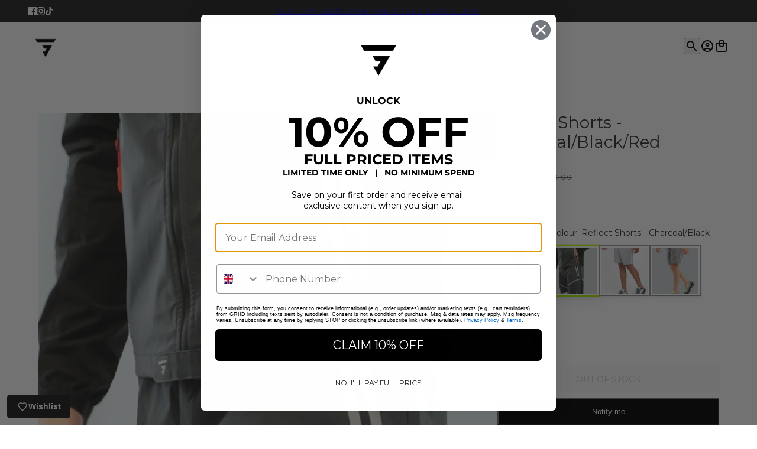

--- FILE ---
content_type: text/html; charset=utf-8
request_url: https://griidofficial.com/products/reflect-shorts-charcoal-black
body_size: 68567
content:
<!doctype html>
<html lang="en" dir="ltr">
  <head>
    <!-- Emerge theme - Version 9.1.0 by Troop Themes - https://troopthemes.com/ -->

    <meta charset="UTF-8">
    <meta http-equiv="X-UA-Compatible" content="IE=edge">
    <meta name="viewport" content="width=device-width, initial-scale=1.0, maximum-scale=5.0"><meta name="description" content="Standard fit  Reflective detailing 100% Polyester"><title>
      Reflect Shorts - Charcoal/Black/Red
 &ndash; GRIID</title><link rel="canonical" href="https://griidofficial.com/products/reflect-shorts-charcoal-black"><link rel="shortcut icon" href="//griidofficial.com/cdn/shop/files/Griid_Logo_16b0b149-7b8d-4ca8-95ff-dc86edd61e79.jpg?v=1707646226&width=32" type="image/png">
      <link rel="apple-touch-icon" href="//griidofficial.com/cdn/shop/files/Griid_Logo_16b0b149-7b8d-4ca8-95ff-dc86edd61e79.jpg?v=1707646226&width=180"><link rel="preconnect" href="https://cdn.shopify.com" crossorigin>
<link rel="preconnect" href="https://fonts.shopifycdn.com" crossorigin>

<script async crossorigin fetchpriority="high" src="/cdn/shopifycloud/importmap-polyfill/es-modules-shim.2.4.0.js"></script>
<script type="importmap">
  {
    "imports": {
      "@troop-themes/main": "//griidofficial.com/cdn/shop/t/17/assets/theme.js?v=155583512023349333641764500401"
    }
  }
</script><link
    rel="preload"
    href="//griidofficial.com/cdn/fonts/montserrat/montserrat_n4.81949fa0ac9fd2021e16436151e8eaa539321637.woff2"
    as="font"
    type="font/woff2"
    crossorigin
  ><link
    rel="preload"
    href="//griidofficial.com/cdn/fonts/montserrat/montserrat_n4.81949fa0ac9fd2021e16436151e8eaa539321637.woff2"
    as="font"
    type="font/woff2"
    crossorigin
  ><link
    rel="preload"
    href="//griidofficial.com/cdn/fonts/montserrat/montserrat_n4.81949fa0ac9fd2021e16436151e8eaa539321637.woff2"
    as="font"
    type="font/woff2"
    crossorigin
  ><meta property="og:type" content="product" />
  <meta property="og:title" content="Reflect Shorts - Charcoal/Black/Red" /><meta property="og:image" content="http://griidofficial.com/cdn/shop/files/1-0Reflect-Shorts---Charcoal-Black-Red.png?v=1725539603&width=1200" />
    <meta property="og:image:secure_url" content="https://griidofficial.com/cdn/shop/files/1-0Reflect-Shorts---Charcoal-Black-Red.png?v=1725539603&width=1200" />
    <meta property="og:image:width" content="1500" />
    <meta property="og:image:height" content="2250" /><meta property="og:image" content="http://griidofficial.com/cdn/shop/files/DSC00795.jpg?v=1725539611&width=1200" />
    <meta property="og:image:secure_url" content="https://griidofficial.com/cdn/shop/files/DSC00795.jpg?v=1725539611&width=1200" />
    <meta property="og:image:width" content="760" />
    <meta property="og:image:height" content="1350" /><meta property="og:image" content="http://griidofficial.com/cdn/shop/files/5CD2A739-D4B7-409B-AF9E-F87989BD18A4_1012a91b-4568-4361-8740-441f801a31e3.jpg?v=1725539611&width=1200" />
    <meta property="og:image:secure_url" content="https://griidofficial.com/cdn/shop/files/5CD2A739-D4B7-409B-AF9E-F87989BD18A4_1012a91b-4568-4361-8740-441f801a31e3.jpg?v=1725539611&width=1200" />
    <meta property="og:image:width" content="1080" />
    <meta property="og:image:height" content="1350" /><meta property="og:price:currency" content="EUR" />
  <meta
    property="og:price:amount"
    content="25.00"
  />

  <script type="application/ld+json">
    {
      "@context": "https://schema.org/",
      "@type": "Product",
      "name": "Reflect Shorts - Charcoal/Black/Red",
      "image": ["//griidofficial.com/cdn/shop/files/1-0Reflect-Shorts---Charcoal-Black-Red.png?v=1725539603&width=1200",
"//griidofficial.com/cdn/shop/files/DSC00795.jpg?v=1725539611&width=1200",
"//griidofficial.com/cdn/shop/files/5CD2A739-D4B7-409B-AF9E-F87989BD18A4_1012a91b-4568-4361-8740-441f801a31e3.jpg?v=1725539611&width=1200"
],
      "description": "Standard fit Reflective detailing100% Polyester",
      "sku": "524924-4257-101",
      "brand": {
        "@type": "Brand",
        "name": "My Store"
      },"offers": [{
            "@type" : "Offer","sku": "524924-4257-101","availability": "http://schema.org/OutOfStock",
            "price": 25.0,
            "priceCurrency": "EUR",
            "url": "https:\/\/griidofficial.com\/products\/reflect-shorts-charcoal-black?variant=48234512417115"
          },
{
            "@type" : "Offer","sku": "524924-4257-102","availability": "http://schema.org/OutOfStock",
            "price": 25.0,
            "priceCurrency": "EUR",
            "url": "https:\/\/griidofficial.com\/products\/reflect-shorts-charcoal-black?variant=48234512449883"
          },
{
            "@type" : "Offer","sku": "524924-4257-103","availability": "http://schema.org/OutOfStock",
            "price": 25.0,
            "priceCurrency": "EUR",
            "url": "https:\/\/griidofficial.com\/products\/reflect-shorts-charcoal-black?variant=48234512482651"
          },
{
            "@type" : "Offer","sku": "524924-4257-104","availability": "http://schema.org/OutOfStock",
            "price": 25.0,
            "priceCurrency": "EUR",
            "url": "https:\/\/griidofficial.com\/products\/reflect-shorts-charcoal-black?variant=48234512515419"
          },
{
            "@type" : "Offer","sku": "524924-4257-105","availability": "http://schema.org/OutOfStock",
            "price": 25.0,
            "priceCurrency": "EUR",
            "url": "https:\/\/griidofficial.com\/products\/reflect-shorts-charcoal-black?variant=48234512548187"
          },
{
            "@type" : "Offer","sku": "524924-4257-106","availability": "http://schema.org/OutOfStock",
            "price": 25.0,
            "priceCurrency": "EUR",
            "url": "https:\/\/griidofficial.com\/products\/reflect-shorts-charcoal-black?variant=48234512580955"
          }
]
    }
  </script><meta property="og:url" content="https://griidofficial.com/products/reflect-shorts-charcoal-black" />
<meta property="og:site_name" content="GRIID" />
<meta property="og:description" content="Standard fit  Reflective detailing 100% Polyester" /><meta name="twitter:card" content="summary" />
<meta name="twitter:description" content="Standard fit  Reflective detailing 100% Polyester" /><meta name="twitter:title" content="Reflect Shorts - Charcoal/Black/Red" /><meta
      name="twitter:image"
      content="https://griidofficial.com/cdn/shop/files/1-0Reflect-Shorts---Charcoal-Black-Red.png?v=1725539603&width=480"
    /><style>@font-face {
  font-family: Montserrat;
  font-weight: 400;
  font-style: normal;
  font-display: swap;
  src: url("//griidofficial.com/cdn/fonts/montserrat/montserrat_n4.81949fa0ac9fd2021e16436151e8eaa539321637.woff2") format("woff2"),
       url("//griidofficial.com/cdn/fonts/montserrat/montserrat_n4.a6c632ca7b62da89c3594789ba828388aac693fe.woff") format("woff");
}
@font-face {
  font-family: Montserrat;
  font-weight: 400;
  font-style: normal;
  font-display: swap;
  src: url("//griidofficial.com/cdn/fonts/montserrat/montserrat_n4.81949fa0ac9fd2021e16436151e8eaa539321637.woff2") format("woff2"),
       url("//griidofficial.com/cdn/fonts/montserrat/montserrat_n4.a6c632ca7b62da89c3594789ba828388aac693fe.woff") format("woff");
}
@font-face {
  font-family: Montserrat;
  font-weight: 700;
  font-style: normal;
  font-display: swap;
  src: url("//griidofficial.com/cdn/fonts/montserrat/montserrat_n7.3c434e22befd5c18a6b4afadb1e3d77c128c7939.woff2") format("woff2"),
       url("//griidofficial.com/cdn/fonts/montserrat/montserrat_n7.5d9fa6e2cae713c8fb539a9876489d86207fe957.woff") format("woff");
}
@font-face {
  font-family: Montserrat;
  font-weight: 400;
  font-style: normal;
  font-display: swap;
  src: url("//griidofficial.com/cdn/fonts/montserrat/montserrat_n4.81949fa0ac9fd2021e16436151e8eaa539321637.woff2") format("woff2"),
       url("//griidofficial.com/cdn/fonts/montserrat/montserrat_n4.a6c632ca7b62da89c3594789ba828388aac693fe.woff") format("woff");
}
@font-face {
  font-family: Montserrat;
  font-weight: 700;
  font-style: normal;
  font-display: swap;
  src: url("//griidofficial.com/cdn/fonts/montserrat/montserrat_n7.3c434e22befd5c18a6b4afadb1e3d77c128c7939.woff2") format("woff2"),
       url("//griidofficial.com/cdn/fonts/montserrat/montserrat_n7.5d9fa6e2cae713c8fb539a9876489d86207fe957.woff") format("woff");
}
@font-face {
  font-family: Montserrat;
  font-weight: 400;
  font-style: italic;
  font-display: swap;
  src: url("//griidofficial.com/cdn/fonts/montserrat/montserrat_i4.5a4ea298b4789e064f62a29aafc18d41f09ae59b.woff2") format("woff2"),
       url("//griidofficial.com/cdn/fonts/montserrat/montserrat_i4.072b5869c5e0ed5b9d2021e4c2af132e16681ad2.woff") format("woff");
}
@font-face {
  font-family: Montserrat;
  font-weight: 700;
  font-style: italic;
  font-display: swap;
  src: url("//griidofficial.com/cdn/fonts/montserrat/montserrat_i7.a0d4a463df4f146567d871890ffb3c80408e7732.woff2") format("woff2"),
       url("//griidofficial.com/cdn/fonts/montserrat/montserrat_i7.f6ec9f2a0681acc6f8152c40921d2a4d2e1a2c78.woff") format("woff");
}
:root {--font--heading--uppercase: normal;--font--nav--uppercase: uppercase;--font--sub-nav--uppercase: uppercase;--font--button--uppercase: uppercase;--font--overline--uppercase: uppercase;--font--banner--size: 61px;
    --font--banner--mobile-size: 44px;

    --font--featured--size: 59px;
    --font--featured--mobile-size: 32px;

    --font--section--size: 28px;
    --font--section--mobile-size: 20px;

    --font--block--size: 16px;
    --font--block--mobile-size: 20px;

    --font--paragraph--size: 14px;--font--paragraph--mobile-size: 14px;--font--featured-paragraph--size: 14px;--font--featured-paragraph--mobile-size: 14px;--font--nav--size: 12px;--font--nav--mobile-size: 12px;--font--sub-nav--size: 10px;--font--sub-nav--mobile-size: 10px;--font--overline--size: 10px;
    --font--button--size: 14px;
    --font--button--spacing: 0px;

    --font--heading--family: Montserrat, sans-serif;
    --font--heading--weight: 400;
    --font--heading--style: normal;
    --font--heading--spacing: 0px;

    --font--nav--family: Montserrat, sans-serif;
    --font--nav--weight: 400;
    --font--nav--style: normal;

    --font--paragraph--family: Montserrat, sans-serif;
    --font--paragraph--weight: 400;
    --font--paragraph--style: normal;
    --font--paragraph--spacing: 0px;

    --font--line-height: 1.2;
  }
</style><style>
  :root {
    --color--accent-1: #ff0000;
    --color--accent-1-translucent: rgba(255, 0, 0, 0.85);
    --color--accent-2: #9e9f92;
    --color--accent-2-translucent: rgba(158, 159, 146, 0.85);
    --color--accent-3: #fff4cc;
    --color--accent-3-translucent: rgba(255, 244, 204, 0.85);
    --color--body: #303030;
    --color--body--light: #606060;
    --color--gray: #e6e6e6;
    --color--success: #4caf50;
    --color--alert: #d32f2f;

    --bg-color--white: white;
    --bg-color--transparent: 'transparent';
    --bg-color--light: #f7f7f7;
    --bg-color--light-translucent: rgba(247, 247, 247, 0.85);
    --bg-color--dark: #222222;
    --bg-color--dark-translucent: rgba(9, 9, 9, 0.85);
    --bg-color--accent-1: var(--color--accent-1);
    --bg-color--accent-2: var(--color--accent-2);
    --bg-color--accent-3: var(--color--accent-3);
    --bg-color--body: #ffffff;
    --bg-color--body-translucent: rgba(255, 255, 255, 0.85);
    --bg-color--textbox: #fff;

    --border--dark: rgba(48, 48, 48, 0.5);
    --border--light: rgba(255, 255, 255, 0.5);
    --border--color: #222222;
    --border--width: 12px;
    --border--width-mobile: 8px;

    --box-shadow--center: 0px 0px 10px rgba(0, 0, 0, 0.08);
    --box-shadow--top: 0 -10px 10px -10px rgba(0, 0, 0, 0.2);
    --box-shadow--left: -2px 0 10px -2px rgba(0, 0, 0, 0.2);
    --box-shadow--right: 2px 0 10px -2px rgba(0, 0, 0, 0.2);
    --box-shadow--bottom: 0 10px 10px -10px rgba(0, 0, 0, 0.2);

    --content--image-opacity: 0.65;
    --content--shadow-opacity: 0.15;

    --button--color: #ffffff;
    --button--bg-color: #222222;
    --button--bg-color--hover: var(--button--bg-color);
    --button--bdr-color: #222222;
    --button--color-disabled: #b9b9b9;
    --button--radius: 2px;
    --button--padding: 0 var(--spacing--3);

    --input--radius: 2px;
    --image--radius: 0px;
    --image--radius-enabled: 0;

    --progress-bar: linear-gradient(
                      90deg,
                      rgba(34, 34, 34, 0.3) 0%,
                      rgb(34, 34, 34) 80%,
                      rgba(34, 34, 34, 0.8)
                    );

    /* shop pay */
    --payment-terms-background-color: #ffffff;

    /* dynamic checkout buttons */
    --shopify-accelerated-checkout-button-block-size: 45px;
    --shopify-accelerated-checkout-button-border-radius: var(--button--radius);
    --shopify-accelerated-checkout-button-box-shadow: 0 0 10px rgba(0, 0, 0, 0.3);

    /* js helpers */
    --announcement--height: 0px;
    --header--height: 0px;
    --split-announcement--height: 0px;

    --sticky-offset: calc(var(--announcement--sticky, 0) * var(--announcement--height, 0px) + var(--header--sticky, 0) * var(--header--height, 0px));
  }
</style><style></style><link href="//griidofficial.com/cdn/shop/t/17/assets/theme.css?v=109492619186081590161761426076" rel="stylesheet" type="text/css" media="all" />
    <script>window.performance && window.performance.mark && window.performance.mark('shopify.content_for_header.start');</script><meta name="google-site-verification" content="d-IcUK5xzNug25eRqJHvQAByOuLn_Yf8Fh_KIvVq5AE">
<meta id="shopify-digital-wallet" name="shopify-digital-wallet" content="/77322420571/digital_wallets/dialog">
<meta name="shopify-checkout-api-token" content="0c7b04cd32ddbca33e58cdc976ba585c">
<link rel="alternate" type="application/json+oembed" href="https://griidofficial.com/products/reflect-shorts-charcoal-black.oembed">
<script async="async" src="/checkouts/internal/preloads.js?locale=en-IE"></script>
<link rel="preconnect" href="https://shop.app" crossorigin="anonymous">
<script async="async" src="https://shop.app/checkouts/internal/preloads.js?locale=en-IE&shop_id=77322420571" crossorigin="anonymous"></script>
<script id="apple-pay-shop-capabilities" type="application/json">{"shopId":77322420571,"countryCode":"IE","currencyCode":"EUR","merchantCapabilities":["supports3DS"],"merchantId":"gid:\/\/shopify\/Shop\/77322420571","merchantName":"GRIID","requiredBillingContactFields":["postalAddress","email","phone"],"requiredShippingContactFields":["postalAddress","email","phone"],"shippingType":"shipping","supportedNetworks":["visa","maestro","masterCard","amex"],"total":{"type":"pending","label":"GRIID","amount":"1.00"},"shopifyPaymentsEnabled":true,"supportsSubscriptions":true}</script>
<script id="shopify-features" type="application/json">{"accessToken":"0c7b04cd32ddbca33e58cdc976ba585c","betas":["rich-media-storefront-analytics"],"domain":"griidofficial.com","predictiveSearch":true,"shopId":77322420571,"locale":"en"}</script>
<script>var Shopify = Shopify || {};
Shopify.shop = "8be44e-4.myshopify.com";
Shopify.locale = "en";
Shopify.currency = {"active":"EUR","rate":"1.0"};
Shopify.country = "IE";
Shopify.theme = {"name":"EMERGE THEME ","id":185426510171,"schema_name":"Emerge","schema_version":"9.1.0","theme_store_id":833,"role":"main"};
Shopify.theme.handle = "null";
Shopify.theme.style = {"id":null,"handle":null};
Shopify.cdnHost = "griidofficial.com/cdn";
Shopify.routes = Shopify.routes || {};
Shopify.routes.root = "/";</script>
<script type="module">!function(o){(o.Shopify=o.Shopify||{}).modules=!0}(window);</script>
<script>!function(o){function n(){var o=[];function n(){o.push(Array.prototype.slice.apply(arguments))}return n.q=o,n}var t=o.Shopify=o.Shopify||{};t.loadFeatures=n(),t.autoloadFeatures=n()}(window);</script>
<script>
  window.ShopifyPay = window.ShopifyPay || {};
  window.ShopifyPay.apiHost = "shop.app\/pay";
  window.ShopifyPay.redirectState = null;
</script>
<script id="shop-js-analytics" type="application/json">{"pageType":"product"}</script>
<script defer="defer" async type="module" src="//griidofficial.com/cdn/shopifycloud/shop-js/modules/v2/client.init-shop-cart-sync_BApSsMSl.en.esm.js"></script>
<script defer="defer" async type="module" src="//griidofficial.com/cdn/shopifycloud/shop-js/modules/v2/chunk.common_CBoos6YZ.esm.js"></script>
<script type="module">
  await import("//griidofficial.com/cdn/shopifycloud/shop-js/modules/v2/client.init-shop-cart-sync_BApSsMSl.en.esm.js");
await import("//griidofficial.com/cdn/shopifycloud/shop-js/modules/v2/chunk.common_CBoos6YZ.esm.js");

  window.Shopify.SignInWithShop?.initShopCartSync?.({"fedCMEnabled":true,"windoidEnabled":true});

</script>
<script>
  window.Shopify = window.Shopify || {};
  if (!window.Shopify.featureAssets) window.Shopify.featureAssets = {};
  window.Shopify.featureAssets['shop-js'] = {"shop-cart-sync":["modules/v2/client.shop-cart-sync_DJczDl9f.en.esm.js","modules/v2/chunk.common_CBoos6YZ.esm.js"],"init-fed-cm":["modules/v2/client.init-fed-cm_BzwGC0Wi.en.esm.js","modules/v2/chunk.common_CBoos6YZ.esm.js"],"init-windoid":["modules/v2/client.init-windoid_BS26ThXS.en.esm.js","modules/v2/chunk.common_CBoos6YZ.esm.js"],"init-shop-email-lookup-coordinator":["modules/v2/client.init-shop-email-lookup-coordinator_DFwWcvrS.en.esm.js","modules/v2/chunk.common_CBoos6YZ.esm.js"],"shop-cash-offers":["modules/v2/client.shop-cash-offers_DthCPNIO.en.esm.js","modules/v2/chunk.common_CBoos6YZ.esm.js","modules/v2/chunk.modal_Bu1hFZFC.esm.js"],"shop-button":["modules/v2/client.shop-button_D_JX508o.en.esm.js","modules/v2/chunk.common_CBoos6YZ.esm.js"],"shop-toast-manager":["modules/v2/client.shop-toast-manager_tEhgP2F9.en.esm.js","modules/v2/chunk.common_CBoos6YZ.esm.js"],"avatar":["modules/v2/client.avatar_BTnouDA3.en.esm.js"],"pay-button":["modules/v2/client.pay-button_BuNmcIr_.en.esm.js","modules/v2/chunk.common_CBoos6YZ.esm.js"],"init-shop-cart-sync":["modules/v2/client.init-shop-cart-sync_BApSsMSl.en.esm.js","modules/v2/chunk.common_CBoos6YZ.esm.js"],"shop-login-button":["modules/v2/client.shop-login-button_DwLgFT0K.en.esm.js","modules/v2/chunk.common_CBoos6YZ.esm.js","modules/v2/chunk.modal_Bu1hFZFC.esm.js"],"init-customer-accounts-sign-up":["modules/v2/client.init-customer-accounts-sign-up_TlVCiykN.en.esm.js","modules/v2/client.shop-login-button_DwLgFT0K.en.esm.js","modules/v2/chunk.common_CBoos6YZ.esm.js","modules/v2/chunk.modal_Bu1hFZFC.esm.js"],"init-shop-for-new-customer-accounts":["modules/v2/client.init-shop-for-new-customer-accounts_DrjXSI53.en.esm.js","modules/v2/client.shop-login-button_DwLgFT0K.en.esm.js","modules/v2/chunk.common_CBoos6YZ.esm.js","modules/v2/chunk.modal_Bu1hFZFC.esm.js"],"init-customer-accounts":["modules/v2/client.init-customer-accounts_C0Oh2ljF.en.esm.js","modules/v2/client.shop-login-button_DwLgFT0K.en.esm.js","modules/v2/chunk.common_CBoos6YZ.esm.js","modules/v2/chunk.modal_Bu1hFZFC.esm.js"],"shop-follow-button":["modules/v2/client.shop-follow-button_C5D3XtBb.en.esm.js","modules/v2/chunk.common_CBoos6YZ.esm.js","modules/v2/chunk.modal_Bu1hFZFC.esm.js"],"checkout-modal":["modules/v2/client.checkout-modal_8TC_1FUY.en.esm.js","modules/v2/chunk.common_CBoos6YZ.esm.js","modules/v2/chunk.modal_Bu1hFZFC.esm.js"],"lead-capture":["modules/v2/client.lead-capture_D-pmUjp9.en.esm.js","modules/v2/chunk.common_CBoos6YZ.esm.js","modules/v2/chunk.modal_Bu1hFZFC.esm.js"],"shop-login":["modules/v2/client.shop-login_BmtnoEUo.en.esm.js","modules/v2/chunk.common_CBoos6YZ.esm.js","modules/v2/chunk.modal_Bu1hFZFC.esm.js"],"payment-terms":["modules/v2/client.payment-terms_BHOWV7U_.en.esm.js","modules/v2/chunk.common_CBoos6YZ.esm.js","modules/v2/chunk.modal_Bu1hFZFC.esm.js"]};
</script>
<script>(function() {
  var isLoaded = false;
  function asyncLoad() {
    if (isLoaded) return;
    isLoaded = true;
    var urls = ["\/\/cdn.shopify.com\/proxy\/09de079ab5498fb65cb7ca0ce3b4e36c049397c37dc44ccab16dce427e04a5fe\/cdn.nfcube.com\/instafeed-c6cdae2a12da311af14b495efb7db0a6.js?shop=8be44e-4.myshopify.com\u0026sp-cache-control=cHVibGljLCBtYXgtYWdlPTkwMA","https:\/\/ecommplugins-scripts.trustpilot.com\/v2.1\/js\/header.min.js?settings=eyJrZXkiOiJrRmd4NGxCaDE1VWZjUk1vIiwicyI6Im5vbmUifQ==\u0026shop=8be44e-4.myshopify.com","https:\/\/ecommplugins-trustboxsettings.trustpilot.com\/8be44e-4.myshopify.com.js?settings=1744980677822\u0026shop=8be44e-4.myshopify.com","https:\/\/intg.snapchat.com\/shopify\/shopify-scevent-init.js?id=b3da02c3-fa03-47eb-8102-67c39bdb8d3a\u0026shop=8be44e-4.myshopify.com","https:\/\/ecommplugins-scripts.trustpilot.com\/v2.1\/js\/success.min.js?settings=eyJrZXkiOiJrRmd4NGxCaDE1VWZjUk1vIiwicyI6Im5vbmUiLCJ0IjpbIm9yZGVycy9mdWxmaWxsZWQiXSwidiI6IiIsImEiOiIifQ==\u0026shop=8be44e-4.myshopify.com","https:\/\/widget.trustpilot.com\/bootstrap\/v5\/tp.widget.sync.bootstrap.min.js?shop=8be44e-4.myshopify.com","https:\/\/api.fastbundle.co\/scripts\/src.js?shop=8be44e-4.myshopify.com","https:\/\/api.fastbundle.co\/scripts\/script_tag.js?shop=8be44e-4.myshopify.com"];
    for (var i = 0; i < urls.length; i++) {
      var s = document.createElement('script');
      s.type = 'text/javascript';
      s.async = true;
      s.src = urls[i];
      var x = document.getElementsByTagName('script')[0];
      x.parentNode.insertBefore(s, x);
    }
  };
  if(window.attachEvent) {
    window.attachEvent('onload', asyncLoad);
  } else {
    window.addEventListener('load', asyncLoad, false);
  }
})();</script>
<script id="__st">var __st={"a":77322420571,"offset":0,"reqid":"f2578475-e8a1-45db-9f00-9d8e4744e320-1768916783","pageurl":"griidofficial.com\/products\/reflect-shorts-charcoal-black","u":"8b5518b95a7c","p":"product","rtyp":"product","rid":9173287371099};</script>
<script>window.ShopifyPaypalV4VisibilityTracking = true;</script>
<script id="captcha-bootstrap">!function(){'use strict';const t='contact',e='account',n='new_comment',o=[[t,t],['blogs',n],['comments',n],[t,'customer']],c=[[e,'customer_login'],[e,'guest_login'],[e,'recover_customer_password'],[e,'create_customer']],r=t=>t.map((([t,e])=>`form[action*='/${t}']:not([data-nocaptcha='true']) input[name='form_type'][value='${e}']`)).join(','),a=t=>()=>t?[...document.querySelectorAll(t)].map((t=>t.form)):[];function s(){const t=[...o],e=r(t);return a(e)}const i='password',u='form_key',d=['recaptcha-v3-token','g-recaptcha-response','h-captcha-response',i],f=()=>{try{return window.sessionStorage}catch{return}},m='__shopify_v',_=t=>t.elements[u];function p(t,e,n=!1){try{const o=window.sessionStorage,c=JSON.parse(o.getItem(e)),{data:r}=function(t){const{data:e,action:n}=t;return t[m]||n?{data:e,action:n}:{data:t,action:n}}(c);for(const[e,n]of Object.entries(r))t.elements[e]&&(t.elements[e].value=n);n&&o.removeItem(e)}catch(o){console.error('form repopulation failed',{error:o})}}const l='form_type',E='cptcha';function T(t){t.dataset[E]=!0}const w=window,h=w.document,L='Shopify',v='ce_forms',y='captcha';let A=!1;((t,e)=>{const n=(g='f06e6c50-85a8-45c8-87d0-21a2b65856fe',I='https://cdn.shopify.com/shopifycloud/storefront-forms-hcaptcha/ce_storefront_forms_captcha_hcaptcha.v1.5.2.iife.js',D={infoText:'Protected by hCaptcha',privacyText:'Privacy',termsText:'Terms'},(t,e,n)=>{const o=w[L][v],c=o.bindForm;if(c)return c(t,g,e,D).then(n);var r;o.q.push([[t,g,e,D],n]),r=I,A||(h.body.append(Object.assign(h.createElement('script'),{id:'captcha-provider',async:!0,src:r})),A=!0)});var g,I,D;w[L]=w[L]||{},w[L][v]=w[L][v]||{},w[L][v].q=[],w[L][y]=w[L][y]||{},w[L][y].protect=function(t,e){n(t,void 0,e),T(t)},Object.freeze(w[L][y]),function(t,e,n,w,h,L){const[v,y,A,g]=function(t,e,n){const i=e?o:[],u=t?c:[],d=[...i,...u],f=r(d),m=r(i),_=r(d.filter((([t,e])=>n.includes(e))));return[a(f),a(m),a(_),s()]}(w,h,L),I=t=>{const e=t.target;return e instanceof HTMLFormElement?e:e&&e.form},D=t=>v().includes(t);t.addEventListener('submit',(t=>{const e=I(t);if(!e)return;const n=D(e)&&!e.dataset.hcaptchaBound&&!e.dataset.recaptchaBound,o=_(e),c=g().includes(e)&&(!o||!o.value);(n||c)&&t.preventDefault(),c&&!n&&(function(t){try{if(!f())return;!function(t){const e=f();if(!e)return;const n=_(t);if(!n)return;const o=n.value;o&&e.removeItem(o)}(t);const e=Array.from(Array(32),(()=>Math.random().toString(36)[2])).join('');!function(t,e){_(t)||t.append(Object.assign(document.createElement('input'),{type:'hidden',name:u})),t.elements[u].value=e}(t,e),function(t,e){const n=f();if(!n)return;const o=[...t.querySelectorAll(`input[type='${i}']`)].map((({name:t})=>t)),c=[...d,...o],r={};for(const[a,s]of new FormData(t).entries())c.includes(a)||(r[a]=s);n.setItem(e,JSON.stringify({[m]:1,action:t.action,data:r}))}(t,e)}catch(e){console.error('failed to persist form',e)}}(e),e.submit())}));const S=(t,e)=>{t&&!t.dataset[E]&&(n(t,e.some((e=>e===t))),T(t))};for(const o of['focusin','change'])t.addEventListener(o,(t=>{const e=I(t);D(e)&&S(e,y())}));const B=e.get('form_key'),M=e.get(l),P=B&&M;t.addEventListener('DOMContentLoaded',(()=>{const t=y();if(P)for(const e of t)e.elements[l].value===M&&p(e,B);[...new Set([...A(),...v().filter((t=>'true'===t.dataset.shopifyCaptcha))])].forEach((e=>S(e,t)))}))}(h,new URLSearchParams(w.location.search),n,t,e,['guest_login'])})(!0,!0)}();</script>
<script integrity="sha256-4kQ18oKyAcykRKYeNunJcIwy7WH5gtpwJnB7kiuLZ1E=" data-source-attribution="shopify.loadfeatures" defer="defer" src="//griidofficial.com/cdn/shopifycloud/storefront/assets/storefront/load_feature-a0a9edcb.js" crossorigin="anonymous"></script>
<script crossorigin="anonymous" defer="defer" src="//griidofficial.com/cdn/shopifycloud/storefront/assets/shopify_pay/storefront-65b4c6d7.js?v=20250812"></script>
<script data-source-attribution="shopify.dynamic_checkout.dynamic.init">var Shopify=Shopify||{};Shopify.PaymentButton=Shopify.PaymentButton||{isStorefrontPortableWallets:!0,init:function(){window.Shopify.PaymentButton.init=function(){};var t=document.createElement("script");t.src="https://griidofficial.com/cdn/shopifycloud/portable-wallets/latest/portable-wallets.en.js",t.type="module",document.head.appendChild(t)}};
</script>
<script data-source-attribution="shopify.dynamic_checkout.buyer_consent">
  function portableWalletsHideBuyerConsent(e){var t=document.getElementById("shopify-buyer-consent"),n=document.getElementById("shopify-subscription-policy-button");t&&n&&(t.classList.add("hidden"),t.setAttribute("aria-hidden","true"),n.removeEventListener("click",e))}function portableWalletsShowBuyerConsent(e){var t=document.getElementById("shopify-buyer-consent"),n=document.getElementById("shopify-subscription-policy-button");t&&n&&(t.classList.remove("hidden"),t.removeAttribute("aria-hidden"),n.addEventListener("click",e))}window.Shopify?.PaymentButton&&(window.Shopify.PaymentButton.hideBuyerConsent=portableWalletsHideBuyerConsent,window.Shopify.PaymentButton.showBuyerConsent=portableWalletsShowBuyerConsent);
</script>
<script data-source-attribution="shopify.dynamic_checkout.cart.bootstrap">document.addEventListener("DOMContentLoaded",(function(){function t(){return document.querySelector("shopify-accelerated-checkout-cart, shopify-accelerated-checkout")}if(t())Shopify.PaymentButton.init();else{new MutationObserver((function(e,n){t()&&(Shopify.PaymentButton.init(),n.disconnect())})).observe(document.body,{childList:!0,subtree:!0})}}));
</script>
<link id="shopify-accelerated-checkout-styles" rel="stylesheet" media="screen" href="https://griidofficial.com/cdn/shopifycloud/portable-wallets/latest/accelerated-checkout-backwards-compat.css" crossorigin="anonymous">
<style id="shopify-accelerated-checkout-cart">
        #shopify-buyer-consent {
  margin-top: 1em;
  display: inline-block;
  width: 100%;
}

#shopify-buyer-consent.hidden {
  display: none;
}

#shopify-subscription-policy-button {
  background: none;
  border: none;
  padding: 0;
  text-decoration: underline;
  font-size: inherit;
  cursor: pointer;
}

#shopify-subscription-policy-button::before {
  box-shadow: none;
}

      </style>

<script>window.performance && window.performance.mark && window.performance.mark('shopify.content_for_header.end');</script>
<script>
  if (Shopify) {
    Shopify.routes = {
      ...Shopify.routes,
      all_products_collection: '/collections/all',
      cart: '/cart',
      cart_add: '/cart/add',
      cart_change: '/cart/change',
      cart_update: '/cart/update',
      libraries: {
        swipe_listener: "//griidofficial.com/cdn/shop/t/17/assets/swipe-listener.min.js?v=123039615894270182531753038073",
        masonry: "//griidofficial.com/cdn/shop/t/17/assets/masonry.min.js?v=153413113355937702121753038073",
        plyr: "/cdn/shopifycloud/plyr/v2.0/shopify-plyr.en.js",
        vimeo: "https://player.vimeo.com/api/player.js"
      },
      product_recommendations: '/recommendations/products',
      predictive_search: '/search/suggest',
      search: '/search',
      root: '/',
      youtube: 'https://youtube.com/iframe_api'
    }
  }
</script><script type="module" src="//griidofficial.com/cdn/shop/t/17/assets/theme.js?v=155583512023349333641764500401"></script><!-- BEGIN app block: shopify://apps/triplewhale/blocks/triple_pixel_snippet/483d496b-3f1a-4609-aea7-8eee3b6b7a2a --><link rel='preconnect dns-prefetch' href='https://api.config-security.com/' crossorigin />
<link rel='preconnect dns-prefetch' href='https://conf.config-security.com/' crossorigin />
<script>
/* >> TriplePixel :: start*/
window.TriplePixelData={TripleName:"8be44e-4.myshopify.com",ver:"2.16",plat:"SHOPIFY",isHeadless:false,src:'SHOPIFY_EXT',product:{id:"9173287371099",name:`Reflect Shorts - Charcoal/Black/Red`,price:"25.00",variant:"48234512417115"},search:"",collection:"",cart:"",template:"product",curr:"EUR" || "EUR"},function(W,H,A,L,E,_,B,N){function O(U,T,P,H,R){void 0===R&&(R=!1),H=new XMLHttpRequest,P?(H.open("POST",U,!0),H.setRequestHeader("Content-Type","text/plain")):H.open("GET",U,!0),H.send(JSON.stringify(P||{})),H.onreadystatechange=function(){4===H.readyState&&200===H.status?(R=H.responseText,U.includes("/first")?eval(R):P||(N[B]=R)):(299<H.status||H.status<200)&&T&&!R&&(R=!0,O(U,T-1,P))}}if(N=window,!N[H+"sn"]){N[H+"sn"]=1,L=function(){return Date.now().toString(36)+"_"+Math.random().toString(36)};try{A.setItem(H,1+(0|A.getItem(H)||0)),(E=JSON.parse(A.getItem(H+"U")||"[]")).push({u:location.href,r:document.referrer,t:Date.now(),id:L()}),A.setItem(H+"U",JSON.stringify(E))}catch(e){}var i,m,p;A.getItem('"!nC`')||(_=A,A=N,A[H]||(E=A[H]=function(t,e,i){return void 0===i&&(i=[]),"State"==t?E.s:(W=L(),(E._q=E._q||[]).push([W,t,e].concat(i)),W)},E.s="Installed",E._q=[],E.ch=W,B="configSecurityConfModel",N[B]=1,O("https://conf.config-security.com/model",5),i=L(),m=A[atob("c2NyZWVu")],_.setItem("di_pmt_wt",i),p={id:i,action:"profile",avatar:_.getItem("auth-security_rand_salt_"),time:m[atob("d2lkdGg=")]+":"+m[atob("aGVpZ2h0")],host:A.TriplePixelData.TripleName,plat:A.TriplePixelData.plat,url:window.location.href.slice(0,500),ref:document.referrer,ver:A.TriplePixelData.ver},O("https://api.config-security.com/event",5,p),O("https://api.config-security.com/first?host=".concat(p.host,"&plat=").concat(p.plat),5)))}}("","TriplePixel",localStorage);
/* << TriplePixel :: end*/
</script>



<!-- END app block --><!-- BEGIN app block: shopify://apps/klaviyo-email-marketing-sms/blocks/klaviyo-onsite-embed/2632fe16-c075-4321-a88b-50b567f42507 -->












  <script async src="https://static.klaviyo.com/onsite/js/TMxFYQ/klaviyo.js?company_id=TMxFYQ"></script>
  <script>!function(){if(!window.klaviyo){window._klOnsite=window._klOnsite||[];try{window.klaviyo=new Proxy({},{get:function(n,i){return"push"===i?function(){var n;(n=window._klOnsite).push.apply(n,arguments)}:function(){for(var n=arguments.length,o=new Array(n),w=0;w<n;w++)o[w]=arguments[w];var t="function"==typeof o[o.length-1]?o.pop():void 0,e=new Promise((function(n){window._klOnsite.push([i].concat(o,[function(i){t&&t(i),n(i)}]))}));return e}}})}catch(n){window.klaviyo=window.klaviyo||[],window.klaviyo.push=function(){var n;(n=window._klOnsite).push.apply(n,arguments)}}}}();</script>

  
    <script id="viewed_product">
      if (item == null) {
        var _learnq = _learnq || [];

        var MetafieldReviews = null
        var MetafieldYotpoRating = null
        var MetafieldYotpoCount = null
        var MetafieldLooxRating = null
        var MetafieldLooxCount = null
        var okendoProduct = null
        var okendoProductReviewCount = null
        var okendoProductReviewAverageValue = null
        try {
          // The following fields are used for Customer Hub recently viewed in order to add reviews.
          // This information is not part of __kla_viewed. Instead, it is part of __kla_viewed_reviewed_items
          MetafieldReviews = {};
          MetafieldYotpoRating = null
          MetafieldYotpoCount = null
          MetafieldLooxRating = null
          MetafieldLooxCount = null

          okendoProduct = null
          // If the okendo metafield is not legacy, it will error, which then requires the new json formatted data
          if (okendoProduct && 'error' in okendoProduct) {
            okendoProduct = null
          }
          okendoProductReviewCount = okendoProduct ? okendoProduct.reviewCount : null
          okendoProductReviewAverageValue = okendoProduct ? okendoProduct.reviewAverageValue : null
        } catch (error) {
          console.error('Error in Klaviyo onsite reviews tracking:', error);
        }

        var item = {
          Name: "Reflect Shorts - Charcoal\/Black\/Red",
          ProductID: 9173287371099,
          Categories: ["all","ALL PRODUCTS","Home page","Jacket Sets","OUTLET","REFLECT SETS","Reflects","Shorts","STUFF ON SALE"],
          ImageURL: "https://griidofficial.com/cdn/shop/files/1-0Reflect-Shorts---Charcoal-Black-Red_grande.png?v=1725539603",
          URL: "https://griidofficial.com/products/reflect-shorts-charcoal-black",
          Brand: "My Store",
          Price: "€25.00",
          Value: "25.00",
          CompareAtPrice: "€50.00"
        };
        _learnq.push(['track', 'Viewed Product', item]);
        _learnq.push(['trackViewedItem', {
          Title: item.Name,
          ItemId: item.ProductID,
          Categories: item.Categories,
          ImageUrl: item.ImageURL,
          Url: item.URL,
          Metadata: {
            Brand: item.Brand,
            Price: item.Price,
            Value: item.Value,
            CompareAtPrice: item.CompareAtPrice
          },
          metafields:{
            reviews: MetafieldReviews,
            yotpo:{
              rating: MetafieldYotpoRating,
              count: MetafieldYotpoCount,
            },
            loox:{
              rating: MetafieldLooxRating,
              count: MetafieldLooxCount,
            },
            okendo: {
              rating: okendoProductReviewAverageValue,
              count: okendoProductReviewCount,
            }
          }
        }]);
      }
    </script>
  




  <script>
    window.klaviyoReviewsProductDesignMode = false
  </script>







<!-- END app block --><script src="https://cdn.shopify.com/extensions/019ba1fd-d39b-7fca-92c2-cfa883e82613/globo-color-swatch-213/assets/globoswatch.js" type="text/javascript" defer="defer"></script>
<link href="https://monorail-edge.shopifysvc.com" rel="dns-prefetch">
<script>(function(){if ("sendBeacon" in navigator && "performance" in window) {try {var session_token_from_headers = performance.getEntriesByType('navigation')[0].serverTiming.find(x => x.name == '_s').description;} catch {var session_token_from_headers = undefined;}var session_cookie_matches = document.cookie.match(/_shopify_s=([^;]*)/);var session_token_from_cookie = session_cookie_matches && session_cookie_matches.length === 2 ? session_cookie_matches[1] : "";var session_token = session_token_from_headers || session_token_from_cookie || "";function handle_abandonment_event(e) {var entries = performance.getEntries().filter(function(entry) {return /monorail-edge.shopifysvc.com/.test(entry.name);});if (!window.abandonment_tracked && entries.length === 0) {window.abandonment_tracked = true;var currentMs = Date.now();var navigation_start = performance.timing.navigationStart;var payload = {shop_id: 77322420571,url: window.location.href,navigation_start,duration: currentMs - navigation_start,session_token,page_type: "product"};window.navigator.sendBeacon("https://monorail-edge.shopifysvc.com/v1/produce", JSON.stringify({schema_id: "online_store_buyer_site_abandonment/1.1",payload: payload,metadata: {event_created_at_ms: currentMs,event_sent_at_ms: currentMs}}));}}window.addEventListener('pagehide', handle_abandonment_event);}}());</script>
<script id="web-pixels-manager-setup">(function e(e,d,r,n,o){if(void 0===o&&(o={}),!Boolean(null===(a=null===(i=window.Shopify)||void 0===i?void 0:i.analytics)||void 0===a?void 0:a.replayQueue)){var i,a;window.Shopify=window.Shopify||{};var t=window.Shopify;t.analytics=t.analytics||{};var s=t.analytics;s.replayQueue=[],s.publish=function(e,d,r){return s.replayQueue.push([e,d,r]),!0};try{self.performance.mark("wpm:start")}catch(e){}var l=function(){var e={modern:/Edge?\/(1{2}[4-9]|1[2-9]\d|[2-9]\d{2}|\d{4,})\.\d+(\.\d+|)|Firefox\/(1{2}[4-9]|1[2-9]\d|[2-9]\d{2}|\d{4,})\.\d+(\.\d+|)|Chrom(ium|e)\/(9{2}|\d{3,})\.\d+(\.\d+|)|(Maci|X1{2}).+ Version\/(15\.\d+|(1[6-9]|[2-9]\d|\d{3,})\.\d+)([,.]\d+|)( \(\w+\)|)( Mobile\/\w+|) Safari\/|Chrome.+OPR\/(9{2}|\d{3,})\.\d+\.\d+|(CPU[ +]OS|iPhone[ +]OS|CPU[ +]iPhone|CPU IPhone OS|CPU iPad OS)[ +]+(15[._]\d+|(1[6-9]|[2-9]\d|\d{3,})[._]\d+)([._]\d+|)|Android:?[ /-](13[3-9]|1[4-9]\d|[2-9]\d{2}|\d{4,})(\.\d+|)(\.\d+|)|Android.+Firefox\/(13[5-9]|1[4-9]\d|[2-9]\d{2}|\d{4,})\.\d+(\.\d+|)|Android.+Chrom(ium|e)\/(13[3-9]|1[4-9]\d|[2-9]\d{2}|\d{4,})\.\d+(\.\d+|)|SamsungBrowser\/([2-9]\d|\d{3,})\.\d+/,legacy:/Edge?\/(1[6-9]|[2-9]\d|\d{3,})\.\d+(\.\d+|)|Firefox\/(5[4-9]|[6-9]\d|\d{3,})\.\d+(\.\d+|)|Chrom(ium|e)\/(5[1-9]|[6-9]\d|\d{3,})\.\d+(\.\d+|)([\d.]+$|.*Safari\/(?![\d.]+ Edge\/[\d.]+$))|(Maci|X1{2}).+ Version\/(10\.\d+|(1[1-9]|[2-9]\d|\d{3,})\.\d+)([,.]\d+|)( \(\w+\)|)( Mobile\/\w+|) Safari\/|Chrome.+OPR\/(3[89]|[4-9]\d|\d{3,})\.\d+\.\d+|(CPU[ +]OS|iPhone[ +]OS|CPU[ +]iPhone|CPU IPhone OS|CPU iPad OS)[ +]+(10[._]\d+|(1[1-9]|[2-9]\d|\d{3,})[._]\d+)([._]\d+|)|Android:?[ /-](13[3-9]|1[4-9]\d|[2-9]\d{2}|\d{4,})(\.\d+|)(\.\d+|)|Mobile Safari.+OPR\/([89]\d|\d{3,})\.\d+\.\d+|Android.+Firefox\/(13[5-9]|1[4-9]\d|[2-9]\d{2}|\d{4,})\.\d+(\.\d+|)|Android.+Chrom(ium|e)\/(13[3-9]|1[4-9]\d|[2-9]\d{2}|\d{4,})\.\d+(\.\d+|)|Android.+(UC? ?Browser|UCWEB|U3)[ /]?(15\.([5-9]|\d{2,})|(1[6-9]|[2-9]\d|\d{3,})\.\d+)\.\d+|SamsungBrowser\/(5\.\d+|([6-9]|\d{2,})\.\d+)|Android.+MQ{2}Browser\/(14(\.(9|\d{2,})|)|(1[5-9]|[2-9]\d|\d{3,})(\.\d+|))(\.\d+|)|K[Aa][Ii]OS\/(3\.\d+|([4-9]|\d{2,})\.\d+)(\.\d+|)/},d=e.modern,r=e.legacy,n=navigator.userAgent;return n.match(d)?"modern":n.match(r)?"legacy":"unknown"}(),u="modern"===l?"modern":"legacy",c=(null!=n?n:{modern:"",legacy:""})[u],f=function(e){return[e.baseUrl,"/wpm","/b",e.hashVersion,"modern"===e.buildTarget?"m":"l",".js"].join("")}({baseUrl:d,hashVersion:r,buildTarget:u}),m=function(e){var d=e.version,r=e.bundleTarget,n=e.surface,o=e.pageUrl,i=e.monorailEndpoint;return{emit:function(e){var a=e.status,t=e.errorMsg,s=(new Date).getTime(),l=JSON.stringify({metadata:{event_sent_at_ms:s},events:[{schema_id:"web_pixels_manager_load/3.1",payload:{version:d,bundle_target:r,page_url:o,status:a,surface:n,error_msg:t},metadata:{event_created_at_ms:s}}]});if(!i)return console&&console.warn&&console.warn("[Web Pixels Manager] No Monorail endpoint provided, skipping logging."),!1;try{return self.navigator.sendBeacon.bind(self.navigator)(i,l)}catch(e){}var u=new XMLHttpRequest;try{return u.open("POST",i,!0),u.setRequestHeader("Content-Type","text/plain"),u.send(l),!0}catch(e){return console&&console.warn&&console.warn("[Web Pixels Manager] Got an unhandled error while logging to Monorail."),!1}}}}({version:r,bundleTarget:l,surface:e.surface,pageUrl:self.location.href,monorailEndpoint:e.monorailEndpoint});try{o.browserTarget=l,function(e){var d=e.src,r=e.async,n=void 0===r||r,o=e.onload,i=e.onerror,a=e.sri,t=e.scriptDataAttributes,s=void 0===t?{}:t,l=document.createElement("script"),u=document.querySelector("head"),c=document.querySelector("body");if(l.async=n,l.src=d,a&&(l.integrity=a,l.crossOrigin="anonymous"),s)for(var f in s)if(Object.prototype.hasOwnProperty.call(s,f))try{l.dataset[f]=s[f]}catch(e){}if(o&&l.addEventListener("load",o),i&&l.addEventListener("error",i),u)u.appendChild(l);else{if(!c)throw new Error("Did not find a head or body element to append the script");c.appendChild(l)}}({src:f,async:!0,onload:function(){if(!function(){var e,d;return Boolean(null===(d=null===(e=window.Shopify)||void 0===e?void 0:e.analytics)||void 0===d?void 0:d.initialized)}()){var d=window.webPixelsManager.init(e)||void 0;if(d){var r=window.Shopify.analytics;r.replayQueue.forEach((function(e){var r=e[0],n=e[1],o=e[2];d.publishCustomEvent(r,n,o)})),r.replayQueue=[],r.publish=d.publishCustomEvent,r.visitor=d.visitor,r.initialized=!0}}},onerror:function(){return m.emit({status:"failed",errorMsg:"".concat(f," has failed to load")})},sri:function(e){var d=/^sha384-[A-Za-z0-9+/=]+$/;return"string"==typeof e&&d.test(e)}(c)?c:"",scriptDataAttributes:o}),m.emit({status:"loading"})}catch(e){m.emit({status:"failed",errorMsg:(null==e?void 0:e.message)||"Unknown error"})}}})({shopId: 77322420571,storefrontBaseUrl: "https://griidofficial.com",extensionsBaseUrl: "https://extensions.shopifycdn.com/cdn/shopifycloud/web-pixels-manager",monorailEndpoint: "https://monorail-edge.shopifysvc.com/unstable/produce_batch",surface: "storefront-renderer",enabledBetaFlags: ["2dca8a86"],webPixelsConfigList: [{"id":"3606348123","configuration":"{\"accountID\":\"TMxFYQ\",\"webPixelConfig\":\"eyJlbmFibGVBZGRlZFRvQ2FydEV2ZW50cyI6IHRydWV9\"}","eventPayloadVersion":"v1","runtimeContext":"STRICT","scriptVersion":"524f6c1ee37bacdca7657a665bdca589","type":"APP","apiClientId":123074,"privacyPurposes":["ANALYTICS","MARKETING"],"dataSharingAdjustments":{"protectedCustomerApprovalScopes":["read_customer_address","read_customer_email","read_customer_name","read_customer_personal_data","read_customer_phone"]}},{"id":"3089662299","configuration":"{\"shopID\": \"71922\"}","eventPayloadVersion":"v1","runtimeContext":"STRICT","scriptVersion":"d22b5691c62682d22357c5bcbea63a2b","type":"APP","apiClientId":3780451,"privacyPurposes":["ANALYTICS","MARKETING","SALE_OF_DATA"],"dataSharingAdjustments":{"protectedCustomerApprovalScopes":["read_customer_email","read_customer_name","read_customer_personal_data","read_customer_phone"]}},{"id":"1020625243","configuration":"{\"config\":\"{\\\"pixel_id\\\":\\\"AW-16628663402\\\",\\\"target_country\\\":\\\"IE\\\",\\\"gtag_events\\\":[{\\\"type\\\":\\\"begin_checkout\\\",\\\"action_label\\\":\\\"AW-16628663402\\\/7H5SCLCqy78ZEOqIlfk9\\\"},{\\\"type\\\":\\\"search\\\",\\\"action_label\\\":\\\"AW-16628663402\\\/ewwbCKqqy78ZEOqIlfk9\\\"},{\\\"type\\\":\\\"view_item\\\",\\\"action_label\\\":[\\\"AW-16628663402\\\/1RO2CKeqy78ZEOqIlfk9\\\",\\\"MC-3WLQ5YLK0Q\\\"]},{\\\"type\\\":\\\"purchase\\\",\\\"action_label\\\":[\\\"AW-16628663402\\\/KylGCKGqy78ZEOqIlfk9\\\",\\\"MC-3WLQ5YLK0Q\\\"]},{\\\"type\\\":\\\"page_view\\\",\\\"action_label\\\":[\\\"AW-16628663402\\\/8zdZCKSqy78ZEOqIlfk9\\\",\\\"MC-3WLQ5YLK0Q\\\"]},{\\\"type\\\":\\\"add_payment_info\\\",\\\"action_label\\\":\\\"AW-16628663402\\\/M7IoCLOqy78ZEOqIlfk9\\\"},{\\\"type\\\":\\\"add_to_cart\\\",\\\"action_label\\\":\\\"AW-16628663402\\\/9LpBCK2qy78ZEOqIlfk9\\\"}],\\\"enable_monitoring_mode\\\":false}\"}","eventPayloadVersion":"v1","runtimeContext":"OPEN","scriptVersion":"b2a88bafab3e21179ed38636efcd8a93","type":"APP","apiClientId":1780363,"privacyPurposes":[],"dataSharingAdjustments":{"protectedCustomerApprovalScopes":["read_customer_address","read_customer_email","read_customer_name","read_customer_personal_data","read_customer_phone"]}},{"id":"900661595","configuration":"{\"pixelCode\":\"CL5N48JC77UDMDH2D270\"}","eventPayloadVersion":"v1","runtimeContext":"STRICT","scriptVersion":"22e92c2ad45662f435e4801458fb78cc","type":"APP","apiClientId":4383523,"privacyPurposes":["ANALYTICS","MARKETING","SALE_OF_DATA"],"dataSharingAdjustments":{"protectedCustomerApprovalScopes":["read_customer_address","read_customer_email","read_customer_name","read_customer_personal_data","read_customer_phone"]}},{"id":"517898587","configuration":"{\"pixelId\":\"b3da02c3-fa03-47eb-8102-67c39bdb8d3a\"}","eventPayloadVersion":"v1","runtimeContext":"STRICT","scriptVersion":"c119f01612c13b62ab52809eb08154bb","type":"APP","apiClientId":2556259,"privacyPurposes":["ANALYTICS","MARKETING","SALE_OF_DATA"],"dataSharingAdjustments":{"protectedCustomerApprovalScopes":["read_customer_address","read_customer_email","read_customer_name","read_customer_personal_data","read_customer_phone"]}},{"id":"511508827","configuration":"{\"pixel_id\":\"330774723207251\",\"pixel_type\":\"facebook_pixel\",\"metaapp_system_user_token\":\"-\"}","eventPayloadVersion":"v1","runtimeContext":"OPEN","scriptVersion":"ca16bc87fe92b6042fbaa3acc2fbdaa6","type":"APP","apiClientId":2329312,"privacyPurposes":["ANALYTICS","MARKETING","SALE_OF_DATA"],"dataSharingAdjustments":{"protectedCustomerApprovalScopes":["read_customer_address","read_customer_email","read_customer_name","read_customer_personal_data","read_customer_phone"]}},{"id":"228065627","configuration":"{\"shopId\":\"8be44e-4.myshopify.com\"}","eventPayloadVersion":"v1","runtimeContext":"STRICT","scriptVersion":"674c31de9c131805829c42a983792da6","type":"APP","apiClientId":2753413,"privacyPurposes":["ANALYTICS","MARKETING","SALE_OF_DATA"],"dataSharingAdjustments":{"protectedCustomerApprovalScopes":["read_customer_address","read_customer_email","read_customer_name","read_customer_personal_data","read_customer_phone"]}},{"id":"245072219","eventPayloadVersion":"1","runtimeContext":"LAX","scriptVersion":"2","type":"CUSTOM","privacyPurposes":["SALE_OF_DATA"],"name":"Simprosys Google Shopping Feed"},{"id":"shopify-app-pixel","configuration":"{}","eventPayloadVersion":"v1","runtimeContext":"STRICT","scriptVersion":"0450","apiClientId":"shopify-pixel","type":"APP","privacyPurposes":["ANALYTICS","MARKETING"]},{"id":"shopify-custom-pixel","eventPayloadVersion":"v1","runtimeContext":"LAX","scriptVersion":"0450","apiClientId":"shopify-pixel","type":"CUSTOM","privacyPurposes":["ANALYTICS","MARKETING"]}],isMerchantRequest: false,initData: {"shop":{"name":"GRIID","paymentSettings":{"currencyCode":"EUR"},"myshopifyDomain":"8be44e-4.myshopify.com","countryCode":"IE","storefrontUrl":"https:\/\/griidofficial.com"},"customer":null,"cart":null,"checkout":null,"productVariants":[{"price":{"amount":25.0,"currencyCode":"EUR"},"product":{"title":"Reflect Shorts - Charcoal\/Black\/Red","vendor":"My Store","id":"9173287371099","untranslatedTitle":"Reflect Shorts - Charcoal\/Black\/Red","url":"\/products\/reflect-shorts-charcoal-black","type":"Shorts"},"id":"48234512417115","image":{"src":"\/\/griidofficial.com\/cdn\/shop\/files\/1-0Reflect-Shorts---Charcoal-Black-Red.png?v=1725539603"},"sku":"524924-4257-101","title":"XS","untranslatedTitle":"XS"},{"price":{"amount":25.0,"currencyCode":"EUR"},"product":{"title":"Reflect Shorts - Charcoal\/Black\/Red","vendor":"My Store","id":"9173287371099","untranslatedTitle":"Reflect Shorts - Charcoal\/Black\/Red","url":"\/products\/reflect-shorts-charcoal-black","type":"Shorts"},"id":"48234512449883","image":{"src":"\/\/griidofficial.com\/cdn\/shop\/files\/1-0Reflect-Shorts---Charcoal-Black-Red.png?v=1725539603"},"sku":"524924-4257-102","title":"Small","untranslatedTitle":"Small"},{"price":{"amount":25.0,"currencyCode":"EUR"},"product":{"title":"Reflect Shorts - Charcoal\/Black\/Red","vendor":"My Store","id":"9173287371099","untranslatedTitle":"Reflect Shorts - Charcoal\/Black\/Red","url":"\/products\/reflect-shorts-charcoal-black","type":"Shorts"},"id":"48234512482651","image":{"src":"\/\/griidofficial.com\/cdn\/shop\/files\/1-0Reflect-Shorts---Charcoal-Black-Red.png?v=1725539603"},"sku":"524924-4257-103","title":"Medium","untranslatedTitle":"Medium"},{"price":{"amount":25.0,"currencyCode":"EUR"},"product":{"title":"Reflect Shorts - Charcoal\/Black\/Red","vendor":"My Store","id":"9173287371099","untranslatedTitle":"Reflect Shorts - Charcoal\/Black\/Red","url":"\/products\/reflect-shorts-charcoal-black","type":"Shorts"},"id":"48234512515419","image":{"src":"\/\/griidofficial.com\/cdn\/shop\/files\/1-0Reflect-Shorts---Charcoal-Black-Red.png?v=1725539603"},"sku":"524924-4257-104","title":"Large","untranslatedTitle":"Large"},{"price":{"amount":25.0,"currencyCode":"EUR"},"product":{"title":"Reflect Shorts - Charcoal\/Black\/Red","vendor":"My Store","id":"9173287371099","untranslatedTitle":"Reflect Shorts - Charcoal\/Black\/Red","url":"\/products\/reflect-shorts-charcoal-black","type":"Shorts"},"id":"48234512548187","image":{"src":"\/\/griidofficial.com\/cdn\/shop\/files\/1-0Reflect-Shorts---Charcoal-Black-Red.png?v=1725539603"},"sku":"524924-4257-105","title":"XL","untranslatedTitle":"XL"},{"price":{"amount":25.0,"currencyCode":"EUR"},"product":{"title":"Reflect Shorts - Charcoal\/Black\/Red","vendor":"My Store","id":"9173287371099","untranslatedTitle":"Reflect Shorts - Charcoal\/Black\/Red","url":"\/products\/reflect-shorts-charcoal-black","type":"Shorts"},"id":"48234512580955","image":{"src":"\/\/griidofficial.com\/cdn\/shop\/files\/1-0Reflect-Shorts---Charcoal-Black-Red.png?v=1725539603"},"sku":"524924-4257-106","title":"XXL","untranslatedTitle":"XXL"}],"purchasingCompany":null},},"https://griidofficial.com/cdn","fcfee988w5aeb613cpc8e4bc33m6693e112",{"modern":"","legacy":""},{"shopId":"77322420571","storefrontBaseUrl":"https:\/\/griidofficial.com","extensionBaseUrl":"https:\/\/extensions.shopifycdn.com\/cdn\/shopifycloud\/web-pixels-manager","surface":"storefront-renderer","enabledBetaFlags":"[\"2dca8a86\"]","isMerchantRequest":"false","hashVersion":"fcfee988w5aeb613cpc8e4bc33m6693e112","publish":"custom","events":"[[\"page_viewed\",{}],[\"product_viewed\",{\"productVariant\":{\"price\":{\"amount\":25.0,\"currencyCode\":\"EUR\"},\"product\":{\"title\":\"Reflect Shorts - Charcoal\/Black\/Red\",\"vendor\":\"My Store\",\"id\":\"9173287371099\",\"untranslatedTitle\":\"Reflect Shorts - Charcoal\/Black\/Red\",\"url\":\"\/products\/reflect-shorts-charcoal-black\",\"type\":\"Shorts\"},\"id\":\"48234512417115\",\"image\":{\"src\":\"\/\/griidofficial.com\/cdn\/shop\/files\/1-0Reflect-Shorts---Charcoal-Black-Red.png?v=1725539603\"},\"sku\":\"524924-4257-101\",\"title\":\"XS\",\"untranslatedTitle\":\"XS\"}}]]"});</script><script>
  window.ShopifyAnalytics = window.ShopifyAnalytics || {};
  window.ShopifyAnalytics.meta = window.ShopifyAnalytics.meta || {};
  window.ShopifyAnalytics.meta.currency = 'EUR';
  var meta = {"product":{"id":9173287371099,"gid":"gid:\/\/shopify\/Product\/9173287371099","vendor":"My Store","type":"Shorts","handle":"reflect-shorts-charcoal-black","variants":[{"id":48234512417115,"price":2500,"name":"Reflect Shorts - Charcoal\/Black\/Red - XS","public_title":"XS","sku":"524924-4257-101"},{"id":48234512449883,"price":2500,"name":"Reflect Shorts - Charcoal\/Black\/Red - Small","public_title":"Small","sku":"524924-4257-102"},{"id":48234512482651,"price":2500,"name":"Reflect Shorts - Charcoal\/Black\/Red - Medium","public_title":"Medium","sku":"524924-4257-103"},{"id":48234512515419,"price":2500,"name":"Reflect Shorts - Charcoal\/Black\/Red - Large","public_title":"Large","sku":"524924-4257-104"},{"id":48234512548187,"price":2500,"name":"Reflect Shorts - Charcoal\/Black\/Red - XL","public_title":"XL","sku":"524924-4257-105"},{"id":48234512580955,"price":2500,"name":"Reflect Shorts - Charcoal\/Black\/Red - XXL","public_title":"XXL","sku":"524924-4257-106"}],"remote":false},"page":{"pageType":"product","resourceType":"product","resourceId":9173287371099,"requestId":"f2578475-e8a1-45db-9f00-9d8e4744e320-1768916783"}};
  for (var attr in meta) {
    window.ShopifyAnalytics.meta[attr] = meta[attr];
  }
</script>
<script class="analytics">
  (function () {
    var customDocumentWrite = function(content) {
      var jquery = null;

      if (window.jQuery) {
        jquery = window.jQuery;
      } else if (window.Checkout && window.Checkout.$) {
        jquery = window.Checkout.$;
      }

      if (jquery) {
        jquery('body').append(content);
      }
    };

    var hasLoggedConversion = function(token) {
      if (token) {
        return document.cookie.indexOf('loggedConversion=' + token) !== -1;
      }
      return false;
    }

    var setCookieIfConversion = function(token) {
      if (token) {
        var twoMonthsFromNow = new Date(Date.now());
        twoMonthsFromNow.setMonth(twoMonthsFromNow.getMonth() + 2);

        document.cookie = 'loggedConversion=' + token + '; expires=' + twoMonthsFromNow;
      }
    }

    var trekkie = window.ShopifyAnalytics.lib = window.trekkie = window.trekkie || [];
    if (trekkie.integrations) {
      return;
    }
    trekkie.methods = [
      'identify',
      'page',
      'ready',
      'track',
      'trackForm',
      'trackLink'
    ];
    trekkie.factory = function(method) {
      return function() {
        var args = Array.prototype.slice.call(arguments);
        args.unshift(method);
        trekkie.push(args);
        return trekkie;
      };
    };
    for (var i = 0; i < trekkie.methods.length; i++) {
      var key = trekkie.methods[i];
      trekkie[key] = trekkie.factory(key);
    }
    trekkie.load = function(config) {
      trekkie.config = config || {};
      trekkie.config.initialDocumentCookie = document.cookie;
      var first = document.getElementsByTagName('script')[0];
      var script = document.createElement('script');
      script.type = 'text/javascript';
      script.onerror = function(e) {
        var scriptFallback = document.createElement('script');
        scriptFallback.type = 'text/javascript';
        scriptFallback.onerror = function(error) {
                var Monorail = {
      produce: function produce(monorailDomain, schemaId, payload) {
        var currentMs = new Date().getTime();
        var event = {
          schema_id: schemaId,
          payload: payload,
          metadata: {
            event_created_at_ms: currentMs,
            event_sent_at_ms: currentMs
          }
        };
        return Monorail.sendRequest("https://" + monorailDomain + "/v1/produce", JSON.stringify(event));
      },
      sendRequest: function sendRequest(endpointUrl, payload) {
        // Try the sendBeacon API
        if (window && window.navigator && typeof window.navigator.sendBeacon === 'function' && typeof window.Blob === 'function' && !Monorail.isIos12()) {
          var blobData = new window.Blob([payload], {
            type: 'text/plain'
          });

          if (window.navigator.sendBeacon(endpointUrl, blobData)) {
            return true;
          } // sendBeacon was not successful

        } // XHR beacon

        var xhr = new XMLHttpRequest();

        try {
          xhr.open('POST', endpointUrl);
          xhr.setRequestHeader('Content-Type', 'text/plain');
          xhr.send(payload);
        } catch (e) {
          console.log(e);
        }

        return false;
      },
      isIos12: function isIos12() {
        return window.navigator.userAgent.lastIndexOf('iPhone; CPU iPhone OS 12_') !== -1 || window.navigator.userAgent.lastIndexOf('iPad; CPU OS 12_') !== -1;
      }
    };
    Monorail.produce('monorail-edge.shopifysvc.com',
      'trekkie_storefront_load_errors/1.1',
      {shop_id: 77322420571,
      theme_id: 185426510171,
      app_name: "storefront",
      context_url: window.location.href,
      source_url: "//griidofficial.com/cdn/s/trekkie.storefront.cd680fe47e6c39ca5d5df5f0a32d569bc48c0f27.min.js"});

        };
        scriptFallback.async = true;
        scriptFallback.src = '//griidofficial.com/cdn/s/trekkie.storefront.cd680fe47e6c39ca5d5df5f0a32d569bc48c0f27.min.js';
        first.parentNode.insertBefore(scriptFallback, first);
      };
      script.async = true;
      script.src = '//griidofficial.com/cdn/s/trekkie.storefront.cd680fe47e6c39ca5d5df5f0a32d569bc48c0f27.min.js';
      first.parentNode.insertBefore(script, first);
    };
    trekkie.load(
      {"Trekkie":{"appName":"storefront","development":false,"defaultAttributes":{"shopId":77322420571,"isMerchantRequest":null,"themeId":185426510171,"themeCityHash":"14238096981757822675","contentLanguage":"en","currency":"EUR","eventMetadataId":"d1375746-d8b4-45eb-a455-27a22f5fcb48"},"isServerSideCookieWritingEnabled":true,"monorailRegion":"shop_domain","enabledBetaFlags":["65f19447"]},"Session Attribution":{},"S2S":{"facebookCapiEnabled":true,"source":"trekkie-storefront-renderer","apiClientId":580111}}
    );

    var loaded = false;
    trekkie.ready(function() {
      if (loaded) return;
      loaded = true;

      window.ShopifyAnalytics.lib = window.trekkie;

      var originalDocumentWrite = document.write;
      document.write = customDocumentWrite;
      try { window.ShopifyAnalytics.merchantGoogleAnalytics.call(this); } catch(error) {};
      document.write = originalDocumentWrite;

      window.ShopifyAnalytics.lib.page(null,{"pageType":"product","resourceType":"product","resourceId":9173287371099,"requestId":"f2578475-e8a1-45db-9f00-9d8e4744e320-1768916783","shopifyEmitted":true});

      var match = window.location.pathname.match(/checkouts\/(.+)\/(thank_you|post_purchase)/)
      var token = match? match[1]: undefined;
      if (!hasLoggedConversion(token)) {
        setCookieIfConversion(token);
        window.ShopifyAnalytics.lib.track("Viewed Product",{"currency":"EUR","variantId":48234512417115,"productId":9173287371099,"productGid":"gid:\/\/shopify\/Product\/9173287371099","name":"Reflect Shorts - Charcoal\/Black\/Red - XS","price":"25.00","sku":"524924-4257-101","brand":"My Store","variant":"XS","category":"Shorts","nonInteraction":true,"remote":false},undefined,undefined,{"shopifyEmitted":true});
      window.ShopifyAnalytics.lib.track("monorail:\/\/trekkie_storefront_viewed_product\/1.1",{"currency":"EUR","variantId":48234512417115,"productId":9173287371099,"productGid":"gid:\/\/shopify\/Product\/9173287371099","name":"Reflect Shorts - Charcoal\/Black\/Red - XS","price":"25.00","sku":"524924-4257-101","brand":"My Store","variant":"XS","category":"Shorts","nonInteraction":true,"remote":false,"referer":"https:\/\/griidofficial.com\/products\/reflect-shorts-charcoal-black"});
      }
    });


        var eventsListenerScript = document.createElement('script');
        eventsListenerScript.async = true;
        eventsListenerScript.src = "//griidofficial.com/cdn/shopifycloud/storefront/assets/shop_events_listener-3da45d37.js";
        document.getElementsByTagName('head')[0].appendChild(eventsListenerScript);

})();</script>
<script
  defer
  src="https://griidofficial.com/cdn/shopifycloud/perf-kit/shopify-perf-kit-3.0.4.min.js"
  data-application="storefront-renderer"
  data-shop-id="77322420571"
  data-render-region="gcp-us-east1"
  data-page-type="product"
  data-theme-instance-id="185426510171"
  data-theme-name="Emerge"
  data-theme-version="9.1.0"
  data-monorail-region="shop_domain"
  data-resource-timing-sampling-rate="10"
  data-shs="true"
  data-shs-beacon="true"
  data-shs-export-with-fetch="true"
  data-shs-logs-sample-rate="1"
  data-shs-beacon-endpoint="https://griidofficial.com/api/collect"
></script>
</head>

  <body
    class="template--product"
    data-theme-id="833"
    data-theme-name="Emerge"
    data-theme-version="9.1.0"
    data-theme-preset="Emerge"
  >
    <!--[if IE]>
      <div style="text-align:center;padding:72px 16px;">
        Browser unsupported, please update or try an alternative
      </div>
      <style>
        .layout--viewport { display: none; }
      </style>
    <![endif]-->

    <a data-item="a11y-button" href='#main_content' id="a11y_skip">Skip to main content</a>

    <div
      class="layout--viewport"
      data-drawer-status="closed"
      data-drop-shadows="false"
      data-cart-empty="true"
      data-logged-in="false"
      data-show-border="false"
      data-overlap-footer="false"
      data-transition-container="viewport"
    ><!-- BEGIN sections: header-group -->
<aside id="shopify-section-sections--26017093386587__announcement" class="shopify-section shopify-section-group-header-group section--announcement"><announcement-bar-element
  class="announcement--root"
  data-section-id="sections--26017093386587__announcement"
  data-section-type="announcement"
  data-container
  data-background-color="dark"
  data-border="none"
  data-rotate-frequency="7"
  data-scroll-text="true"
  data-sticky-enabled="false"
  
    data-text-color="white"
  
  
  
    style="--announcement--animation-speed:3;"
  
>
  <div class="announcement--left" data-mq="medium-large"><div
  class="social-icons--root"
  data-type="follow"
  data-hover-color="brand"
  data-alignment="left"
  data-mobile-alignment=""
  
><div class="social-icons--items"><a
              class="social-facebook--link"
              rel="noreferrer"
              target="_blank"href="https://www.facebook.com/people/GRIID/100094130299032/"aria-label="facebook"
            ><svg class="icon--root icon--facebook icon--social-media" data-invertible="false" width="20" height="20" viewBox="0 0 20 20" xmlns="http://www.w3.org/2000/svg">
      <path d="M18.896 0H1.104C.494 0 0 .494 0 1.104v17.793C0 19.506.494 20 1.104 20h9.58v-7.745H8.076V9.237h2.606V7.01c0-2.583 1.578-3.99 3.883-3.99 1.104 0 2.052.082 2.329.119v2.7h-1.598c-1.254 0-1.496.597-1.496 1.47v1.928h2.989l-.39 3.018h-2.6V20h5.098c.608 0 1.102-.494 1.102-1.104V1.104C20 .494 19.506 0 18.896 0Z" fill="#000" fill-rule="evenodd" />
    </svg></a><a
              class="social-instagram--link"
              rel="noreferrer"
              target="_blank"href="https://www.instagram.com/griid____/"aria-label="instagram"
            ><svg class="icon--root icon--instagram icon--social-media" data-invertible="false" width="20" height="20" viewBox="0 0 20 20" xmlns="http://www.w3.org/2000/svg">
      <path d="M15.33 5.87a1.208 1.208 0 0 1-1.2-1.197 1.215 1.215 0 0 1 1.207-1.212c.649.002 1.198.55 1.202 1.2.005.659-.547 1.21-1.21 1.209Zm-5.332 9.273c-2.828 0-5.128-2.297-5.14-5.134-.013-2.83 2.31-5.148 5.148-5.138a5.126 5.126 0 0 1 5.124 5.137 5.14 5.14 0 0 1-5.133 5.135Zm-.01-1.808a3.343 3.343 0 0 0 3.342-3.324 3.348 3.348 0 0 0-3.325-3.34 3.343 3.343 0 0 0-3.34 3.324 3.34 3.34 0 0 0 3.324 3.34ZM1.787 9.997h.038c0 1.052-.018 2.104.007 3.154.015.652.048 1.311.16 1.953.259 1.484 1.12 2.454 2.597 2.845.737.195 1.492.215 2.243.222 2.11.016 4.219.017 6.328-.002a11.723 11.723 0 0 0 1.952-.162c1.483-.265 2.451-1.13 2.834-2.61.214-.821.218-1.663.225-2.5.018-1.931.02-3.863-.002-5.793-.008-.725-.042-1.458-.16-2.171-.25-1.502-1.116-2.488-2.614-2.878-.82-.213-1.663-.218-2.5-.225-1.93-.018-3.861-.02-5.793.002-.724.008-1.456.047-2.17.16-1.4.224-2.388 1-2.81 2.382a6.122 6.122 0 0 0-.247 1.519c-.056 1.367-.062 2.736-.088 4.104ZM20 7.143v5.715c-.01.104-.024.208-.031.313-.044.658-.056 1.32-.137 1.975-.117.95-.44 1.833-1.019 2.607-1.072 1.433-2.57 2.03-4.296 2.164-.446.035-.895.055-1.343.083H6.786c-.092-.01-.183-.028-.274-.034-.473-.03-.95-.04-1.421-.092-1.032-.114-1.998-.424-2.84-1.051C.812 17.748.215 16.247.084 14.514c-.033-.419-.056-.84-.083-1.26V6.746c.014-.157.025-.314.04-.47.067-.63.08-1.27.21-1.887C.638 2.56 1.686 1.245 3.44.532c.932-.379 1.919-.46 2.913-.49.263-.008.526-.028.79-.042h5.714c.09.01.183.024.274.03.671.045 1.347.054 2.014.14 1.044.133 2.002.507 2.823 1.191 1.31 1.094 1.833 2.555 1.948 4.202.037.526.056 1.053.084 1.58Z" fill="#000" fill-rule="evenodd" />
    </svg></a><a
              class="social-tiktok--link"
              rel="noreferrer"
              target="_blank"href="https://www.tiktok.com/@griid____?lang=en"aria-label="tiktok"
            ><svg class="icon--root icon--tiktok icon--social-media" data-invertible="false" xmlns="http://www.w3.org/2000/svg" viewBox="0 0 2859 3333" shape-rendering="geometricPrecision" text-rendering="geometricPrecision" image-rendering="optimizeQuality" fill-rule="evenodd" clip-rule="evenodd">
      <path d="M2081 0c55 473 319 755 778 785v532c-266 26-499-61-770-225v995c0 1264-1378 1659-1932 753-356-583-138-1606 1004-1647v561c-87 14-180 36-265 65-254 86-398 247-358 531 77 544 1075 705 992-358V1h551z" />
    </svg></a></div></div>
</div>

  <div class="announcement--center"><div class="announcement--blocks"><a
      class="announcement--block"href="/collections/bestsellers-1"aria-hidden="false"
      data-transition-item="viewport"
      data-transition-trigger="custom"
      data-transition-type="slide-in"
      data-transition-active="false"data-mq=""
    ><div class="announcement--block-wrapper"><div class="announcement--text" data-item="nav-text">NEXT DAY DELIVERY IF YOU ORDER BEFORE 3PM</div></div><div class="announcement--block-wrapper"><div class="announcement--text" data-item="nav-text">NEXT DAY DELIVERY IF YOU ORDER BEFORE 3PM</div></div><div class="announcement--block-wrapper"><div class="announcement--text" data-item="nav-text">NEXT DAY DELIVERY IF YOU ORDER BEFORE 3PM</div></div><div class="announcement--block-wrapper"><div class="announcement--text" data-item="nav-text">NEXT DAY DELIVERY IF YOU ORDER BEFORE 3PM</div></div><div class="announcement--block-wrapper"><div class="announcement--text" data-item="nav-text">NEXT DAY DELIVERY IF YOU ORDER BEFORE 3PM</div></div><div class="announcement--block-wrapper"><div class="announcement--text" data-item="nav-text">NEXT DAY DELIVERY IF YOU ORDER BEFORE 3PM</div></div><div class="announcement--block-wrapper"><div class="announcement--text" data-item="nav-text">NEXT DAY DELIVERY IF YOU ORDER BEFORE 3PM</div></div><div class="announcement--block-wrapper"><div class="announcement--text" data-item="nav-text">NEXT DAY DELIVERY IF YOU ORDER BEFORE 3PM</div></div><div class="announcement--block-wrapper"><div class="announcement--text" data-item="nav-text">NEXT DAY DELIVERY IF YOU ORDER BEFORE 3PM</div></div><div class="announcement--block-wrapper"><div class="announcement--text" data-item="nav-text">NEXT DAY DELIVERY IF YOU ORDER BEFORE 3PM</div></div></a></div></div>

  <div class="announcement--right" data-mq="medium-large"></div>
</announcement-bar-element>

<style>
  :root {
    --announcement--sticky: 0;
  }

  .section--header ~ #shopify-section-sections--26017093386587__announcement {
    top: calc(var(--header--sticky, 0) * var(--header--height, 0px));
    z-index: 4;
  }
</style>


<script>
  document.documentElement.style.setProperty(
    '--announcement--height',
    `${document.querySelector('.announcement--root').offsetHeight.toFixed(2)}px`
  );
</script><element-relocator data-move-into=".mobile-nav--social-icons" data-mq="none"><div
  class="social-icons--root"
  data-type="follow"
  data-hover-color="brand"
  data-alignment="left"
  data-mobile-alignment="left"
  
><div class="social-icons--items"><a
              class="social-facebook--link"
              rel="noreferrer"
              target="_blank"href="https://www.facebook.com/people/GRIID/100094130299032/"aria-label="facebook"
            ><svg class="icon--root icon--facebook icon--social-media" data-invertible="false" width="20" height="20" viewBox="0 0 20 20" xmlns="http://www.w3.org/2000/svg">
      <path d="M18.896 0H1.104C.494 0 0 .494 0 1.104v17.793C0 19.506.494 20 1.104 20h9.58v-7.745H8.076V9.237h2.606V7.01c0-2.583 1.578-3.99 3.883-3.99 1.104 0 2.052.082 2.329.119v2.7h-1.598c-1.254 0-1.496.597-1.496 1.47v1.928h2.989l-.39 3.018h-2.6V20h5.098c.608 0 1.102-.494 1.102-1.104V1.104C20 .494 19.506 0 18.896 0Z" fill="#000" fill-rule="evenodd" />
    </svg></a><a
              class="social-instagram--link"
              rel="noreferrer"
              target="_blank"href="https://www.instagram.com/griid____/"aria-label="instagram"
            ><svg class="icon--root icon--instagram icon--social-media" data-invertible="false" width="20" height="20" viewBox="0 0 20 20" xmlns="http://www.w3.org/2000/svg">
      <path d="M15.33 5.87a1.208 1.208 0 0 1-1.2-1.197 1.215 1.215 0 0 1 1.207-1.212c.649.002 1.198.55 1.202 1.2.005.659-.547 1.21-1.21 1.209Zm-5.332 9.273c-2.828 0-5.128-2.297-5.14-5.134-.013-2.83 2.31-5.148 5.148-5.138a5.126 5.126 0 0 1 5.124 5.137 5.14 5.14 0 0 1-5.133 5.135Zm-.01-1.808a3.343 3.343 0 0 0 3.342-3.324 3.348 3.348 0 0 0-3.325-3.34 3.343 3.343 0 0 0-3.34 3.324 3.34 3.34 0 0 0 3.324 3.34ZM1.787 9.997h.038c0 1.052-.018 2.104.007 3.154.015.652.048 1.311.16 1.953.259 1.484 1.12 2.454 2.597 2.845.737.195 1.492.215 2.243.222 2.11.016 4.219.017 6.328-.002a11.723 11.723 0 0 0 1.952-.162c1.483-.265 2.451-1.13 2.834-2.61.214-.821.218-1.663.225-2.5.018-1.931.02-3.863-.002-5.793-.008-.725-.042-1.458-.16-2.171-.25-1.502-1.116-2.488-2.614-2.878-.82-.213-1.663-.218-2.5-.225-1.93-.018-3.861-.02-5.793.002-.724.008-1.456.047-2.17.16-1.4.224-2.388 1-2.81 2.382a6.122 6.122 0 0 0-.247 1.519c-.056 1.367-.062 2.736-.088 4.104ZM20 7.143v5.715c-.01.104-.024.208-.031.313-.044.658-.056 1.32-.137 1.975-.117.95-.44 1.833-1.019 2.607-1.072 1.433-2.57 2.03-4.296 2.164-.446.035-.895.055-1.343.083H6.786c-.092-.01-.183-.028-.274-.034-.473-.03-.95-.04-1.421-.092-1.032-.114-1.998-.424-2.84-1.051C.812 17.748.215 16.247.084 14.514c-.033-.419-.056-.84-.083-1.26V6.746c.014-.157.025-.314.04-.47.067-.63.08-1.27.21-1.887C.638 2.56 1.686 1.245 3.44.532c.932-.379 1.919-.46 2.913-.49.263-.008.526-.028.79-.042h5.714c.09.01.183.024.274.03.671.045 1.347.054 2.014.14 1.044.133 2.002.507 2.823 1.191 1.31 1.094 1.833 2.555 1.948 4.202.037.526.056 1.053.084 1.58Z" fill="#000" fill-rule="evenodd" />
    </svg></a><a
              class="social-tiktok--link"
              rel="noreferrer"
              target="_blank"href="https://www.tiktok.com/@griid____?lang=en"aria-label="tiktok"
            ><svg class="icon--root icon--tiktok icon--social-media" data-invertible="false" xmlns="http://www.w3.org/2000/svg" viewBox="0 0 2859 3333" shape-rendering="geometricPrecision" text-rendering="geometricPrecision" image-rendering="optimizeQuality" fill-rule="evenodd" clip-rule="evenodd">
      <path d="M2081 0c55 473 319 755 778 785v532c-266 26-499-61-770-225v995c0 1264-1378 1659-1932 753-356-583-138-1606 1004-1647v561c-87 14-180 36-265 65-254 86-398 247-358 531 77 544 1075 705 992-358V1h551z" />
    </svg></a></div></div>
</element-relocator></aside><header id="shopify-section-sections--26017093386587__header" class="shopify-section shopify-section-group-header-group section--header"><header-element
  class="header--root"
  data-section-id="sections--26017093386587__header"
  data-section-type="header"
  data-background-color="none"
  data-bottom-border="true"
  data-container-width="6"
  data-hover-disabled="false"
  data-layout="left-center"
  data-mobile-spacing-above="none"
  data-mobile-spacing-below="none"
  data-overlap-behavior="drawer"
  data-reduce-height="true"
  data-scroll-hide="true"
  data-spacing-above="none"
  data-spacing-below="none"
  data-sticky="false"
  data-sticky-enabled="true"
  
  data-transparent-enabled="false"
  data-transparent-white-text="true"
  aria-expanded="false"
  aria-hidden="false"
><div class="header--wrapper"><div class="header--logo"><div class="header--primary-logo"><a
  href="/"
  title="GRIID"
  itemscope
  itemprop="url"
  itemtype="https://schema.org/Organization"
><img src="//griidofficial.com/cdn/shop/files/Griid_Logo.jpg?v=1693432893&amp;width=116" alt="" srcset="//griidofficial.com/cdn/shop/files/Griid_Logo.jpg?v=1693432893&amp;width=116 116w" width="116" height="101" loading="eager" itemprop="logo" style="--width:58px;--mobile-width:69px;" fetchpriority="high"></a></div></div><nav class="header--primary-nav" aria-hidden="true">
      <button
        class="header--drawer-toggle"
        data-drawer-open="left"
        data-drawer-view="y-menu"
        aria-haspopup="menu"
        aria-label="Toggle drawer"
      >
        <span></span>
        <span></span>
        <span></span>
      </button><button
      class="header--search"
      data-drawer-open="top"
      data-drawer-view="search"
      data-item="nav-text"
      aria-label="Search"
      tabindex="0"
    ><svg class="icon--root icon--search" data-invertible="true" xmlns="http://www.w3.org/2000/svg" height="24" viewBox="0 -960 960 960" width="24">
      <path d="M784-120 532-372q-30 24-69 38t-83 14q-109 0-184.5-75.5T120-580q0-109 75.5-184.5T380-840q109 0 184.5 75.5T640-580q0 44-14 83t-38 69l252 252-56 56ZM380-400q75 0 127.5-52.5T560-580q0-75-52.5-127.5T380-760q-75 0-127.5 52.5T200-580q0 75 52.5 127.5T380-400Z" />
    </svg></button><x-menu-element
  class="x-menu"
  aria-hidden="false"
  data-mq="medium-large"
  style="--highlight-color:#dfb869;"
>
  <ul class="x-menu--level-1--container"><li
        class="x-menu--level-1--link"
        data-depth="1"
        data-megamenu="false"
        
      ><a
            href="/collections/stuff-on-sale"
            data-item="nav-text"
            
          ><span class="x-menu--level-1--text">OUTLET</span></a></li><li
        class="x-menu--level-1--link"
        data-depth="1"
        data-megamenu="false"
        
      ><a
            href="/collections/new-drop"
            data-item="nav-text"
            
          ><span class="x-menu--level-1--text">New In </span></a></li><li
        class="x-menu--level-1--link"
        data-depth="1"
        data-megamenu="false"
        
      ><a
            href="/collections/bestsellers-1"
            data-item="nav-text"
            
          ><span class="x-menu--level-1--text">Bestsellers</span></a></li><li
        class="x-menu--level-1--link"
        data-depth="3"
        data-megamenu="true"
        
      ><a
            href="/collections/new-drop"
            data-item="nav-text"
            
              aria-haspopup="true"
              aria-expanded="false"
              aria-controls="x-menu_clothing"
            
          ><span class="x-menu--level-1--text">Clothing<svg class="icon--root icon--chevron-down" data-invertible="true" width="10" height="6" viewBox="0 0 10 6" xmlns="http://www.w3.org/2000/svg">
      <path d="M5 4.058 8.53.528l.707.707-3.53 3.53L5 5.472.763 1.235 1.47.528 5 4.058Z" fill="#000" fill-rule="nonzero" />
    </svg></span></a><div
            class="x-menu--level-2--container"
            id="x-menu_clothing"
            aria-hidden="true"
            data-background-color="none"
            data-megamenu="true"
            data-text-color="body"
            
              data-transition-container="x-menu_clothing"
              data-transition-type="fade-in"
              data-transition-cascade="horizontal"
              data-transition-cascade-interval="200"
            
          ><div class="x-menu--level-2--wrapper"><ul
                      class="x-menu--level-2--list"
                      
                        data-transition-item="x-menu_clothing"
                      
                    ><li class="x-menu--level-2--link">
                      <a href="#" data-item="nav-text">Featured</a><ul class="x-menu--level-3--container"><li class="x-menu--level-3--link">
                              <a href="/collections/all" data-item="sub-nav-text">Shop All</a>
                            </li><li class="x-menu--level-3--link">
                              <a href="/collections/reflects/PANEL-SETS" data-item="sub-nav-text">Reflects</a>
                            </li><li class="x-menu--level-3--link">
                              <a href="/collections/panels" data-item="sub-nav-text">Panels</a>
                            </li></ul></li><li class="x-menu--level-2--link">
                      <a href="#" data-item="nav-text">Sets</a><ul class="x-menu--level-3--container"><li class="x-menu--level-3--link">
                              <a href="/collections/sets" data-item="sub-nav-text">Tee Sets</a>
                            </li><li class="x-menu--level-3--link">
                              <a href="/collections/tracksuits" data-item="sub-nav-text">Tracksuits</a>
                            </li><li class="x-menu--level-3--link">
                              <a href="/collections/jacket-sets" data-item="sub-nav-text">Jacket & Shorts Sets</a>
                            </li><li class="x-menu--level-3--link">
                              <a href="/collections/tri-sets" data-item="sub-nav-text">Tri Sets</a>
                            </li></ul></li><li class="x-menu--level-2--link">
                      <a href="#" data-item="nav-text">Tops</a><ul class="x-menu--level-3--container"><li class="x-menu--level-3--link">
                              <a href="/collections/puffer" data-item="sub-nav-text">Puffers</a>
                            </li><li class="x-menu--level-3--link">
                              <a href="/collections/jackets" data-item="sub-nav-text">Jackets</a>
                            </li><li class="x-menu--level-3--link">
                              <a href="/collections/tees" data-item="sub-nav-text">T-Shirts</a>
                            </li><li class="x-menu--level-3--link">
                              <a href="/collections/1-2-zips" data-item="sub-nav-text">1/2 Zips</a>
                            </li></ul></li><li class="x-menu--level-2--link">
                      <a href="#" data-item="nav-text">Bottoms</a><ul class="x-menu--level-3--container"><li class="x-menu--level-3--link">
                              <a href="/collections/pants" data-item="sub-nav-text">Pants</a>
                            </li><li class="x-menu--level-3--link">
                              <a href="/collections/shorts" data-item="sub-nav-text">Shorts</a>
                            </li></ul></li><li class="x-menu--level-2--link">
                      <a href="#" data-item="nav-text">Accessories</a><ul class="x-menu--level-3--container"><li class="x-menu--level-3--link">
                              <a href="/products/g-logo-socks" data-item="sub-nav-text">Socks</a>
                            </li><li class="x-menu--level-3--link">
                              <a href="/collections/hats" data-item="sub-nav-text">Caps</a>
                            </li><li class="x-menu--level-3--link">
                              <a href="/collections/tees" data-item="sub-nav-text">Bags</a>
                            </li></ul></li></ul></div></div></li><li
        class="x-menu--level-1--link"
        data-depth="2"
        data-megamenu="false"
        
      ><a
            href="#"
            data-item="nav-text"
            
              aria-haspopup="true"
              aria-expanded="false"
              aria-controls="x-menu_junior"
            
          ><span class="x-menu--level-1--text">Junior<svg class="icon--root icon--chevron-down" data-invertible="true" width="10" height="6" viewBox="0 0 10 6" xmlns="http://www.w3.org/2000/svg">
      <path d="M5 4.058 8.53.528l.707.707-3.53 3.53L5 5.472.763 1.235 1.47.528 5 4.058Z" fill="#000" fill-rule="nonzero" />
    </svg></span></a><div
            class="x-menu--level-2--container"
            id="x-menu_junior"
            aria-hidden="true"
            data-background-color="none"
            data-megamenu="false"
            data-text-color="body"
            
          ><div class="x-menu--level-2--wrapper"><ul
                      class="x-menu--level-2--list"
                      data-single-parents="true"
                      
                    ><li class="x-menu--level-2--link">
                      <a
                        href="/collections/griid-junior"
                        data-item="sub-nav-text"
                      >Shop All</a>
                    </li><li class="x-menu--level-2--link">
                      <a
                        href="/collections/junior-tees"
                        data-item="sub-nav-text"
                      >T-Shirts</a>
                    </li><li class="x-menu--level-2--link">
                      <a
                        href="/collections/junior-tracksuits"
                        data-item="sub-nav-text"
                      >Tracksuits</a>
                    </li></ul></div></div></li><li
        class="x-menu--level-1--link"
        data-depth="2"
        data-megamenu="false"
        
      ><a
            href="#"
            data-item="nav-text"
            
              aria-haspopup="true"
              aria-expanded="false"
              aria-controls="x-menu_accessories"
            
          ><span class="x-menu--level-1--text">Accessories<svg class="icon--root icon--chevron-down" data-invertible="true" width="10" height="6" viewBox="0 0 10 6" xmlns="http://www.w3.org/2000/svg">
      <path d="M5 4.058 8.53.528l.707.707-3.53 3.53L5 5.472.763 1.235 1.47.528 5 4.058Z" fill="#000" fill-rule="nonzero" />
    </svg></span></a><div
            class="x-menu--level-2--container"
            id="x-menu_accessories"
            aria-hidden="true"
            data-background-color="none"
            data-megamenu="false"
            data-text-color="body"
            
          ><div class="x-menu--level-2--wrapper"><ul
                      class="x-menu--level-2--list"
                      data-single-parents="true"
                      
                    ><li class="x-menu--level-2--link">
                      <a
                        href="/products/g-logo-socks"
                        data-item="sub-nav-text"
                      >Socks</a>
                    </li><li class="x-menu--level-2--link">
                      <a
                        href="/collections/hats"
                        data-item="sub-nav-text"
                      >Caps</a>
                    </li><li class="x-menu--level-2--link">
                      <a
                        href="/collections/hats"
                        data-item="sub-nav-text"
                      >Bags</a>
                    </li><li class="x-menu--level-2--link">
                      <a
                        href="/products/reflect-tech-gloves"
                        data-item="sub-nav-text"
                      >Gloves</a>
                    </li></ul></div></div></li></ul>
</x-menu-element></nav>

    <nav class="header--secondary-nav" data-item="nav-text"><button
      class="header--search"
      data-drawer-open="top"
      data-drawer-view="search"
      data-item="nav-text"
      aria-label="Search"
      tabindex="0"
    ><svg class="icon--root icon--search" data-invertible="true" xmlns="http://www.w3.org/2000/svg" height="24" viewBox="0 -960 960 960" width="24">
      <path d="M784-120 532-372q-30 24-69 38t-83 14q-109 0-184.5-75.5T120-580q0-109 75.5-184.5T380-840q109 0 184.5 75.5T640-580q0 44-14 83t-38 69l252 252-56 56ZM380-400q75 0 127.5-52.5T560-580q0-75-52.5-127.5T380-760q-75 0-127.5 52.5T200-580q0 75 52.5 127.5T380-400Z" />
    </svg></button><a class="header--account" href="/account/login"  aria-label="Account"><svg class="icon--root icon--account" data-invertible="true" xmlns="http://www.w3.org/2000/svg" height="24" viewBox="0 -960 960 960" width="24">
      <path d="M234-276q51-39 114-61.5T480-360q69 0 132 22.5T726-276q35-41 54.5-93T800-480q0-133-93.5-226.5T480-800q-133 0-226.5 93.5T160-480q0 59 19.5 111t54.5 93Zm246-164q-59 0-99.5-40.5T340-580q0-59 40.5-99.5T480-720q59 0 99.5 40.5T620-580q0 59-40.5 99.5T480-440Zm0 360q-83 0-156-31.5T197-197q-54-54-85.5-127T80-480q0-83 31.5-156T197-763q54-54 127-85.5T480-880q83 0 156 31.5T763-763q54 54 85.5 127T880-480q0 83-31.5 156T763-197q-54 54-127 85.5T480-80Zm0-80q53 0 100-15.5t86-44.5q-39-29-86-44.5T480-280q-53 0-100 15.5T294-220q39 29 86 44.5T480-160Zm0-360q26 0 43-17t17-43q0-26-17-43t-43-17q-26 0-43 17t-17 43q0 26 17 43t43 17Zm0-60Zm0 360Z" />
    </svg></a><a
        class="header--cart"
        data-type="icon"
        aria-label="Cart"data-drawer-open="right"
          data-drawer-view="cart-drawer"
          aria-haspopup="menu"
          href="#"data-cart-count="0"
      ><svg class="icon--root icon--bag" data-invertible="true" xmlns="http://www.w3.org/2000/svg" height="24" viewBox="0 -960 960 960" width="24">
      <path d="M200-80q-33 0-56.5-23.5T120-160v-480q0-33 23.5-56.5T200-720h80q0-83 58.5-141.5T480-920q83 0 141.5 58.5T680-720h80q33 0 56.5 23.5T840-640v480q0 33-23.5 56.5T760-80H200Zm0-80h560v-480H200v480Zm280-240q83 0 141.5-58.5T680-600h-80q0 50-35 85t-85 35q-50 0-85-35t-35-85h-80q0 83 58.5 141.5T480-400ZM360-720h240q0-50-35-85t-85-35q-50 0-85 35t-35 85ZM200-160v-480 480Z" />
    </svg></a>
    </nav>
  </div>
</header-element>

<style>
  :root {
    --header--sticky: 1;
  }

  .section--announcement ~ #shopify-section-sections--26017093386587__header {
    top: calc(var(--announcement--sticky, 0) * var(--announcement--height, 0px));
    z-index: 4;
  }</style>


<script>
  const header_root = document.querySelector('.header--root');
  header_root && document.documentElement.style.setProperty(
    '--header--height', `${header_root.offsetHeight.toFixed(2)}px`
  );
</script><element-relocator data-move-into=".mobile-nav--account" data-mq="none"><a class="header--account" href="/account/login"  aria-label="Account"><svg class="icon--root icon--account" data-invertible="true" xmlns="http://www.w3.org/2000/svg" height="24" viewBox="0 -960 960 960" width="24">
      <path d="M234-276q51-39 114-61.5T480-360q69 0 132 22.5T726-276q35-41 54.5-93T800-480q0-133-93.5-226.5T480-800q-133 0-226.5 93.5T160-480q0 59 19.5 111t54.5 93Zm246-164q-59 0-99.5-40.5T340-580q0-59 40.5-99.5T480-720q59 0 99.5 40.5T620-580q0 59-40.5 99.5T480-440Zm0 360q-83 0-156-31.5T197-197q-54-54-85.5-127T80-480q0-83 31.5-156T197-763q54-54 127-85.5T480-880q83 0 156 31.5T763-763q54 54 85.5 127T880-480q0 83-31.5 156T763-197q-54 54-127 85.5T480-80Zm0-80q53 0 100-15.5t86-44.5q-39-29-86-44.5T480-280q-53 0-100 15.5T294-220q39 29 86 44.5T480-160Zm0-360q26 0 43-17t17-43q0-26-17-43t-43-17q-26 0-43 17t-17 43q0 26 17 43t43 17Zm0-60Zm0 360Z" />
    </svg></a></element-relocator><element-relocator data-move-into=".mobile-nav--search"  data-mq="none"><button
      class="header--search"
      data-drawer-open="top"
      data-drawer-view="search"
      data-item="nav-text"
      aria-label="Search"
      tabindex="0"
    ><svg class="icon--root icon--search" data-invertible="true" xmlns="http://www.w3.org/2000/svg" height="24" viewBox="0 -960 960 960" width="24">
      <path d="M784-120 532-372q-30 24-69 38t-83 14q-109 0-184.5-75.5T120-580q0-109 75.5-184.5T380-840q109 0 184.5 75.5T640-580q0 44-14 83t-38 69l252 252-56 56ZM380-400q75 0 127.5-52.5T560-580q0-75-52.5-127.5T380-760q-75 0-127.5 52.5T200-580q0 75 52.5 127.5T380-400Z" />
    </svg></button></element-relocator><element-relocator data-move-into=".mobile-nav--menu" data-mq="none"><y-menu-element
  class="y-menu"
  style="--highlight-color:var(--bg-color--#dfb869);"
>
  <ul
    class="y-menu--level-1--container"
    id="y-menu"
    aria-current="true"
    
      data-transition-container="y-menu"
      data-transition-cascade="vertical"
      data-transition-cascade-interval="100"
      data-transition-type="slide-right"
    
  >
    
<li
        class="y-menu--level-1--link"
        data-item="nav-text"
        data-depth="1"
        
      ><a
              href="/collections/stuff-on-sale"
              data-item="nav-text"
              
                data-transition-item="y-menu"
              
            >OUTLET</a></li><li
        class="y-menu--level-1--link"
        data-item="nav-text"
        data-depth="1"
        
      ><a
              href="/collections/new-drop"
              data-item="nav-text"
              
                data-transition-item="y-menu"
              
            >New In </a></li><li
        class="y-menu--level-1--link"
        data-item="nav-text"
        data-depth="1"
        
      ><a
              href="/collections/bestsellers-1"
              data-item="nav-text"
              
                data-transition-item="y-menu"
              
            >Bestsellers</a></li><li
        class="y-menu--level-1--link"
        data-item="nav-text"
        data-depth="3"
        
      ><button
              data-item="nav-text"
              aria-haspopup="true"
              aria-expanded="false"
              aria-controls="y-menu_clothing"
              
                data-transition-item="y-menu"
              
            >Clothing<svg class="icon--root icon--chevron-right--small" data-invertible="true" width="8" height="14" viewBox="0 0 8 14" xmlns="http://www.w3.org/2000/svg">
      <path d="M6.274 7.202.408 1.336l.707-.707 6.573 6.573-.096.096-6.573 6.573-.707-.707 5.962-5.962Z" fill="#000" fill-rule="nonzero" />
    </svg></button><ul
            class="y-menu--level-2--container"
            
              data-depth="2"
            
            id="y-menu_clothing"
            aria-current="false"
            
              data-transition-container="y-menu_clothing"
              data-transition-cascade="vertical"
              data-transition-cascade-interval="100"
              data-transition-type="slide-right"
            
          >
            <li class="y-menu--back-link">
              <button
                data-item="nav-text"
                aria-controls="y-menu"
                
                  data-transition-item="y-menu_clothing"
                
              ><svg class="icon--root icon--chevron-left--small" data-invertible="true" width="8" height="14" viewBox="0 0 8 14" xmlns="http://www.w3.org/2000/svg">
      <path d="m1.726 7.298 5.866 5.866-.707.707L.312 7.298l.096-.096L6.981.629l.707.707-5.962 5.962Z" fill="#000" fill-rule="nonzero" />
    </svg> Back</button>
            </li><li class="y-menu--parent-link"><a
                    href="/collections/new-drop"
                    
                      data-transition-item="y-menu_clothing"
                    
                  >Clothing</a></li><li class="y-menu--level-2--link" data-item="nav-text"><button
                    data-item="nav-text"
                    aria-haspopup="true"
                    aria-expanded="false"
                    aria-controls="y-menu_clothing_featured"
                    
                      data-transition-item="y-menu_clothing"
                    
                  >Featured<svg class="icon--root icon--chevron-right--small" data-invertible="true" width="8" height="14" viewBox="0 0 8 14" xmlns="http://www.w3.org/2000/svg">
      <path d="M6.274 7.202.408 1.336l.707-.707 6.573 6.573-.096.096-6.573 6.573-.707-.707 5.962-5.962Z" fill="#000" fill-rule="nonzero" />
    </svg></button>
<ul
                    class="y-menu--level-3--container"
                    
                    id="y-menu_clothing_featured"
                    aria-current="false"
                    
                      data-transition-container="y-menu_clothing_featured"
                      data-transition-cascade="vertical"
                      data-transition-cascade-interval="100"
                      data-transition-type="slide-right"
                    
                  >
                    <li class="y-menu--back-link">
                      <button
                        data-item="nav-text"
                        aria-controls="y-menu_clothing"
                        
                          data-transition-item="y-menu_clothing_featured"
                        
                      ><svg class="icon--root icon--chevron-left--small" data-invertible="true" width="8" height="14" viewBox="0 0 8 14" xmlns="http://www.w3.org/2000/svg">
      <path d="m1.726 7.298 5.866 5.866-.707.707L.312 7.298l.096-.096L6.981.629l.707.707-5.962 5.962Z" fill="#000" fill-rule="nonzero" />
    </svg> Back</button>
                    </li><li class="y-menu--level-3--link" data-item="nav-text">
                        <a
                          href="/collections/all"
                          
                            data-transition-item="y-menu_clothing_featured"
                          
                        >Shop All</a>
                      </li><li class="y-menu--level-3--link" data-item="nav-text">
                        <a
                          href="/collections/reflects/PANEL-SETS"
                          
                            data-transition-item="y-menu_clothing_featured"
                          
                        >Reflects</a>
                      </li><li class="y-menu--level-3--link" data-item="nav-text">
                        <a
                          href="/collections/panels"
                          
                            data-transition-item="y-menu_clothing_featured"
                          
                        >Panels</a>
                      </li></ul></li><li class="y-menu--level-2--link" data-item="nav-text"><button
                    data-item="nav-text"
                    aria-haspopup="true"
                    aria-expanded="false"
                    aria-controls="y-menu_clothing_sets"
                    
                      data-transition-item="y-menu_clothing"
                    
                  >Sets<svg class="icon--root icon--chevron-right--small" data-invertible="true" width="8" height="14" viewBox="0 0 8 14" xmlns="http://www.w3.org/2000/svg">
      <path d="M6.274 7.202.408 1.336l.707-.707 6.573 6.573-.096.096-6.573 6.573-.707-.707 5.962-5.962Z" fill="#000" fill-rule="nonzero" />
    </svg></button>
<ul
                    class="y-menu--level-3--container"
                    
                    id="y-menu_clothing_sets"
                    aria-current="false"
                    
                      data-transition-container="y-menu_clothing_sets"
                      data-transition-cascade="vertical"
                      data-transition-cascade-interval="100"
                      data-transition-type="slide-right"
                    
                  >
                    <li class="y-menu--back-link">
                      <button
                        data-item="nav-text"
                        aria-controls="y-menu_clothing"
                        
                          data-transition-item="y-menu_clothing_sets"
                        
                      ><svg class="icon--root icon--chevron-left--small" data-invertible="true" width="8" height="14" viewBox="0 0 8 14" xmlns="http://www.w3.org/2000/svg">
      <path d="m1.726 7.298 5.866 5.866-.707.707L.312 7.298l.096-.096L6.981.629l.707.707-5.962 5.962Z" fill="#000" fill-rule="nonzero" />
    </svg> Back</button>
                    </li><li class="y-menu--level-3--link" data-item="nav-text">
                        <a
                          href="/collections/sets"
                          
                            data-transition-item="y-menu_clothing_sets"
                          
                        >Tee Sets</a>
                      </li><li class="y-menu--level-3--link" data-item="nav-text">
                        <a
                          href="/collections/tracksuits"
                          
                            data-transition-item="y-menu_clothing_sets"
                          
                        >Tracksuits</a>
                      </li><li class="y-menu--level-3--link" data-item="nav-text">
                        <a
                          href="/collections/jacket-sets"
                          
                            data-transition-item="y-menu_clothing_sets"
                          
                        >Jacket & Shorts Sets</a>
                      </li><li class="y-menu--level-3--link" data-item="nav-text">
                        <a
                          href="/collections/tri-sets"
                          
                            data-transition-item="y-menu_clothing_sets"
                          
                        >Tri Sets</a>
                      </li></ul></li><li class="y-menu--level-2--link" data-item="nav-text"><button
                    data-item="nav-text"
                    aria-haspopup="true"
                    aria-expanded="false"
                    aria-controls="y-menu_clothing_tops"
                    
                      data-transition-item="y-menu_clothing"
                    
                  >Tops<svg class="icon--root icon--chevron-right--small" data-invertible="true" width="8" height="14" viewBox="0 0 8 14" xmlns="http://www.w3.org/2000/svg">
      <path d="M6.274 7.202.408 1.336l.707-.707 6.573 6.573-.096.096-6.573 6.573-.707-.707 5.962-5.962Z" fill="#000" fill-rule="nonzero" />
    </svg></button>
<ul
                    class="y-menu--level-3--container"
                    
                    id="y-menu_clothing_tops"
                    aria-current="false"
                    
                      data-transition-container="y-menu_clothing_tops"
                      data-transition-cascade="vertical"
                      data-transition-cascade-interval="100"
                      data-transition-type="slide-right"
                    
                  >
                    <li class="y-menu--back-link">
                      <button
                        data-item="nav-text"
                        aria-controls="y-menu_clothing"
                        
                          data-transition-item="y-menu_clothing_tops"
                        
                      ><svg class="icon--root icon--chevron-left--small" data-invertible="true" width="8" height="14" viewBox="0 0 8 14" xmlns="http://www.w3.org/2000/svg">
      <path d="m1.726 7.298 5.866 5.866-.707.707L.312 7.298l.096-.096L6.981.629l.707.707-5.962 5.962Z" fill="#000" fill-rule="nonzero" />
    </svg> Back</button>
                    </li><li class="y-menu--level-3--link" data-item="nav-text">
                        <a
                          href="/collections/puffer"
                          
                            data-transition-item="y-menu_clothing_tops"
                          
                        >Puffers</a>
                      </li><li class="y-menu--level-3--link" data-item="nav-text">
                        <a
                          href="/collections/jackets"
                          
                            data-transition-item="y-menu_clothing_tops"
                          
                        >Jackets</a>
                      </li><li class="y-menu--level-3--link" data-item="nav-text">
                        <a
                          href="/collections/tees"
                          
                            data-transition-item="y-menu_clothing_tops"
                          
                        >T-Shirts</a>
                      </li><li class="y-menu--level-3--link" data-item="nav-text">
                        <a
                          href="/collections/1-2-zips"
                          
                            data-transition-item="y-menu_clothing_tops"
                          
                        >1/2 Zips</a>
                      </li></ul></li><li class="y-menu--level-2--link" data-item="nav-text"><button
                    data-item="nav-text"
                    aria-haspopup="true"
                    aria-expanded="false"
                    aria-controls="y-menu_clothing_bottoms"
                    
                      data-transition-item="y-menu_clothing"
                    
                  >Bottoms<svg class="icon--root icon--chevron-right--small" data-invertible="true" width="8" height="14" viewBox="0 0 8 14" xmlns="http://www.w3.org/2000/svg">
      <path d="M6.274 7.202.408 1.336l.707-.707 6.573 6.573-.096.096-6.573 6.573-.707-.707 5.962-5.962Z" fill="#000" fill-rule="nonzero" />
    </svg></button>
<ul
                    class="y-menu--level-3--container"
                    
                    id="y-menu_clothing_bottoms"
                    aria-current="false"
                    
                      data-transition-container="y-menu_clothing_bottoms"
                      data-transition-cascade="vertical"
                      data-transition-cascade-interval="100"
                      data-transition-type="slide-right"
                    
                  >
                    <li class="y-menu--back-link">
                      <button
                        data-item="nav-text"
                        aria-controls="y-menu_clothing"
                        
                          data-transition-item="y-menu_clothing_bottoms"
                        
                      ><svg class="icon--root icon--chevron-left--small" data-invertible="true" width="8" height="14" viewBox="0 0 8 14" xmlns="http://www.w3.org/2000/svg">
      <path d="m1.726 7.298 5.866 5.866-.707.707L.312 7.298l.096-.096L6.981.629l.707.707-5.962 5.962Z" fill="#000" fill-rule="nonzero" />
    </svg> Back</button>
                    </li><li class="y-menu--level-3--link" data-item="nav-text">
                        <a
                          href="/collections/pants"
                          
                            data-transition-item="y-menu_clothing_bottoms"
                          
                        >Pants</a>
                      </li><li class="y-menu--level-3--link" data-item="nav-text">
                        <a
                          href="/collections/shorts"
                          
                            data-transition-item="y-menu_clothing_bottoms"
                          
                        >Shorts</a>
                      </li></ul></li><li class="y-menu--level-2--link" data-item="nav-text"><button
                    data-item="nav-text"
                    aria-haspopup="true"
                    aria-expanded="false"
                    aria-controls="y-menu_clothing_accessories"
                    
                      data-transition-item="y-menu_clothing"
                    
                  >Accessories<svg class="icon--root icon--chevron-right--small" data-invertible="true" width="8" height="14" viewBox="0 0 8 14" xmlns="http://www.w3.org/2000/svg">
      <path d="M6.274 7.202.408 1.336l.707-.707 6.573 6.573-.096.096-6.573 6.573-.707-.707 5.962-5.962Z" fill="#000" fill-rule="nonzero" />
    </svg></button>
<ul
                    class="y-menu--level-3--container"
                    
                    id="y-menu_clothing_accessories"
                    aria-current="false"
                    
                      data-transition-container="y-menu_clothing_accessories"
                      data-transition-cascade="vertical"
                      data-transition-cascade-interval="100"
                      data-transition-type="slide-right"
                    
                  >
                    <li class="y-menu--back-link">
                      <button
                        data-item="nav-text"
                        aria-controls="y-menu_clothing"
                        
                          data-transition-item="y-menu_clothing_accessories"
                        
                      ><svg class="icon--root icon--chevron-left--small" data-invertible="true" width="8" height="14" viewBox="0 0 8 14" xmlns="http://www.w3.org/2000/svg">
      <path d="m1.726 7.298 5.866 5.866-.707.707L.312 7.298l.096-.096L6.981.629l.707.707-5.962 5.962Z" fill="#000" fill-rule="nonzero" />
    </svg> Back</button>
                    </li><li class="y-menu--level-3--link" data-item="nav-text">
                        <a
                          href="/products/g-logo-socks"
                          
                            data-transition-item="y-menu_clothing_accessories"
                          
                        >Socks</a>
                      </li><li class="y-menu--level-3--link" data-item="nav-text">
                        <a
                          href="/collections/hats"
                          
                            data-transition-item="y-menu_clothing_accessories"
                          
                        >Caps</a>
                      </li><li class="y-menu--level-3--link" data-item="nav-text">
                        <a
                          href="/collections/tees"
                          
                            data-transition-item="y-menu_clothing_accessories"
                          
                        >Bags</a>
                      </li></ul></li></ul></li><li
        class="y-menu--level-1--link"
        data-item="nav-text"
        data-depth="2"
        
      ><button
              data-item="nav-text"
              aria-haspopup="true"
              aria-expanded="false"
              aria-controls="y-menu_junior"
              
                data-transition-item="y-menu"
              
            >Junior<svg class="icon--root icon--chevron-right--small" data-invertible="true" width="8" height="14" viewBox="0 0 8 14" xmlns="http://www.w3.org/2000/svg">
      <path d="M6.274 7.202.408 1.336l.707-.707 6.573 6.573-.096.096-6.573 6.573-.707-.707 5.962-5.962Z" fill="#000" fill-rule="nonzero" />
    </svg></button><ul
            class="y-menu--level-2--container"
            
            id="y-menu_junior"
            aria-current="false"
            
              data-transition-container="y-menu_junior"
              data-transition-cascade="vertical"
              data-transition-cascade-interval="100"
              data-transition-type="slide-right"
            
          >
            <li class="y-menu--back-link">
              <button
                data-item="nav-text"
                aria-controls="y-menu"
                
                  data-transition-item="y-menu_junior"
                
              ><svg class="icon--root icon--chevron-left--small" data-invertible="true" width="8" height="14" viewBox="0 0 8 14" xmlns="http://www.w3.org/2000/svg">
      <path d="m1.726 7.298 5.866 5.866-.707.707L.312 7.298l.096-.096L6.981.629l.707.707-5.962 5.962Z" fill="#000" fill-rule="nonzero" />
    </svg> Back</button>
            </li><li class="y-menu--level-2--link" data-item="nav-text"><a
                    href="/collections/griid-junior"
                    data-item="nav-text"
                    
                      data-transition-item="y-menu_junior"
                    
                  >Shop All</a>
</li><li class="y-menu--level-2--link" data-item="nav-text"><a
                    href="/collections/junior-tees"
                    data-item="nav-text"
                    
                      data-transition-item="y-menu_junior"
                    
                  >T-Shirts</a>
</li><li class="y-menu--level-2--link" data-item="nav-text"><a
                    href="/collections/junior-tracksuits"
                    data-item="nav-text"
                    
                      data-transition-item="y-menu_junior"
                    
                  >Tracksuits</a>
</li></ul></li><li
        class="y-menu--level-1--link"
        data-item="nav-text"
        data-depth="2"
        
      ><button
              data-item="nav-text"
              aria-haspopup="true"
              aria-expanded="false"
              aria-controls="y-menu_accessories"
              
                data-transition-item="y-menu"
              
            >Accessories<svg class="icon--root icon--chevron-right--small" data-invertible="true" width="8" height="14" viewBox="0 0 8 14" xmlns="http://www.w3.org/2000/svg">
      <path d="M6.274 7.202.408 1.336l.707-.707 6.573 6.573-.096.096-6.573 6.573-.707-.707 5.962-5.962Z" fill="#000" fill-rule="nonzero" />
    </svg></button><ul
            class="y-menu--level-2--container"
            
            id="y-menu_accessories"
            aria-current="false"
            
              data-transition-container="y-menu_accessories"
              data-transition-cascade="vertical"
              data-transition-cascade-interval="100"
              data-transition-type="slide-right"
            
          >
            <li class="y-menu--back-link">
              <button
                data-item="nav-text"
                aria-controls="y-menu"
                
                  data-transition-item="y-menu_accessories"
                
              ><svg class="icon--root icon--chevron-left--small" data-invertible="true" width="8" height="14" viewBox="0 0 8 14" xmlns="http://www.w3.org/2000/svg">
      <path d="m1.726 7.298 5.866 5.866-.707.707L.312 7.298l.096-.096L6.981.629l.707.707-5.962 5.962Z" fill="#000" fill-rule="nonzero" />
    </svg> Back</button>
            </li><li class="y-menu--level-2--link" data-item="nav-text"><a
                    href="/products/g-logo-socks"
                    data-item="nav-text"
                    
                      data-transition-item="y-menu_accessories"
                    
                  >Socks</a>
</li><li class="y-menu--level-2--link" data-item="nav-text"><a
                    href="/collections/hats"
                    data-item="nav-text"
                    
                      data-transition-item="y-menu_accessories"
                    
                  >Caps</a>
</li><li class="y-menu--level-2--link" data-item="nav-text"><a
                    href="/collections/hats"
                    data-item="nav-text"
                    
                      data-transition-item="y-menu_accessories"
                    
                  >Bags</a>
</li><li class="y-menu--level-2--link" data-item="nav-text"><a
                    href="/products/reflect-tech-gloves"
                    data-item="nav-text"
                    
                      data-transition-item="y-menu_accessories"
                    
                  >Gloves</a>
</li></ul></li></ul></y-menu-element></element-relocator></header>
<!-- END sections: header-group --><!-- BEGIN sections: overlay-group -->

<!-- END sections: overlay-group --><main class="layout--template" id="main_content">
        <div id="shopify-section-template--26017093058907__main" class="shopify-section section--product-page"><script type="module">
  import { Utils } from '@troop-themes/main';
  Utils.updateRecentProducts('reflect-shorts-charcoal-black');
</script>

<div
  class="main-product--root"
  data-product-id="template--26017093058907__main_9173287371099"
  data-section-id="template--26017093058907__main"
  data-section-type="product_page"
  data-background-color="none"
  data-container-width="4"
  data-handle="reflect-shorts-charcoal-black"
  data-mobile-spacing-above="none"
  data-mobile-spacing-below="half"
  data-spacing-above="full"
  data-spacing-below="full"
  data-text-alignment="left"
  style="--text-column-width:375px;--media-gap:8px;--thumbnail-width:80px;"
>
  <div class="main-product--wrapper"><div class="main-product--desktop" data-mq="medium-large"><product-media-variants
  class="product-media--variants--root"
  data-id="template--26017093058907__main_9173287371099"
  data-layout="mixed"
  data-first-variant-media="49537176633691"
  data-variant-scroll="true"
>
  <div class="product-media--variants"><div class="product-media--active"><div
  class="product-media--root"
  data-id="49537176633691"
  data-active="true"
  data-media-type="image"
  style="--product-media--aspect-ratio:0.667;"
><modal-trigger
          class="product-media--modal"
          data-id="template--26017093058907__main_9173287371099_main-product"
          data-index="0"
          aria-label="Enlarge product image"
          tabindex="0"
        ><product-zoom-element
            class="product-zoom--root"
            data-id="49537176633691"
            data-magnify="1.7"
          ><img src="//griidofficial.com/cdn/shop/files/1-0Reflect-Shorts---Charcoal-Black-Red.png?v=1725539603&amp;width=1500" alt="Reflect Shorts - Charcoal/Black/Red" srcset="//griidofficial.com/cdn/shop/files/1-0Reflect-Shorts---Charcoal-Black-Red.png?v=1725539603&amp;width=300 300w, //griidofficial.com/cdn/shop/files/1-0Reflect-Shorts---Charcoal-Black-Red.png?v=1725539603&amp;width=400 400w, //griidofficial.com/cdn/shop/files/1-0Reflect-Shorts---Charcoal-Black-Red.png?v=1725539603&amp;width=500 500w, //griidofficial.com/cdn/shop/files/1-0Reflect-Shorts---Charcoal-Black-Red.png?v=1725539603&amp;width=600 600w, //griidofficial.com/cdn/shop/files/1-0Reflect-Shorts---Charcoal-Black-Red.png?v=1725539603&amp;width=700 700w, //griidofficial.com/cdn/shop/files/1-0Reflect-Shorts---Charcoal-Black-Red.png?v=1725539603&amp;width=800 800w, //griidofficial.com/cdn/shop/files/1-0Reflect-Shorts---Charcoal-Black-Red.png?v=1725539603&amp;width=900 900w, //griidofficial.com/cdn/shop/files/1-0Reflect-Shorts---Charcoal-Black-Red.png?v=1725539603&amp;width=1000 1000w, //griidofficial.com/cdn/shop/files/1-0Reflect-Shorts---Charcoal-Black-Red.png?v=1725539603&amp;width=1200 1200w, //griidofficial.com/cdn/shop/files/1-0Reflect-Shorts---Charcoal-Black-Red.png?v=1725539603&amp;width=1500 1500w" width="1500" height="2250" loading="eager" class="product-zoom--wrapper" sizes="(max-width: 767px) calc(100vw - 32px), calc(1200px - 407px)" fetchpriority="high"><img src="//griidofficial.com/cdn/shop/files/1-0Reflect-Shorts---Charcoal-Black-Red.png?v=1725539603&amp;width=1500" alt="Reflect Shorts - Charcoal/Black/Red" srcset="//griidofficial.com/cdn/shop/files/1-0Reflect-Shorts---Charcoal-Black-Red.png?v=1725539603&amp;width=300 300w, //griidofficial.com/cdn/shop/files/1-0Reflect-Shorts---Charcoal-Black-Red.png?v=1725539603&amp;width=400 400w, //griidofficial.com/cdn/shop/files/1-0Reflect-Shorts---Charcoal-Black-Red.png?v=1725539603&amp;width=500 500w, //griidofficial.com/cdn/shop/files/1-0Reflect-Shorts---Charcoal-Black-Red.png?v=1725539603&amp;width=600 600w, //griidofficial.com/cdn/shop/files/1-0Reflect-Shorts---Charcoal-Black-Red.png?v=1725539603&amp;width=700 700w, //griidofficial.com/cdn/shop/files/1-0Reflect-Shorts---Charcoal-Black-Red.png?v=1725539603&amp;width=800 800w, //griidofficial.com/cdn/shop/files/1-0Reflect-Shorts---Charcoal-Black-Red.png?v=1725539603&amp;width=900 900w, //griidofficial.com/cdn/shop/files/1-0Reflect-Shorts---Charcoal-Black-Red.png?v=1725539603&amp;width=1000 1000w, //griidofficial.com/cdn/shop/files/1-0Reflect-Shorts---Charcoal-Black-Red.png?v=1725539603&amp;width=1200 1200w, //griidofficial.com/cdn/shop/files/1-0Reflect-Shorts---Charcoal-Black-Red.png?v=1725539603&amp;width=1500 1500w" width="1500" height="2250" loading="lazy" class="product-zoom--enlarged" sizes="(max-width: 767px) calc(100vw - 32px), calc(1200px - 407px)" aria-hidden="true"></product-zoom-element></modal-trigger></div></div><div
      class="product-media--container"data-container="panel"
        data-columns="2"><div
  class="product-media--root"
  data-id="48084017185115"
  data-active="false"
  data-media-type="image"
  style="--product-media--aspect-ratio:0.563;"
><modal-trigger
          class="product-media--modal"
          data-id="template--26017093058907__main_9173287371099_main-product"
          data-index="1"
          aria-label="Enlarge product image"
          tabindex="0"
        ><product-zoom-element
            class="product-zoom--root"
            data-id="48084017185115"
            data-magnify="1.7"
          ><img src="//griidofficial.com/cdn/shop/files/DSC00795.jpg?v=1725539611&amp;width=760" alt="Reflect Shorts - Charcoal/Black/Red" srcset="//griidofficial.com/cdn/shop/files/DSC00795.jpg?v=1725539611&amp;width=300 300w, //griidofficial.com/cdn/shop/files/DSC00795.jpg?v=1725539611&amp;width=400 400w, //griidofficial.com/cdn/shop/files/DSC00795.jpg?v=1725539611&amp;width=500 500w, //griidofficial.com/cdn/shop/files/DSC00795.jpg?v=1725539611&amp;width=600 600w, //griidofficial.com/cdn/shop/files/DSC00795.jpg?v=1725539611&amp;width=700 700w" width="760" height="1350" loading="lazy" class="product-zoom--wrapper" sizes="(max-width: 767px) calc(100vw - 32px), calc(1200px - 407px)" fetchpriority="auto"><img src="//griidofficial.com/cdn/shop/files/DSC00795.jpg?v=1725539611&amp;width=760" alt="Reflect Shorts - Charcoal/Black/Red" srcset="//griidofficial.com/cdn/shop/files/DSC00795.jpg?v=1725539611&amp;width=300 300w, //griidofficial.com/cdn/shop/files/DSC00795.jpg?v=1725539611&amp;width=400 400w, //griidofficial.com/cdn/shop/files/DSC00795.jpg?v=1725539611&amp;width=500 500w, //griidofficial.com/cdn/shop/files/DSC00795.jpg?v=1725539611&amp;width=600 600w, //griidofficial.com/cdn/shop/files/DSC00795.jpg?v=1725539611&amp;width=700 700w" width="760" height="1350" loading="lazy" class="product-zoom--enlarged" sizes="(max-width: 767px) calc(100vw - 32px), calc(1200px - 407px)" aria-hidden="true"></product-zoom-element></modal-trigger></div><div
  class="product-media--root"
  data-id="47945385869659"
  data-active="false"
  data-media-type="image"
  style="--product-media--aspect-ratio:0.8;"
><modal-trigger
          class="product-media--modal"
          data-id="template--26017093058907__main_9173287371099_main-product"
          data-index="2"
          aria-label="Enlarge product image"
          tabindex="0"
        ><product-zoom-element
            class="product-zoom--root"
            data-id="47945385869659"
            data-magnify="1.7"
          ><img src="//griidofficial.com/cdn/shop/files/5CD2A739-D4B7-409B-AF9E-F87989BD18A4_1012a91b-4568-4361-8740-441f801a31e3.jpg?v=1725539611&amp;width=1080" alt="Reflect Shorts - Charcoal/Black/Red" srcset="//griidofficial.com/cdn/shop/files/5CD2A739-D4B7-409B-AF9E-F87989BD18A4_1012a91b-4568-4361-8740-441f801a31e3.jpg?v=1725539611&amp;width=300 300w, //griidofficial.com/cdn/shop/files/5CD2A739-D4B7-409B-AF9E-F87989BD18A4_1012a91b-4568-4361-8740-441f801a31e3.jpg?v=1725539611&amp;width=400 400w, //griidofficial.com/cdn/shop/files/5CD2A739-D4B7-409B-AF9E-F87989BD18A4_1012a91b-4568-4361-8740-441f801a31e3.jpg?v=1725539611&amp;width=500 500w, //griidofficial.com/cdn/shop/files/5CD2A739-D4B7-409B-AF9E-F87989BD18A4_1012a91b-4568-4361-8740-441f801a31e3.jpg?v=1725539611&amp;width=600 600w, //griidofficial.com/cdn/shop/files/5CD2A739-D4B7-409B-AF9E-F87989BD18A4_1012a91b-4568-4361-8740-441f801a31e3.jpg?v=1725539611&amp;width=700 700w, //griidofficial.com/cdn/shop/files/5CD2A739-D4B7-409B-AF9E-F87989BD18A4_1012a91b-4568-4361-8740-441f801a31e3.jpg?v=1725539611&amp;width=800 800w, //griidofficial.com/cdn/shop/files/5CD2A739-D4B7-409B-AF9E-F87989BD18A4_1012a91b-4568-4361-8740-441f801a31e3.jpg?v=1725539611&amp;width=900 900w, //griidofficial.com/cdn/shop/files/5CD2A739-D4B7-409B-AF9E-F87989BD18A4_1012a91b-4568-4361-8740-441f801a31e3.jpg?v=1725539611&amp;width=1000 1000w" width="1080" height="1350" loading="lazy" class="product-zoom--wrapper" sizes="(max-width: 767px) calc(100vw - 32px), calc(1200px - 407px)" fetchpriority="auto"><img src="//griidofficial.com/cdn/shop/files/5CD2A739-D4B7-409B-AF9E-F87989BD18A4_1012a91b-4568-4361-8740-441f801a31e3.jpg?v=1725539611&amp;width=1080" alt="Reflect Shorts - Charcoal/Black/Red" srcset="//griidofficial.com/cdn/shop/files/5CD2A739-D4B7-409B-AF9E-F87989BD18A4_1012a91b-4568-4361-8740-441f801a31e3.jpg?v=1725539611&amp;width=300 300w, //griidofficial.com/cdn/shop/files/5CD2A739-D4B7-409B-AF9E-F87989BD18A4_1012a91b-4568-4361-8740-441f801a31e3.jpg?v=1725539611&amp;width=400 400w, //griidofficial.com/cdn/shop/files/5CD2A739-D4B7-409B-AF9E-F87989BD18A4_1012a91b-4568-4361-8740-441f801a31e3.jpg?v=1725539611&amp;width=500 500w, //griidofficial.com/cdn/shop/files/5CD2A739-D4B7-409B-AF9E-F87989BD18A4_1012a91b-4568-4361-8740-441f801a31e3.jpg?v=1725539611&amp;width=600 600w, //griidofficial.com/cdn/shop/files/5CD2A739-D4B7-409B-AF9E-F87989BD18A4_1012a91b-4568-4361-8740-441f801a31e3.jpg?v=1725539611&amp;width=700 700w, //griidofficial.com/cdn/shop/files/5CD2A739-D4B7-409B-AF9E-F87989BD18A4_1012a91b-4568-4361-8740-441f801a31e3.jpg?v=1725539611&amp;width=800 800w, //griidofficial.com/cdn/shop/files/5CD2A739-D4B7-409B-AF9E-F87989BD18A4_1012a91b-4568-4361-8740-441f801a31e3.jpg?v=1725539611&amp;width=900 900w, //griidofficial.com/cdn/shop/files/5CD2A739-D4B7-409B-AF9E-F87989BD18A4_1012a91b-4568-4361-8740-441f801a31e3.jpg?v=1725539611&amp;width=1000 1000w" width="1080" height="1350" loading="lazy" class="product-zoom--enlarged" sizes="(max-width: 767px) calc(100vw - 32px), calc(1200px - 407px)" aria-hidden="true"></product-zoom-element></modal-trigger></div><div
  class="product-media--root"
  data-id="47995633434971"
  data-active="false"
  data-media-type="image"
  style="--product-media--aspect-ratio:0.8;"
><modal-trigger
          class="product-media--modal"
          data-id="template--26017093058907__main_9173287371099_main-product"
          data-index="3"
          aria-label="Enlarge product image"
          tabindex="0"
        ><product-zoom-element
            class="product-zoom--root"
            data-id="47995633434971"
            data-magnify="1.7"
          ><img src="//griidofficial.com/cdn/shop/files/Reflect-Shorts---Charcoal-Black.png?v=1725539611&amp;width=1080" alt="Reflect Shorts - Charcoal/Black/Red" srcset="//griidofficial.com/cdn/shop/files/Reflect-Shorts---Charcoal-Black.png?v=1725539611&amp;width=300 300w, //griidofficial.com/cdn/shop/files/Reflect-Shorts---Charcoal-Black.png?v=1725539611&amp;width=400 400w, //griidofficial.com/cdn/shop/files/Reflect-Shorts---Charcoal-Black.png?v=1725539611&amp;width=500 500w, //griidofficial.com/cdn/shop/files/Reflect-Shorts---Charcoal-Black.png?v=1725539611&amp;width=600 600w, //griidofficial.com/cdn/shop/files/Reflect-Shorts---Charcoal-Black.png?v=1725539611&amp;width=700 700w, //griidofficial.com/cdn/shop/files/Reflect-Shorts---Charcoal-Black.png?v=1725539611&amp;width=800 800w, //griidofficial.com/cdn/shop/files/Reflect-Shorts---Charcoal-Black.png?v=1725539611&amp;width=900 900w, //griidofficial.com/cdn/shop/files/Reflect-Shorts---Charcoal-Black.png?v=1725539611&amp;width=1000 1000w" width="1080" height="1350" loading="lazy" class="product-zoom--wrapper" sizes="(max-width: 767px) calc(100vw - 32px), calc(1200px - 407px)" fetchpriority="auto"><img src="//griidofficial.com/cdn/shop/files/Reflect-Shorts---Charcoal-Black.png?v=1725539611&amp;width=1080" alt="Reflect Shorts - Charcoal/Black/Red" srcset="//griidofficial.com/cdn/shop/files/Reflect-Shorts---Charcoal-Black.png?v=1725539611&amp;width=300 300w, //griidofficial.com/cdn/shop/files/Reflect-Shorts---Charcoal-Black.png?v=1725539611&amp;width=400 400w, //griidofficial.com/cdn/shop/files/Reflect-Shorts---Charcoal-Black.png?v=1725539611&amp;width=500 500w, //griidofficial.com/cdn/shop/files/Reflect-Shorts---Charcoal-Black.png?v=1725539611&amp;width=600 600w, //griidofficial.com/cdn/shop/files/Reflect-Shorts---Charcoal-Black.png?v=1725539611&amp;width=700 700w, //griidofficial.com/cdn/shop/files/Reflect-Shorts---Charcoal-Black.png?v=1725539611&amp;width=800 800w, //griidofficial.com/cdn/shop/files/Reflect-Shorts---Charcoal-Black.png?v=1725539611&amp;width=900 900w, //griidofficial.com/cdn/shop/files/Reflect-Shorts---Charcoal-Black.png?v=1725539611&amp;width=1000 1000w" width="1080" height="1350" loading="lazy" class="product-zoom--enlarged" sizes="(max-width: 767px) calc(100vw - 32px), calc(1200px - 407px)" aria-hidden="true"></product-zoom-element></modal-trigger></div><div
  class="product-media--root"
  data-id="48064649396571"
  data-active="false"
  data-media-type="image"
  style="--product-media--aspect-ratio:0.8;"
><modal-trigger
          class="product-media--modal"
          data-id="template--26017093058907__main_9173287371099_main-product"
          data-index="4"
          aria-label="Enlarge product image"
          tabindex="0"
        ><product-zoom-element
            class="product-zoom--root"
            data-id="48064649396571"
            data-magnify="1.7"
          ><img src="//griidofficial.com/cdn/shop/files/Reflect-Shorts---Charcoal-Black_1.png?v=1725539611&amp;width=1080" alt="Reflect Shorts - Charcoal/Black/Red" srcset="//griidofficial.com/cdn/shop/files/Reflect-Shorts---Charcoal-Black_1.png?v=1725539611&amp;width=300 300w, //griidofficial.com/cdn/shop/files/Reflect-Shorts---Charcoal-Black_1.png?v=1725539611&amp;width=400 400w, //griidofficial.com/cdn/shop/files/Reflect-Shorts---Charcoal-Black_1.png?v=1725539611&amp;width=500 500w, //griidofficial.com/cdn/shop/files/Reflect-Shorts---Charcoal-Black_1.png?v=1725539611&amp;width=600 600w, //griidofficial.com/cdn/shop/files/Reflect-Shorts---Charcoal-Black_1.png?v=1725539611&amp;width=700 700w, //griidofficial.com/cdn/shop/files/Reflect-Shorts---Charcoal-Black_1.png?v=1725539611&amp;width=800 800w, //griidofficial.com/cdn/shop/files/Reflect-Shorts---Charcoal-Black_1.png?v=1725539611&amp;width=900 900w, //griidofficial.com/cdn/shop/files/Reflect-Shorts---Charcoal-Black_1.png?v=1725539611&amp;width=1000 1000w" width="1080" height="1350" loading="lazy" class="product-zoom--wrapper" sizes="(max-width: 767px) calc(100vw - 32px), calc(1200px - 407px)" fetchpriority="auto"><img src="//griidofficial.com/cdn/shop/files/Reflect-Shorts---Charcoal-Black_1.png?v=1725539611&amp;width=1080" alt="Reflect Shorts - Charcoal/Black/Red" srcset="//griidofficial.com/cdn/shop/files/Reflect-Shorts---Charcoal-Black_1.png?v=1725539611&amp;width=300 300w, //griidofficial.com/cdn/shop/files/Reflect-Shorts---Charcoal-Black_1.png?v=1725539611&amp;width=400 400w, //griidofficial.com/cdn/shop/files/Reflect-Shorts---Charcoal-Black_1.png?v=1725539611&amp;width=500 500w, //griidofficial.com/cdn/shop/files/Reflect-Shorts---Charcoal-Black_1.png?v=1725539611&amp;width=600 600w, //griidofficial.com/cdn/shop/files/Reflect-Shorts---Charcoal-Black_1.png?v=1725539611&amp;width=700 700w, //griidofficial.com/cdn/shop/files/Reflect-Shorts---Charcoal-Black_1.png?v=1725539611&amp;width=800 800w, //griidofficial.com/cdn/shop/files/Reflect-Shorts---Charcoal-Black_1.png?v=1725539611&amp;width=900 900w, //griidofficial.com/cdn/shop/files/Reflect-Shorts---Charcoal-Black_1.png?v=1725539611&amp;width=1000 1000w" width="1080" height="1350" loading="lazy" class="product-zoom--enlarged" sizes="(max-width: 767px) calc(100vw - 32px), calc(1200px - 407px)" aria-hidden="true"></product-zoom-element></modal-trigger></div></div>
  </div></product-media-variants><modal-element
    class="modal--root"
    data-id="template--26017093058907__main_9173287371099_main-product"
    data-background-color="dark"
    data-translucent="true"
    data-transition-item="viewport"
    data-transition-type="fade-in"
    data-transition-trigger="custom"
    aria-hidden="true"
  ><div
          class="modal--view"
          aria-hidden="true"
          data-modal-index="0"
          data-id="49537176633691"
          data-background-color="none"
          data-transition-item="viewport"
          data-transition-type="scale-out"
          data-transition-trigger="custom"
        ><img src="//griidofficial.com/cdn/shop/files/1-0Reflect-Shorts---Charcoal-Black-Red.png?v=1725539603&amp;width=1500" alt="" srcset="//griidofficial.com/cdn/shop/files/1-0Reflect-Shorts---Charcoal-Black-Red.png?v=1725539603&amp;width=500 500w, //griidofficial.com/cdn/shop/files/1-0Reflect-Shorts---Charcoal-Black-Red.png?v=1725539603&amp;width=767 767w, //griidofficial.com/cdn/shop/files/1-0Reflect-Shorts---Charcoal-Black-Red.png?v=1725539603&amp;width=1000 1000w, //griidofficial.com/cdn/shop/files/1-0Reflect-Shorts---Charcoal-Black-Red.png?v=1725539603&amp;width=1200 1200w, //griidofficial.com/cdn/shop/files/1-0Reflect-Shorts---Charcoal-Black-Red.png?v=1725539603&amp;width=1500 1500w" width="1500" height="2250" loading="lazy" sizes="100vw"></div><div
          class="modal--view"
          aria-hidden="true"
          data-modal-index="1"
          data-id="48084017185115"
          data-background-color="none"
          data-transition-item="viewport"
          data-transition-type="scale-in"
          data-transition-trigger="custom"
        ><img src="//griidofficial.com/cdn/shop/files/DSC00795.jpg?v=1725539611&amp;width=760" alt="" srcset="//griidofficial.com/cdn/shop/files/DSC00795.jpg?v=1725539611&amp;width=500 500w" width="760" height="1350" loading="lazy" sizes="100vw"></div><div
          class="modal--view"
          aria-hidden="true"
          data-modal-index="2"
          data-id="47945385869659"
          data-background-color="none"
          data-transition-item="viewport"
          data-transition-type="scale-in"
          data-transition-trigger="custom"
        ><img src="//griidofficial.com/cdn/shop/files/5CD2A739-D4B7-409B-AF9E-F87989BD18A4_1012a91b-4568-4361-8740-441f801a31e3.jpg?v=1725539611&amp;width=1080" alt="" srcset="//griidofficial.com/cdn/shop/files/5CD2A739-D4B7-409B-AF9E-F87989BD18A4_1012a91b-4568-4361-8740-441f801a31e3.jpg?v=1725539611&amp;width=500 500w, //griidofficial.com/cdn/shop/files/5CD2A739-D4B7-409B-AF9E-F87989BD18A4_1012a91b-4568-4361-8740-441f801a31e3.jpg?v=1725539611&amp;width=767 767w, //griidofficial.com/cdn/shop/files/5CD2A739-D4B7-409B-AF9E-F87989BD18A4_1012a91b-4568-4361-8740-441f801a31e3.jpg?v=1725539611&amp;width=1000 1000w" width="1080" height="1350" loading="lazy" sizes="100vw"></div><div
          class="modal--view"
          aria-hidden="true"
          data-modal-index="3"
          data-id="47995633434971"
          data-background-color="none"
          data-transition-item="viewport"
          data-transition-type="scale-in"
          data-transition-trigger="custom"
        ><img src="//griidofficial.com/cdn/shop/files/Reflect-Shorts---Charcoal-Black.png?v=1725539611&amp;width=1080" alt="" srcset="//griidofficial.com/cdn/shop/files/Reflect-Shorts---Charcoal-Black.png?v=1725539611&amp;width=500 500w, //griidofficial.com/cdn/shop/files/Reflect-Shorts---Charcoal-Black.png?v=1725539611&amp;width=767 767w, //griidofficial.com/cdn/shop/files/Reflect-Shorts---Charcoal-Black.png?v=1725539611&amp;width=1000 1000w" width="1080" height="1350" loading="lazy" sizes="100vw"></div><div
          class="modal--view"
          aria-hidden="true"
          data-modal-index="4"
          data-id="48064649396571"
          data-background-color="none"
          data-transition-item="viewport"
          data-transition-type="scale-in"
          data-transition-trigger="custom"
        ><img src="//griidofficial.com/cdn/shop/files/Reflect-Shorts---Charcoal-Black_1.png?v=1725539611&amp;width=1080" alt="" srcset="//griidofficial.com/cdn/shop/files/Reflect-Shorts---Charcoal-Black_1.png?v=1725539611&amp;width=500 500w, //griidofficial.com/cdn/shop/files/Reflect-Shorts---Charcoal-Black_1.png?v=1725539611&amp;width=767 767w, //griidofficial.com/cdn/shop/files/Reflect-Shorts---Charcoal-Black_1.png?v=1725539611&amp;width=1000 1000w" width="1080" height="1350" loading="lazy" sizes="100vw"></div></modal-element></div>

    <div
      class="main-product--mobile"
      data-mq="small"
      data-layout="slideshow"
      
        data-container="block"
      
    >
<main-product-carousel
  class="carousel--root"
  data-id="template--26017093058907__main_9173287371099"
  data-last-slide="false"
  data-auto-rotate="false"
  data-columns="1"
  data-mobile-columns="1"
  data-spacing-around-blocks="true"
  data-transition-type="slide"
  style="--total-slides:5;--total-slides-mobile:5;--total-spaces:5;--total-spaces-mobile:5;--slide-height:calc((100vw - 48px) / 0.6666666666666666);"
>
  <div class="carousel--wrapper">
    <div class="carousel--container"><div
            class="carousel--block"
            data-id="template--26017093058907__main--block-1"
          ><div
  class="product-media--root"
  data-id="49537176633691"
  data-active="true"
  data-media-type="image"
  style="--product-media--aspect-ratio:0.667;"
><img src="//griidofficial.com/cdn/shop/files/1-0Reflect-Shorts---Charcoal-Black-Red.png?v=1725539603&amp;width=1500" alt="Reflect Shorts - Charcoal/Black/Red" srcset="//griidofficial.com/cdn/shop/files/1-0Reflect-Shorts---Charcoal-Black-Red.png?v=1725539603&amp;width=300 300w, //griidofficial.com/cdn/shop/files/1-0Reflect-Shorts---Charcoal-Black-Red.png?v=1725539603&amp;width=400 400w, //griidofficial.com/cdn/shop/files/1-0Reflect-Shorts---Charcoal-Black-Red.png?v=1725539603&amp;width=500 500w, //griidofficial.com/cdn/shop/files/1-0Reflect-Shorts---Charcoal-Black-Red.png?v=1725539603&amp;width=600 600w, //griidofficial.com/cdn/shop/files/1-0Reflect-Shorts---Charcoal-Black-Red.png?v=1725539603&amp;width=700 700w, //griidofficial.com/cdn/shop/files/1-0Reflect-Shorts---Charcoal-Black-Red.png?v=1725539603&amp;width=800 800w, //griidofficial.com/cdn/shop/files/1-0Reflect-Shorts---Charcoal-Black-Red.png?v=1725539603&amp;width=900 900w, //griidofficial.com/cdn/shop/files/1-0Reflect-Shorts---Charcoal-Black-Red.png?v=1725539603&amp;width=1000 1000w, //griidofficial.com/cdn/shop/files/1-0Reflect-Shorts---Charcoal-Black-Red.png?v=1725539603&amp;width=1200 1200w, //griidofficial.com/cdn/shop/files/1-0Reflect-Shorts---Charcoal-Black-Red.png?v=1725539603&amp;width=1500 1500w" width="1500" height="2250" loading="eager" sizes="(max-width: 767px) calc(100vw - 32px), 352px" fetchpriority="high"></div></div><div
            class="carousel--block"
            data-id="template--26017093058907__main--block-2"
          ><div
  class="product-media--root"
  data-id="48084017185115"
  data-active="false"
  data-media-type="image"
  style="--product-media--aspect-ratio:0.563;"
><img src="//griidofficial.com/cdn/shop/files/DSC00795.jpg?v=1725539611&amp;width=760" alt="Reflect Shorts - Charcoal/Black/Red" srcset="//griidofficial.com/cdn/shop/files/DSC00795.jpg?v=1725539611&amp;width=300 300w, //griidofficial.com/cdn/shop/files/DSC00795.jpg?v=1725539611&amp;width=400 400w, //griidofficial.com/cdn/shop/files/DSC00795.jpg?v=1725539611&amp;width=500 500w, //griidofficial.com/cdn/shop/files/DSC00795.jpg?v=1725539611&amp;width=600 600w, //griidofficial.com/cdn/shop/files/DSC00795.jpg?v=1725539611&amp;width=700 700w" width="760" height="1350" loading="lazy" sizes="(max-width: 767px) calc(100vw - 32px), 352px" fetchpriority="auto"></div></div><div
            class="carousel--block"
            data-id="template--26017093058907__main--block-3"
          ><div
  class="product-media--root"
  data-id="47945385869659"
  data-active="false"
  data-media-type="image"
  style="--product-media--aspect-ratio:0.8;"
><img src="//griidofficial.com/cdn/shop/files/5CD2A739-D4B7-409B-AF9E-F87989BD18A4_1012a91b-4568-4361-8740-441f801a31e3.jpg?v=1725539611&amp;width=1080" alt="Reflect Shorts - Charcoal/Black/Red" srcset="//griidofficial.com/cdn/shop/files/5CD2A739-D4B7-409B-AF9E-F87989BD18A4_1012a91b-4568-4361-8740-441f801a31e3.jpg?v=1725539611&amp;width=300 300w, //griidofficial.com/cdn/shop/files/5CD2A739-D4B7-409B-AF9E-F87989BD18A4_1012a91b-4568-4361-8740-441f801a31e3.jpg?v=1725539611&amp;width=400 400w, //griidofficial.com/cdn/shop/files/5CD2A739-D4B7-409B-AF9E-F87989BD18A4_1012a91b-4568-4361-8740-441f801a31e3.jpg?v=1725539611&amp;width=500 500w, //griidofficial.com/cdn/shop/files/5CD2A739-D4B7-409B-AF9E-F87989BD18A4_1012a91b-4568-4361-8740-441f801a31e3.jpg?v=1725539611&amp;width=600 600w, //griidofficial.com/cdn/shop/files/5CD2A739-D4B7-409B-AF9E-F87989BD18A4_1012a91b-4568-4361-8740-441f801a31e3.jpg?v=1725539611&amp;width=700 700w, //griidofficial.com/cdn/shop/files/5CD2A739-D4B7-409B-AF9E-F87989BD18A4_1012a91b-4568-4361-8740-441f801a31e3.jpg?v=1725539611&amp;width=800 800w, //griidofficial.com/cdn/shop/files/5CD2A739-D4B7-409B-AF9E-F87989BD18A4_1012a91b-4568-4361-8740-441f801a31e3.jpg?v=1725539611&amp;width=900 900w, //griidofficial.com/cdn/shop/files/5CD2A739-D4B7-409B-AF9E-F87989BD18A4_1012a91b-4568-4361-8740-441f801a31e3.jpg?v=1725539611&amp;width=1000 1000w" width="1080" height="1350" loading="lazy" sizes="(max-width: 767px) calc(100vw - 32px), 352px" fetchpriority="auto"></div></div><div
            class="carousel--block"
            data-id="template--26017093058907__main--block-4"
          ><div
  class="product-media--root"
  data-id="47995633434971"
  data-active="false"
  data-media-type="image"
  style="--product-media--aspect-ratio:0.8;"
><img src="//griidofficial.com/cdn/shop/files/Reflect-Shorts---Charcoal-Black.png?v=1725539611&amp;width=1080" alt="Reflect Shorts - Charcoal/Black/Red" srcset="//griidofficial.com/cdn/shop/files/Reflect-Shorts---Charcoal-Black.png?v=1725539611&amp;width=300 300w, //griidofficial.com/cdn/shop/files/Reflect-Shorts---Charcoal-Black.png?v=1725539611&amp;width=400 400w, //griidofficial.com/cdn/shop/files/Reflect-Shorts---Charcoal-Black.png?v=1725539611&amp;width=500 500w, //griidofficial.com/cdn/shop/files/Reflect-Shorts---Charcoal-Black.png?v=1725539611&amp;width=600 600w, //griidofficial.com/cdn/shop/files/Reflect-Shorts---Charcoal-Black.png?v=1725539611&amp;width=700 700w, //griidofficial.com/cdn/shop/files/Reflect-Shorts---Charcoal-Black.png?v=1725539611&amp;width=800 800w, //griidofficial.com/cdn/shop/files/Reflect-Shorts---Charcoal-Black.png?v=1725539611&amp;width=900 900w, //griidofficial.com/cdn/shop/files/Reflect-Shorts---Charcoal-Black.png?v=1725539611&amp;width=1000 1000w" width="1080" height="1350" loading="lazy" sizes="(max-width: 767px) calc(100vw - 32px), 352px" fetchpriority="auto"></div></div><div
            class="carousel--block"
            data-id="template--26017093058907__main--block-5"
          ><div
  class="product-media--root"
  data-id="48064649396571"
  data-active="false"
  data-media-type="image"
  style="--product-media--aspect-ratio:0.8;"
><img src="//griidofficial.com/cdn/shop/files/Reflect-Shorts---Charcoal-Black_1.png?v=1725539611&amp;width=1080" alt="Reflect Shorts - Charcoal/Black/Red" srcset="//griidofficial.com/cdn/shop/files/Reflect-Shorts---Charcoal-Black_1.png?v=1725539611&amp;width=300 300w, //griidofficial.com/cdn/shop/files/Reflect-Shorts---Charcoal-Black_1.png?v=1725539611&amp;width=400 400w, //griidofficial.com/cdn/shop/files/Reflect-Shorts---Charcoal-Black_1.png?v=1725539611&amp;width=500 500w, //griidofficial.com/cdn/shop/files/Reflect-Shorts---Charcoal-Black_1.png?v=1725539611&amp;width=600 600w, //griidofficial.com/cdn/shop/files/Reflect-Shorts---Charcoal-Black_1.png?v=1725539611&amp;width=700 700w, //griidofficial.com/cdn/shop/files/Reflect-Shorts---Charcoal-Black_1.png?v=1725539611&amp;width=800 800w, //griidofficial.com/cdn/shop/files/Reflect-Shorts---Charcoal-Black_1.png?v=1725539611&amp;width=900 900w, //griidofficial.com/cdn/shop/files/Reflect-Shorts---Charcoal-Black_1.png?v=1725539611&amp;width=1000 1000w" width="1080" height="1350" loading="lazy" sizes="(max-width: 767px) calc(100vw - 32px), 352px" fetchpriority="auto"></div></div></div>
  </div>
</main-product-carousel><div
    class="carousel-nav-arrow"
    data-id="template--26017093058907__main_9173287371099"
    
      data-mq="small"
    
  >
    <button
      class="carousel-nav-arrow--prev"
      type="button"
      aria-disabled="true"
      aria-label="previous"
    ><svg class="icon--root icon--chevron-left" data-invertible="true" width="12" height="20" viewBox="0 0 12 20" xmlns="http://www.w3.org/2000/svg">
      <path d="m3.13 10 8.58 8.58L10.29 20l-10-10 10-10 1.42 1.42z" fill="#000" fill-rule="nonzero" />
    </svg></button>

    <span
      class="carousel-nav-arrow--current"
      data-item="paragraph"
      data-value="1"
    ></span>
    <span
      class="carousel-nav-arrow--total"
      data-item="paragraph"
      data-value="1"
      data-mobile-value="5"
    ></span>

    <button
      class="carousel-nav-arrow--next"
      type="button"
      aria-disabled="false"
      aria-label="next"
    ><svg class="icon--root icon--chevron-right" data-invertible="true" width="12" height="20" viewBox="0 0 12 20" xmlns="http://www.w3.org/2000/svg">
      <path d="M8.87 10 .29 1.42 1.71 0l10 10-10 10-1.42-1.42z" fill="#000" fill-rule="nonzero" />
    </svg></button>
  </div></div><form method="post" action="/cart/add" id="product_form_9173287371099" accept-charset="UTF-8" class="product-form" enctype="multipart/form-data"><input type="hidden" name="form_type" value="product" /><input type="hidden" name="utf8" value="✓" /><div
      class="product-form--block"
      data-block-type="heading"
      data-fit-together="false"><div
            
          >
            <h2 class="product-form--block--heading" data-item="section-heading">Reflect Shorts - Charcoal/Black/Red</h2>
          </div></div><div
      class="product-form--block"
      data-block-type="price"
      data-fit-together="false"><product-price-element
  class="product-price--root"
  data-id="template--26017093058907__main_9173287371099"
  data-money-format="€{{amount}}"
>
  <div class="product-price--wrapper">
    <div class="product-price--original" data-item='nav-text'>
      €25.00
    </div>

    <div
      class="product-price--compare"
      data-item="nav-text"
      data-text-color="gray"
      aria-hidden="false"
    >€50.00</div>
  </div>

  <div
    class="product-price--unit-container"
    data-item="small-text"
    aria-hidden="true"
  >
    <span class="product-price--unit-price"></span>/<span class="product-price--reference-value"></span><span class="product-price--reference-unit"></span>
  </div><div class="product-price--tax" data-item="small-text">Tax included.</div></product-price-element></div><div
      class="product-form--block"
      data-block-type="@app"
      data-fit-together="false"><div id="shopify-block-ANjhNbGRpQVAzVUFzO__globo_color_swatch_product_groups_detail_tLrVbW" class="shopify-block shopify-app-block"><div class="globo-product-groups-detail"></div>

</div></div><div
      class="product-form--block"
      data-block-type="@app"
      data-fit-together="false"><div id="shopify-block-AbmJtUlZ2cUk1UWlGR__bf_size_charts_block_PX7QHJ" class="shopify-block shopify-app-block">

<div class="best-fit-size-chart"></div>
<script>
var sizeChartsRelentless = window.sizeChartsRelentless || {};
sizeChartsRelentless.metafield = sizeChartsRelentless.metafield || {};
sizeChartsRelentless.blocks = sizeChartsRelentless.blocks || {};


	sizeChartsRelentless.product = {"id":9173287371099,"title":"Reflect Shorts - Charcoal\/Black\/Red","handle":"reflect-shorts-charcoal-black","description":"\u003cul\u003e\n\u003cli\u003e\u003cspan data-mce-fragment=\"1\"\u003eStandard fit \u003c\/span\u003e\u003c\/li\u003e\n\u003cli data-mce-fragment=\"1\"\u003eReflective detailing\u003cbr\u003e\n\u003c\/li\u003e\n\u003cli data-mce-fragment=\"1\"\u003e100% Polyester\u003c\/li\u003e\n\u003c\/ul\u003e","published_at":"2024-05-16T19:59:12+01:00","created_at":"2024-05-14T09:46:25+01:00","vendor":"My Store","type":"Shorts","tags":["jacket set"],"price":2500,"price_min":2500,"price_max":2500,"available":false,"price_varies":false,"compare_at_price":5000,"compare_at_price_min":5000,"compare_at_price_max":5000,"compare_at_price_varies":false,"variants":[{"id":48234512417115,"title":"XS","option1":"XS","option2":null,"option3":null,"sku":"524924-4257-101","requires_shipping":true,"taxable":true,"featured_image":null,"available":false,"name":"Reflect Shorts - Charcoal\/Black\/Red - XS","public_title":"XS","options":["XS"],"price":2500,"weight":0,"compare_at_price":5000,"inventory_management":"shopify","barcode":null,"requires_selling_plan":false,"selling_plan_allocations":[]},{"id":48234512449883,"title":"Small","option1":"Small","option2":null,"option3":null,"sku":"524924-4257-102","requires_shipping":true,"taxable":true,"featured_image":null,"available":false,"name":"Reflect Shorts - Charcoal\/Black\/Red - Small","public_title":"Small","options":["Small"],"price":2500,"weight":0,"compare_at_price":5000,"inventory_management":"shopify","barcode":null,"requires_selling_plan":false,"selling_plan_allocations":[]},{"id":48234512482651,"title":"Medium","option1":"Medium","option2":null,"option3":null,"sku":"524924-4257-103","requires_shipping":true,"taxable":true,"featured_image":null,"available":false,"name":"Reflect Shorts - Charcoal\/Black\/Red - Medium","public_title":"Medium","options":["Medium"],"price":2500,"weight":0,"compare_at_price":5000,"inventory_management":"shopify","barcode":null,"requires_selling_plan":false,"selling_plan_allocations":[]},{"id":48234512515419,"title":"Large","option1":"Large","option2":null,"option3":null,"sku":"524924-4257-104","requires_shipping":true,"taxable":true,"featured_image":null,"available":false,"name":"Reflect Shorts - Charcoal\/Black\/Red - Large","public_title":"Large","options":["Large"],"price":2500,"weight":0,"compare_at_price":5000,"inventory_management":"shopify","barcode":null,"requires_selling_plan":false,"selling_plan_allocations":[]},{"id":48234512548187,"title":"XL","option1":"XL","option2":null,"option3":null,"sku":"524924-4257-105","requires_shipping":true,"taxable":true,"featured_image":null,"available":false,"name":"Reflect Shorts - Charcoal\/Black\/Red - XL","public_title":"XL","options":["XL"],"price":2500,"weight":0,"compare_at_price":5000,"inventory_management":"shopify","barcode":null,"requires_selling_plan":false,"selling_plan_allocations":[]},{"id":48234512580955,"title":"XXL","option1":"XXL","option2":null,"option3":null,"sku":"524924-4257-106","requires_shipping":true,"taxable":true,"featured_image":null,"available":false,"name":"Reflect Shorts - Charcoal\/Black\/Red - XXL","public_title":"XXL","options":["XXL"],"price":2500,"weight":0,"compare_at_price":5000,"inventory_management":"shopify","barcode":null,"requires_selling_plan":false,"selling_plan_allocations":[]}],"images":["\/\/griidofficial.com\/cdn\/shop\/files\/1-0Reflect-Shorts---Charcoal-Black-Red.png?v=1725539603","\/\/griidofficial.com\/cdn\/shop\/files\/DSC00795.jpg?v=1725539611","\/\/griidofficial.com\/cdn\/shop\/files\/5CD2A739-D4B7-409B-AF9E-F87989BD18A4_1012a91b-4568-4361-8740-441f801a31e3.jpg?v=1725539611","\/\/griidofficial.com\/cdn\/shop\/files\/Reflect-Shorts---Charcoal-Black.png?v=1725539611","\/\/griidofficial.com\/cdn\/shop\/files\/Reflect-Shorts---Charcoal-Black_1.png?v=1725539611"],"featured_image":"\/\/griidofficial.com\/cdn\/shop\/files\/1-0Reflect-Shorts---Charcoal-Black-Red.png?v=1725539603","options":["Size"],"media":[{"alt":null,"id":49537176633691,"position":1,"preview_image":{"aspect_ratio":0.667,"height":2250,"width":1500,"src":"\/\/griidofficial.com\/cdn\/shop\/files\/1-0Reflect-Shorts---Charcoal-Black-Red.png?v=1725539603"},"aspect_ratio":0.667,"height":2250,"media_type":"image","src":"\/\/griidofficial.com\/cdn\/shop\/files\/1-0Reflect-Shorts---Charcoal-Black-Red.png?v=1725539603","width":1500},{"alt":null,"id":48084017185115,"position":2,"preview_image":{"aspect_ratio":0.563,"height":1350,"width":760,"src":"\/\/griidofficial.com\/cdn\/shop\/files\/DSC00795.jpg?v=1725539611"},"aspect_ratio":0.563,"height":1350,"media_type":"image","src":"\/\/griidofficial.com\/cdn\/shop\/files\/DSC00795.jpg?v=1725539611","width":760},{"alt":null,"id":47945385869659,"position":3,"preview_image":{"aspect_ratio":0.8,"height":1350,"width":1080,"src":"\/\/griidofficial.com\/cdn\/shop\/files\/5CD2A739-D4B7-409B-AF9E-F87989BD18A4_1012a91b-4568-4361-8740-441f801a31e3.jpg?v=1725539611"},"aspect_ratio":0.8,"height":1350,"media_type":"image","src":"\/\/griidofficial.com\/cdn\/shop\/files\/5CD2A739-D4B7-409B-AF9E-F87989BD18A4_1012a91b-4568-4361-8740-441f801a31e3.jpg?v=1725539611","width":1080},{"alt":null,"id":47995633434971,"position":4,"preview_image":{"aspect_ratio":0.8,"height":1350,"width":1080,"src":"\/\/griidofficial.com\/cdn\/shop\/files\/Reflect-Shorts---Charcoal-Black.png?v=1725539611"},"aspect_ratio":0.8,"height":1350,"media_type":"image","src":"\/\/griidofficial.com\/cdn\/shop\/files\/Reflect-Shorts---Charcoal-Black.png?v=1725539611","width":1080},{"alt":null,"id":48064649396571,"position":5,"preview_image":{"aspect_ratio":0.8,"height":1350,"width":1080,"src":"\/\/griidofficial.com\/cdn\/shop\/files\/Reflect-Shorts---Charcoal-Black_1.png?v=1725539611"},"aspect_ratio":0.8,"height":1350,"media_type":"image","src":"\/\/griidofficial.com\/cdn\/shop\/files\/Reflect-Shorts---Charcoal-Black_1.png?v=1725539611","width":1080}],"requires_selling_plan":false,"selling_plan_groups":[],"content":"\u003cul\u003e\n\u003cli\u003e\u003cspan data-mce-fragment=\"1\"\u003eStandard fit \u003c\/span\u003e\u003c\/li\u003e\n\u003cli data-mce-fragment=\"1\"\u003eReflective detailing\u003cbr\u003e\n\u003c\/li\u003e\n\u003cli data-mce-fragment=\"1\"\u003e100% Polyester\u003c\/li\u003e\n\u003c\/ul\u003e"};
	
		sizeChartsRelentless.productCollections = [{"id":655880520027,"handle":"all","title":"all","updated_at":"2026-01-20T12:17:05+00:00","body_html":null,"published_at":"2025-09-19T10:24:36+01:00","sort_order":"manual","template_suffix":null,"disjunctive":false,"rules":[{"column":"type","relation":"not_equals","condition":"Return protection"}],"published_scope":"web"},{"id":605620797787,"handle":"all-products","title":"ALL PRODUCTS","updated_at":"2026-01-20T12:17:05+00:00","body_html":"","published_at":"2023-08-31T15:33:53+01:00","sort_order":"manual","template_suffix":"","disjunctive":true,"rules":[{"column":"variant_inventory","relation":"greater_than","condition":"1"},{"column":"title","relation":"contains","condition":"reflect"},{"column":"title","relation":"contains","condition":"junior"}],"published_scope":"global"},{"id":605103718747,"handle":"frontpage","updated_at":"2026-01-20T12:17:05+00:00","published_at":"2023-08-22T14:10:00+01:00","sort_order":"manual","template_suffix":null,"published_scope":"global","title":"Home page","body_html":null},{"id":623224652123,"handle":"jacket-sets","title":"Jacket Sets","updated_at":"2026-01-20T12:17:05+00:00","body_html":"","published_at":"2024-05-15T12:41:57+01:00","sort_order":"created-desc","template_suffix":"","disjunctive":false,"rules":[{"column":"tag","relation":"equals","condition":"jacket set"}],"published_scope":"global"},{"id":638653563227,"handle":"outlet","title":"OUTLET","updated_at":"2026-01-20T12:17:05+00:00","body_html":"","published_at":"2024-12-04T11:03:57+00:00","sort_order":"manual","template_suffix":"","disjunctive":true,"rules":[{"column":"variant_compare_at_price","relation":"greater_than","condition":"10"}],"published_scope":"global"},{"id":650648912219,"handle":"reflect-trackies","updated_at":"2026-01-20T12:17:05+00:00","published_at":"2025-06-15T18:14:54+01:00","sort_order":"manual","template_suffix":"","published_scope":"global","title":"REFLECT SETS","body_html":""},{"id":652666077531,"handle":"reflects","title":"Reflects","updated_at":"2026-01-20T12:17:05+00:00","body_html":"","published_at":"2025-07-20T18:12:14+01:00","sort_order":"manual","template_suffix":"","disjunctive":true,"rules":[{"column":"title","relation":"contains","condition":"reflect"}],"published_scope":"global"},{"id":605590815067,"handle":"shorts","title":"Shorts","updated_at":"2026-01-20T12:17:05+00:00","body_html":"","published_at":"2023-08-30T23:48:44+01:00","sort_order":"created-desc","template_suffix":"","disjunctive":false,"rules":[{"column":"type","relation":"equals","condition":"Shorts"}],"published_scope":"global"},{"id":647681343835,"handle":"stuff-on-sale","title":"STUFF ON SALE","updated_at":"2026-01-20T12:17:05+00:00","body_html":"","published_at":"2025-04-30T11:26:31+01:00","sort_order":"manual","template_suffix":"","disjunctive":false,"rules":[{"column":"variant_compare_at_price","relation":"greater_than","condition":"1"}],"published_scope":"global"}];
	



	
		sizeChartsRelentless.metafield = {"buttonText":"Size Chart","buttonSize":"Medium"};
	
	
	sizeChartsRelentless.metafield.charts = [{"id":"1750329123113","values":[["SIZE","XS","S","M","L","XL","XXL"],["LENGTH (CM)","66.5","67.5","68.5","69.5","72.5","74"],["1\/2 CHEST (CM)","45.75","48.25","50.75","53.25","57.25","61.25"],["BOTTOM (CM)","46","48.5","51","53.5","57.5","61.5"],["SLEEVE LENGTH (CM)","19","20","21","22","23","24"]],"title":"Pulse Tee Size Chart","descriptionBottom":"","conditions":[{"type":"product","title":"Pulse Tee - Monument\/Pink Foam","id":"9938001494363"},{"type":"product","title":"Pulse Tee - Navy\/Tide","id":"9938001199451"},{"type":"product","title":"Pulse Tee - Olive\/Sage","id":"9937999954267"},{"type":"product","title":"Pulse Tee - Platinum Grey\/Mint","id":"9938001822043"},{"type":"product","title":"Pulse Tee - Steel Grey\/Ice Blue","id":"9938001953115"}]},{"id":"1750329925000","values":[["SIZE","XS","S","M","L","XL","XXL"],["LENGTH (CM)","69","70","71","72","73","74"],["1\/2 CHEST (CM)","48","50.5","53","55","58","60.5"],["BOTTOM (CM)","46.5","49","51.5","54","56.5","59"],["SLEEVE LENGTH (CM)","70","71","72","73","74","75"]],"title":"Body Block Jacket Size Chart","descriptionBottom":"","descriptionTop":"","conditions":[{"type":"product","title":"Body Block Jacket - Black\/Steel","id":"9915110981979"},{"type":"product","title":"Body Block Jacket - Midnight\/Obsidian","id":"9915109376347"}]},{"id":"1765660927043","values":[["SIZE","XS","S","M","L","XL","XXL"],["LENGTH (CM)","67","68","69","70","71","72"],["1\/2 CHEST (CM)","46.25","48.75","51.25","53.75","56.25","58.75"],["BOTTOM (CM)","46.75","49.25","51.75","54.25","56.75","59.25"],["SLEEVE LENGTH (SHOULDER TO EDGE) (CM)","67","68","69","70","71","72"]],"title":"Edge Jacket Size Chart","descriptionBottom":"","descriptionTop":"","conditions":[{"type":"product","title":"Edge Jacket - Phantom\/Pink","id":"10245288984923"},{"type":"product","title":"Edge Jacket - Stone\/Blue","id":"10245287575899"}]},{"id":"1765661379109","values":[["SIZE","XS","S","M","L","XL","XXL"],["LENGTH (CM)","70.5","71.5","72.5","73.5","74.5","75.5"],["1\/2 CHEST (CM)","44","46.5","49","51.5","54","56.5"],["BOTTOM (CM)","48","50.5","53","55.5","58","60.5"]],"title":"Criss Cross Jacket Size Chart","descriptionBottom":"","descriptionTop":"","conditions":[{"type":"product","title":"Criss Cross Jacket - Irongate","id":"10245291278683"}]},{"id":"1765661626862","values":[["SIZE","XS","S","M","L","XL","XXL"],["LENGTH (CM)","69.5","70.5","71.5","72.5","73.5","74.5"],["1\/2 CHEST (CM)","48","50.5","53","55.5","58","60.5"],["BOTTOM (CM)","47","49.5","52","54.5","57","59.5"]],"title":"Trek Jacket Size Chart ","descriptionBottom":"","descriptionTop":"","conditions":[{"type":"product","title":"Trek Jacket - Ultimate Grey","id":"10245290361179"},{"type":"product","title":"Trek Jacket - Vanta Black","id":"10245290918235"}]},{"id":"1750330118996","values":[["SIZE","XS","S","M","L","XL","XXL"],["LENGTH (CM)","69","70","71","72","73","74"],["1\/2 CHEST (CM)","48","50.5","53","55","58","60.5"],["BOTTOM (CM)","46.5","49","51.5","54","56.5","59"],["SLEEVE LENGTH (CM)","70","71","72","73","74","75"]],"title":"Evo Jacket Size Chart","descriptionBottom":"","descriptionTop":"","conditions":[{"type":"product","title":"Evo Jacket - Black\/Fuchsia","id":"9915155087707"},{"type":"product","title":"Evo Jacket - Grey Fog\/Sky","id":"9915156398427"},{"type":"product","title":"Evo Jacket - Smoke Grey\/Volt","id":"9915157479771"}]},{"id":"1750329386434","values":[["SIZE","XS","S","M","L","XL","XXL"],["1\/2 WAIST (CM)","30","33","36","39","42","45"],["1\/2 HIP (CM)","48.5","51.5","54.5","57.5","60.5","63.5"],["FRONT RISE (CM)","28","29","30","31","32","33"],["BACK RISE (CM)","36.5","37.5","38.5","39.5","40.5","41.5"]],"title":"Pulse Shorts Size Chart","descriptionBottom":"","descriptionTop":"","conditions":[{"type":"product","title":"Pulse Shorts - Monument\/Pink Foam","id":"9938001428827"},{"type":"product","title":"Pulse Shorts - Navy\/Tide","id":"9938001101147"},{"type":"product","title":"Pulse Shorts - Olive\/Sage","id":"9937999888731"},{"type":"product","title":"Pulse Shorts - Platinum Grey\/Mint","id":"9938001789275"},{"type":"product","title":"Pulse Shorts - Steel Grey\/Ice Blue","id":"9938001887579"}]},{"id":"1750330174654","values":[["SIZE","XS","S","M","L","XL","XXL"],["1\/2 WAIST (CM)","32","35","38","41","44","47"],["1\/2 HIP (CM)","45","48","51","54","57","60"],["FRONT RISE (CM)","27","28","29","30","31","32"],["BACK RISE (CM)","36","37","38","39","40","41"]],"title":"Body Block Shorts Size Chart","descriptionBottom":"","descriptionTop":"","conditions":[{"type":"product","title":"Body Block Shorts - Black\/Steel","id":"9915110162779"},{"type":"product","title":"Body Block Shorts - Midnight\/Obsidian","id":"9915106459995"}]},{"id":"1750330386949","values":[["SIZE","XS","S","M","L","XL","XXL"],["1\/2 WAIST (CM)","32","35","38","41","44","47"],["1\/2 HIP (CM)","47","50","53","56","59","62"],["FRONT RISE (CM)","27","28","29","30","31","32"],["BACK RISE (CM)","36","37","38","39","40","41"]],"title":"Evo Shorts Size Chart","descriptionBottom":"","descriptionTop":"","conditions":[{"type":"product","title":"Evo Shorts - Black\/Fuchsia","id":"9915149549915"},{"type":"product","title":"Evo Shorts - Grey Fog\/Sky","id":"9915156300123"},{"type":"product","title":"Evo Shorts - Smoke Grey\/Volt","id":"9915157250395"}]},{"id":"1747225440071","values":[["","XS","S","M","L","XL","XXL"],["LENGTH","65.5","67.5","69.5","71.5","73.5","75.5"],["SHOULDER","44","45.5","47","48.5","50","51.5"],["CHEST","51.5","54","56.5","59.5","62.5","65.5"],["SLEEVE LENGTH","64","65.5","67","68.5","70","71.5"]],"title":"Aero Jacket Size Chart","conditions":[{"type":"product","title":"Aero Jacket - Black\/Blue","id":"9656371151195"},{"type":"product","title":"Aero Jacket - Black\/Red","id":"9778007081307"},{"type":"product","title":"Aero Jacket - Mid Grey\/Light Grey","id":"9778007671131"}]},{"id":"1747225608148","values":[["","XS","S","M","L","XL","XXL"],["LENGTH","99.5","101.5","103.5","105.5","107.5","109.5"],["1\/2 WAIST","33","35.5","38","40.5","43","45.5"],["1\/2 HIP","50","52.5","55","58","61","64"]],"title":"Aero Pant Size Chart","conditions":[{"type":"product","title":"Aero Pant - Black\/Blue","id":"9656371380571"},{"type":"product","title":"Aero Pant - Black\/Red","id":"9778006983003"},{"type":"product","title":"Aero Pant - Mid Grey\/Light Grey","id":"9778007605595"}],"descriptionBottom":""},{"id":"1765661126387","values":[["","XS","S","M","L","XL","XXL"],["INSIDE LEG LENGTH","72","73","74","75","76","77"],["1\/2 WAIST","36","39","42","45","48","51"]],"title":"Edge Pant Size Chart","conditions":[{"type":"product","title":"Edge Pant - Phantom\/Pink","id":"10245288919387"},{"type":"product","title":"Edge Pant - Stone\/Blue","id":"10245286822235"}],"descriptionBottom":"","descriptionTop":""},{"id":"1765661864902","values":[["","XS","S","M","L","XL","XXL"],["INSIDE LEG LENGTH","72","73","74","75","76","77"],["1\/2 WAIST","39.5","42","44.5","47","49.5","52"]],"title":"Trek Pant Size Chart","conditions":[{"type":"product","title":"Trek Pant - Ultimate Grey","id":"10245290197339"},{"type":"product","title":"Trek Pant - Vanta Black","id":"10245290852699"}],"descriptionBottom":"","descriptionTop":""},{"id":"1765661543145","values":[["","XS","S","M","L","XL","XXL"],["INSIDE LEG LENGTH","72","73","74","75","76","77"],["1\/2 WAIST","34","37","40","43","46","49"]],"title":"Criss Cross Pant Size Chart","conditions":[{"type":"product","title":"Criss Cross Pant - Irongate","id":"10245291245915"}],"descriptionBottom":"","descriptionTop":""},{"id":"1747222930360","values":[["\u003cbr\u003e","XS","S","M","L","XL","XXL"],["LENGTH","42","43","44","45","46","47"],["1\/2 WAIST","33.5","35.5","38","40.5","43","45.5"],["1\/2 HIP","50","52","54.5","57","59.5","62"]],"title":"Shorts Size Chart","descriptionTop":"","conditions":[{"type":"product","title":"Dash Shorts 2.0 - Black","id":"9173277147483"},{"type":"product","title":"GRIID Panel Shorts - Black\/Onyx\/Blue","id":"9994412917083"},{"type":"product","title":"GRIID Panel Shorts - Black\/Onyx\/Mint","id":"9346982642011"},{"type":"product","title":"GRIID Panel Shorts - Black\/Onyx\/Pink","id":"9346982904155"},{"type":"product","title":"GRIID Panel Shorts - Black\/Onyx\/Platinum Grey","id":"9994413244763"}]},{"id":"0","values":[["SIZE\u0026nbsp;","XS","S","M","L","XL","XXL"],["\u003cb\u003eCHEST (CM)\u003c\/b\u003e","50","52","56","58","61","64.5"],["\u003cb\u003eJACKET LENGTH (CM)\u003c\/b\u003e","65.5","67.5","71","73","76","79"],["\u003cb\u003eWAIST (CM)\u003c\/b\u003e","46","48","51","53","56","59"],["\u003cb\u003eSLEEVE LENGTH (CM)\u003c\/b\u003e","79","81","83","85","87.5","90"]],"title":"Panel Jackets Size Chart","conditions":[{"type":"tag","title":"","id":""},{"type":"product","title":"Panel Jacket - Onyx\/Blue","id":"9173280620891"},{"type":"product","title":"Panel Jacket - Onyx\/Mint","id":"9173279768923"},{"type":"product","title":"Panel Jacket - Onyx\/Orange","id":"9180452159835"},{"type":"product","title":"Panel Jacket - Onyx\/Pink","id":"9284392845659"},{"type":"product","title":"Panel Jacket - Onyx\/Red","id":"9173280325979"},{"type":"product","title":"Panel Jacket - Black\/Onyx\/Blue","id":"9442135081307"},{"type":"product","title":"Panel Jacket - Onyx\/Blue","id":"9173280620891"},{"type":"product","title":"Panel Jacket - Onyx\/Mint","id":"9173279768923"},{"type":"product","title":"Panel Jacket - Onyx\/Orange","id":"9180452159835"},{"type":"product","title":"Panel Jacket - Onyx\/Pink","id":"9284392845659"},{"type":"product","title":"Panel Jacket - Onyx\/Red","id":"9173280325979"},{"type":"product","title":"Panel Jacket - Black\/Onyx\/Aqua","id":"9607387447643"},{"type":"product","title":"Panel Jacket - Black\/Onyx\/Blue","id":"9442135081307"},{"type":"product","title":"Panel Jacket - Black\/Onyx\/Hyper Pink","id":"9607386104155"},{"type":"product","title":"Panel Jacket - Black\/Onyx\/Mint","id":"9607386759515"},{"type":"product","title":"Panel Jacket - Black\/Onyx\/Platinum Grey","id":"9607385416027"},{"type":"product","title":"Panel Jacket - Onyx\/Blue","id":"9173280620891"},{"type":"product","title":"Panel Jacket - Onyx\/Mint","id":"9173279768923"},{"type":"product","title":"Panel Jacket - Onyx\/Orange","id":"9180452159835"},{"type":"product","title":"Panel Jacket - Onyx\/Pink","id":"9284392845659"},{"type":"product","title":"Panel Jacket - Onyx\/Red","id":"9173280325979"},{"type":"product","title":"GRIID Panel Jacket - Black\/Onyx\/Aqua","id":"9607387447643"},{"type":"product","title":"GRIID Panel Jacket - Black\/Onyx\/Blue","id":"9442135081307"},{"type":"product","title":"GRIID Panel Jacket - Black\/Onyx\/Mint","id":"9607386759515"},{"type":"product","title":"GRIID Panel Jacket - Black\/Onyx\/Pink","id":"9607386104155"},{"type":"product","title":"GRIID Panel Jacket - Black\/Onyx\/Platinum Grey","id":"9607385416027"}]},{"id":"1","values":[["SIZE","XS","S","M","L","XL","XXL"],["WAIST (CM)","33","35.5","38","40.5","43","45.5"],["HIP (CM)","50","52.5","55","57.5","60","62.5"],["FRONT RISE (CM)","28.5","29.5","29.7","30.9","32.1","33.3"],["BOTTOM (CM)","27.3","28.5","29.7","30.9","32.1","33.3"],["INSIDE LENGTH LEG (CM)","44.5","45.5","46.5","47.5","48.5","49.5"]],"title":"Reflect Shorts  Size Chart","conditions":[{"type":"product","title":"Reflect Shorts - Black\/Pink\/Charcoal","id":"9173286453595"},{"type":"product","title":"Reflect Shorts - Charcoal\/Black\/Red","id":"9173287371099"},{"type":"product","title":"Reflect Shorts - Light Grey\/Blue","id":"9427364381019"},{"type":"product","title":"Reflect Shorts - Platinum Grey\/Ice Grey","id":"9173286945115"},{"type":"product","title":"Reflect Shorts - Steel Blue\/Powder Blue","id":"9173285241179"},{"type":"product","title":"GRIID Reflect Shorts - Pink Foam","id":"9994569580891"},{"type":"product","title":"GRIID Reflect Shorts - Blue Graphite","id":"9994569220443"}]},{"id":"2","values":[["SIZE\u0026nbsp;","XS","S","M","L","XL","XXL"],["LENGTH (CM)","65.5","67.5","69.5","71.5","73.5","75.5"],["1\/2 CHEST (CM)","49.5","52","54.5","57","59.5","61"],["BOTTOM (CM)","48","50.5","53","55.5","58","60.5"],["SLEEVE LENGTH (CM)","77","79","81","83","85","87"],["CUFF (CM)","9.5","10","10.5","11","11.5","12"]],"title":"Reflect Jacket  Size Chart","conditions":[{"type":"product","title":"Reflect Jacket - Black\/Charcoal\/Orange","id":"9341490659675"},{"type":"product","title":"Reflect Jacket - Black\/Pink\/Charcoal","id":"9173286191451"},{"type":"product","title":"Reflect Jacket - Charcoal\/Black\/Red","id":"9173287731547"},{"type":"product","title":"Reflect Jacket - Light Grey\/Dark Grey\/Blue","id":"9135870280027"},{"type":"product","title":"Reflect Jacket - Light Grey\/Dark Grey\/Pink","id":"9341471621467"},{"type":"product","title":"Reflect Jacket - Platinum Grey\/Ice Grey","id":"9173286781275"},{"type":"product","title":"Reflect Jacket - Steel Blue\/Powder Blue","id":"9173284225371"},{"type":"product","title":"Reflect Jacket - Black\/Grey","id":"9500700639579"},{"type":"product","title":"Reflect Jacket - Khaki\/Forest Green","id":"9500701393243"},{"type":"product","title":"Reflect Jacket - Light Grey\/Blue","id":"9427363529051"},{"type":"product","title":"Reflect Jacket - Light Grey\/Mid Grey\/Aqua","id":"9500699296091"},{"type":"product","title":"Reflect Jacket - Slate Grey","id":"9500700049755"},{"type":"product","title":"Reflect Jacket - Beluga\/Slate\/Blue","id":"9607373291867"},{"type":"product","title":"Reflect Jacket - Black\/Grey","id":"9500700639579"},{"type":"product","title":"Reflect Jacket - Black\/Pink\/Charcoal","id":"9173286191451"},{"type":"product","title":"Reflect Jacket - Blackout","id":"9607379517787"},{"type":"product","title":"Reflect Jacket - Charcoal\/Black\/Red","id":"9173287731547"},{"type":"product","title":"Reflect Jacket - Dark Grey\/Light Grey\/Orange","id":"9607369425243"},{"type":"product","title":"Reflect Jacket - Grey Dawn\/Turquoise","id":"9607375585627"},{"type":"product","title":"Reflect Jacket - Khaki\/Forest Green","id":"9500701393243"},{"type":"product","title":"Reflect Jacket - Light Grey\/Blue","id":"9427363529051"},{"type":"product","title":"Reflect Jacket - Light Grey\/Dark Grey\/Aqua Blue","id":"9607378436443"},{"type":"product","title":"Reflect Jacket - Light Grey\/Dark Grey\/Blue","id":"9135870280027"},{"type":"product","title":"Reflect Jacket - Light Grey\/Dark Grey\/Pink","id":"9341471621467"},{"type":"product","title":"Reflect Jacket - Light Grey\/Dark Grey\/Pink","id":"9589687746907"},{"type":"product","title":"Reflect Jacket - Light Grey\/Mid Grey\/Aqua","id":"9500699296091"},{"type":"product","title":"Reflect Jacket - Platinum Grey\/Ice Grey","id":"9173286781275"},{"type":"product","title":"Reflect Jacket - Slate Grey","id":"9500700049755"},{"type":"product","title":"Reflect Jacket - Steel Blue\/Powder Blue","id":"9173284225371"},{"type":"product","title":"Reflect Jacket - Beluga\/Slate\/Blue","id":"9607373291867"},{"type":"product","title":"Reflect Jacket - Black\/Charcoal\/Orange","id":"9778000724315"},{"type":"product","title":"Reflect Jacket - Black\/Grey","id":"9500700639579"},{"type":"product","title":"Reflect Jacket - Black\/Charcoal\/Orange","id":"9778000724315"},{"type":"product","title":"Reflect Jacket - Dark Grey\/Light Grey\/Orange","id":"9607369425243"},{"type":"product","title":"Reflect Jacket - Dark Grey\/Light Grey\/Blue","id":"9778001117531"},{"type":"product","title":"Reflect Jacket - Light Grey\/Dark Grey\/Aqua Blue","id":"9607378436443"},{"type":"product","title":"Reflect Jacket - Light Grey\/Mid Grey\/Aqua","id":"9500699296091"},{"type":"product","title":"Reflect Jacket - Dark Grey\/Light Grey\/Blue","id":"9778001117531"},{"type":"product","title":"Reflect Jacket - Light Grey\/Dark Grey\/Aqua Blue","id":"9607378436443"},{"type":"tag","title":"reflect jacket"},{"type":"product","title":"GRIID Reflect Jacket - Black\/Asphalt","id":"10249101869403"},{"type":"product","title":"GRIID Reflect Jacket - Light Grey\/Sky Blue","id":"10249103245659"},{"type":"product","title":"GRIID Reflect Jacket - Navy\/Blue","id":"10249100132699"}]},{"id":"3","values":[["SIZE","XS","S","M","L","XL","XXL"],["CHEST (CM)","47","49.5","52","56","60","64"],["WAIST (CM)","46.5","49","51.5","55.5","59.5","63.5"],["LENGTH","69","70","71","72.5","74","75.5"]],"title":"Flow Tee's Size Chart","conditions":[{"type":"product","title":"Flow Tee - Bright Orange","id":"9342728601947"},{"type":"product","title":"Flow Tee - Cobalt Blue","id":"9342728274267"},{"type":"product","title":"Flow Tee - Dark Red","id":"9342729159003"},{"type":"product","title":"Flow Tee - Hyper Pink","id":"9342731387227"},{"type":"product","title":"Flow Tee - Mid Purple","id":"9342728929627"},{"type":"product","title":"Flow Tee - Sky Blue","id":"9342726406491"},{"type":"product","title":"Flow Tee - Stone Grey","id":"9342731747675"},{"type":"product","title":"Flow Tee - Volt","id":"9342732009819"},{"type":"product","title":"Flow Tee - Aqua","id":"9596952805723"},{"type":"product","title":"Flow Tee - Black","id":"9596951953755"},{"type":"product","title":"Flow Tee - Bright Orange","id":"9342728601947"},{"type":"product","title":"Flow Tee - Cobalt Blue","id":"9342728274267"},{"type":"product","title":"Flow Tee - Dark Red","id":"9342729159003"},{"type":"product","title":"Flow Tee - Hyper Pink","id":"9342731387227"},{"type":"product","title":"Flow Tee - Mid Purple","id":"9342728929627"},{"type":"product","title":"Flow Tee - Mint","id":"9596953002331"},{"type":"product","title":"Flow Tee - Onyx","id":"9596952183131"},{"type":"product","title":"Flow Tee - Pink","id":"9596952445275"}]},{"id":"1753194263513","values":[["SIZE","XS","S","M","L","XL","XXL"],["CHEST (CM)","45","47","49.5","52.5","55.5","58.5"],["WAIST (CM)","45.5","47.5","50","53","56","59"],["LENGTH","66","68","70","72","74","76"]],"title":"Reflect Tee Size Chart","conditions":[{"type":"product","title":"Flow Tee - Bright Orange","id":"9342728601947"},{"type":"product","title":"Flow Tee - Cobalt Blue","id":"9342728274267"},{"type":"product","title":"Flow Tee - Dark Red","id":"9342729159003"},{"type":"product","title":"Flow Tee - Hyper Pink","id":"9342731387227"},{"type":"product","title":"Flow Tee - Mid Purple","id":"9342728929627"},{"type":"product","title":"Flow Tee - Sky Blue","id":"9342726406491"},{"type":"product","title":"Flow Tee - Stone Grey","id":"9342731747675"},{"type":"product","title":"Flow Tee - Volt","id":"9342732009819"},{"type":"product","title":"Flow Tee - Aqua","id":"9596952805723"},{"type":"product","title":"Flow Tee - Black","id":"9596951953755"},{"type":"product","title":"Flow Tee - Bright Orange","id":"9342728601947"},{"type":"product","title":"Flow Tee - Cobalt Blue","id":"9342728274267"},{"type":"product","title":"Flow Tee - Dark Red","id":"9342729159003"},{"type":"product","title":"Flow Tee - Hyper Pink","id":"9342731387227"},{"type":"product","title":"Flow Tee - Mid Purple","id":"9342728929627"},{"type":"product","title":"Flow Tee - Mint","id":"9596953002331"},{"type":"product","title":"Flow Tee - Onyx","id":"9596952183131"},{"type":"product","title":"Flow Tee - Pink","id":"9596952445275"},{"type":"product","title":"GRIID Reflect Tee - Black\/Asphalt","id":"10249101508955"},{"type":"product","title":"GRIID Reflect Tee - Light Grey\/Sky Blue","id":"10249102885211"},{"type":"product","title":"GRIID Reflect Tee - Navy\/Blue","id":"10249099805019"}]},{"id":"4","values":[["SIZE","XS","S","M","L","XL","XXL"],["CHEST (CM)","49","51.5","54","56.5","59","64.5"],["WAIST (CM)","47.5","50","52.5","55","57.5","63"],["LENGTH","68","69","70","71","72","74"],["","","","","","",""],["","","","","","",""]],"title":"Ventus Windrunner Jacket Size Chart","conditions":[{"type":"product","title":"Ventus Windrunner - Baby Pink\/Rose","id":"9340990095707"},{"type":"product","title":"Ventus Windrunner - Black\/Charcoal\/Orange","id":"9340990226779"},{"type":"product","title":"Ventus Windrunner - Electric Blue","id":"9340988784987"},{"type":"product","title":"Ventus Windrunner - Lime Green\/Cerulean Blue","id":"9340989997403"},{"type":"product","title":"Ventus Windrunner - Platinum Grey\/Sky Blue\/Pink","id":"9340990423387"},{"type":"product","title":"Ventus Windrunner - Black\/Cobalt","id":"9915177075035"},{"type":"product","title":"Ventus Windrunner - Olive\/Sage","id":"9915180024155"}]},{"id":"5","values":[["AGE","6-7","8-9","10-11","12-13","14-5"],["LENGTH (CM)","52","55","58","61","64"],["CHEST (CM)","40","42.5","44.5","46.5","48.5"],["SLEEVE (CM)","57","59.5","63.5","67.5","71.5"],["","","","","",""],["","","","","",""],["","","","","",""]],"title":"Kids Jacket Size Chart","conditions":[{"type":"product","title":"Junior Reflect Jacket - Black\/Grey","id":"9380027269467"},{"type":"product","title":"Junior Reflect Jacket - Light Grey\/Sky Blue","id":"9380035625307"},{"type":"product","title":"Junior Pinnacle Tracksuit - Black\/Charcoal","id":"9558697673051"},{"type":"product","title":"Junior Pinnacle Tracksuit - Grey\/Slate","id":"9558698295643"},{"type":"product","title":"GRIID Junior Panel Jacket - Black\/Onyx\/Azure","id":"9994425532763"},{"type":"product","title":"GRIID Junior Panel Jacket - Black\/Onyx\/Mint","id":"9994425794907"},{"type":"product","title":"GRIID Junior Reflect Jacket - Clean Green","id":"9994427105627"},{"type":"product","title":"GRIID Junior Reflect Jacket - Clear Tides","id":"9994427597147"}]},{"id":"1762167893128","values":[["AGE","6-7","8-9","10-11","12-13","14-5"],["LENGTH (CM)","53","56","59","62","65"],["CHEST (CM)","39.5","42","44.5","47","49.5"],["SLEEVE (CM) from Shoulder","50.5","52","53.5","55","56.5"],["","","","","",""],["","","","","",""],["","","","","",""]],"title":"Kids Cushy Jacket","conditions":[{"type":"product","title":"Junior Cushy Jacket - Dark Grey","id":"10167492968795"},{"type":"product","title":"Junior Cushy Jacket - Triple Black","id":"10167491395931"}],"descriptionTop":"","descriptionBottom":""},{"id":"1765662334744","values":[["AGE","2-3","4-5","6-7","8-9","10-11","12-13","14-15"],["LENGTH (CM)","47","50","53","56","59","62","65"],["CHEST (CM)","34.5","37","39.5","42","44.5","47","49.5"],["SLEEVE (CM) from Shoulder to cuff","47.5","49","50.5","52","53.5","55","56.5"]],"title":"Kids Nexus Jacket","conditions":[{"type":"product","title":"Junior Nexus Jacket - Blue Lagoon","id":"10248563917147"},{"type":"product","title":"Junior Nexus Jacket - Plasma Pink","id":"10248563589467"}],"descriptionTop":"","descriptionBottom":""},{"id":"6","values":[["AGE","6-7","8-9","10-11","12-13","14-15"],["LENGTH (CM)","36","38","40","42","43.5"],["WAIST (CM)","28","29.5","31","32","33"],["BOTTOM (CM)","21.25","22.5","23.5","24.5","25.5"],["","","","","",""],["","","","","",""]],"title":"Kids Shorts Size Chart","conditions":[{"type":"product","title":"Junior Reflect Shorts - Black\/Grey","id":"9380027400539"},{"type":"product","title":"Junior Reflect Shorts - Light Grey\/Sky Blue","id":"9380035559771"},{"type":"product","title":"GRIID Junior Dash Shorts - Black","id":"9994424058203"},{"type":"product","title":"GRIID Junior Dash Shorts - Monument","id":"9994424615259"},{"type":"product","title":"GRIID Junior Reflect Shorts - Clean Green","id":"9994426646875"},{"type":"product","title":"GRIID Junior Reflect Shorts - Clear Tides","id":"9994427302235"}]},{"id":"1762167545552","values":[["AGE","6-7","8-9","10-11","12-13","14-15"],["INSIDE LEG LENGTH (CM)","54","58","62","66","70"],["WAIST (CM)","28","30","32","34","36"],["HEM OPENING WIDTH (CM)","11","11.5","12","12.5","13"],["","","","","",""]],"title":"Kids Cushy Pant","conditions":[{"type":"product","title":"Junior Reflect Shorts - Black\/Grey","id":"9380027400539"},{"type":"product","title":"Junior Reflect Shorts - Light Grey\/Sky Blue","id":"9380035559771"},{"type":"product","title":"GRIID Junior Dash Shorts - Black","id":"9994424058203"},{"type":"product","title":"GRIID Junior Dash Shorts - Monument","id":"9994424615259"},{"type":"product","title":"GRIID Junior Reflect Shorts - Clean Green","id":"9994426646875"},{"type":"product","title":"GRIID Junior Reflect Shorts - Clear Tides","id":"9994427302235"},{"type":"product","title":"Junior Cushy Pant - Dark Grey","id":"10167491887451"},{"type":"product","title":"Junior Cushy Pant - Triple Black","id":"10167490019675"}],"descriptionTop":"","descriptionBottom":""},{"id":"1765662150135","values":[["AGE","2-3","4-5","6-7","8-9","10-11","12-13","14-15"],["INSIDE LEG LENGTH (CM)","46","50","54","58","62","66","70"],["WAIST (CM)","24","26","28","30","32","34","36"]],"title":"Kids Nexus Pant Size Chart","conditions":[{"type":"product","title":"Junior Nexus Pant - Blue Lagoon","id":"10248563786075"},{"type":"product","title":"Junior Nexus Pant - Plasma Pink","id":"10248563392859"}],"descriptionTop":"","descriptionBottom":""},{"id":"7","values":[["SIZE","XS","S","M","L","XL","XXL"],["WAIST","30","33","36","39","42","47"],["HIP","48.5","51.5","54.5","57.5","60.5","65.5"],["","","","","","",""],["","","","","","",""],["","","","","","",""],["","","","","","",""]],"title":"Dash Shorts Size Chart","conditions":[{"type":"product","title":"Dash Shorts - Black","id":"8539731231067"},{"type":"product","title":"Dash Shorts - Navy","id":"8539731362139"},{"type":"product","title":"Dash Shorts - Platinum Grey","id":"8539730837851"},{"type":"product","title":"Dash Shorts 2.0 - Black","id":"9173277147483"},{"type":"product","title":"Dash Shorts 2.0 - Cobalt Blue","id":"9339509342555"},{"type":"product","title":"Dash Shorts 2.0 - Onyx","id":"9173276852571"},{"type":"product","title":"Dash Shorts 2.0 - Platinum Grey","id":"9173275476315"},{"type":"product","title":"Dash Shorts 2.0 - Sky Blue","id":"9339509539163"}]},{"id":"8","values":[["SIZE","XS","S","M","L","XL","XXL"],["LENGTH (CM)","70","71","72","73","74","75"],["CHEST (CM)","48","50.5","53","55.5","58","60.5"],["","","","","","",""],["","","","","","",""]],"title":"Cushy Trackie Top Size Chart","conditions":[{"type":"product","title":"Cushy Jacket - Dark Grey","id":"9427332923739"},{"type":"product","title":"Cushy Jacket - Light Grey","id":"9427328631131"},{"type":"product","title":"Cushy Jacket - Triple Black","id":"9427334529371"}]},{"id":"9","values":[["SIZE","XS","S","M","L","XL","XXL"],["WAIST (CM)","35","38","41","44","47","50"],["LENGTH (CM)","73","74","75","76","77","78"],["","","","","","",""],["","","","","","",""],["","","","","","",""]],"title":"Cushy Trackie Pant Size Chart","conditions":[{"type":"product","title":"Cushy Pant - Dark Grey","id":"9427332989275"},{"type":"product","title":"Cushy Pant - Light Grey","id":"9427331613019"},{"type":"product","title":"Cushy Pant - Triple Black","id":"9427334299995"}]},{"id":"10","values":[["SIZE","6-7","8-9","10-11","12-13","14-15"],["LENGTH (CM)","51","54","57","61","65"],["CHEST (CM)","35.5","38","40.5","43.5","46.5"],["","","","","",""],["","","","","",""]],"title":"Kids T-Shirt Size Chart","conditions":[{"type":"product","title":"Junior Camo Tee - Black","id":"9380038410587"},{"type":"product","title":"Junior Camo Tee - Blue","id":"9380040606043"},{"type":"product","title":"Junior Camo Tee - Grey","id":"9380040278363"},{"type":"product","title":"GRIID Junior Flow Tee - Clean Green","id":"9994426909019"},{"type":"product","title":"Junior Flow Tee - Clear Tides","id":"9994427498843"},{"type":"product","title":"Junior Flow Tee - Monument","id":"9994425368923"}]},{"id":"11","values":[["(CM)","XS","S","M","L","XL","XXL"],["Length","99.5","101.5","103.5","105.5","107.5","109.5"],["1\/2 Waist","33","35.5","38","40.5","43","45.5"],["1\/2 Hip","50","52.5","55","57.5","60","62.5"],["1\/2 Bottom","14","14.5","15","15.5","16","16.5"],["Front Rise","28","29","30","31","32","33"],["Back Rise","38.5","39.5","40.5","41.5","42.5","43.5"]],"title":"Reflect Pants Size Chart","descriptionTop":"","conditions":[{"type":"product","title":"Reflect Pant - Black\/Grey","id":"9500700868955"},{"type":"product","title":"Reflect Pant - Charcoal\/Black\/Red","id":"9173290680667"},{"type":"product","title":"Reflect Pant - Khaki\/Forest Green","id":"9500701622619"},{"type":"product","title":"Reflect Pant - Light Grey\/Mid Grey\/Aqua","id":"9500699361627"},{"type":"product","title":"Reflect Pant - Platinum Grey\/Ice Grey","id":"9173290254683"},{"type":"product","title":"Reflect Pant - Slate Grey","id":"9500700115291"},{"type":"product","title":"Reflect Pant - Beluga\/Slate\/Blue","id":"9607372767579"},{"type":"product","title":"Reflect Pant - Black\/Grey","id":"9500700868955"},{"type":"product","title":"Reflect Pant - Blackout","id":"9607379353947"},{"type":"product","title":"Reflect Pant - Charcoal\/Black\/Red","id":"9173290680667"},{"type":"product","title":"Reflect Pant - Dark Grey\/Light Grey\/Blue","id":"9589691449691"},{"type":"product","title":"Reflect Pant - Dark Grey\/Light Grey\/Orange","id":"9607367098715"},{"type":"product","title":"Reflect Pant - Grey Dawn\/Turquoise","id":"9607374963035"},{"type":"product","title":"Reflect Pant - Khaki\/Forest Green","id":"9500701622619"},{"type":"product","title":"Reflect Pant - Light Grey\/Dark Grey\/Aqua Blue","id":"9607378338139"},{"type":"product","title":"Reflect Pant - Light Grey\/Dark Grey\/Blue","id":"9589696135515"},{"type":"product","title":"Reflect Pant - Light Grey\/Mid Grey\/Aqua","id":"9500699361627"},{"type":"product","title":"Reflect Pant - Platinum Grey\/Ice Grey","id":"9173290254683"},{"type":"product","title":"Reflect Pant - Slate Grey","id":"9500700115291"},{"type":"product","title":"Reflect Pant - Dark Grey\/Light Grey\/Blue","id":"9778000953691"},{"type":"product","title":"Reflect Pant - Dark Grey\/Light Grey\/Orange","id":"9607367098715"},{"type":"product","title":"Reflect Pant - Light Grey\/Dark Grey\/Aqua Blue","id":"9607378338139"},{"type":"product","title":"Reflect Pant - Light Grey\/Dark Grey\/Blue","id":"9589696135515"},{"type":"product","title":"Reflect Pant - Light Grey\/Dark Grey\/Aqua Blue","id":"9607378338139"},{"type":"product","title":"Reflect Pant - Light Grey\/Mid Grey\/Aqua","id":"9500699361627"},{"type":"tag","title":"reflect pant"},{"type":"product","title":"GRIID Reflect Pant - Navy\/Blue","id":"10249099379035"},{"type":"product","title":"GRIID Reflect Pant - Black\/Asphalt","id":"10249101115739"},{"type":"product","title":"GRIID Reflect Pant - Light Grey\/Sky Blue","id":"10249102590299"}]},{"id":"12","values":[["CM","6-7Y","7-8Y","9-10Y","11-12Y","13-14Y"],["LENGTH","72","79","82","89","94"],["WAIST","28","29.5","31","32","33"],["","","","","",""],["","","","","",""]],"title":"Kids Pants Size Chart","descriptionTop":"","conditions":[{"type":"product","title":"Junior Pinnacle Tracksuit - Black\/Charcoal","id":"9558697673051"},{"type":"product","title":"Junior Pinnacle Tracksuit - Grey\/Slate","id":"9558698295643"}]},{"id":"13","values":[["SIZE","XS","S","M","L","XL","XXL"],["LENGTH\u003cbr\u003e","66.5","67.5","68.5","69.5","71","72.5"],["CHEST (CM)","44.5","46.5","49","51.5","55.5","59.5"],["WAIST (CM)","44","46.5","49","51.5","55.5","59.5\u003cbr\u003e"]],"title":"Camo Tee Size Chart","conditions":[{"type":"product","title":"Camo Tee - Black","id":"9596975874395"},{"type":"product","title":"Camo Tee - Grey","id":"9596976595291"},{"type":"product","title":"Camo Tee - Teal","id":"9596972269915"}]},{"id":"14","values":[["SIZE","XS","S","M","L","XL","XXL"],["LENGTH (CM)","66.5","67.5","68.5","69.5","71","72.5"],["CHEST (CM)","44.5","47","49.5","52","56","60"],["WAIST (CM)","44","46.5","49","51.5","55.5","59.5"]],"title":"Prism Tee Size Chart","conditions":[{"type":"product","title":"Prism Tee - Platinum Grey\/Blue","id":"9596992520539"}]},{"id":"15","values":[["SIZE","XS","S","M","L","XL","XXL"],["LENGTH (CM)","66.5","67.5","68.5","69.5","71","72.5"],["CHEST (CM)","44.5","47","49.5","52","56","60"],["WAIST (CM)","44","46.5","49","51.5","55.5","59.5"]],"title":"Flow Tee Size Chart","conditions":[{"type":"product","title":"Flow Tee - Aqua","id":"9596952805723"},{"type":"product","title":"Flow Tee - Black","id":"9596951953755"},{"type":"product","title":"Flow Tee - Hyper Pink","id":"9596952445275"},{"type":"product","title":"Flow Tee - Mint","id":"9596953002331"},{"type":"product","title":"Flow Tee - Onyx","id":"9596952183131"},{"type":"product","title":"Flow Tee - White","id":"9596951429467"}]},{"id":"16","values":[["SIZE","XS","S","M","L","XL","XXL"],["LENGTH (CM)","68","69","70","71","72","73"],["CHEST (CM)","49","51.5","54","56.5","59","61.5"],["WAIST (CM)","47.5","50","52.5","55","57.5","60"]],"title":"Prism Jacket Size Chart","descriptionBottom":"","conditions":[{"type":"product","title":"Prism Jacket - Platinum Grey\/Blue","id":"9596992160091"}]}];
	
	
		sizeChartsRelentless._3lj2l = {plan: 'premium'};
	
	
	sizeChartsRelentless.foundI = 16;
	
	
	
	
		
	
		
	
		
	
		
	
		
	
		
	
		
	
		
	
		
	
		
	
		
	
		
	
		
	
		
	
		
	
		
	
		
	
		
	
		
	
		
	
		
	
		
	
		
	
		
	
		
	
		
	
		
	
		
	
		
	
		
	
		
	
		
	
		
	
		
	
		
	
		
	
		
	

	sizeChartsRelentless.metafield.chart = sizeChartsRelentless.metafield.charts[16];
	sizeChartsRelentless.blocks['AbmJtUlZ2cUk1UWlGR__bf_size_charts_block_PX7QHJ'] = sizeChartsRelentless.metafield.charts[16];

</script>

<script defer="defer" src="https://cdn.shopify.com/extensions/019bce93-15d8-74ac-b9c4-203066c0d747/best-fit-148/assets/size-charts-relentless.js"></script>

	

</div></div><div
      class="product-form--block"
      data-block-type="@app"
      data-fit-together="false"><div id="shopify-block-ASDVYSnYxbzZXZXcvS__globo_color_swatch_product_swatches_detail_j6xdzn" class="shopify-block shopify-app-block"><div class="globo-swatch-product-detail"></div>

</div></div><div
      class="product-form--block"
      data-block-type="options"
      data-fit-together="false"><product-options-element
    class="product-options--root"
    data-id="template--26017093058907__main_9173287371099"
    data-main-product="true"
    data-product-handle="reflect-shorts-charcoal-black"
    data-product-url="/products/reflect-shorts-charcoal-black"
    aria-busy="false"
  >
    <div class="product-options--container"><div class="product-options--option" data-index="0">
<label
  class="radios--header"
  id="template--26017093058907__main_9173287371099-size"
  data-item="nav-text"
>
  <span>Size</span>
</label>

<div
  class="radios--container"
  role="radiogroup"
  aria-labelledby="template--26017093058907__main_9173287371099-size"
><label
      for="template--26017093058907__main_9173287371099-size-xs"
      class="radios--value-button"
      data-item="secondary-button"
      data-text="XS"
      
        data-unavailable="true"
      
      
        data-option-value-id="4583393657179"
        data-option-name="size"
        data-product-url=""
      
    >
      <div>XS</div>

      <input
        class="radios--input"
        type="radio"
        id="template--26017093058907__main_9173287371099-size-xs"
        name="template--26017093058907__main_9173287371099-size"
        value="XS"
        
          data-option-value-id="4583393657179"
          data-option-name="size"
          data-product-url=""
        
        data-item="radio"
        
          checked
        
      />
    </label><label
      for="template--26017093058907__main_9173287371099-size-small"
      class="radios--value-button"
      data-item="secondary-button"
      data-text="Small"
      
        data-unavailable="true"
      
      
        data-option-value-id="4583393591643"
        data-option-name="size"
        data-product-url=""
      
    >
      <div>Small</div>

      <input
        class="radios--input"
        type="radio"
        id="template--26017093058907__main_9173287371099-size-small"
        name="template--26017093058907__main_9173287371099-size"
        value="Small"
        
          data-option-value-id="4583393591643"
          data-option-name="size"
          data-product-url=""
        
        data-item="radio"
        
      />
    </label><label
      for="template--26017093058907__main_9173287371099-size-medium"
      class="radios--value-button"
      data-item="secondary-button"
      data-text="Medium"
      
        data-unavailable="true"
      
      
        data-option-value-id="4583393558875"
        data-option-name="size"
        data-product-url=""
      
    >
      <div>Medium</div>

      <input
        class="radios--input"
        type="radio"
        id="template--26017093058907__main_9173287371099-size-medium"
        name="template--26017093058907__main_9173287371099-size"
        value="Medium"
        
          data-option-value-id="4583393558875"
          data-option-name="size"
          data-product-url=""
        
        data-item="radio"
        
      />
    </label><label
      for="template--26017093058907__main_9173287371099-size-large"
      class="radios--value-button"
      data-item="secondary-button"
      data-text="Large"
      
        data-unavailable="true"
      
      
        data-option-value-id="4583393526107"
        data-option-name="size"
        data-product-url=""
      
    >
      <div>Large</div>

      <input
        class="radios--input"
        type="radio"
        id="template--26017093058907__main_9173287371099-size-large"
        name="template--26017093058907__main_9173287371099-size"
        value="Large"
        
          data-option-value-id="4583393526107"
          data-option-name="size"
          data-product-url=""
        
        data-item="radio"
        
      />
    </label><label
      for="template--26017093058907__main_9173287371099-size-xl"
      class="radios--value-button"
      data-item="secondary-button"
      data-text="XL"
      
        data-unavailable="true"
      
      
        data-option-value-id="4583393624411"
        data-option-name="size"
        data-product-url=""
      
    >
      <div>XL</div>

      <input
        class="radios--input"
        type="radio"
        id="template--26017093058907__main_9173287371099-size-xl"
        name="template--26017093058907__main_9173287371099-size"
        value="XL"
        
          data-option-value-id="4583393624411"
          data-option-name="size"
          data-product-url=""
        
        data-item="radio"
        
      />
    </label><label
      for="template--26017093058907__main_9173287371099-size-xxl"
      class="radios--value-button"
      data-item="secondary-button"
      data-text="XXL"
      
        data-unavailable="true"
      
      
        data-option-value-id="4583393689947"
        data-option-name="size"
        data-product-url=""
      
    >
      <div>XXL</div>

      <input
        class="radios--input"
        type="radio"
        id="template--26017093058907__main_9173287371099-size-xxl"
        name="template--26017093058907__main_9173287371099-size"
        value="XXL"
        
          data-option-value-id="4583393689947"
          data-option-name="size"
          data-product-url=""
        
        data-item="radio"
        
      />
    </label></div><div class="product-size-chart--root" style="display:none;">
              <modal-trigger
                class="product-size-chart--link"
                data-id="template--26017093058907__main_9173287371099_size-chart"
                data-item="block-link"
                aria-haspopup="true"
                tabindex="0"
              >
                <span>Size chart</span>
              </modal-trigger>
            </div></div></div>

    <script type="application/json" id="variant-json-template--26017093058907__main_9173287371099">{"inventory_policy":"deny","inventory_quantity":0,"id":48234512417115,"title":"XS","option1":"XS","option2":null,"option3":null,"sku":"524924-4257-101","requires_shipping":true,"taxable":true,"featured_image":null,"available":false,"name":"Reflect Shorts - Charcoal\/Black\/Red - XS","public_title":"XS","options":["XS"],"price":2500,"weight":0,"compare_at_price":5000,"inventory_management":"shopify","barcode":null,"requires_selling_plan":false,"selling_plan_allocations":[]}</script>
  </product-options-element></div><div
      class="product-form--block"
      data-block-type="buy-buttons"
      data-fit-together="false">

<product-buy-buttons-element
  class="product-buy-buttons--root"
  data-id="template--26017093058907__main_9173287371099"
  data-cart-type="drawer"
  data-translations=""
  data-container="block"
><button
      class="product-buy-buttons--primary"
      data-enabled="true"
      aria-busy="false"
      data-text="Out of stock"
      
        data-item="secondary-button"
      
      
        data-transition-button
      
disabled>
      <span class="product-buy-buttons--cta-text">Out of stock</span>
      <span class="product-buy-buttons--spinner"><svg class="icon--root icon--spinner" data-invertible="false">
      <use xmlns:xlink="http://www.w3.org/1999/xlink" xlink:href="#loading-spinner" />
    </svg></span>
    </button><div
      class="product-buy-buttons--drawer"
      data-background-color="none"
      data-translucent="true"
      data-mq="small"
      aria-hidden="true"
      tabindex="-1"
    >
      <div class="product-buy-buttons--drawer-info-container">
        <div class="product-buy-buttons--drawer-info">
          <div data-item="paragraph">Reflect Shorts - Charcoal/Black/Red</div><div class="product-buy-buttons--drawer-variant" data-item="nav-text">XS</div></div><button class="product-buy-buttons--drawer-change" type="button" data-item="block-link">
            <span>change</span>
          </button></div>

      <button
        class="product-buy-buttons--primary"
        data-enabled="true"
        aria-busy="false"
        data-text="Out of stock"
        data-item="button"
        
          data-transition-button
        
disabled>
        <span class="product-buy-buttons--cta-text">Out of stock</span>
        <span class="product-buy-buttons--spinner"><svg class="icon--root icon--spinner" data-invertible="false">
      <use xmlns:xlink="http://www.w3.org/1999/xlink" xlink:href="#loading-spinner" />
    </svg></span>
      </button>
    </div>

  <input
    type="hidden"
    class="product-buy-buttons--input"
    name="id"
    data-id="48234512417115"
    data-sku="524924-4257-101"
    data-management="shopify"
    data-policy="deny"
    data-quantity="0"
    value="48234512417115"
  >

  <script type="application/json">
    {
      "add_to_cart": "Add to cart",
      "out_of_stock": "Out of stock",
      "unavailable": "Unavailable"
    }
  </script>
</product-buy-buttons-element>
<div class="essential-upsell-default-placement"></div></div><div
      class="product-form--block"
      data-block-type="description"
      data-fit-together="false"><div class="product-form--block--description" data-item="rte-content"><ul>
<li><span data-mce-fragment="1">Standard fit </span></li>
<li data-mce-fragment="1">Reflective detailing<br>
</li>
<li data-mce-fragment="1">100% Polyester</li>
</ul></div></div><div
      class="product-form--block"
      data-block-type="social-sharing"
      data-fit-together="false"><div
  class="social-icons--root"
  data-type="share"
  data-hover-color="brand"
  data-alignment="left"
  data-mobile-alignment="left"
  
><div class="social-icons--items"><a
              class="social-facebook--link"
              href="https://facebook.com/sharer.php?u=https://griidofficial.com/products/reflect-shorts-charcoal-black&t=Reflect%20Shorts%20-%20Charcoal/Black/Red"
              target="_blank"
              aria-label="Share on Facebook"
            ><svg class="icon--root icon--facebook icon--social-media" data-invertible="false" width="20" height="20" viewBox="0 0 20 20" xmlns="http://www.w3.org/2000/svg">
      <path d="M18.896 0H1.104C.494 0 0 .494 0 1.104v17.793C0 19.506.494 20 1.104 20h9.58v-7.745H8.076V9.237h2.606V7.01c0-2.583 1.578-3.99 3.883-3.99 1.104 0 2.052.082 2.329.119v2.7h-1.598c-1.254 0-1.496.597-1.496 1.47v1.928h2.989l-.39 3.018h-2.6V20h5.098c.608 0 1.102-.494 1.102-1.104V1.104C20 .494 19.506 0 18.896 0Z" fill="#000" fill-rule="evenodd" />
    </svg></a><a
              class="social-x--link"
              href="https://twitter.com/intent/tweet?text=Check%20out%20this%20product:+https://griidofficial.com/products/reflect-shorts-charcoal-black"
              target="_blank"
              aria-label="Post on X"
            ><svg class="icon--root icon--x icon--social-media" data-invertible="false" xmlns="http://www.w3.org/2000/svg" viewBox="0 0 1668.56 1221.19">
      <path d="m336.33 142.251 386.39 516.64-388.83 420.05h87.51l340.42-367.76 275.05 367.76h297.8l-408.13-545.7 361.92-390.99h-87.51l-313.51 338.7-253.31-338.7h-297.8zm128.69 64.46h136.81l604.13 807.76h-136.81l-604.13-807.76z" />
    </svg></a><a
              class="social-pinterest--link"
              href="https://pinterest.com/pin/create/button/?url=https://griidofficial.com/products/reflect-shorts-charcoal-black&media=//griidofficial.com/cdn/shop/files/1-0Reflect-Shorts---Charcoal-Black-Red.png?crop=center&height=1024&v=1725539603&width=1024&description=Reflect%20Shorts%20-%20Charcoal/Black/Red"
              target="_blank"
              aria-label="Pin on Pinterest"
            ><svg class="icon--root icon--pinterest icon--social-media" data-invertible="false" width="20" height="20" viewBox="0 0 20 20" xmlns="http://www.w3.org/2000/svg">
      <path d="M.079 11.203c.026.217.059.433.099.646.018.095.034.19.055.285.053.24.113.475.183.708.015.053.027.108.044.161.088.28.19.554.301.823.033.078.07.154.104.23a10.234 10.234 0 0 0 .418.835c.104.186.215.367.33.545.045.068.086.138.132.205.16.235.331.463.511.684.045.054.094.106.14.16a10.227 10.227 0 0 0 .655.698c.146.14.296.276.45.409.07.059.137.12.208.177.222.18.45.354.688.514.027.019.057.035.085.054.214.142.435.276.66.401.082.045.165.087.247.13.185.096.373.187.563.272.086.037.17.076.257.111.048.02.097.035.145.053-.087-.79-.164-2 .036-2.86.182-.78 1.173-4.971 1.173-4.971s-.3-.6-.3-1.485c0-1.39.806-2.429 1.81-2.429.853 0 1.265.641 1.265 1.41 0 .857-.546 2.14-.828 3.329-.236.995.5 1.807 1.48 1.807 1.778 0 3.144-1.874 3.144-4.58 0-2.394-1.72-4.068-4.177-4.068-2.845 0-4.515 2.134-4.515 4.34 0 .86.331 1.781.744 2.282a.3.3 0 0 1 .07.287L5.977 13.5c-.043.182-.144.222-.334.134-1.249-.582-2.03-2.408-2.03-3.875 0-3.154 2.293-6.05 6.608-6.05 3.469 0 6.165 2.471 6.165 5.775 0 3.446-2.174 6.22-5.19 6.22-1.013 0-1.965-.527-2.291-1.149 0 0-.502 1.91-.623 2.378-.226.868-.835 1.956-1.243 2.62.278.087.562.157.85.219.086.019.175.034.263.05.217.04.436.074.657.1.09.011.18.023.271.031.303.028.609.047.92.047 5.523 0 10-4.477 10-10a9.99 9.99 0 0 0-4.41-8.292A9.922 9.922 0 0 0 12.016.203 10.052 10.052 0 0 0 10 0C4.477 0 0 4.477 0 10c0 .313.018.62.046.925.009.094.021.186.033.277" fill="#000" fill-rule="evenodd" />
    </svg></a><a
              class="social-email--link"
              href="mailto:?Subject=Reflect%20Shorts%20-%20Charcoal/Black/Red&body=https://griidofficial.com/products/reflect-shorts-charcoal-black"
              aria-label="Send via email"
            ><svg class="icon--root icon--email" data-invertible="true" width="27" height="20" viewBox="0 0 27 20" fill="none" xmlns="http://www.w3.org/2000/svg">
      <path d="M13.333 10.792.017 0H26.65L13.333 10.792ZM7.306 8.768 0 2.847v13.89l7.306-7.97Zm12.055 0 7.306 7.969V2.847l-7.306 5.92Zm-1.73 1.4-4.298 3.484-4.297-3.483L.024 20h26.618l-9.01-9.831Z" fill="#000" />
    </svg></a><share-url
              class="social-url--link"
              tabindex="0"
              role="button"
              aria-label="Copy URL"
              aria-describedby="feedback"
            >
              <span aria-hidden="false"><svg class="icon--root icon--link" data-invertible="true" width="21" height="20" viewBox="0 0 21 20" fill="none" xmlns="http://www.w3.org/2000/svg">
      <path d="M5.824 7.266a5.372 5.372 0 0 1 1.203-.906c2.406-1.326 5.49-.62 7.037 1.724l-1.871 1.871a2.82 2.82 0 0 0-3.195-1.624c-.5.112-.974.36-1.361.748L4.05 12.668a2.796 2.796 0 0 0 0 3.95 2.796 2.796 0 0 0 3.95 0l1.106-1.106c1.006.399 2.084.558 3.15.479l-2.442 2.44a5.358 5.358 0 1 1-7.577-7.577l3.587-3.588Zm5.696-5.697L9.08 4.01a7.111 7.111 0 0 1 3.149.478l1.105-1.105a2.796 2.796 0 0 1 3.95 0 2.796 2.796 0 0 1 0 3.95l-3.588 3.588a2.798 2.798 0 0 1-3.95 0 2.972 2.972 0 0 1-.606-.876l-1.871 1.87c.196.3.4.557.663.82a5.338 5.338 0 0 0 2.53 1.42 5.368 5.368 0 0 0 3.844-.515c.432-.238.838-.54 1.203-.906l3.587-3.587a5.357 5.357 0 1 0-7.576-7.578Z" fill="#000" />
    </svg></span>
              <span aria-hidden="true"><svg class="icon--root icon--share" data-invertible="true" width="512" height="512" viewBox="0 0 512 512" fill="none" xmlns="http://www.w3.org/2000/svg">
      <path d="M85.469 513c-8.652-3.562-15.638-8.299-17.723-17.768-.345-1.565-.715-3.172-.716-4.759-.033-100.65.018-201.299-.1-301.949-.013-10.828 11.792-22.763 22.871-22.617 23.159.306 46.324.08 69.487.098 16.597.012 28.768 18.761 22.125 34.09-4.612 10.641-12.637 16.028-24.361 15.93-13.146-.109-26.295-.025-39.747-.025v246.684h279.367V216.282c-1.014-.081-2.272-.267-3.531-.269-12.831-.021-25.667.209-38.492-.077-12.218-.272-20.89-8.594-23.52-20.188-2.615-11.525 4.769-24.275 15.492-27.815 3.165-1.045 6.583-1.826 9.891-1.85 22.329-.159 44.668.29 66.985-.237 11.552-.272 23.671 12.105 23.643 23.479-.243 98.982-.229 197.966-.031 296.948.026 12.826-5.131 21.344-17.013 26.376C315.312 513 200.625 513 85.469 513Z" fill="#000" />
      <path d="M263.535 1c7.303 2.851 12.685 7.568 17.853 12.792 21.333 21.563 42.805 42.987 64.324 64.364 5.939 5.899 9.914 12.512 11.007 21.025 1.378 10.718-10.252 25.045-21.32 25.854-9.56.699-17.499-2.032-24.19-9.194-7.96-8.519-16.433-16.559-24.693-24.796-1.122-1.119-2.301-2.18-4.516-4.268v6.429c0 81.997-.129 163.994.127 245.991.042 13.624-10.466 25.79-25.251 25.72-14.532-.068-25.062-12.037-25.014-25.969.281-81.83.138-163.661.138-245.491v-6.548c-2.066 1.882-3.246 2.876-4.336 3.962-8.852 8.823-17.824 17.532-26.491 26.535-8.979 9.328-24.782 10.969-35.307 1.756-9.526-8.34-11.251-23.274-3.735-33.67 2.587-3.579 5.729-6.794 8.859-9.936 22.113-22.196 44.188-44.433 66.557-66.371 3.323-3.26 8.123-5.014 12.346-7.825C254.357 1 258.714 1 263.535 1Z" fill="#000" />
    </svg></span>
            </share-url></div></div>
</div><input type="hidden" name="quantity" value="1" min="1" pattern="[0-9]*" tabindex="-1"><input type="hidden" name="product-id" value="9173287371099" /><input type="hidden" name="section-id" value="template--26017093058907__main" /></form><modal-element
    class="modal--root"
    data-id="template--26017093058907__main_9173287371099_size-chart"
    data-background-color="dark"
    data-translucent="true"
    data-transition-item="viewport"
    data-transition-type="fade-in"
    data-transition-trigger="custom"
    aria-hidden="true"
  >
    <div class="modal--view">
      <div class="product-size-chart--modal" data-item="rte-content">You haven't linked a page yet. To configure this you'll need to go to the <code>Product page &gt; Variant picker</code> block.</div>
    </div>
  </modal-element></div>
</div>

</div><div id="shopify-section-template--26017093058907__icons-row" class="shopify-section section--icons-row">
<div
  class="featured-grid--root"
  data-section-id="template--26017093058907__icons-row"
  data-background-color="none"
  data-block-spacing="true"
  data-container-width="4"
  data-border="none"
  data-mobile-spacing-above="half"
  data-mobile-spacing-below="full"
  
  data-mobile-overlay="false"
  data-outer-background="true"
  data-spacing-above="full"
  data-spacing-below="full"
  data-text-position="bottom"
>
  <div
    class="featured-grid--wrapper"
    data-container="section"
    
      data-transition-container="template--26017093058907__icons-row"
      data-transition-type="fade-in"
      data-transition-cascade="horizontal"
      data-transition-cascade-interval="200"
    
  >
    <div
      class="featured-grid--header-nav"
      data-container="nav"
      data-text-alignment="center"
      data-mobile-text-alignment="left"
    ></div><div
        class="featured-grid--body"
        
          data-container="panel"
          data-columns="3"
          data-mobile-columns="1"
          data-block-spacing="true"
        
      ><div
      class="featured-grid--item"
      
        data-transition-item="template--26017093058907__icons-row"
      
      
    ><div class="featured-grid--item--container" data-container="block"><div
            class="featured-grid--item--media"
            data-text-alignment="center"
            data-item="icon"
            style="--width:44px;"
          ><img src="//griidofficial.com/cdn/shop/files/customer-service-icon.webp?v=1753029657&amp;width=1024" alt="" srcset="//griidofficial.com/cdn/shop/files/customer-service-icon.webp?v=1753029657&amp;width=200 200w, //griidofficial.com/cdn/shop/files/customer-service-icon.webp?v=1753029657&amp;width=300 300w, //griidofficial.com/cdn/shop/files/customer-service-icon.webp?v=1753029657&amp;width=400 400w, //griidofficial.com/cdn/shop/files/customer-service-icon.webp?v=1753029657&amp;width=500 500w, //griidofficial.com/cdn/shop/files/customer-service-icon.webp?v=1753029657&amp;width=600 600w, //griidofficial.com/cdn/shop/files/customer-service-icon.webp?v=1753029657&amp;width=700 700w, //griidofficial.com/cdn/shop/files/customer-service-icon.webp?v=1753029657&amp;width=800 800w, //griidofficial.com/cdn/shop/files/customer-service-icon.webp?v=1753029657&amp;width=900 900w, //griidofficial.com/cdn/shop/files/customer-service-icon.webp?v=1753029657&amp;width=1000 1000w" width="1024" height="1024" sizes="(max-width: 767px) 100vw, 33vw"></div><div
    class="stacked-text--root"
    
      data-text-color="body"
    
    
      data-mobile-text-color="body"
    
    data-mobile-y-alignment=""
    data-x-alignment="center"
    data-y-alignment="none"
  >
    <div
      class="stacked-text--wrapper"
      data-text-style=""
      data-text-width=""
      data-background-color="transparent"
      data-translucent="true"
      data-container="block"
      
    ><div
          
        >
          <h2 class="stacked-text--title" data-item="block-heading">Customer Service</h2>
        </div><div
          class="stacked-text--description"
          data-item="rte-content"
          
          
        ><p>Have a question? We answer <strong>all emails within 12 hours</strong>.</p><p>📧 <a href="mailto:info@griidofficial.com">info@griidofficial.com</a></p></div></div>
  </div></div></div><div
      class="featured-grid--item"
      
        data-transition-item="template--26017093058907__icons-row"
      
      
    ><div class="featured-grid--item--container" data-container="block"><div
            class="featured-grid--item--media"
            data-text-alignment="center"
            data-item="icon"
            style="--width:44px;"
          ><img src="//griidofficial.com/cdn/shop/files/fast_delivery_icon_4ab28497-7fc9-4b04-a274-a48057b08c0a.webp?v=1753029715&amp;width=1024" alt="" srcset="//griidofficial.com/cdn/shop/files/fast_delivery_icon_4ab28497-7fc9-4b04-a274-a48057b08c0a.webp?v=1753029715&amp;width=200 200w, //griidofficial.com/cdn/shop/files/fast_delivery_icon_4ab28497-7fc9-4b04-a274-a48057b08c0a.webp?v=1753029715&amp;width=300 300w, //griidofficial.com/cdn/shop/files/fast_delivery_icon_4ab28497-7fc9-4b04-a274-a48057b08c0a.webp?v=1753029715&amp;width=400 400w, //griidofficial.com/cdn/shop/files/fast_delivery_icon_4ab28497-7fc9-4b04-a274-a48057b08c0a.webp?v=1753029715&amp;width=500 500w, //griidofficial.com/cdn/shop/files/fast_delivery_icon_4ab28497-7fc9-4b04-a274-a48057b08c0a.webp?v=1753029715&amp;width=600 600w, //griidofficial.com/cdn/shop/files/fast_delivery_icon_4ab28497-7fc9-4b04-a274-a48057b08c0a.webp?v=1753029715&amp;width=700 700w, //griidofficial.com/cdn/shop/files/fast_delivery_icon_4ab28497-7fc9-4b04-a274-a48057b08c0a.webp?v=1753029715&amp;width=800 800w, //griidofficial.com/cdn/shop/files/fast_delivery_icon_4ab28497-7fc9-4b04-a274-a48057b08c0a.webp?v=1753029715&amp;width=900 900w, //griidofficial.com/cdn/shop/files/fast_delivery_icon_4ab28497-7fc9-4b04-a274-a48057b08c0a.webp?v=1753029715&amp;width=1000 1000w" width="1024" height="1024" sizes="(max-width: 767px) 100vw, 33vw"></div><div
    class="stacked-text--root"
    
      data-text-color="body"
    
    
      data-mobile-text-color="body"
    
    data-mobile-y-alignment=""
    data-x-alignment="center"
    data-y-alignment="none"
  >
    <div
      class="stacked-text--wrapper"
      data-text-style=""
      data-text-width=""
      data-background-color="transparent"
      data-translucent="true"
      data-container="block"
      
    ><div
          
        >
          <h2 class="stacked-text--title" data-item="block-heading">Fast Delivery</h2>
        </div><div
          class="stacked-text--description"
          data-item="rte-content"
          
          
        ><p>All orders are shipped within <strong>24 hours</strong>– so you get your gear fast!</p></div></div>
  </div></div></div><div
      class="featured-grid--item"
      
        data-transition-item="template--26017093058907__icons-row"
      
      
    ><div class="featured-grid--item--container" data-container="block"><div
            class="featured-grid--item--media"
            data-text-alignment="center"
            data-item="icon"
            style="--width:44px;"
          ><img src="//griidofficial.com/cdn/shop/files/hassle-free-returns-icon.webp?v=1753029749&amp;width=1024" alt="" srcset="//griidofficial.com/cdn/shop/files/hassle-free-returns-icon.webp?v=1753029749&amp;width=200 200w, //griidofficial.com/cdn/shop/files/hassle-free-returns-icon.webp?v=1753029749&amp;width=300 300w, //griidofficial.com/cdn/shop/files/hassle-free-returns-icon.webp?v=1753029749&amp;width=400 400w, //griidofficial.com/cdn/shop/files/hassle-free-returns-icon.webp?v=1753029749&amp;width=500 500w, //griidofficial.com/cdn/shop/files/hassle-free-returns-icon.webp?v=1753029749&amp;width=600 600w, //griidofficial.com/cdn/shop/files/hassle-free-returns-icon.webp?v=1753029749&amp;width=700 700w, //griidofficial.com/cdn/shop/files/hassle-free-returns-icon.webp?v=1753029749&amp;width=800 800w, //griidofficial.com/cdn/shop/files/hassle-free-returns-icon.webp?v=1753029749&amp;width=900 900w, //griidofficial.com/cdn/shop/files/hassle-free-returns-icon.webp?v=1753029749&amp;width=1000 1000w" width="1024" height="1024" sizes="(max-width: 767px) 100vw, 33vw"></div><div
    class="stacked-text--root"
    
      data-text-color="body"
    
    
      data-mobile-text-color="body"
    
    data-mobile-y-alignment=""
    data-x-alignment="center"
    data-y-alignment="none"
  >
    <div
      class="stacked-text--wrapper"
      data-text-style=""
      data-text-width=""
      data-background-color="transparent"
      data-translucent="true"
      data-container="block"
      
    ><div
          
        >
          <h2 class="stacked-text--title" data-item="block-heading">Hassle Free Returns</h2>
        </div><div
          class="stacked-text--description"
          data-item="rte-content"
          
          
        ><p>Not satisfied with your purchase? You have <strong>14 days </strong>to <a href="https://griidofficial.com/apps/GRIID-RETURNS/" target="_blank">return your item.</a></p></div></div>
  </div></div></div></div></div>
</div>

</div>
      </main>

      <footer-group class="layout--footer-group"><!-- BEGIN sections: footer-group -->
<footer id="shopify-section-sections--26017093353819__footer" class="shopify-section shopify-section-group-footer-group section--footer"><style>
  :root {
    --footer--overlap-radius: 32px;
  }
</style>

<div
  class="footer--root"
  data-section-id="sections--26017093353819__footer"
  data-section-type="footer"
  data-background-color="light"
  data-border="both"
  data-container-width="5"
  data-mobile-spacing-above="half"
  data-mobile-spacing-below="half"
  data-overlap-enabled="false"
  data-spacing-above="full"
  data-spacing-below="full"
  
>
  <div class="footer--wrapper"><div class="footer--block" data-block-type="about" >
        <div class="footer--block--container" data-container="block"><div class="footer--block--heading" data-item="nav-text">
                  GRIID OFFICIAL
                </div><div class="footer--about-text" data-item="rte-content"><p>2025© GRIID OFFICIAL<br/><br/>Born in Dublin for the love of activewear.</p><p></p>
                </div></div>
      </div><div class="footer--block" data-block-type="menu" >
        <div class="footer--block--container" data-container="block"><div class="footer--block--heading" data-item="nav-text">
                  Help
                </div><ul class="footer--menu" aria-label="Navigation"><li><a href="/pages/shipping-returns" title="SHIPPING & RETURNS" data-item="sub-nav-text">
                            SHIPPING & RETURNS
                          </a></li><li><a href="/pages/terms-of-service" title="TERMS OF SERVICE" data-item="sub-nav-text">
                            TERMS OF SERVICE
                          </a></li><li><a href="/pages/contact" title="CONTACT" data-item="sub-nav-text">
                            CONTACT
                          </a></li><li><a href="https://griidofficial.com/apps/GRIID-RETURNS" title="RETURNS PORTAL" data-item="sub-nav-text">
                            RETURNS PORTAL
                          </a></li><li>
                          <a href="/policies/terms-of-service" title="Terms of service" data-item="sub-nav-text">
                            Terms of service
                          </a>
                        </li></ul></div>
      </div><div class="footer--block" data-block-type="subscribe" >
        <div class="footer--block--container" data-container="block"><div class="footer--block--heading" data-item="nav-text">
                  Newsletter
                </div><div class="footer--subscribe-info" data-item="rte-content">
                  <p>Be the first to receive updates on new arrivals, special promos and sales.</p>
                </div><subscribe-form
  class="subscribe-form--root"
  data-text-alignment=""
  data-mobile-text-alignment=""
><form method="post" action="/contact#footer_form" id="footer_form" accept-charset="UTF-8" class="subscribe-form" aria-busy="false"><input type="hidden" name="form_type" value="customer" /><input type="hidden" name="utf8" value="✓" /><input type="hidden" name="contact[tags]" value="newsletter" />
    <input
      type="hidden"
      name="contact[first_name]"
      value="Newsletter"
    />
    <input
      type="hidden"
      name="contact[last_name]"
      value="Subscriber"
    />
    <label for="footer_form_subscribe-form_email" data-item="hidden-text">
      Email address
    </label>
    <input
      class="subscribe-form--input"
      id="footer_form_subscribe-form_email"
      type="email"
      autocomplete="email"
      placeholder="Email address"
      name="contact[email]"
      data-item="nav-text"
    />

    <button
      class="subscribe-form--submit"
      type="submit"
      aria-label="Submit"
    ><div class="nav-arrow" data-direction="right">
  <svg class="icon--root icon--arrow-right" data-invertible="true" xmlns="http://www.w3.org/2000/svg" width="6.316" height="10" viewBox="0 0 12 19" fill="none">
      <path d="M.602.765a1.5 1.5 0 0 1 2.121 0l8.822 8.821-.024.023.024.023-8.822 8.822a1.5 1.5 0 0 1-2.12-2.122L7.324 9.61.602 2.886a1.5 1.5 0 0 1 0-2.121Z" fill="#4A4A4A" />
    </svg>
</div>
<svg class="icon--root icon--spinner" data-invertible="false">
      <use xmlns:xlink="http://www.w3.org/1999/xlink" xlink:href="#loading-spinner" />
    </svg></button><div data-item="hidden-text"><p data-spam-detection-disclaimer="">This site is protected by hCaptcha and the hCaptcha <a href="https://hcaptcha.com/privacy">Privacy Policy</a> and <a href="https://hcaptcha.com/terms">Terms of Service</a> apply.</p>
</div></form></subscribe-form>
<div class="footer-sub-row"><div class="footer-social-wrap">
                    <div
  class="social-icons--root"
  data-type="follow"
  data-hover-color="brand"
  data-alignment="left"
  data-mobile-alignment="center"
  
><div class="social-icons--items"><a
              class="social-facebook--link"
              rel="noreferrer"
              target="_blank"href="https://www.facebook.com/people/GRIID/100094130299032/"aria-label="facebook"
            ><svg class="icon--root icon--facebook icon--social-media" data-invertible="false" width="20" height="20" viewBox="0 0 20 20" xmlns="http://www.w3.org/2000/svg">
      <path d="M18.896 0H1.104C.494 0 0 .494 0 1.104v17.793C0 19.506.494 20 1.104 20h9.58v-7.745H8.076V9.237h2.606V7.01c0-2.583 1.578-3.99 3.883-3.99 1.104 0 2.052.082 2.329.119v2.7h-1.598c-1.254 0-1.496.597-1.496 1.47v1.928h2.989l-.39 3.018h-2.6V20h5.098c.608 0 1.102-.494 1.102-1.104V1.104C20 .494 19.506 0 18.896 0Z" fill="#000" fill-rule="evenodd" />
    </svg></a><a
              class="social-instagram--link"
              rel="noreferrer"
              target="_blank"href="https://www.instagram.com/griid____/"aria-label="instagram"
            ><svg class="icon--root icon--instagram icon--social-media" data-invertible="false" width="20" height="20" viewBox="0 0 20 20" xmlns="http://www.w3.org/2000/svg">
      <path d="M15.33 5.87a1.208 1.208 0 0 1-1.2-1.197 1.215 1.215 0 0 1 1.207-1.212c.649.002 1.198.55 1.202 1.2.005.659-.547 1.21-1.21 1.209Zm-5.332 9.273c-2.828 0-5.128-2.297-5.14-5.134-.013-2.83 2.31-5.148 5.148-5.138a5.126 5.126 0 0 1 5.124 5.137 5.14 5.14 0 0 1-5.133 5.135Zm-.01-1.808a3.343 3.343 0 0 0 3.342-3.324 3.348 3.348 0 0 0-3.325-3.34 3.343 3.343 0 0 0-3.34 3.324 3.34 3.34 0 0 0 3.324 3.34ZM1.787 9.997h.038c0 1.052-.018 2.104.007 3.154.015.652.048 1.311.16 1.953.259 1.484 1.12 2.454 2.597 2.845.737.195 1.492.215 2.243.222 2.11.016 4.219.017 6.328-.002a11.723 11.723 0 0 0 1.952-.162c1.483-.265 2.451-1.13 2.834-2.61.214-.821.218-1.663.225-2.5.018-1.931.02-3.863-.002-5.793-.008-.725-.042-1.458-.16-2.171-.25-1.502-1.116-2.488-2.614-2.878-.82-.213-1.663-.218-2.5-.225-1.93-.018-3.861-.02-5.793.002-.724.008-1.456.047-2.17.16-1.4.224-2.388 1-2.81 2.382a6.122 6.122 0 0 0-.247 1.519c-.056 1.367-.062 2.736-.088 4.104ZM20 7.143v5.715c-.01.104-.024.208-.031.313-.044.658-.056 1.32-.137 1.975-.117.95-.44 1.833-1.019 2.607-1.072 1.433-2.57 2.03-4.296 2.164-.446.035-.895.055-1.343.083H6.786c-.092-.01-.183-.028-.274-.034-.473-.03-.95-.04-1.421-.092-1.032-.114-1.998-.424-2.84-1.051C.812 17.748.215 16.247.084 14.514c-.033-.419-.056-.84-.083-1.26V6.746c.014-.157.025-.314.04-.47.067-.63.08-1.27.21-1.887C.638 2.56 1.686 1.245 3.44.532c.932-.379 1.919-.46 2.913-.49.263-.008.526-.028.79-.042h5.714c.09.01.183.024.274.03.671.045 1.347.054 2.014.14 1.044.133 2.002.507 2.823 1.191 1.31 1.094 1.833 2.555 1.948 4.202.037.526.056 1.053.084 1.58Z" fill="#000" fill-rule="evenodd" />
    </svg></a><a
              class="social-tiktok--link"
              rel="noreferrer"
              target="_blank"href="https://www.tiktok.com/@griid____?lang=en"aria-label="tiktok"
            ><svg class="icon--root icon--tiktok icon--social-media" data-invertible="false" xmlns="http://www.w3.org/2000/svg" viewBox="0 0 2859 3333" shape-rendering="geometricPrecision" text-rendering="geometricPrecision" image-rendering="optimizeQuality" fill-rule="evenodd" clip-rule="evenodd">
      <path d="M2081 0c55 473 319 755 778 785v532c-266 26-499-61-770-225v995c0 1264-1378 1659-1932 753-356-583-138-1606 1004-1647v561c-87 14-180 36-265 65-254 86-398 247-358 531 77 544 1075 705 992-358V1h551z" />
    </svg></a></div></div>

                  </div><div class="footer-currency-wrap">
  <div class="footer-country-selector enhanced">
  <select id="currency_code" aria-label="Currency selector">
    

    
      
      
        <option
          value="EUR"
          selected
        >
          
              🇪🇺 Euro (€)
            
        </option>
      
    
      
      
        <option
          value="GBP"
          
        >
          
              🇬🇧 United Kingdom (£)
            
        </option>
      
    
      
      
        <option
          value="USD"
          
        >
          
              🇺🇸 United States ($)
            
        </option>
      
    
      
      
        <option
          value="AED"
          
        >
          
              🇦🇪 UAE Dirham (د.إ)
            
        </option>
      
    
      
      
        <option
          value="AUD"
          
        >
          
              🇦🇺 Australia ($)
            
        </option>
      
    
      
      
        <option
          value="CAD"
          
        >
          
              🇨🇦 Canada ($)
            
        </option>
      
    
      
      
        <option
          value="CHF"
          
        >
          
              🇨🇭 Switzerland (CHF)
            
        </option>
      
    
      
      
        <option
          value="SEK"
          
        >
          
              🇸🇪 Sweden (kr)
            
        </option>
      
    
      
      
        <option
          value="NZD"
          
        >
          
              🇳🇿 New Zealand ($)
            
        </option>
      
    
      
      
        <option
          value="JPY"
          
        >
          
              🇯🇵 Japan (¥)
            
        </option>
      
    
  </select>
</div>

<script>
  document.addEventListener('DOMContentLoaded', () => {
    const selector = document.getElementById('currency_code');
    if (!selector) return;

    selector.addEventListener('change', () => {
      const selected = selector.value;
      const url = new URL(window.location.href);
      url.searchParams.set('currency', selected);
      window.location.href = url.toString();
    });
  });
</script>
</div></div></div>
      </div></div>
</div>

</footer>
<!-- END sections: footer-group --></footer-group><div class="layout--navigation">
  <button
    class="layout--close"
    aria-label="close"
    aria-hidden="true"
  ></button>

  <button
    class="layout--previous"
    aria-hidden="true"
    data-modal-button="previous"
  ><div class="nav-arrow" data-direction="left">
  <svg class="icon--root icon--arrow-left" data-invertible="true" xmlns="http://www.w3.org/2000/svg" width="6.316" height="10" viewBox="0 0 12 19" fill="none">
      <path d="M11.398.765a1.5 1.5 0 0 0-2.121 0L.455 9.586l.024.023-.024.023 8.822 8.822a1.5 1.5 0 0 0 2.12-2.122L4.676 9.61l6.723-6.723a1.5 1.5 0 0 0 0-2.121Z" fill="#4A4A4A" />
    </svg>
</div>
</button>

  <button
    class="layout--next"
    aria-hidden="true"
    data-modal-button="next"
  ><div class="nav-arrow" data-direction="right">
  <svg class="icon--root icon--arrow-right" data-invertible="true" xmlns="http://www.w3.org/2000/svg" width="6.316" height="10" viewBox="0 0 12 19" fill="none">
      <path d="M.602.765a1.5 1.5 0 0 1 2.121 0l8.822 8.821-.024.023.024.023-8.822 8.822a1.5 1.5 0 0 1-2.12-2.122L7.324 9.61.602 2.886a1.5 1.5 0 0 1 0-2.121Z" fill="#4A4A4A" />
    </svg>
</div>
</button>

  <div class="layout--bottom"></div>
</div><drawer-element class="drawer--root">
  <div class="drawer--overlay" aria-hidden="true"></div>

  <div class="drawer--focus-trigger" tabindex="0"></div>
  <div class="drawer--focus-start" tabindex="0"></div>

  <div
    class="drawer--side"
    data-side="top"
    data-focus-id="search_input"
    aria-expanded="false"
  >
    <div class="drawer--container" data-view="search"><predictive-search-element class="search--root" data-loading="false">
  <form action="/search" method="get" role="search">
    <div class="search--bar-wrapper">
      <div class="search--bar">
        <div class="search--icon"><svg class="icon--root icon--search" data-invertible="true" xmlns="http://www.w3.org/2000/svg" height="24" viewBox="0 -960 960 960" width="24">
      <path d="M784-120 532-372q-30 24-69 38t-83 14q-109 0-184.5-75.5T120-580q0-109 75.5-184.5T380-840q109 0 184.5 75.5T640-580q0 44-14 83t-38 69l252 252-56 56ZM380-400q75 0 127.5-52.5T560-580q0-75-52.5-127.5T380-760q-75 0-127.5 52.5T200-580q0 75 52.5 127.5T380-400Z" />
    </svg><svg class="icon--root icon--spinner" data-invertible="false">
      <use xmlns:xlink="http://www.w3.org/1999/xlink" xlink:href="#loading-spinner" />
    </svg></div>

        <label for="search_input" data-item="hidden-text">Search here...</label>
        <input
          id="search_input"
          class="search--textbox"
          type="search"
          name="q"
          value=""
          placeholder="Search here..."
          data-item="paragraph"
          role="combobox"
          aria-owns="predictive_search_results_list"
          aria-controls="predictive_search_results_list"
          aria-autocomplete="list"
          autocorrect="off"
          autocomplete="off"
          autocapitalize="off"
          spellcheck="false"
        >

        <div class="search--clear" tabindex="0" aria-label="clear" aria-hidden="true"><svg class="icon--root icon--x-mark" data-invertible="true" width="20" height="20" viewBox="0 0 20 20" fill="none" xmlns="http://www.w3.org/2000/svg">
      <path d="M9.997 0c5.518 0 9.998 4.48 9.998 9.997 0 5.518-4.48 9.998-9.998 9.998C4.48 19.995 0 15.515 0 9.997 0 4.48 4.48 0 9.997 0Zm0 8.933L7.276 6.211a.749.749 0 1 0-1.062 1.061l2.722 2.722-2.728 2.728a.75.75 0 1 0 1.061 1.062l2.728-2.728 2.729 2.728a.75.75 0 0 0 1.06-1.062l-2.727-2.728 2.717-2.717a.75.75 0 0 0-.531-1.281.746.746 0 0 0-.531.22L9.997 8.933Z" fill="#222" />
    </svg></div>
      </div>

      <div class="search--cancel" data-item="block-link" tabindex="0" data-drawer-close>
        <div>Cancel</div>
      </div>
    </div>

    <div
      class="search--results"
      id="predictive_search_results_list"
      
    ><div class="predictive-search--products"><div class="predictive-search--heading" data-item="block-heading">Popular products</div><div
      class="predictive-search--product-grid"
      data-container="panel"
      data-columns="4"
      data-mobile-columns="2"
    ><div
  class="product-card--root"
  data-handle="reflect-pant-black-grey"
  data-product-item
  data-text-layout="left"
  data-container="block"
  data-aspect-ratio="natural"
  
    data-transition-item="search"
  
  
>
  <a
    href="/products/reflect-pant-black-grey"
    class="product-card--image-wrapper"
    tabindex="-1"
  ><div
        class="product--labels"
        data-item="overline"
        data-text-color="white"
      ><div
            class="product--label"
            data-background-color="accent-1"
            data-label-shape="square"
            data-label-type="out-of-stock"
          >Out of stock</div></div><img src="//griidofficial.com/cdn/shop/files/Reflect-Pant---Black-Grey-GRIID.png?v=1728425710&amp;width=1500" alt="" srcset="//griidofficial.com/cdn/shop/files/Reflect-Pant---Black-Grey-GRIID.png?v=1728425710&amp;width=200 200w, //griidofficial.com/cdn/shop/files/Reflect-Pant---Black-Grey-GRIID.png?v=1728425710&amp;width=300 300w, //griidofficial.com/cdn/shop/files/Reflect-Pant---Black-Grey-GRIID.png?v=1728425710&amp;width=400 400w, //griidofficial.com/cdn/shop/files/Reflect-Pant---Black-Grey-GRIID.png?v=1728425710&amp;width=500 500w, //griidofficial.com/cdn/shop/files/Reflect-Pant---Black-Grey-GRIID.png?v=1728425710&amp;width=600 600w, //griidofficial.com/cdn/shop/files/Reflect-Pant---Black-Grey-GRIID.png?v=1728425710&amp;width=700 700w, //griidofficial.com/cdn/shop/files/Reflect-Pant---Black-Grey-GRIID.png?v=1728425710&amp;width=800 800w, //griidofficial.com/cdn/shop/files/Reflect-Pant---Black-Grey-GRIID.png?v=1728425710&amp;width=900 900w, //griidofficial.com/cdn/shop/files/Reflect-Pant---Black-Grey-GRIID.png?v=1728425710&amp;width=1000 1000w" width="1500" height="2250" loading="lazy" class="product-card--image" sizes="(max-width: 767px) 50vw, 25vw"><img src="//griidofficial.com/cdn/shop/files/GRIID-ACTIVE-Reflect-Pant---Black-Grey.png?v=1728425804&amp;width=1500" alt="" srcset="//griidofficial.com/cdn/shop/files/GRIID-ACTIVE-Reflect-Pant---Black-Grey.png?v=1728425804&amp;width=200 200w, //griidofficial.com/cdn/shop/files/GRIID-ACTIVE-Reflect-Pant---Black-Grey.png?v=1728425804&amp;width=300 300w, //griidofficial.com/cdn/shop/files/GRIID-ACTIVE-Reflect-Pant---Black-Grey.png?v=1728425804&amp;width=400 400w, //griidofficial.com/cdn/shop/files/GRIID-ACTIVE-Reflect-Pant---Black-Grey.png?v=1728425804&amp;width=500 500w, //griidofficial.com/cdn/shop/files/GRIID-ACTIVE-Reflect-Pant---Black-Grey.png?v=1728425804&amp;width=600 600w, //griidofficial.com/cdn/shop/files/GRIID-ACTIVE-Reflect-Pant---Black-Grey.png?v=1728425804&amp;width=700 700w, //griidofficial.com/cdn/shop/files/GRIID-ACTIVE-Reflect-Pant---Black-Grey.png?v=1728425804&amp;width=800 800w, //griidofficial.com/cdn/shop/files/GRIID-ACTIVE-Reflect-Pant---Black-Grey.png?v=1728425804&amp;width=900 900w, //griidofficial.com/cdn/shop/files/GRIID-ACTIVE-Reflect-Pant---Black-Grey.png?v=1728425804&amp;width=1000 1000w" width="1500" height="2250" loading="lazy" class="product-card--hover-image" sizes="(max-width: 767px) 50vw, 25vw"></a>

  <div class="product-card--details">
    <div class="product-card--details-wrapper"><a href="/products/reflect-pant-black-grey" class="product-card--title-link">
        <p class="product-card--title" data-item="paragraph">Reflect Pant - Black/Grey</p>
      </a></div><div class="product--price-container">
  <div class="product--price-wrapper"><span class="product--price" data-item="nav-text">€70.00</span>
  </div></div></div>
</div><div
  class="product-card--root"
  data-handle="reflect-tee-black-grey"
  data-product-item
  data-text-layout="left"
  data-container="block"
  data-aspect-ratio="natural"
  
    data-transition-item="search"
  
  
>
  <a
    href="/products/reflect-tee-black-grey"
    class="product-card--image-wrapper"
    tabindex="-1"
  ><div
        class="product--labels"
        data-item="overline"
        data-text-color="white"
      ><div
            class="product--label"
            data-background-color="accent-1"
            data-label-shape="square"
            data-label-type="sale"
          >23% Off</div></div><img src="//griidofficial.com/cdn/shop/files/WhatsAppImage2025-09-16at05.26.42.jpg?v=1764533605&amp;width=1298" alt="" srcset="//griidofficial.com/cdn/shop/files/WhatsAppImage2025-09-16at05.26.42.jpg?v=1764533605&amp;width=200 200w, //griidofficial.com/cdn/shop/files/WhatsAppImage2025-09-16at05.26.42.jpg?v=1764533605&amp;width=300 300w, //griidofficial.com/cdn/shop/files/WhatsAppImage2025-09-16at05.26.42.jpg?v=1764533605&amp;width=400 400w, //griidofficial.com/cdn/shop/files/WhatsAppImage2025-09-16at05.26.42.jpg?v=1764533605&amp;width=500 500w, //griidofficial.com/cdn/shop/files/WhatsAppImage2025-09-16at05.26.42.jpg?v=1764533605&amp;width=600 600w, //griidofficial.com/cdn/shop/files/WhatsAppImage2025-09-16at05.26.42.jpg?v=1764533605&amp;width=700 700w, //griidofficial.com/cdn/shop/files/WhatsAppImage2025-09-16at05.26.42.jpg?v=1764533605&amp;width=800 800w, //griidofficial.com/cdn/shop/files/WhatsAppImage2025-09-16at05.26.42.jpg?v=1764533605&amp;width=900 900w, //griidofficial.com/cdn/shop/files/WhatsAppImage2025-09-16at05.26.42.jpg?v=1764533605&amp;width=1000 1000w" width="1298" height="1948" loading="lazy" class="product-card--image" sizes="(max-width: 767px) 50vw, 25vw"><product-quick-add
      class="product-quick-add"
      aria-busy="false"
      data-handle="reflect-tee-black-grey"
      data-hover="true"
      data-id="51366386336091"data-form="true">
      <button
        class="product-quick-add--button"
        type="button"
        aria-haspopup="menu"
        aria-label="choose options"
        
      >
        <div class="product-quick-add--icon"><svg class="icon--root icon--plus" data-invertible="false" width="10" height="10" viewBox="0 0 10 10" xmlns="http://www.w3.org/2000/svg">
      <path d="M10 5.714H5.714V10H4.286V5.714H0V4.286h4.286V0h1.428v4.286H10z" fill="#000" fill-rule="nonzero" />
    </svg><svg class="icon--root icon--spinner" data-invertible="false">
      <use xmlns:xlink="http://www.w3.org/1999/xlink" xlink:href="#loading-spinner" />
    </svg></div>
        <div class="product-quick-add--text" data-text-color="body" data-item="small-text">Choose options</div>
      </button>
    </product-quick-add></a>

  <div class="product-card--details">
    <div class="product-card--details-wrapper"><a href="/products/reflect-tee-black-grey" class="product-card--title-link">
        <p class="product-card--title" data-item="paragraph">Reflect Tee - Black/Grey</p>
      </a></div><div class="product--price-container">
  <div class="product--price-wrapper"><span class="product--compare-price" data-item="nav-text" data-text-color="gray">€42.50</span><span class="product--price" data-item="nav-text">€32.50</span>
  </div></div></div>
</div><div
  class="product-card--root"
  data-handle="junior-reflect-tee-black-grey"
  data-product-item
  data-text-layout="left"
  data-container="block"
  data-aspect-ratio="natural"
  
    data-transition-item="search"
  
  
>
  <a
    href="/products/junior-reflect-tee-black-grey"
    class="product-card--image-wrapper"
    tabindex="-1"
  ><img src="//griidofficial.com/cdn/shop/files/GeneratedImageSeptember16_2025-9_22AM.png?v=1758167893&amp;width=832" alt="" srcset="//griidofficial.com/cdn/shop/files/GeneratedImageSeptember16_2025-9_22AM.png?v=1758167893&amp;width=200 200w, //griidofficial.com/cdn/shop/files/GeneratedImageSeptember16_2025-9_22AM.png?v=1758167893&amp;width=300 300w, //griidofficial.com/cdn/shop/files/GeneratedImageSeptember16_2025-9_22AM.png?v=1758167893&amp;width=400 400w, //griidofficial.com/cdn/shop/files/GeneratedImageSeptember16_2025-9_22AM.png?v=1758167893&amp;width=500 500w, //griidofficial.com/cdn/shop/files/GeneratedImageSeptember16_2025-9_22AM.png?v=1758167893&amp;width=600 600w, //griidofficial.com/cdn/shop/files/GeneratedImageSeptember16_2025-9_22AM.png?v=1758167893&amp;width=700 700w, //griidofficial.com/cdn/shop/files/GeneratedImageSeptember16_2025-9_22AM.png?v=1758167893&amp;width=800 800w" width="832" height="1248" loading="lazy" class="product-card--image" sizes="(max-width: 767px) 50vw, 25vw"><product-quick-add
      class="product-quick-add"
      aria-busy="false"
      data-handle="junior-reflect-tee-black-grey"
      data-hover="true"
      data-id="51366386499931"data-form="true">
      <button
        class="product-quick-add--button"
        type="button"
        aria-haspopup="menu"
        aria-label="choose options"
        
      >
        <div class="product-quick-add--icon"><svg class="icon--root icon--plus" data-invertible="false" width="10" height="10" viewBox="0 0 10 10" xmlns="http://www.w3.org/2000/svg">
      <path d="M10 5.714H5.714V10H4.286V5.714H0V4.286h4.286V0h1.428v4.286H10z" fill="#000" fill-rule="nonzero" />
    </svg><svg class="icon--root icon--spinner" data-invertible="false">
      <use xmlns:xlink="http://www.w3.org/1999/xlink" xlink:href="#loading-spinner" />
    </svg></div>
        <div class="product-quick-add--text" data-text-color="body" data-item="small-text">Choose options</div>
      </button>
    </product-quick-add></a>

  <div class="product-card--details">
    <div class="product-card--details-wrapper"><a href="/products/junior-reflect-tee-black-grey" class="product-card--title-link">
        <p class="product-card--title" data-item="paragraph">Junior Reflect Tee - Black/Grey</p>
      </a></div><div class="product--price-container">
  <div class="product--price-wrapper"><span class="product--price" data-item="nav-text">€30.00</span>
  </div></div></div>
</div><div
  class="product-card--root"
  data-handle="junior-reflect-pant-black-grey"
  data-product-item
  data-text-layout="left"
  data-container="block"
  data-aspect-ratio="natural"
  
    data-transition-item="search"
  
  
>
  <a
    href="/products/junior-reflect-pant-black-grey"
    class="product-card--image-wrapper"
    tabindex="-1"
  ><img src="//griidofficial.com/cdn/shop/files/Combination5-2250x1500_cc13db90-876d-47fd-b53b-9161af37e8c6.jpg?v=1758168755&amp;width=745" alt="" srcset="//griidofficial.com/cdn/shop/files/Combination5-2250x1500_cc13db90-876d-47fd-b53b-9161af37e8c6.jpg?v=1758168755&amp;width=200 200w, //griidofficial.com/cdn/shop/files/Combination5-2250x1500_cc13db90-876d-47fd-b53b-9161af37e8c6.jpg?v=1758168755&amp;width=300 300w, //griidofficial.com/cdn/shop/files/Combination5-2250x1500_cc13db90-876d-47fd-b53b-9161af37e8c6.jpg?v=1758168755&amp;width=400 400w, //griidofficial.com/cdn/shop/files/Combination5-2250x1500_cc13db90-876d-47fd-b53b-9161af37e8c6.jpg?v=1758168755&amp;width=500 500w, //griidofficial.com/cdn/shop/files/Combination5-2250x1500_cc13db90-876d-47fd-b53b-9161af37e8c6.jpg?v=1758168755&amp;width=600 600w, //griidofficial.com/cdn/shop/files/Combination5-2250x1500_cc13db90-876d-47fd-b53b-9161af37e8c6.jpg?v=1758168755&amp;width=700 700w" width="745" height="1135" loading="lazy" class="product-card--image" sizes="(max-width: 767px) 50vw, 25vw"><product-quick-add
      class="product-quick-add"
      aria-busy="false"
      data-handle="junior-reflect-pant-black-grey"
      data-hover="true"
      data-id="51366388793691"data-form="true">
      <button
        class="product-quick-add--button"
        type="button"
        aria-haspopup="menu"
        aria-label="choose options"
        
      >
        <div class="product-quick-add--icon"><svg class="icon--root icon--plus" data-invertible="false" width="10" height="10" viewBox="0 0 10 10" xmlns="http://www.w3.org/2000/svg">
      <path d="M10 5.714H5.714V10H4.286V5.714H0V4.286h4.286V0h1.428v4.286H10z" fill="#000" fill-rule="nonzero" />
    </svg><svg class="icon--root icon--spinner" data-invertible="false">
      <use xmlns:xlink="http://www.w3.org/1999/xlink" xlink:href="#loading-spinner" />
    </svg></div>
        <div class="product-quick-add--text" data-text-color="body" data-item="small-text">Choose options</div>
      </button>
    </product-quick-add></a>

  <div class="product-card--details">
    <div class="product-card--details-wrapper"><a href="/products/junior-reflect-pant-black-grey" class="product-card--title-link">
        <p class="product-card--title" data-item="paragraph">Junior Reflect Pant - Black/Grey</p>
      </a></div><div class="product--price-container">
  <div class="product--price-wrapper"><span class="product--price" data-item="nav-text">€50.00</span>
  </div></div></div>
</div></div></div></div>
  </form>
</predictive-search-element></div>
  </div>

  <div
    class="drawer--side"
    data-side="right"
    aria-expanded="false"
  ><div class="drawer--container" data-view="pickup"></div><div class="drawer--container" data-view="product-form"></div><div class="drawer--container" data-view="cart-drawer"><cart-element
  class="cart--root"
  
  data-background-color="none"
  data-view="drawer"
  data-container-width="3"
  
    data-transition-container="cart-drawer"
    data-transition-type="fade-in"
    data-transition-cascade="vertical"
    data-transition-cascade-interval="250"
  
>
  <form
    class="cart--form"
    action="/cart"
    method="post"
    novalidate=""data-drawer-scroll-container>
    <div class="cart--wrapper">
      <div class="cart--header">
        <h2
          class="cart--title"
          data-item="section-heading"
          
            data-transition-item="cart-drawer"
            data-transition-type="slide-in"
          
        >Your Cart</h2>
      </div><div class="cart--body"></div><div
      class="cart--notes"
      
        data-transition-item="cart-drawer"
    >
      <label for="drawer-cart_note" class="cart--notes--heading">Leave a note with your order</label>
      <textarea
        class="cart--notes--textarea"
        id="drawer-cart_note"
        name="note"
      ></textarea>
    </div><div class="cart--empty" data-text-alignment="center">
        <div class="cart--empty-text" data-item="paragraph"><span data-item='rte-content'>Your cart is currently empty.<br/> <a href='/collections/all'>Click here to continue shopping</a>.</span></div></div>
    </div><div class="cart--summary">
    <div class="cart--totals"><div class="cart--total">
        <div data-item="block-heading">Subtotal:
        </div>
        <div class="cart--total-price money" data-item="nav-text">€0.00 EUR</div>
      </div>

      <div
        class="cart--tax-info"
        data-item="paragraph"
      >Tax included and shipping calculated at checkout</div>
    </div>

    <button
      type="submit"
      name="checkout"
      class="cart--checkout-button"
      data-item="button"
      data-text="Checkout"
      
        data-transition-button
      
    >
      <span class="cart-button--text">Checkout</span>
      <span class="cart-button--spinner"><svg class="icon--root icon--spinner" data-invertible="false">
      <use xmlns:xlink="http://www.w3.org/1999/xlink" xlink:href="#loading-spinner" />
    </svg></span>
    </button>
  </div></form>
</cart-element></div></div>

  <div
    class="drawer--side"
    data-side="left"
    aria-expanded="false"
  >
    <div class="drawer--container" data-view="y-menu"><div class="mobile-nav">
  <div class="mobile-nav--header" data-mq="small">
    <div class="mobile-nav--search" data-item="nav-text"></div>

    <div class="mobile-nav--account" data-item="nav-text"></div>
  </div>

  <nav class="mobile-nav--menu" data-item="nav-text"></nav>

  <div class="mobile-nav--footer" data-mq="small">
    <div class="mobile-nav--social-icons"></div>

    <div class="mobile-nav--localization"></div>
  </div>
</div></div>
  </div>

  <div class="drawer--focus-trigger" tabindex="0"></div>
</drawer-element><feedback-bar-element
  class="feedback-bar--root"
  data-transition-item="viewport"
  data-transition-type="slide-in"
  data-transition-trigger="custom"
  aria-hidden="true"
>
  <div
    id="feedback"
    class="feedback-bar--message"
    data-background-color="dark"
    data-translucent="true"
    data-text-color="white"
    data-item="nav-text"
  ></div>
  <script type="application/json">
    {
      "copied": "Link copied to clipboard",
      "contact-form": "Thanks for contacting us! We'll get back to you as soon as possible.",
      "email-invalid": "Please enter a valid email address",
      "newsletter": "Thanks for signing up!",
      "product-form": "We'll notify you when this becomes available",
      "product--no-items": "The max number of items have already been added",
      "product--one-item": "There is only one item left to add to the cart",
      "product--n-items": "There are only [num_items] items left to add to the cart"
    }
  </script>
</feedback-bar-element><svg class="icon--root icon--defs" data-invertible="true">
      <defs>
        <radialGradient id="instagram-hover" r="150%" cx="30%" cy="107%">
          <stop offset="0%" stop-color="#fdf497" />
          <stop offset="5%" stop-color="#fdf497" />
          <stop offset="45%" stop-color="#fd5949" />
          <stop offset="60%" stop-color="#d6249f" />
          <stop offset="90%" stop-color="#285aeb" />
        </radialGradient>
        <symbol id="loading-spinner" viewBox="0 0 100 100" preserveAspectRatio="xMidYMid">
          <rect x="48" y="24.5" rx="0" ry="0" width="4" height="13">
            <animate attributeName="opacity" values="1;0" keyTimes="0;1" dur="0.9090909090909091s" begin="-0.8391608391608392s" repeatCount="indefinite" />
          </rect>
          <rect x="48" y="24.5" rx="0" ry="0" width="4" height="13" transform="rotate(27.692 50 50)">
            <animate attributeName="opacity" values="1;0" keyTimes="0;1" dur="0.9090909090909091s" begin="-0.7692307692307692s" repeatCount="indefinite" />
          </rect>
          <rect x="48" y="24.5" rx="0" ry="0" width="4" height="13" transform="rotate(55.385 50 50)">
            <animate attributeName="opacity" values="1;0" keyTimes="0;1" dur="0.9090909090909091s" begin="-0.6993006993006993s" repeatCount="indefinite" />
          </rect>
          <rect x="48" y="24.5" rx="0" ry="0" width="4" height="13" transform="rotate(83.077 50 50)">
            <animate attributeName="opacity" values="1;0" keyTimes="0;1" dur="0.9090909090909091s" begin="-0.6293706293706294s" repeatCount="indefinite" />
          </rect>
          <rect x="48" y="24.5" rx="0" ry="0" width="4" height="13" transform="rotate(110.77 50 50)">
            <animate attributeName="opacity" values="1;0" keyTimes="0;1" dur="0.9090909090909091s" begin="-0.5594405594405594s" repeatCount="indefinite" />
          </rect>
          <rect x="48" y="24.5" rx="0" ry="0" width="4" height="13" transform="rotate(138.462 50 50)">
            <animate attributeName="opacity" values="1;0" keyTimes="0;1" dur="0.9090909090909091s" begin="-0.4895104895104895s" repeatCount="indefinite" />
          </rect>
          <rect x="48" y="24.5" rx="0" ry="0" width="4" height="13" transform="rotate(166.154 50 50)">
            <animate attributeName="opacity" values="1;0" keyTimes="0;1" dur="0.9090909090909091s" begin="-0.4195804195804196s" repeatCount="indefinite" />
          </rect>
          <rect x="48" y="24.5" rx="0" ry="0" width="4" height="13" transform="rotate(193.846 50 50)">
            <animate attributeName="opacity" values="1;0" keyTimes="0;1" dur="0.9090909090909091s" begin="-0.34965034965034963s" repeatCount="indefinite" />
          </rect>
          <rect x="48" y="24.5" rx="0" ry="0" width="4" height="13" transform="rotate(221.538 50 50)">
            <animate attributeName="opacity" values="1;0" keyTimes="0;1" dur="0.9090909090909091s" begin="-0.2797202797202797s" repeatCount="indefinite" />
          </rect>
          <rect x="48" y="24.5" rx="0" ry="0" width="4" height="13" transform="rotate(249.23 50 50)">
            <animate attributeName="opacity" values="1;0" keyTimes="0;1" dur="0.9090909090909091s" begin="-0.2097902097902098s" repeatCount="indefinite" />
          </rect>
          <rect x="48" y="24.5" rx="0" ry="0" width="4" height="13" transform="rotate(276.923 50 50)">
            <animate attributeName="opacity" values="1;0" keyTimes="0;1" dur="0.9090909090909091s" begin="-0.13986013986013984s" repeatCount="indefinite" />
          </rect>
          <rect x="48" y="24.5" rx="0" ry="0" width="4" height="13" transform="rotate(304.615 50 50)">
            <animate attributeName="opacity" values="1;0" keyTimes="0;1" dur="0.9090909090909091s" begin="-0.06993006993006992s" repeatCount="indefinite" />
          </rect>
          <rect x="48" y="24.5" rx="0" ry="0" width="4" height="13" transform="rotate(332.308 50 50)">
            <animate attributeName="opacity" values="1;0" keyTimes="0;1" dur="0.9090909090909091s" begin="0s" repeatCount="indefinite" />
          </rect>
        </symbol>
        <filter id="glow-text" color-interpolation-filters="sRGB" x="-50%" y="-200%" width="200%" height="500%">
          <feGaussianBlur in="SourceGraphic" data-target-blur="4" stdDeviation="4" result="blur4" />
          <feGaussianBlur in="SourceGraphic" data-target-blur="19" stdDeviation="19" result="blur19" />
          <feGaussianBlur in="SourceGraphic" data-target-blur="9" stdDeviation="9" result="blur9" />
          <feGaussianBlur in="SourceGraphic" data-target-blur="30" stdDeviation="30" result="blur30" />
          <feColorMatrix in="blur4" result="color-0-blur" values="1 0 0 0 0 0 0.9803921568627451 0 0 0 0 0 0.9647058823529412 0 0 0 0 0 0.8 0" />
          <feOffset in="color-0-blur" result="layer-0-offsetted" data-target-offset-y="0" />
          <feColorMatrix in="blur19" result="color-1-blur" values="0.8156862745098039 0 0 0 0 0 0.49411764705882355 0 0 0 0 0 0.2627450980392157 0 0 0 0 0 0.7 0" />
          <feOffset in="color-1-blur" result="layer-1-offsetted" dy="2" data-target-offset-y="2" />
          <feColorMatrix in="blur9" result="color-2-blur" values="1 0 0 0 0 0 0.6666666666666666 0 0 0 0 0 0.36470588235294116 0 0 0 0 0 0.5 0" />
          <feOffset in="color-2-blur" result="layer-2-offsetted" dy="2" data-target-offset-y="2" />
          <feColorMatrix in="blur30" result="color-3-blur" values="1 0 0 0 0 0 0.611764705882353 0 0 0 0 0 0.39215686274509803 0 0 0 0 0 0.4 0" />
          <feOffset in="color-3-blur" result="layer-3-offsetted" dy="2" data-target-offset-y="2" />
          <feColorMatrix in="blur30" result="color-4-blur" values="0.4549019607843137 0 0 0 0 0 0.16470588235294117 0 0 0 0 0 0 0 0 0 0 0 0.3 0" />
          <feOffset in="color-4-blur" result="layer-4-offsetted" dy="16" data-target-offset-y="16" />
          <feColorMatrix in="blur30" result="color-5-blur" values="0.4235294117647059 0 0 0 0 0 0.19607843137254902 0 0 0 0 0 0.11372549019607843 0 0 0 0 0 0.2 0" />
          <feOffset in="color-5-blur" result="layer-5-offsetted" dy="64" data-target-offset-y="64" />
          <feColorMatrix in="blur30" result="color-6-blur" values="0.21176470588235294 0 0 0 0 0 0.10980392156862745 0 0 0 0 0 0.07450980392156863 0 0 0 0 0 0.1 0" />
          <feOffset in="color-6-blur" result="layer-6-offsetted" dy="64" data-target-offset-y="64" />
          <feColorMatrix in="blur30" result="color-7-blur" values="0 0 0 0 0 0 0 0 0 0 0 0 0 0 0 0 0 0 0.05 0" />
          <feOffset in="color-7-blur" result="layer-7-offsetted" dy="64" data-target-offset-y="64" />
          <feMerge>
            <feMergeNode in="layer-0-offsetted" />
            <feMergeNode in="layer-1-offsetted" />
            <feMergeNode in="layer-2-offsetted" />
            <feMergeNode in="layer-3-offsetted" />
            <feMergeNode in="layer-4-offsetted" />
            <feMergeNode in="layer-5-offsetted" />
            <feMergeNode in="layer-6-offsetted" />
            <feMergeNode in="layer-7-offsetted" />
            <feMergeNode in="layer-0-offsetted" />
            <feMergeNode in="SourceGraphic" />
          </feMerge>
        </filter>
      </defs>
    </svg></div>
    <style>
.gsw-swatch-installed main#main_content .product-form--block product-options-element {
    display: none !important;
}
</style>
    
  <div id="shopify-block-ANWk3VXE0N3BIWEMvV__11349500561483629931" class="shopify-block shopify-app-block"><script id="ReStock-config">
  var _ReStockConfig = window._ReStockConfig || {};

  _ReStockConfig.templateName = "product";
  _ReStockConfig.isB2BCustomer = null;
  _ReStockConfig.currentLocationId = null;_ReStockConfig.product = {
      selected_or_first_available_variant_id : 48234512417115,
      id : 9173287371099,
      title : "Reflect Shorts - Charcoal\/Black\/Red",
      handle : "reflect-shorts-charcoal-black",
      available : false,
      featured_image : "\/\/griidofficial.com\/cdn\/shop\/files\/1-0Reflect-Shorts---Charcoal-Black-Red.png?v=1725539603",
      images : ["\/\/griidofficial.com\/cdn\/shop\/files\/1-0Reflect-Shorts---Charcoal-Black-Red.png?v=1725539603","\/\/griidofficial.com\/cdn\/shop\/files\/DSC00795.jpg?v=1725539611","\/\/griidofficial.com\/cdn\/shop\/files\/5CD2A739-D4B7-409B-AF9E-F87989BD18A4_1012a91b-4568-4361-8740-441f801a31e3.jpg?v=1725539611","\/\/griidofficial.com\/cdn\/shop\/files\/Reflect-Shorts---Charcoal-Black.png?v=1725539611","\/\/griidofficial.com\/cdn\/shop\/files\/Reflect-Shorts---Charcoal-Black_1.png?v=1725539611"],
      price : 2500,
      compare_at_price: 5000,
      vendor : "My Store",
      selling_plan_groups: [],
      variants: [{
         id: 48234512417115,
         title: "XS",
         available: false,
         featured_image: null,
         name: null,
         price: 2500,
         compare_at_price: 5000,
         inventory_management: "shopify",
         sku: "524924-4257-101",
         quantity: 0,
      },{
         id: 48234512449883,
         title: "Small",
         available: false,
         featured_image: null,
         name: null,
         price: 2500,
         compare_at_price: 5000,
         inventory_management: "shopify",
         sku: "524924-4257-102",
         quantity: 0,
      },{
         id: 48234512482651,
         title: "Medium",
         available: false,
         featured_image: null,
         name: null,
         price: 2500,
         compare_at_price: 5000,
         inventory_management: "shopify",
         sku: "524924-4257-103",
         quantity: 0,
      },{
         id: 48234512515419,
         title: "Large",
         available: false,
         featured_image: null,
         name: null,
         price: 2500,
         compare_at_price: 5000,
         inventory_management: "shopify",
         sku: "524924-4257-104",
         quantity: 0,
      },{
         id: 48234512548187,
         title: "XL",
         available: false,
         featured_image: null,
         name: null,
         price: 2500,
         compare_at_price: 5000,
         inventory_management: "shopify",
         sku: "524924-4257-105",
         quantity: 0,
      },{
         id: 48234512580955,
         title: "XXL",
         available: false,
         featured_image: null,
         name: null,
         price: 2500,
         compare_at_price: 5000,
         inventory_management: "shopify",
         sku: "524924-4257-106",
         quantity: 0,
      },]
  };let metafieldConfigData = null;metafieldConfigData = {"ask_for_gdpr_consent_enabled":false,"not_selectable_variants_enabled":false,"pre_order_products_enabled":false,"ui_style":{"notify_me_styles":[{"wrapper":null,"page":"COLLECTION_PAGE","inline_display_mode":"NOT_DISPLAYED","show_floating_button":false,"inject_in_parent_of_wrapper":false,"inject_to_all_wrappers":false,"handle_rerenders":true,"prepend_to_wrapper":false,"custom_styles":null,"product_card_selector":null,"style_mode":"SMART"},{"wrapper":null,"page":"LANDING_PAGES","inline_display_mode":"NOT_DISPLAYED","show_floating_button":false,"inject_in_parent_of_wrapper":false,"inject_to_all_wrappers":false,"handle_rerenders":true,"prepend_to_wrapper":false,"custom_styles":null,"product_card_selector":null,"style_mode":"SMART"}],"product_page_notify_me_style":{"wrapper":null,"support_wrapper":[".essential-upsell-default-placement"],"css_selector_from_theme":null,"inline_display_mode":"BUTTON","show_floating_button":false,"hide_buy_it_now_button":true,"inject_in_parent_of_wrapper":false,"inject_to_all_wrappers":false,"handle_rerenders":true,"prepend_to_wrapper":true,"css_selector":"","css_selector_by_support":"","custom_styles":null,"custom_variant_listener":{"element":null,"property":null,"is_dataset_property":false},"use_add_to_cart_button_selector":true,"style_mode":"SMART"},"subscription_form_style":{"custom_styles":null,"style_mode":"SMART"},"button_classes":null,"global_raw_css":"","product_page_raw_css":".nm-wishlist-button {\r\n    border: 2px solid black;\r\n    height: 45px;\r\n}\r\n.restock-alerts-notify-button {\r\n    background-color: black;\r\n    color: white;\r\n        height: 45px;\r\n\r\n}","after_subscribe_message_styles":null},"ui_contents":[{"notify_me_contents":[{"page":"PRODUCT_PAGE","button_text":"Notify me","not_selectable_variants_button_text":"Out of stock? Click here"},{"page":"COLLECTION_PAGE","button_text":"Notify me","not_selectable_variants_button_text":"Out of stock? Click here"},{"page":"LANDING_PAGES","button_text":"Notify me","not_selectable_variants_button_text":"Out of stock? Click here"}],"subscription_form_content":{"form_title":"Notify me via:","email_input_placeholder":"Email Address ...","email_input_below_text":"Don’t worry! We hate spam as much as you do.","email_label":"Email","push_label":"Push notification","sms_label":"SMS","sms_input_placeholder":"Phone Number ...","whatsapp_label":"Whatsapp","whatsapp_input_placeholder":"Whatsapp Number ...","invalid_email_error_message":"Your email address is not valid.","invalid_phone_number_error_message":"Your phone number is not valid.","button_text":"Notify Me When Available","add_to_contacts_checkbox_text":"Notify me about other news or offers too","after_subscribe_message_text":"We will notify you when the item is available","already_subscribed_message_text":"You already have subscribed for this item","push_is_not_allowed_message_text":"You didn\\'t allow this site to send you push notifications. To receive back-in-stock notification from this shop.","style_mode":"SMART"},"language":"en"},{"notify_me_contents":[{"page":"PRODUCT_PAGE","button_text":"Avvisami","not_selectable_variants_button_text":"Esaurito?Clicca qui"},{"page":"COLLECTION_PAGE","button_text":"Avvisami","not_selectable_variants_button_text":"Esaurito?Clicca qui"},{"page":"LANDING_PAGES","button_text":"Avvisami","not_selectable_variants_button_text":"Esaurito?Clicca qui"}],"subscription_form_content":{"form_title":"Avvisami via:","email_input_placeholder":"Indirizzo e-mail ...","email_input_below_text":"Non preoccuparti!Odiamo lo spam tanto quanto te.","email_label":"E-mail","push_label":"Spingere la notifica","sms_label":"sms","sms_input_placeholder":"Numero di telefono ...","whatsapp_label":"Whatsapp","whatsapp_input_placeholder":"Whatsapp Number ...","invalid_email_error_message":"Il tuo indirizzo email non è valido.","invalid_phone_number_error_message":"Il tuo numero di telefono non è valido.","button_text":"Avvisami quando disponibile","add_to_contacts_checkbox_text":"Avvisami anche di altre notizie o offerte","after_subscribe_message_text":"Ti avviseremo quando l'articolo è disponibile","already_subscribed_message_text":"Hai già iscritto per questo articolo","push_is_not_allowed_message_text":"Non hai permesso a questo sito di inviarti notifiche push.Per ricevere una notifica back-in-stock da questo negozio.","style_mode":"SMART"},"language":"it"},{"notify_me_contents":[{"page":"PRODUCT_PAGE","button_text":"Prévenez-moi","not_selectable_variants_button_text":"Rupture de stock?Cliquez ici"},{"page":"COLLECTION_PAGE","button_text":"Prévenez-moi","not_selectable_variants_button_text":"Rupture de stock?Cliquez ici"},{"page":"LANDING_PAGES","button_text":"Prévenez-moi","not_selectable_variants_button_text":"Rupture de stock?Cliquez ici"}],"subscription_form_content":{"form_title":"Me notifier via:","email_input_placeholder":"Adresse e-mail ...","email_input_below_text":"Ne vous inquiétez pas!Nous détestons le spam autant que vous.","email_label":"E-mail","push_label":"Notification push","sms_label":"SMS","sms_input_placeholder":"Numéro de téléphone ...","whatsapp_label":"Whatsapp","whatsapp_input_placeholder":"Whatsapp Number ...","invalid_email_error_message":"Votre adresse e-mail n'est pas valide.","invalid_phone_number_error_message":"Votre numéro de téléphone n'est pas valide.","button_text":"Informez-moi lorsqu'il est disponible","add_to_contacts_checkbox_text":"Me notifiez aussi d'autres nouvelles ou offres","after_subscribe_message_text":"Nous vous informerons lorsque l'article sera disponible","already_subscribed_message_text":"Vous vous êtes déjà abonné à cet article","push_is_not_allowed_message_text":"Vous n'avez pas permis à ce site de vous envoyer des notifications push.Pour recevoir une notification en stock de cette boutique.","style_mode":"SMART"},"language":"fr"},{"notify_me_contents":[{"page":"PRODUCT_PAGE","button_text":"Breng mij op de hoogte","not_selectable_variants_button_text":"Uitverkocht? Klik hier"},{"page":"COLLECTION_PAGE","button_text":"Breng mij op de hoogte","not_selectable_variants_button_text":"Uitverkocht? Klik hier"},{"page":"LANDING_PAGES","button_text":"Breng mij op de hoogte","not_selectable_variants_button_text":"Uitverkocht? Klik hier"}],"subscription_form_content":{"form_title":"Stel me op via:","email_input_placeholder":"E-mailadres ...","email_input_below_text":"Maak je geen zorgen!We haten spam net zo veel als jij.","email_label":"E -mail","push_label":"Push notificatie","sms_label":"sms","sms_input_placeholder":"Telefoonnummer ...","whatsapp_label":"Whatsapp","whatsapp_input_placeholder":"Whatsapp Number ...","invalid_email_error_message":"Uw e -mailadres is niet geldig.","invalid_phone_number_error_message":"Uw telefoonnummer is niet geldig.","button_text":"Stel me op de hoogte wanneer beschikbaar","add_to_contacts_checkbox_text":"Stel me op de hoogte van ander nieuws of aanbiedingen","after_subscribe_message_text":"We zullen u op de hoogte stellen wanneer het item beschikbaar is","already_subscribed_message_text":"U hebt al geabonneerd op dit item","push_is_not_allowed_message_text":"U hebt deze site niet toegestaan om u pushmeldingen te sturen.Om back-in-stock melding van deze winkel te ontvangen.","style_mode":"SMART"},"language":"nl"},{"notify_me_contents":[{"page":"PRODUCT_PAGE","button_text":"Benachrichtige mich","not_selectable_variants_button_text":"Ausverkauft? Klicke hier"},{"page":"COLLECTION_PAGE","button_text":"Benachrichtige mich","not_selectable_variants_button_text":"Ausverkauft? Klicke hier"},{"page":"LANDING_PAGES","button_text":"Benachrichtige mich","not_selectable_variants_button_text":"Ausverkauft? Klicke hier"}],"subscription_form_content":{"form_title":"Benachrichtigen Sie mich über:","email_input_placeholder":"E-Mail-Addresse ...","email_input_below_text":"Mach dir keine Sorgen!Wir hassen Spam genauso wie Sie.","email_label":"Email","push_label":"Push-Benachrichtigung","sms_label":"SMS","sms_input_placeholder":"Telefonnummer ...","whatsapp_label":"Whatsapp","whatsapp_input_placeholder":"Whatsapp Number ...","invalid_email_error_message":"Ihre E -Mail -Adresse ist nicht gültig.","invalid_phone_number_error_message":"Ihre Telefonnummer ist nicht gültig.","button_text":"Benachrichtige mich, wenn es verfügbar ist","add_to_contacts_checkbox_text":"Benachrichtigen Sie mich auch über andere Nachrichten oder Angebote","after_subscribe_message_text":"Wir werden Sie benachrichtigen, wenn der Artikel verfügbar ist","already_subscribed_message_text":"Sie haben bereits für diesen Artikel abonniert","push_is_not_allowed_message_text":"Sie haben diese Website nicht erlaubt, Ihnen Push -Benachrichtigungen zu senden.Back-in-in-Stand-Benachrichtigung aus diesem Laden zu erhalten.","style_mode":"SMART"},"language":"de"}],"default_language":"en","shop_id":71922,"app_enabled":true,"base_url":"https://api.notify-me.app","excluded_from_back_in_stock_variants":[],"has_contact_integration":false,"ask_for_contact_integration_is_hidden":false,"disable_branding_permission":true,"is_email_hidden":false,"is_sms_hidden":false,"is_push_hidden":true,"is_whatsapp_hidden":true,"collection_page_show_button_when_any_variant_is_out_of_stock":false,"home_page_show_button_when_any_variant_is_out_of_stock":false,"subscription_limit_reached":false,"is_back_in_stock_active":true,"pre_order":{"product_page":{"ui_styles":{"display_mode":"BUTTON","replace_with_add_to_cart_button":true,"hide_buy_it_now_button":true,"button":{"custom_styles":null},"price":{"custom_styles":null,"format":"{symbol}{price}","is_hidden":false},"badge":{"custom_styles":{"text_color":"000","border_radius":10,"background_color":"e4e5e7"},"is_hidden":false},"description":{"is_hidden":false},"style_mode":"SMART"},"ui_contents":{"de":{"badge_text":"Vorbestellen","widget_description":"Das Produkt ist bald verfügbar!","btn_text":"jetzt vorbestellen"},"en":{"badge_text":"Pre-order","widget_description":"Product will be available soon!","btn_text":"Pre-order now"},"fr":{"badge_text":"Pré-commander","widget_description":"Le produit sera bientôt disponible !","btn_text":"Pré commandez maintenant"},"it":{"badge_text":"Ordine prestabilito","widget_description":"Il prodotto sarà presto disponibile!","btn_text":"Preordinalo ora"},"nl":{"badge_text":"Voorafgaande bestelling","widget_description":"Het product zal binnenkort beschikbaar zijn!","btn_text":"Bestel nu vooraf"}},"elements_selectors":{"button":{"css_selector":null,"css_selector_by_support":null,"css_selector_from_theme":null},"price":{"css_selector":null,"css_selector_by_support":null,"css_selector_from_theme":null},"description":{"wrapper_by_support":null},"inject_to_all_wrappers":false}},"collection_page":{"ui_styles":{"display_mode":"NOT_DISPLAYED","button":{"custom_styles":null},"style_mode":"SMART"},"ui_contents":{"de":{"btn_text":"jetzt vorbestellen"},"en":{"btn_text":"Pre-order now"},"fr":{"btn_text":"Pré commandez maintenant"},"it":{"btn_text":"Preordinalo ora"},"nl":{"btn_text":"Bestel nu vooraf"}},"elements_selectors":{"button":{"css_selector":null,"css_selector_by_support":null,"css_selector_from_theme":null},"quick_view_button":{"css_selector":null,"css_selector_by_support":null,"css_selector_from_theme":null},"quick_view_section":{"css_selector":null,"css_selector_by_support":null,"css_selector_from_theme":null},"quick_view_section_add_to_cart_button":{"css_selector":null,"css_selector_by_support":null,"css_selector_from_theme":null},"inject_to_all_wrappers":false},"enable_variant_listener_on_cards":false},"landing_page":{"ui_styles":{"display_mode":"NOT_DISPLAYED","button":{"custom_styles":null},"style_mode":"SMART"},"ui_contents":{"de":{"btn_text":"jetzt vorbestellen"},"en":{"btn_text":"Pre-order now"},"fr":{"btn_text":"Pré commandez maintenant"},"it":{"btn_text":"Preordinalo ora"},"nl":{"btn_text":"Bestel nu vooraf"}},"elements_selectors":{"button":{"css_selector":null,"css_selector_by_support":null,"css_selector_from_theme":null},"quick_view_button":{"css_selector":null,"css_selector_by_support":null,"css_selector_from_theme":null},"quick_view_section":{"css_selector":null,"css_selector_by_support":null,"css_selector_from_theme":null},"quick_view_section_add_to_cart_button":{"css_selector":null,"css_selector_by_support":null,"css_selector_from_theme":null},"inject_to_all_wrappers":false},"enable_variant_listener_on_cards":false},"limit_reached":false,"variant_ids":[],"is_selling_plan_removed_by_support":false,"selling_plans_settings":{"693930525019":{"has_discount":false,"value_type":"percentage","value":0.0,"availability":{"type":"SOON","config":{}}}},"selling_plan_id_to_variant_ids":{"693930525019":[]},"is_service_active":true,"override_cart_requests":true,"excluded_catalogs_products":[],"excluded_catalogs_collections":[],"excluded_company_locations":[]},"low_stock":{"excluded_variants":[],"is_service_active":false,"widget_settings":{"show_mode":"ALL","inventory_threshold":1},"product_page":{"is_elements_shown":true,"ui_contents":{"de":{"description":"Nur noch {{remaining_quantity}} Artikel auf Lager!"},"en":{"description":"Only {{remaining_quantity}} items left in stock!"},"fr":{"description":"Il ne reste que {{remaining_quantity}} articles en stock !"},"it":{"description":"Solo {{remaining_quantity}} articoli rimasti in magazzino!"},"nl":{"description":"Er zijn nog maar {{remaining_quantity}} items op voorraad!"}},"style_mode":"SMART","widget":{"custom_styles":{"show_icon":true,"icon_color":"EE442E","text_color":"EE442E"},"wrapper_by_support":null,"inject_to_all_wrappers":false}},"collection_page":{"is_elements_shown":true,"ui_contents":{"de":{"description":"Nur noch {{remaining_quantity}} Artikel auf Lager!"},"en":{"description":"Only {{remaining_quantity}} items left in stock!"},"fr":{"description":"Il ne reste que {{remaining_quantity}} articles en stock !"},"it":{"description":"Solo {{remaining_quantity}} articoli rimasti in magazzino!"},"nl":{"description":"Er zijn nog maar {{remaining_quantity}} items op voorraad!"}},"style_mode":"SMART","widget":{"custom_styles":{"show_icon":true,"icon_color":"EE442E","text_color":"EE442E"},"wrapper_by_support":null,"inject_to_all_wrappers":false}},"landing_page":{"is_elements_shown":true,"ui_contents":{"de":{"description":"Nur noch {{remaining_quantity}} Artikel auf Lager!"},"en":{"description":"Only {{remaining_quantity}} items left in stock!"},"fr":{"description":"Il ne reste que {{remaining_quantity}} articles en stock !"},"it":{"description":"Solo {{remaining_quantity}} articoli rimasti in magazzino!"},"nl":{"description":"Er zijn nog maar {{remaining_quantity}} items op voorraad!"}},"style_mode":"SMART","widget":{"custom_styles":{"show_icon":true,"icon_color":"EE442E","text_color":"EE442E"},"wrapper_by_support":null,"inject_to_all_wrappers":false}}}};let metafieldPreOrderData = null;metafieldPreOrderData = {"product_page":{"ui_styles":{"display_mode":"BUTTON","replace_with_add_to_cart_button":true,"hide_buy_it_now_button":true,"button":{"custom_styles":null},"price":{"custom_styles":null,"format":"{symbol}{price}","is_hidden":false},"badge":{"custom_styles":{"text_color":"000","border_radius":10,"background_color":"e4e5e7"},"is_hidden":false},"description":{"is_hidden":false},"style_mode":"SMART"},"ui_contents":{"de":{"badge_text":"Vorbestellen","widget_description":"Das Produkt ist bald verfügbar!","btn_text":"jetzt vorbestellen","soon_available_text":"Coming soon"},"en":{"badge_text":"Pre-order","widget_description":"Product will be available soon!","btn_text":"Pre-order now","soon_available_text":"Coming soon"},"fr":{"badge_text":"Pré-commander","widget_description":"Le produit sera bientôt disponible !","btn_text":"Pré commandez maintenant","soon_available_text":"Coming soon"},"it":{"badge_text":"Ordine prestabilito","widget_description":"Il prodotto sarà presto disponibile!","btn_text":"Preordinalo ora","soon_available_text":"Coming soon"},"nl":{"badge_text":"Voorafgaande bestelling","widget_description":"Het product zal binnenkort beschikbaar zijn!","btn_text":"Bestel nu vooraf","soon_available_text":"Coming soon"}},"elements_selectors":{"button":{"css_selector":null,"css_selector_by_support":null,"css_selector_from_theme":null},"price":{"css_selector":null,"css_selector_by_support":null,"css_selector_from_theme":null},"description":{"wrapper_by_support":null},"inject_to_all_wrappers":false}},"collection_page":{"ui_styles":{"display_mode":"NOT_DISPLAYED","button":{"custom_styles":null},"style_mode":"SMART"},"ui_contents":{"de":{"btn_text":"jetzt vorbestellen"},"en":{"btn_text":"Pre-order now"},"fr":{"btn_text":"Pré commandez maintenant"},"it":{"btn_text":"Preordinalo ora"},"nl":{"btn_text":"Bestel nu vooraf"}},"elements_selectors":{"button":{"css_selector":null,"css_selector_by_support":null,"css_selector_from_theme":null},"quick_view_button":{"css_selector":null,"css_selector_by_support":null,"css_selector_from_theme":null},"quick_view_section":{"css_selector":null,"css_selector_by_support":null,"css_selector_from_theme":null},"quick_view_section_add_to_cart_button":{"css_selector":null,"css_selector_by_support":null,"css_selector_from_theme":null},"inject_to_all_wrappers":false},"enable_variant_listener_on_cards":false},"landing_page":{"ui_styles":{"display_mode":"NOT_DISPLAYED","button":{"custom_styles":null},"style_mode":"SMART"},"ui_contents":{"de":{"btn_text":"jetzt vorbestellen"},"en":{"btn_text":"Pre-order now"},"fr":{"btn_text":"Pré commandez maintenant"},"it":{"btn_text":"Preordinalo ora"},"nl":{"btn_text":"Bestel nu vooraf"}},"elements_selectors":{"button":{"css_selector":null,"css_selector_by_support":null,"css_selector_from_theme":null},"quick_view_button":{"css_selector":null,"css_selector_by_support":null,"css_selector_from_theme":null},"quick_view_section":{"css_selector":null,"css_selector_by_support":null,"css_selector_from_theme":null},"quick_view_section_add_to_cart_button":{"css_selector":null,"css_selector_by_support":null,"css_selector_from_theme":null},"inject_to_all_wrappers":false},"enable_variant_listener_on_cards":false},"limit_reached":false,"variant_ids":[],"is_selling_plan_removed_by_support":false,"selling_plans_settings":{"693930525019":{"has_discount":false,"value_type":"percentage","value":0.0}},"selling_plan_id_to_variant_ids":{"693930525019":[]},"is_service_active":true,"override_cart_requests":true,"excluded_catalogs_products":[],"excluded_catalogs_collections":[],"excluded_company_locations":[],"description_availability_config":{"693930525019":{"type":"SOON","config":{}}}};let metafieldWishlistData = undefined;metafieldWishlistData = {"is_service_active":true,"is_guest_mode_enabled":true,"wishlist_buttons":{"product_page":{"is_visible":true,"style_mode":"SMART","wrapper_by_support":null,"custom_styles":null,"inject_to_all_wrappers":false,"icon":null}},"limit_reached":false,"ui_contents":{"de":{"id":64187,"add_to_wishlist_button_label":"Zu Favoriten hinzufügen","remove_from_wishlist_button_label":"Es ist auf der Wunschliste","list_access_button_label":"Wunschliste","list_title":"Wunschliste","list_add_all_to_cart_button_label":"Alles in den Warenkorb legen","product_card_add_to_cart_button_label":"In den Warenkorb legen","product_card_out_of_stock_button_label":"Produkt nicht vorrätig","empty_list_description":"Dir haben noch keine Produkte gefallen!","empty_list_explore_button_label":"Shop erkunden","add_to_cart_toast_message":"Zum Warenkorb hinzugefügt","login_modal_button_label":"Login","login_modal_description":"Melden Sie sich bei Ihrem Konto an, um Produkte zu Ihrer Wunschliste hinzuzufügen und Ihre zuvor gespeicherten Artikel anzuzeigen.","login_modal_title":"Anmeldung erforderlich"},"en":{"id":64188,"add_to_wishlist_button_label":"Add to wishlist","remove_from_wishlist_button_label":"It’s in wishlist","list_access_button_label":"Wishlist","list_title":"Wishlist","list_add_all_to_cart_button_label":"Add all to cart","product_card_add_to_cart_button_label":"Add to cart","product_card_out_of_stock_button_label":"Out of stock","empty_list_description":"You didn't like any products yet!","empty_list_explore_button_label":"Explore store","add_to_cart_toast_message":"Added to your cart","login_modal_button_label":"Login","login_modal_description":"Log in to your account to add products to your wishlist and view your previously saved items.","login_modal_title":"Login required"},"fr":{"id":64189,"add_to_wishlist_button_label":"Ajouter à la liste de souhaits","remove_from_wishlist_button_label":"C'est dans la liste de souhaits","list_access_button_label":"Liste de souhaits","list_title":"Liste de souhaits","list_add_all_to_cart_button_label":"Ajouter tout au panier","product_card_add_to_cart_button_label":"Ajouter au panier","product_card_out_of_stock_button_label":"En rupture de stock","empty_list_description":"Vous n'avez pas encore aimé aucun produit !","empty_list_explore_button_label":"Explorer le magasin","add_to_cart_toast_message":"Ajouté à votre panier","login_modal_button_label":"Se connecter","login_modal_description":"Connectez-vous à votre compte pour ajouter des produits à votre liste de souhaits et afficher vos articles précédemment enregistrés.","login_modal_title":"Connexion requise"},"it":{"id":64190,"add_to_wishlist_button_label":"Aggiungi alla lista dei desideri","remove_from_wishlist_button_label":"È nella lista dei desideri","list_access_button_label":"Lista dei desideri","list_title":"Lista dei desideri","list_add_all_to_cart_button_label":"Aggiungi tutto al carrello","product_card_add_to_cart_button_label":"Aggiungi al carrello","product_card_out_of_stock_button_label":"Esaurito","empty_list_description":"Non ti è piaciuto ancora nessun prodotto!","empty_list_explore_button_label":"Esplora il negozio","add_to_cart_toast_message":"Aggiunto al tuo carrello","login_modal_button_label":"Login","login_modal_description":"Accedi al tuo account per aggiungere prodotti alla tua lista dei desideri e visualizzare gli articoli salvati in precedenza.","login_modal_title":"Accesso richiesto"},"nl":{"id":64191,"add_to_wishlist_button_label":"Toevoegen aan verlanglijst","remove_from_wishlist_button_label":"Het staat op mijn verlanglijstje","list_access_button_label":"verlanglijstje","list_title":"verlanglijstje","list_add_all_to_cart_button_label":"Alles toevoegen aan winkelwagen","product_card_add_to_cart_button_label":"In winkelwagen","product_card_out_of_stock_button_label":"Niet op voorraad","empty_list_description":"Er zijn nog geen producten die je leuk vindt!","empty_list_explore_button_label":"Ontdek de winkel","add_to_cart_toast_message":"Toegevoegd aan uw winkelwagen","login_modal_button_label":"Login","login_modal_description":"Meld u aan bij uw account om producten aan uw verlanglijst toe te voegen en uw eerder opgeslagen artikelen te bekijken.","login_modal_title":"Inloggen vereist"}},"access_button":{"custom_styles":null,"icon":null,"position":null},"drawer":{"custom_styles":null,"position":null},"add_to_cart_message":{"custom_styles":null,"position":null},"updated_at":1758833734};_ReStockConfig._metafields = {
    sdkConfig: metafieldConfigData,
    preOrderConfig: metafieldPreOrderData,
    wishlistConfig: metafieldWishlistData
  };
</script>

<script src="https://cdn.shopify.com/extensions/019b5558-c52f-7511-86fb-e17557f3d9f4/notify-me-60/assets/restock-sdk-loader.js?v=1766663423" defer></script>


</div><div id="shopify-block-AVFIySTFEaVpmWUFPS__144831480468751239" class="shopify-block shopify-app-block"><!-- BEGIN app snippet: vite-tag -->


  <script src="https://cdn.shopify.com/extensions/019bdb0a-0943-7918-9be4-84a4cc893d8d/essential-post-purchase-upsell-914/assets/app-embed-Bz7KAe0U.js" type="module" crossorigin="anonymous"></script>
  <link rel="modulepreload" href="https://cdn.shopify.com/extensions/019bdb0a-0943-7918-9be4-84a4cc893d8d/essential-post-purchase-upsell-914/assets/stylex-PpWE-0By.js" crossorigin="anonymous">
  <link href="//cdn.shopify.com/extensions/019bdb0a-0943-7918-9be4-84a4cc893d8d/essential-post-purchase-upsell-914/assets/stylex-jZ94qfXx.css" rel="stylesheet" type="text/css" media="all" />

<!-- END app snippet -->


<essential-upsell-app-embed
  upsell-app-data="{&quot;funnels&quot;:[{&quot;id&quot;:&quot;c3277838-91f1-4fb5-97c2-666aced181e1&quot;,&quot;name&quot;:&quot;Product page offer&quot;,&quot;content&quot;:{&quot;offerType&quot;:&quot;CROSS_SELL&quot;,&quot;titleText&quot;:&quot;GOES WITH&quot;,&quot;buttonText&quot;:&quot;Add&quot;},&quot;upsell&quot;:{&quot;productsType&quot;:&quot;RECOMMENDATIONS_API&quot;,&quot;discountType&quot;:&quot;NONE&quot;,&quot;discountValue&quot;:null,&quot;isHideProductInCart&quot;:true,&quot;specificProducts&quot;:[],&quot;customDiscounts&quot;:[]},&quot;design&quot;:{&quot;layoutType&quot;:&quot;STACKED&quot;,&quot;stackedProductsCount&quot;:2,&quot;backgroundType&quot;:&quot;MONOCHROME&quot;,&quot;monochromeBackgroundColor&quot;:&quot;#ffffff&quot;,&quot;gradientBackgroundStartColor&quot;:null,&quot;gradientBackgroundEndColor&quot;:null,&quot;gradientBackgroundAngle&quot;:null,&quot;borderRadius&quot;:8,&quot;borderSize&quot;:1,&quot;borderColor&quot;:&quot;#c5c8d1&quot;,&quot;insideTopSpacing&quot;:10,&quot;insideBottomSpacing&quot;:10,&quot;outsideTopSpacing&quot;:20,&quot;outsideBottomSpacing&quot;:20,&quot;font&quot;:&quot;INHERIT&quot;,&quot;titleSize&quot;:16,&quot;titleColor&quot;:&quot;#202223&quot;,&quot;productTitleSize&quot;:14,&quot;productTitleColor&quot;:&quot;#202223&quot;,&quot;productVariantSize&quot;:14,&quot;productVariantColor&quot;:&quot;#96a4b6&quot;,&quot;productPriceSize&quot;:14,&quot;productPriceColor&quot;:&quot;#96a4b6&quot;,&quot;discountedPriceSize&quot;:14,&quot;discountedPriceColor&quot;:&quot;#fa493d&quot;,&quot;buttonBackgroundColor&quot;:&quot;#202223&quot;,&quot;buttonTextSize&quot;:14,&quot;buttonTextColor&quot;:&quot;#fafafa&quot;,&quot;buttonBorderRadius&quot;:4,&quot;navigationIconColor&quot;:&quot;#333333&quot;,&quot;checkboxIconColor&quot;:null,&quot;checkboxBackgroundColor&quot;:null,&quot;checkboxBorderColor&quot;:null},&quot;placement&quot;:{&quot;type&quot;:&quot;PRODUCT_PAGE&quot;,&quot;triggerType&quot;:&quot;ALL&quot;,&quot;cartPagePositionType&quot;:null,&quot;specificProducts&quot;:[],&quot;specificCollections&quot;:[]},&quot;contentTranslations&quot;:[]}]}"
  upsell-app-config-data='{&quot;analyticsBaseUrl&quot;:&quot;&quot;,&quot;storefrontAccessTokenValue&quot;:&quot;&quot;}'
  upsell-app-discounts-data="{&quot;funnels&quot;:[]}"
  product-page-product="{&quot;id&quot;:9173287371099,&quot;title&quot;:&quot;Reflect Shorts - Charcoal\/Black\/Red&quot;,&quot;handle&quot;:&quot;reflect-shorts-charcoal-black&quot;,&quot;description&quot;:&quot;\u003cul\u003e\n\u003cli\u003e\u003cspan data-mce-fragment=\&quot;1\&quot;\u003eStandard fit \u003c\/span\u003e\u003c\/li\u003e\n\u003cli data-mce-fragment=\&quot;1\&quot;\u003eReflective detailing\u003cbr\u003e\n\u003c\/li\u003e\n\u003cli data-mce-fragment=\&quot;1\&quot;\u003e100% Polyester\u003c\/li\u003e\n\u003c\/ul\u003e&quot;,&quot;published_at&quot;:&quot;2024-05-16T19:59:12+01:00&quot;,&quot;created_at&quot;:&quot;2024-05-14T09:46:25+01:00&quot;,&quot;vendor&quot;:&quot;My Store&quot;,&quot;type&quot;:&quot;Shorts&quot;,&quot;tags&quot;:[&quot;jacket set&quot;],&quot;price&quot;:2500,&quot;price_min&quot;:2500,&quot;price_max&quot;:2500,&quot;available&quot;:false,&quot;price_varies&quot;:false,&quot;compare_at_price&quot;:5000,&quot;compare_at_price_min&quot;:5000,&quot;compare_at_price_max&quot;:5000,&quot;compare_at_price_varies&quot;:false,&quot;variants&quot;:[{&quot;id&quot;:48234512417115,&quot;title&quot;:&quot;XS&quot;,&quot;option1&quot;:&quot;XS&quot;,&quot;option2&quot;:null,&quot;option3&quot;:null,&quot;sku&quot;:&quot;524924-4257-101&quot;,&quot;requires_shipping&quot;:true,&quot;taxable&quot;:true,&quot;featured_image&quot;:null,&quot;available&quot;:false,&quot;name&quot;:&quot;Reflect Shorts - Charcoal\/Black\/Red - XS&quot;,&quot;public_title&quot;:&quot;XS&quot;,&quot;options&quot;:[&quot;XS&quot;],&quot;price&quot;:2500,&quot;weight&quot;:0,&quot;compare_at_price&quot;:5000,&quot;inventory_management&quot;:&quot;shopify&quot;,&quot;barcode&quot;:null,&quot;requires_selling_plan&quot;:false,&quot;selling_plan_allocations&quot;:[]},{&quot;id&quot;:48234512449883,&quot;title&quot;:&quot;Small&quot;,&quot;option1&quot;:&quot;Small&quot;,&quot;option2&quot;:null,&quot;option3&quot;:null,&quot;sku&quot;:&quot;524924-4257-102&quot;,&quot;requires_shipping&quot;:true,&quot;taxable&quot;:true,&quot;featured_image&quot;:null,&quot;available&quot;:false,&quot;name&quot;:&quot;Reflect Shorts - Charcoal\/Black\/Red - Small&quot;,&quot;public_title&quot;:&quot;Small&quot;,&quot;options&quot;:[&quot;Small&quot;],&quot;price&quot;:2500,&quot;weight&quot;:0,&quot;compare_at_price&quot;:5000,&quot;inventory_management&quot;:&quot;shopify&quot;,&quot;barcode&quot;:null,&quot;requires_selling_plan&quot;:false,&quot;selling_plan_allocations&quot;:[]},{&quot;id&quot;:48234512482651,&quot;title&quot;:&quot;Medium&quot;,&quot;option1&quot;:&quot;Medium&quot;,&quot;option2&quot;:null,&quot;option3&quot;:null,&quot;sku&quot;:&quot;524924-4257-103&quot;,&quot;requires_shipping&quot;:true,&quot;taxable&quot;:true,&quot;featured_image&quot;:null,&quot;available&quot;:false,&quot;name&quot;:&quot;Reflect Shorts - Charcoal\/Black\/Red - Medium&quot;,&quot;public_title&quot;:&quot;Medium&quot;,&quot;options&quot;:[&quot;Medium&quot;],&quot;price&quot;:2500,&quot;weight&quot;:0,&quot;compare_at_price&quot;:5000,&quot;inventory_management&quot;:&quot;shopify&quot;,&quot;barcode&quot;:null,&quot;requires_selling_plan&quot;:false,&quot;selling_plan_allocations&quot;:[]},{&quot;id&quot;:48234512515419,&quot;title&quot;:&quot;Large&quot;,&quot;option1&quot;:&quot;Large&quot;,&quot;option2&quot;:null,&quot;option3&quot;:null,&quot;sku&quot;:&quot;524924-4257-104&quot;,&quot;requires_shipping&quot;:true,&quot;taxable&quot;:true,&quot;featured_image&quot;:null,&quot;available&quot;:false,&quot;name&quot;:&quot;Reflect Shorts - Charcoal\/Black\/Red - Large&quot;,&quot;public_title&quot;:&quot;Large&quot;,&quot;options&quot;:[&quot;Large&quot;],&quot;price&quot;:2500,&quot;weight&quot;:0,&quot;compare_at_price&quot;:5000,&quot;inventory_management&quot;:&quot;shopify&quot;,&quot;barcode&quot;:null,&quot;requires_selling_plan&quot;:false,&quot;selling_plan_allocations&quot;:[]},{&quot;id&quot;:48234512548187,&quot;title&quot;:&quot;XL&quot;,&quot;option1&quot;:&quot;XL&quot;,&quot;option2&quot;:null,&quot;option3&quot;:null,&quot;sku&quot;:&quot;524924-4257-105&quot;,&quot;requires_shipping&quot;:true,&quot;taxable&quot;:true,&quot;featured_image&quot;:null,&quot;available&quot;:false,&quot;name&quot;:&quot;Reflect Shorts - Charcoal\/Black\/Red - XL&quot;,&quot;public_title&quot;:&quot;XL&quot;,&quot;options&quot;:[&quot;XL&quot;],&quot;price&quot;:2500,&quot;weight&quot;:0,&quot;compare_at_price&quot;:5000,&quot;inventory_management&quot;:&quot;shopify&quot;,&quot;barcode&quot;:null,&quot;requires_selling_plan&quot;:false,&quot;selling_plan_allocations&quot;:[]},{&quot;id&quot;:48234512580955,&quot;title&quot;:&quot;XXL&quot;,&quot;option1&quot;:&quot;XXL&quot;,&quot;option2&quot;:null,&quot;option3&quot;:null,&quot;sku&quot;:&quot;524924-4257-106&quot;,&quot;requires_shipping&quot;:true,&quot;taxable&quot;:true,&quot;featured_image&quot;:null,&quot;available&quot;:false,&quot;name&quot;:&quot;Reflect Shorts - Charcoal\/Black\/Red - XXL&quot;,&quot;public_title&quot;:&quot;XXL&quot;,&quot;options&quot;:[&quot;XXL&quot;],&quot;price&quot;:2500,&quot;weight&quot;:0,&quot;compare_at_price&quot;:5000,&quot;inventory_management&quot;:&quot;shopify&quot;,&quot;barcode&quot;:null,&quot;requires_selling_plan&quot;:false,&quot;selling_plan_allocations&quot;:[]}],&quot;images&quot;:[&quot;\/\/griidofficial.com\/cdn\/shop\/files\/1-0Reflect-Shorts---Charcoal-Black-Red.png?v=1725539603&quot;,&quot;\/\/griidofficial.com\/cdn\/shop\/files\/DSC00795.jpg?v=1725539611&quot;,&quot;\/\/griidofficial.com\/cdn\/shop\/files\/5CD2A739-D4B7-409B-AF9E-F87989BD18A4_1012a91b-4568-4361-8740-441f801a31e3.jpg?v=1725539611&quot;,&quot;\/\/griidofficial.com\/cdn\/shop\/files\/Reflect-Shorts---Charcoal-Black.png?v=1725539611&quot;,&quot;\/\/griidofficial.com\/cdn\/shop\/files\/Reflect-Shorts---Charcoal-Black_1.png?v=1725539611&quot;],&quot;featured_image&quot;:&quot;\/\/griidofficial.com\/cdn\/shop\/files\/1-0Reflect-Shorts---Charcoal-Black-Red.png?v=1725539603&quot;,&quot;options&quot;:[&quot;Size&quot;],&quot;media&quot;:[{&quot;alt&quot;:null,&quot;id&quot;:49537176633691,&quot;position&quot;:1,&quot;preview_image&quot;:{&quot;aspect_ratio&quot;:0.667,&quot;height&quot;:2250,&quot;width&quot;:1500,&quot;src&quot;:&quot;\/\/griidofficial.com\/cdn\/shop\/files\/1-0Reflect-Shorts---Charcoal-Black-Red.png?v=1725539603&quot;},&quot;aspect_ratio&quot;:0.667,&quot;height&quot;:2250,&quot;media_type&quot;:&quot;image&quot;,&quot;src&quot;:&quot;\/\/griidofficial.com\/cdn\/shop\/files\/1-0Reflect-Shorts---Charcoal-Black-Red.png?v=1725539603&quot;,&quot;width&quot;:1500},{&quot;alt&quot;:null,&quot;id&quot;:48084017185115,&quot;position&quot;:2,&quot;preview_image&quot;:{&quot;aspect_ratio&quot;:0.563,&quot;height&quot;:1350,&quot;width&quot;:760,&quot;src&quot;:&quot;\/\/griidofficial.com\/cdn\/shop\/files\/DSC00795.jpg?v=1725539611&quot;},&quot;aspect_ratio&quot;:0.563,&quot;height&quot;:1350,&quot;media_type&quot;:&quot;image&quot;,&quot;src&quot;:&quot;\/\/griidofficial.com\/cdn\/shop\/files\/DSC00795.jpg?v=1725539611&quot;,&quot;width&quot;:760},{&quot;alt&quot;:null,&quot;id&quot;:47945385869659,&quot;position&quot;:3,&quot;preview_image&quot;:{&quot;aspect_ratio&quot;:0.8,&quot;height&quot;:1350,&quot;width&quot;:1080,&quot;src&quot;:&quot;\/\/griidofficial.com\/cdn\/shop\/files\/5CD2A739-D4B7-409B-AF9E-F87989BD18A4_1012a91b-4568-4361-8740-441f801a31e3.jpg?v=1725539611&quot;},&quot;aspect_ratio&quot;:0.8,&quot;height&quot;:1350,&quot;media_type&quot;:&quot;image&quot;,&quot;src&quot;:&quot;\/\/griidofficial.com\/cdn\/shop\/files\/5CD2A739-D4B7-409B-AF9E-F87989BD18A4_1012a91b-4568-4361-8740-441f801a31e3.jpg?v=1725539611&quot;,&quot;width&quot;:1080},{&quot;alt&quot;:null,&quot;id&quot;:47995633434971,&quot;position&quot;:4,&quot;preview_image&quot;:{&quot;aspect_ratio&quot;:0.8,&quot;height&quot;:1350,&quot;width&quot;:1080,&quot;src&quot;:&quot;\/\/griidofficial.com\/cdn\/shop\/files\/Reflect-Shorts---Charcoal-Black.png?v=1725539611&quot;},&quot;aspect_ratio&quot;:0.8,&quot;height&quot;:1350,&quot;media_type&quot;:&quot;image&quot;,&quot;src&quot;:&quot;\/\/griidofficial.com\/cdn\/shop\/files\/Reflect-Shorts---Charcoal-Black.png?v=1725539611&quot;,&quot;width&quot;:1080},{&quot;alt&quot;:null,&quot;id&quot;:48064649396571,&quot;position&quot;:5,&quot;preview_image&quot;:{&quot;aspect_ratio&quot;:0.8,&quot;height&quot;:1350,&quot;width&quot;:1080,&quot;src&quot;:&quot;\/\/griidofficial.com\/cdn\/shop\/files\/Reflect-Shorts---Charcoal-Black_1.png?v=1725539611&quot;},&quot;aspect_ratio&quot;:0.8,&quot;height&quot;:1350,&quot;media_type&quot;:&quot;image&quot;,&quot;src&quot;:&quot;\/\/griidofficial.com\/cdn\/shop\/files\/Reflect-Shorts---Charcoal-Black_1.png?v=1725539611&quot;,&quot;width&quot;:1080}],&quot;requires_selling_plan&quot;:false,&quot;selling_plan_groups&quot;:[],&quot;content&quot;:&quot;\u003cul\u003e\n\u003cli\u003e\u003cspan data-mce-fragment=\&quot;1\&quot;\u003eStandard fit \u003c\/span\u003e\u003c\/li\u003e\n\u003cli data-mce-fragment=\&quot;1\&quot;\u003eReflective detailing\u003cbr\u003e\n\u003c\/li\u003e\n\u003cli data-mce-fragment=\&quot;1\&quot;\u003e100% Polyester\u003c\/li\u003e\n\u003c\/ul\u003e&quot;}"
  product-page-collection-ids="[655880520027, 605620797787, 605103718747, 623224652123, 638653563227, 650648912219, 652666077531, 605590815067, 647681343835]"
  cart-product-ids="[]"
  first-shop-product-id="9381493408091"
  shop-money-format="€{{amount}}"
  cart-items='
[]'
></essential-upsell-app-embed>


</div><div id="shopify-block-AM0JIZ1hhYzgwcENia__11254466806377166470" class="shopify-block shopify-app-block">

<script>
var sizeChartsRelentless = window.sizeChartsRelentless || {};
sizeChartsRelentless.metafield = sizeChartsRelentless.metafield || {};
sizeChartsRelentless.blocks = sizeChartsRelentless.blocks || {};


	sizeChartsRelentless.product = {"id":9173287371099,"title":"Reflect Shorts - Charcoal\/Black\/Red","handle":"reflect-shorts-charcoal-black","description":"\u003cul\u003e\n\u003cli\u003e\u003cspan data-mce-fragment=\"1\"\u003eStandard fit \u003c\/span\u003e\u003c\/li\u003e\n\u003cli data-mce-fragment=\"1\"\u003eReflective detailing\u003cbr\u003e\n\u003c\/li\u003e\n\u003cli data-mce-fragment=\"1\"\u003e100% Polyester\u003c\/li\u003e\n\u003c\/ul\u003e","published_at":"2024-05-16T19:59:12+01:00","created_at":"2024-05-14T09:46:25+01:00","vendor":"My Store","type":"Shorts","tags":["jacket set"],"price":2500,"price_min":2500,"price_max":2500,"available":false,"price_varies":false,"compare_at_price":5000,"compare_at_price_min":5000,"compare_at_price_max":5000,"compare_at_price_varies":false,"variants":[{"id":48234512417115,"title":"XS","option1":"XS","option2":null,"option3":null,"sku":"524924-4257-101","requires_shipping":true,"taxable":true,"featured_image":null,"available":false,"name":"Reflect Shorts - Charcoal\/Black\/Red - XS","public_title":"XS","options":["XS"],"price":2500,"weight":0,"compare_at_price":5000,"inventory_management":"shopify","barcode":null,"requires_selling_plan":false,"selling_plan_allocations":[]},{"id":48234512449883,"title":"Small","option1":"Small","option2":null,"option3":null,"sku":"524924-4257-102","requires_shipping":true,"taxable":true,"featured_image":null,"available":false,"name":"Reflect Shorts - Charcoal\/Black\/Red - Small","public_title":"Small","options":["Small"],"price":2500,"weight":0,"compare_at_price":5000,"inventory_management":"shopify","barcode":null,"requires_selling_plan":false,"selling_plan_allocations":[]},{"id":48234512482651,"title":"Medium","option1":"Medium","option2":null,"option3":null,"sku":"524924-4257-103","requires_shipping":true,"taxable":true,"featured_image":null,"available":false,"name":"Reflect Shorts - Charcoal\/Black\/Red - Medium","public_title":"Medium","options":["Medium"],"price":2500,"weight":0,"compare_at_price":5000,"inventory_management":"shopify","barcode":null,"requires_selling_plan":false,"selling_plan_allocations":[]},{"id":48234512515419,"title":"Large","option1":"Large","option2":null,"option3":null,"sku":"524924-4257-104","requires_shipping":true,"taxable":true,"featured_image":null,"available":false,"name":"Reflect Shorts - Charcoal\/Black\/Red - Large","public_title":"Large","options":["Large"],"price":2500,"weight":0,"compare_at_price":5000,"inventory_management":"shopify","barcode":null,"requires_selling_plan":false,"selling_plan_allocations":[]},{"id":48234512548187,"title":"XL","option1":"XL","option2":null,"option3":null,"sku":"524924-4257-105","requires_shipping":true,"taxable":true,"featured_image":null,"available":false,"name":"Reflect Shorts - Charcoal\/Black\/Red - XL","public_title":"XL","options":["XL"],"price":2500,"weight":0,"compare_at_price":5000,"inventory_management":"shopify","barcode":null,"requires_selling_plan":false,"selling_plan_allocations":[]},{"id":48234512580955,"title":"XXL","option1":"XXL","option2":null,"option3":null,"sku":"524924-4257-106","requires_shipping":true,"taxable":true,"featured_image":null,"available":false,"name":"Reflect Shorts - Charcoal\/Black\/Red - XXL","public_title":"XXL","options":["XXL"],"price":2500,"weight":0,"compare_at_price":5000,"inventory_management":"shopify","barcode":null,"requires_selling_plan":false,"selling_plan_allocations":[]}],"images":["\/\/griidofficial.com\/cdn\/shop\/files\/1-0Reflect-Shorts---Charcoal-Black-Red.png?v=1725539603","\/\/griidofficial.com\/cdn\/shop\/files\/DSC00795.jpg?v=1725539611","\/\/griidofficial.com\/cdn\/shop\/files\/5CD2A739-D4B7-409B-AF9E-F87989BD18A4_1012a91b-4568-4361-8740-441f801a31e3.jpg?v=1725539611","\/\/griidofficial.com\/cdn\/shop\/files\/Reflect-Shorts---Charcoal-Black.png?v=1725539611","\/\/griidofficial.com\/cdn\/shop\/files\/Reflect-Shorts---Charcoal-Black_1.png?v=1725539611"],"featured_image":"\/\/griidofficial.com\/cdn\/shop\/files\/1-0Reflect-Shorts---Charcoal-Black-Red.png?v=1725539603","options":["Size"],"media":[{"alt":null,"id":49537176633691,"position":1,"preview_image":{"aspect_ratio":0.667,"height":2250,"width":1500,"src":"\/\/griidofficial.com\/cdn\/shop\/files\/1-0Reflect-Shorts---Charcoal-Black-Red.png?v=1725539603"},"aspect_ratio":0.667,"height":2250,"media_type":"image","src":"\/\/griidofficial.com\/cdn\/shop\/files\/1-0Reflect-Shorts---Charcoal-Black-Red.png?v=1725539603","width":1500},{"alt":null,"id":48084017185115,"position":2,"preview_image":{"aspect_ratio":0.563,"height":1350,"width":760,"src":"\/\/griidofficial.com\/cdn\/shop\/files\/DSC00795.jpg?v=1725539611"},"aspect_ratio":0.563,"height":1350,"media_type":"image","src":"\/\/griidofficial.com\/cdn\/shop\/files\/DSC00795.jpg?v=1725539611","width":760},{"alt":null,"id":47945385869659,"position":3,"preview_image":{"aspect_ratio":0.8,"height":1350,"width":1080,"src":"\/\/griidofficial.com\/cdn\/shop\/files\/5CD2A739-D4B7-409B-AF9E-F87989BD18A4_1012a91b-4568-4361-8740-441f801a31e3.jpg?v=1725539611"},"aspect_ratio":0.8,"height":1350,"media_type":"image","src":"\/\/griidofficial.com\/cdn\/shop\/files\/5CD2A739-D4B7-409B-AF9E-F87989BD18A4_1012a91b-4568-4361-8740-441f801a31e3.jpg?v=1725539611","width":1080},{"alt":null,"id":47995633434971,"position":4,"preview_image":{"aspect_ratio":0.8,"height":1350,"width":1080,"src":"\/\/griidofficial.com\/cdn\/shop\/files\/Reflect-Shorts---Charcoal-Black.png?v=1725539611"},"aspect_ratio":0.8,"height":1350,"media_type":"image","src":"\/\/griidofficial.com\/cdn\/shop\/files\/Reflect-Shorts---Charcoal-Black.png?v=1725539611","width":1080},{"alt":null,"id":48064649396571,"position":5,"preview_image":{"aspect_ratio":0.8,"height":1350,"width":1080,"src":"\/\/griidofficial.com\/cdn\/shop\/files\/Reflect-Shorts---Charcoal-Black_1.png?v=1725539611"},"aspect_ratio":0.8,"height":1350,"media_type":"image","src":"\/\/griidofficial.com\/cdn\/shop\/files\/Reflect-Shorts---Charcoal-Black_1.png?v=1725539611","width":1080}],"requires_selling_plan":false,"selling_plan_groups":[],"content":"\u003cul\u003e\n\u003cli\u003e\u003cspan data-mce-fragment=\"1\"\u003eStandard fit \u003c\/span\u003e\u003c\/li\u003e\n\u003cli data-mce-fragment=\"1\"\u003eReflective detailing\u003cbr\u003e\n\u003c\/li\u003e\n\u003cli data-mce-fragment=\"1\"\u003e100% Polyester\u003c\/li\u003e\n\u003c\/ul\u003e"};
	
		sizeChartsRelentless.productCollections = [{"id":655880520027,"handle":"all","title":"all","updated_at":"2026-01-20T12:17:05+00:00","body_html":null,"published_at":"2025-09-19T10:24:36+01:00","sort_order":"manual","template_suffix":null,"disjunctive":false,"rules":[{"column":"type","relation":"not_equals","condition":"Return protection"}],"published_scope":"web"},{"id":605620797787,"handle":"all-products","title":"ALL PRODUCTS","updated_at":"2026-01-20T12:17:05+00:00","body_html":"","published_at":"2023-08-31T15:33:53+01:00","sort_order":"manual","template_suffix":"","disjunctive":true,"rules":[{"column":"variant_inventory","relation":"greater_than","condition":"1"},{"column":"title","relation":"contains","condition":"reflect"},{"column":"title","relation":"contains","condition":"junior"}],"published_scope":"global"},{"id":605103718747,"handle":"frontpage","updated_at":"2026-01-20T12:17:05+00:00","published_at":"2023-08-22T14:10:00+01:00","sort_order":"manual","template_suffix":null,"published_scope":"global","title":"Home page","body_html":null},{"id":623224652123,"handle":"jacket-sets","title":"Jacket Sets","updated_at":"2026-01-20T12:17:05+00:00","body_html":"","published_at":"2024-05-15T12:41:57+01:00","sort_order":"created-desc","template_suffix":"","disjunctive":false,"rules":[{"column":"tag","relation":"equals","condition":"jacket set"}],"published_scope":"global"},{"id":638653563227,"handle":"outlet","title":"OUTLET","updated_at":"2026-01-20T12:17:05+00:00","body_html":"","published_at":"2024-12-04T11:03:57+00:00","sort_order":"manual","template_suffix":"","disjunctive":true,"rules":[{"column":"variant_compare_at_price","relation":"greater_than","condition":"10"}],"published_scope":"global"},{"id":650648912219,"handle":"reflect-trackies","updated_at":"2026-01-20T12:17:05+00:00","published_at":"2025-06-15T18:14:54+01:00","sort_order":"manual","template_suffix":"","published_scope":"global","title":"REFLECT SETS","body_html":""},{"id":652666077531,"handle":"reflects","title":"Reflects","updated_at":"2026-01-20T12:17:05+00:00","body_html":"","published_at":"2025-07-20T18:12:14+01:00","sort_order":"manual","template_suffix":"","disjunctive":true,"rules":[{"column":"title","relation":"contains","condition":"reflect"}],"published_scope":"global"},{"id":605590815067,"handle":"shorts","title":"Shorts","updated_at":"2026-01-20T12:17:05+00:00","body_html":"","published_at":"2023-08-30T23:48:44+01:00","sort_order":"created-desc","template_suffix":"","disjunctive":false,"rules":[{"column":"type","relation":"equals","condition":"Shorts"}],"published_scope":"global"},{"id":647681343835,"handle":"stuff-on-sale","title":"STUFF ON SALE","updated_at":"2026-01-20T12:17:05+00:00","body_html":"","published_at":"2025-04-30T11:26:31+01:00","sort_order":"manual","template_suffix":"","disjunctive":false,"rules":[{"column":"variant_compare_at_price","relation":"greater_than","condition":"1"}],"published_scope":"global"}];
	



	
		sizeChartsRelentless.metafield = {"buttonText":"Size Chart","buttonSize":"Medium"};
	
	
	sizeChartsRelentless.metafield.charts = [{"id":"1750329123113","values":[["SIZE","XS","S","M","L","XL","XXL"],["LENGTH (CM)","66.5","67.5","68.5","69.5","72.5","74"],["1\/2 CHEST (CM)","45.75","48.25","50.75","53.25","57.25","61.25"],["BOTTOM (CM)","46","48.5","51","53.5","57.5","61.5"],["SLEEVE LENGTH (CM)","19","20","21","22","23","24"]],"title":"Pulse Tee Size Chart","descriptionBottom":"","conditions":[{"type":"product","title":"Pulse Tee - Monument\/Pink Foam","id":"9938001494363"},{"type":"product","title":"Pulse Tee - Navy\/Tide","id":"9938001199451"},{"type":"product","title":"Pulse Tee - Olive\/Sage","id":"9937999954267"},{"type":"product","title":"Pulse Tee - Platinum Grey\/Mint","id":"9938001822043"},{"type":"product","title":"Pulse Tee - Steel Grey\/Ice Blue","id":"9938001953115"}]},{"id":"1750329925000","values":[["SIZE","XS","S","M","L","XL","XXL"],["LENGTH (CM)","69","70","71","72","73","74"],["1\/2 CHEST (CM)","48","50.5","53","55","58","60.5"],["BOTTOM (CM)","46.5","49","51.5","54","56.5","59"],["SLEEVE LENGTH (CM)","70","71","72","73","74","75"]],"title":"Body Block Jacket Size Chart","descriptionBottom":"","descriptionTop":"","conditions":[{"type":"product","title":"Body Block Jacket - Black\/Steel","id":"9915110981979"},{"type":"product","title":"Body Block Jacket - Midnight\/Obsidian","id":"9915109376347"}]},{"id":"1765660927043","values":[["SIZE","XS","S","M","L","XL","XXL"],["LENGTH (CM)","67","68","69","70","71","72"],["1\/2 CHEST (CM)","46.25","48.75","51.25","53.75","56.25","58.75"],["BOTTOM (CM)","46.75","49.25","51.75","54.25","56.75","59.25"],["SLEEVE LENGTH (SHOULDER TO EDGE) (CM)","67","68","69","70","71","72"]],"title":"Edge Jacket Size Chart","descriptionBottom":"","descriptionTop":"","conditions":[{"type":"product","title":"Edge Jacket - Phantom\/Pink","id":"10245288984923"},{"type":"product","title":"Edge Jacket - Stone\/Blue","id":"10245287575899"}]},{"id":"1765661379109","values":[["SIZE","XS","S","M","L","XL","XXL"],["LENGTH (CM)","70.5","71.5","72.5","73.5","74.5","75.5"],["1\/2 CHEST (CM)","44","46.5","49","51.5","54","56.5"],["BOTTOM (CM)","48","50.5","53","55.5","58","60.5"]],"title":"Criss Cross Jacket Size Chart","descriptionBottom":"","descriptionTop":"","conditions":[{"type":"product","title":"Criss Cross Jacket - Irongate","id":"10245291278683"}]},{"id":"1765661626862","values":[["SIZE","XS","S","M","L","XL","XXL"],["LENGTH (CM)","69.5","70.5","71.5","72.5","73.5","74.5"],["1\/2 CHEST (CM)","48","50.5","53","55.5","58","60.5"],["BOTTOM (CM)","47","49.5","52","54.5","57","59.5"]],"title":"Trek Jacket Size Chart ","descriptionBottom":"","descriptionTop":"","conditions":[{"type":"product","title":"Trek Jacket - Ultimate Grey","id":"10245290361179"},{"type":"product","title":"Trek Jacket - Vanta Black","id":"10245290918235"}]},{"id":"1750330118996","values":[["SIZE","XS","S","M","L","XL","XXL"],["LENGTH (CM)","69","70","71","72","73","74"],["1\/2 CHEST (CM)","48","50.5","53","55","58","60.5"],["BOTTOM (CM)","46.5","49","51.5","54","56.5","59"],["SLEEVE LENGTH (CM)","70","71","72","73","74","75"]],"title":"Evo Jacket Size Chart","descriptionBottom":"","descriptionTop":"","conditions":[{"type":"product","title":"Evo Jacket - Black\/Fuchsia","id":"9915155087707"},{"type":"product","title":"Evo Jacket - Grey Fog\/Sky","id":"9915156398427"},{"type":"product","title":"Evo Jacket - Smoke Grey\/Volt","id":"9915157479771"}]},{"id":"1750329386434","values":[["SIZE","XS","S","M","L","XL","XXL"],["1\/2 WAIST (CM)","30","33","36","39","42","45"],["1\/2 HIP (CM)","48.5","51.5","54.5","57.5","60.5","63.5"],["FRONT RISE (CM)","28","29","30","31","32","33"],["BACK RISE (CM)","36.5","37.5","38.5","39.5","40.5","41.5"]],"title":"Pulse Shorts Size Chart","descriptionBottom":"","descriptionTop":"","conditions":[{"type":"product","title":"Pulse Shorts - Monument\/Pink Foam","id":"9938001428827"},{"type":"product","title":"Pulse Shorts - Navy\/Tide","id":"9938001101147"},{"type":"product","title":"Pulse Shorts - Olive\/Sage","id":"9937999888731"},{"type":"product","title":"Pulse Shorts - Platinum Grey\/Mint","id":"9938001789275"},{"type":"product","title":"Pulse Shorts - Steel Grey\/Ice Blue","id":"9938001887579"}]},{"id":"1750330174654","values":[["SIZE","XS","S","M","L","XL","XXL"],["1\/2 WAIST (CM)","32","35","38","41","44","47"],["1\/2 HIP (CM)","45","48","51","54","57","60"],["FRONT RISE (CM)","27","28","29","30","31","32"],["BACK RISE (CM)","36","37","38","39","40","41"]],"title":"Body Block Shorts Size Chart","descriptionBottom":"","descriptionTop":"","conditions":[{"type":"product","title":"Body Block Shorts - Black\/Steel","id":"9915110162779"},{"type":"product","title":"Body Block Shorts - Midnight\/Obsidian","id":"9915106459995"}]},{"id":"1750330386949","values":[["SIZE","XS","S","M","L","XL","XXL"],["1\/2 WAIST (CM)","32","35","38","41","44","47"],["1\/2 HIP (CM)","47","50","53","56","59","62"],["FRONT RISE (CM)","27","28","29","30","31","32"],["BACK RISE (CM)","36","37","38","39","40","41"]],"title":"Evo Shorts Size Chart","descriptionBottom":"","descriptionTop":"","conditions":[{"type":"product","title":"Evo Shorts - Black\/Fuchsia","id":"9915149549915"},{"type":"product","title":"Evo Shorts - Grey Fog\/Sky","id":"9915156300123"},{"type":"product","title":"Evo Shorts - Smoke Grey\/Volt","id":"9915157250395"}]},{"id":"1747225440071","values":[["","XS","S","M","L","XL","XXL"],["LENGTH","65.5","67.5","69.5","71.5","73.5","75.5"],["SHOULDER","44","45.5","47","48.5","50","51.5"],["CHEST","51.5","54","56.5","59.5","62.5","65.5"],["SLEEVE LENGTH","64","65.5","67","68.5","70","71.5"]],"title":"Aero Jacket Size Chart","conditions":[{"type":"product","title":"Aero Jacket - Black\/Blue","id":"9656371151195"},{"type":"product","title":"Aero Jacket - Black\/Red","id":"9778007081307"},{"type":"product","title":"Aero Jacket - Mid Grey\/Light Grey","id":"9778007671131"}]},{"id":"1747225608148","values":[["","XS","S","M","L","XL","XXL"],["LENGTH","99.5","101.5","103.5","105.5","107.5","109.5"],["1\/2 WAIST","33","35.5","38","40.5","43","45.5"],["1\/2 HIP","50","52.5","55","58","61","64"]],"title":"Aero Pant Size Chart","conditions":[{"type":"product","title":"Aero Pant - Black\/Blue","id":"9656371380571"},{"type":"product","title":"Aero Pant - Black\/Red","id":"9778006983003"},{"type":"product","title":"Aero Pant - Mid Grey\/Light Grey","id":"9778007605595"}],"descriptionBottom":""},{"id":"1765661126387","values":[["","XS","S","M","L","XL","XXL"],["INSIDE LEG LENGTH","72","73","74","75","76","77"],["1\/2 WAIST","36","39","42","45","48","51"]],"title":"Edge Pant Size Chart","conditions":[{"type":"product","title":"Edge Pant - Phantom\/Pink","id":"10245288919387"},{"type":"product","title":"Edge Pant - Stone\/Blue","id":"10245286822235"}],"descriptionBottom":"","descriptionTop":""},{"id":"1765661864902","values":[["","XS","S","M","L","XL","XXL"],["INSIDE LEG LENGTH","72","73","74","75","76","77"],["1\/2 WAIST","39.5","42","44.5","47","49.5","52"]],"title":"Trek Pant Size Chart","conditions":[{"type":"product","title":"Trek Pant - Ultimate Grey","id":"10245290197339"},{"type":"product","title":"Trek Pant - Vanta Black","id":"10245290852699"}],"descriptionBottom":"","descriptionTop":""},{"id":"1765661543145","values":[["","XS","S","M","L","XL","XXL"],["INSIDE LEG LENGTH","72","73","74","75","76","77"],["1\/2 WAIST","34","37","40","43","46","49"]],"title":"Criss Cross Pant Size Chart","conditions":[{"type":"product","title":"Criss Cross Pant - Irongate","id":"10245291245915"}],"descriptionBottom":"","descriptionTop":""},{"id":"1747222930360","values":[["\u003cbr\u003e","XS","S","M","L","XL","XXL"],["LENGTH","42","43","44","45","46","47"],["1\/2 WAIST","33.5","35.5","38","40.5","43","45.5"],["1\/2 HIP","50","52","54.5","57","59.5","62"]],"title":"Shorts Size Chart","descriptionTop":"","conditions":[{"type":"product","title":"Dash Shorts 2.0 - Black","id":"9173277147483"},{"type":"product","title":"GRIID Panel Shorts - Black\/Onyx\/Blue","id":"9994412917083"},{"type":"product","title":"GRIID Panel Shorts - Black\/Onyx\/Mint","id":"9346982642011"},{"type":"product","title":"GRIID Panel Shorts - Black\/Onyx\/Pink","id":"9346982904155"},{"type":"product","title":"GRIID Panel Shorts - Black\/Onyx\/Platinum Grey","id":"9994413244763"}]},{"id":"0","values":[["SIZE\u0026nbsp;","XS","S","M","L","XL","XXL"],["\u003cb\u003eCHEST (CM)\u003c\/b\u003e","50","52","56","58","61","64.5"],["\u003cb\u003eJACKET LENGTH (CM)\u003c\/b\u003e","65.5","67.5","71","73","76","79"],["\u003cb\u003eWAIST (CM)\u003c\/b\u003e","46","48","51","53","56","59"],["\u003cb\u003eSLEEVE LENGTH (CM)\u003c\/b\u003e","79","81","83","85","87.5","90"]],"title":"Panel Jackets Size Chart","conditions":[{"type":"tag","title":"","id":""},{"type":"product","title":"Panel Jacket - Onyx\/Blue","id":"9173280620891"},{"type":"product","title":"Panel Jacket - Onyx\/Mint","id":"9173279768923"},{"type":"product","title":"Panel Jacket - Onyx\/Orange","id":"9180452159835"},{"type":"product","title":"Panel Jacket - Onyx\/Pink","id":"9284392845659"},{"type":"product","title":"Panel Jacket - Onyx\/Red","id":"9173280325979"},{"type":"product","title":"Panel Jacket - Black\/Onyx\/Blue","id":"9442135081307"},{"type":"product","title":"Panel Jacket - Onyx\/Blue","id":"9173280620891"},{"type":"product","title":"Panel Jacket - Onyx\/Mint","id":"9173279768923"},{"type":"product","title":"Panel Jacket - Onyx\/Orange","id":"9180452159835"},{"type":"product","title":"Panel Jacket - Onyx\/Pink","id":"9284392845659"},{"type":"product","title":"Panel Jacket - Onyx\/Red","id":"9173280325979"},{"type":"product","title":"Panel Jacket - Black\/Onyx\/Aqua","id":"9607387447643"},{"type":"product","title":"Panel Jacket - Black\/Onyx\/Blue","id":"9442135081307"},{"type":"product","title":"Panel Jacket - Black\/Onyx\/Hyper Pink","id":"9607386104155"},{"type":"product","title":"Panel Jacket - Black\/Onyx\/Mint","id":"9607386759515"},{"type":"product","title":"Panel Jacket - Black\/Onyx\/Platinum Grey","id":"9607385416027"},{"type":"product","title":"Panel Jacket - Onyx\/Blue","id":"9173280620891"},{"type":"product","title":"Panel Jacket - Onyx\/Mint","id":"9173279768923"},{"type":"product","title":"Panel Jacket - Onyx\/Orange","id":"9180452159835"},{"type":"product","title":"Panel Jacket - Onyx\/Pink","id":"9284392845659"},{"type":"product","title":"Panel Jacket - Onyx\/Red","id":"9173280325979"},{"type":"product","title":"GRIID Panel Jacket - Black\/Onyx\/Aqua","id":"9607387447643"},{"type":"product","title":"GRIID Panel Jacket - Black\/Onyx\/Blue","id":"9442135081307"},{"type":"product","title":"GRIID Panel Jacket - Black\/Onyx\/Mint","id":"9607386759515"},{"type":"product","title":"GRIID Panel Jacket - Black\/Onyx\/Pink","id":"9607386104155"},{"type":"product","title":"GRIID Panel Jacket - Black\/Onyx\/Platinum Grey","id":"9607385416027"}]},{"id":"1","values":[["SIZE","XS","S","M","L","XL","XXL"],["WAIST (CM)","33","35.5","38","40.5","43","45.5"],["HIP (CM)","50","52.5","55","57.5","60","62.5"],["FRONT RISE (CM)","28.5","29.5","29.7","30.9","32.1","33.3"],["BOTTOM (CM)","27.3","28.5","29.7","30.9","32.1","33.3"],["INSIDE LENGTH LEG (CM)","44.5","45.5","46.5","47.5","48.5","49.5"]],"title":"Reflect Shorts  Size Chart","conditions":[{"type":"product","title":"Reflect Shorts - Black\/Pink\/Charcoal","id":"9173286453595"},{"type":"product","title":"Reflect Shorts - Charcoal\/Black\/Red","id":"9173287371099"},{"type":"product","title":"Reflect Shorts - Light Grey\/Blue","id":"9427364381019"},{"type":"product","title":"Reflect Shorts - Platinum Grey\/Ice Grey","id":"9173286945115"},{"type":"product","title":"Reflect Shorts - Steel Blue\/Powder Blue","id":"9173285241179"},{"type":"product","title":"GRIID Reflect Shorts - Pink Foam","id":"9994569580891"},{"type":"product","title":"GRIID Reflect Shorts - Blue Graphite","id":"9994569220443"}]},{"id":"2","values":[["SIZE\u0026nbsp;","XS","S","M","L","XL","XXL"],["LENGTH (CM)","65.5","67.5","69.5","71.5","73.5","75.5"],["1\/2 CHEST (CM)","49.5","52","54.5","57","59.5","61"],["BOTTOM (CM)","48","50.5","53","55.5","58","60.5"],["SLEEVE LENGTH (CM)","77","79","81","83","85","87"],["CUFF (CM)","9.5","10","10.5","11","11.5","12"]],"title":"Reflect Jacket  Size Chart","conditions":[{"type":"product","title":"Reflect Jacket - Black\/Charcoal\/Orange","id":"9341490659675"},{"type":"product","title":"Reflect Jacket - Black\/Pink\/Charcoal","id":"9173286191451"},{"type":"product","title":"Reflect Jacket - Charcoal\/Black\/Red","id":"9173287731547"},{"type":"product","title":"Reflect Jacket - Light Grey\/Dark Grey\/Blue","id":"9135870280027"},{"type":"product","title":"Reflect Jacket - Light Grey\/Dark Grey\/Pink","id":"9341471621467"},{"type":"product","title":"Reflect Jacket - Platinum Grey\/Ice Grey","id":"9173286781275"},{"type":"product","title":"Reflect Jacket - Steel Blue\/Powder Blue","id":"9173284225371"},{"type":"product","title":"Reflect Jacket - Black\/Grey","id":"9500700639579"},{"type":"product","title":"Reflect Jacket - Khaki\/Forest Green","id":"9500701393243"},{"type":"product","title":"Reflect Jacket - Light Grey\/Blue","id":"9427363529051"},{"type":"product","title":"Reflect Jacket - Light Grey\/Mid Grey\/Aqua","id":"9500699296091"},{"type":"product","title":"Reflect Jacket - Slate Grey","id":"9500700049755"},{"type":"product","title":"Reflect Jacket - Beluga\/Slate\/Blue","id":"9607373291867"},{"type":"product","title":"Reflect Jacket - Black\/Grey","id":"9500700639579"},{"type":"product","title":"Reflect Jacket - Black\/Pink\/Charcoal","id":"9173286191451"},{"type":"product","title":"Reflect Jacket - Blackout","id":"9607379517787"},{"type":"product","title":"Reflect Jacket - Charcoal\/Black\/Red","id":"9173287731547"},{"type":"product","title":"Reflect Jacket - Dark Grey\/Light Grey\/Orange","id":"9607369425243"},{"type":"product","title":"Reflect Jacket - Grey Dawn\/Turquoise","id":"9607375585627"},{"type":"product","title":"Reflect Jacket - Khaki\/Forest Green","id":"9500701393243"},{"type":"product","title":"Reflect Jacket - Light Grey\/Blue","id":"9427363529051"},{"type":"product","title":"Reflect Jacket - Light Grey\/Dark Grey\/Aqua Blue","id":"9607378436443"},{"type":"product","title":"Reflect Jacket - Light Grey\/Dark Grey\/Blue","id":"9135870280027"},{"type":"product","title":"Reflect Jacket - Light Grey\/Dark Grey\/Pink","id":"9341471621467"},{"type":"product","title":"Reflect Jacket - Light Grey\/Dark Grey\/Pink","id":"9589687746907"},{"type":"product","title":"Reflect Jacket - Light Grey\/Mid Grey\/Aqua","id":"9500699296091"},{"type":"product","title":"Reflect Jacket - Platinum Grey\/Ice Grey","id":"9173286781275"},{"type":"product","title":"Reflect Jacket - Slate Grey","id":"9500700049755"},{"type":"product","title":"Reflect Jacket - Steel Blue\/Powder Blue","id":"9173284225371"},{"type":"product","title":"Reflect Jacket - Beluga\/Slate\/Blue","id":"9607373291867"},{"type":"product","title":"Reflect Jacket - Black\/Charcoal\/Orange","id":"9778000724315"},{"type":"product","title":"Reflect Jacket - Black\/Grey","id":"9500700639579"},{"type":"product","title":"Reflect Jacket - Black\/Charcoal\/Orange","id":"9778000724315"},{"type":"product","title":"Reflect Jacket - Dark Grey\/Light Grey\/Orange","id":"9607369425243"},{"type":"product","title":"Reflect Jacket - Dark Grey\/Light Grey\/Blue","id":"9778001117531"},{"type":"product","title":"Reflect Jacket - Light Grey\/Dark Grey\/Aqua Blue","id":"9607378436443"},{"type":"product","title":"Reflect Jacket - Light Grey\/Mid Grey\/Aqua","id":"9500699296091"},{"type":"product","title":"Reflect Jacket - Dark Grey\/Light Grey\/Blue","id":"9778001117531"},{"type":"product","title":"Reflect Jacket - Light Grey\/Dark Grey\/Aqua Blue","id":"9607378436443"},{"type":"tag","title":"reflect jacket"},{"type":"product","title":"GRIID Reflect Jacket - Black\/Asphalt","id":"10249101869403"},{"type":"product","title":"GRIID Reflect Jacket - Light Grey\/Sky Blue","id":"10249103245659"},{"type":"product","title":"GRIID Reflect Jacket - Navy\/Blue","id":"10249100132699"}]},{"id":"3","values":[["SIZE","XS","S","M","L","XL","XXL"],["CHEST (CM)","47","49.5","52","56","60","64"],["WAIST (CM)","46.5","49","51.5","55.5","59.5","63.5"],["LENGTH","69","70","71","72.5","74","75.5"]],"title":"Flow Tee's Size Chart","conditions":[{"type":"product","title":"Flow Tee - Bright Orange","id":"9342728601947"},{"type":"product","title":"Flow Tee - Cobalt Blue","id":"9342728274267"},{"type":"product","title":"Flow Tee - Dark Red","id":"9342729159003"},{"type":"product","title":"Flow Tee - Hyper Pink","id":"9342731387227"},{"type":"product","title":"Flow Tee - Mid Purple","id":"9342728929627"},{"type":"product","title":"Flow Tee - Sky Blue","id":"9342726406491"},{"type":"product","title":"Flow Tee - Stone Grey","id":"9342731747675"},{"type":"product","title":"Flow Tee - Volt","id":"9342732009819"},{"type":"product","title":"Flow Tee - Aqua","id":"9596952805723"},{"type":"product","title":"Flow Tee - Black","id":"9596951953755"},{"type":"product","title":"Flow Tee - Bright Orange","id":"9342728601947"},{"type":"product","title":"Flow Tee - Cobalt Blue","id":"9342728274267"},{"type":"product","title":"Flow Tee - Dark Red","id":"9342729159003"},{"type":"product","title":"Flow Tee - Hyper Pink","id":"9342731387227"},{"type":"product","title":"Flow Tee - Mid Purple","id":"9342728929627"},{"type":"product","title":"Flow Tee - Mint","id":"9596953002331"},{"type":"product","title":"Flow Tee - Onyx","id":"9596952183131"},{"type":"product","title":"Flow Tee - Pink","id":"9596952445275"}]},{"id":"1753194263513","values":[["SIZE","XS","S","M","L","XL","XXL"],["CHEST (CM)","45","47","49.5","52.5","55.5","58.5"],["WAIST (CM)","45.5","47.5","50","53","56","59"],["LENGTH","66","68","70","72","74","76"]],"title":"Reflect Tee Size Chart","conditions":[{"type":"product","title":"Flow Tee - Bright Orange","id":"9342728601947"},{"type":"product","title":"Flow Tee - Cobalt Blue","id":"9342728274267"},{"type":"product","title":"Flow Tee - Dark Red","id":"9342729159003"},{"type":"product","title":"Flow Tee - Hyper Pink","id":"9342731387227"},{"type":"product","title":"Flow Tee - Mid Purple","id":"9342728929627"},{"type":"product","title":"Flow Tee - Sky Blue","id":"9342726406491"},{"type":"product","title":"Flow Tee - Stone Grey","id":"9342731747675"},{"type":"product","title":"Flow Tee - Volt","id":"9342732009819"},{"type":"product","title":"Flow Tee - Aqua","id":"9596952805723"},{"type":"product","title":"Flow Tee - Black","id":"9596951953755"},{"type":"product","title":"Flow Tee - Bright Orange","id":"9342728601947"},{"type":"product","title":"Flow Tee - Cobalt Blue","id":"9342728274267"},{"type":"product","title":"Flow Tee - Dark Red","id":"9342729159003"},{"type":"product","title":"Flow Tee - Hyper Pink","id":"9342731387227"},{"type":"product","title":"Flow Tee - Mid Purple","id":"9342728929627"},{"type":"product","title":"Flow Tee - Mint","id":"9596953002331"},{"type":"product","title":"Flow Tee - Onyx","id":"9596952183131"},{"type":"product","title":"Flow Tee - Pink","id":"9596952445275"},{"type":"product","title":"GRIID Reflect Tee - Black\/Asphalt","id":"10249101508955"},{"type":"product","title":"GRIID Reflect Tee - Light Grey\/Sky Blue","id":"10249102885211"},{"type":"product","title":"GRIID Reflect Tee - Navy\/Blue","id":"10249099805019"}]},{"id":"4","values":[["SIZE","XS","S","M","L","XL","XXL"],["CHEST (CM)","49","51.5","54","56.5","59","64.5"],["WAIST (CM)","47.5","50","52.5","55","57.5","63"],["LENGTH","68","69","70","71","72","74"],["","","","","","",""],["","","","","","",""]],"title":"Ventus Windrunner Jacket Size Chart","conditions":[{"type":"product","title":"Ventus Windrunner - Baby Pink\/Rose","id":"9340990095707"},{"type":"product","title":"Ventus Windrunner - Black\/Charcoal\/Orange","id":"9340990226779"},{"type":"product","title":"Ventus Windrunner - Electric Blue","id":"9340988784987"},{"type":"product","title":"Ventus Windrunner - Lime Green\/Cerulean Blue","id":"9340989997403"},{"type":"product","title":"Ventus Windrunner - Platinum Grey\/Sky Blue\/Pink","id":"9340990423387"},{"type":"product","title":"Ventus Windrunner - Black\/Cobalt","id":"9915177075035"},{"type":"product","title":"Ventus Windrunner - Olive\/Sage","id":"9915180024155"}]},{"id":"5","values":[["AGE","6-7","8-9","10-11","12-13","14-5"],["LENGTH (CM)","52","55","58","61","64"],["CHEST (CM)","40","42.5","44.5","46.5","48.5"],["SLEEVE (CM)","57","59.5","63.5","67.5","71.5"],["","","","","",""],["","","","","",""],["","","","","",""]],"title":"Kids Jacket Size Chart","conditions":[{"type":"product","title":"Junior Reflect Jacket - Black\/Grey","id":"9380027269467"},{"type":"product","title":"Junior Reflect Jacket - Light Grey\/Sky Blue","id":"9380035625307"},{"type":"product","title":"Junior Pinnacle Tracksuit - Black\/Charcoal","id":"9558697673051"},{"type":"product","title":"Junior Pinnacle Tracksuit - Grey\/Slate","id":"9558698295643"},{"type":"product","title":"GRIID Junior Panel Jacket - Black\/Onyx\/Azure","id":"9994425532763"},{"type":"product","title":"GRIID Junior Panel Jacket - Black\/Onyx\/Mint","id":"9994425794907"},{"type":"product","title":"GRIID Junior Reflect Jacket - Clean Green","id":"9994427105627"},{"type":"product","title":"GRIID Junior Reflect Jacket - Clear Tides","id":"9994427597147"}]},{"id":"1762167893128","values":[["AGE","6-7","8-9","10-11","12-13","14-5"],["LENGTH (CM)","53","56","59","62","65"],["CHEST (CM)","39.5","42","44.5","47","49.5"],["SLEEVE (CM) from Shoulder","50.5","52","53.5","55","56.5"],["","","","","",""],["","","","","",""],["","","","","",""]],"title":"Kids Cushy Jacket","conditions":[{"type":"product","title":"Junior Cushy Jacket - Dark Grey","id":"10167492968795"},{"type":"product","title":"Junior Cushy Jacket - Triple Black","id":"10167491395931"}],"descriptionTop":"","descriptionBottom":""},{"id":"1765662334744","values":[["AGE","2-3","4-5","6-7","8-9","10-11","12-13","14-15"],["LENGTH (CM)","47","50","53","56","59","62","65"],["CHEST (CM)","34.5","37","39.5","42","44.5","47","49.5"],["SLEEVE (CM) from Shoulder to cuff","47.5","49","50.5","52","53.5","55","56.5"]],"title":"Kids Nexus Jacket","conditions":[{"type":"product","title":"Junior Nexus Jacket - Blue Lagoon","id":"10248563917147"},{"type":"product","title":"Junior Nexus Jacket - Plasma Pink","id":"10248563589467"}],"descriptionTop":"","descriptionBottom":""},{"id":"6","values":[["AGE","6-7","8-9","10-11","12-13","14-15"],["LENGTH (CM)","36","38","40","42","43.5"],["WAIST (CM)","28","29.5","31","32","33"],["BOTTOM (CM)","21.25","22.5","23.5","24.5","25.5"],["","","","","",""],["","","","","",""]],"title":"Kids Shorts Size Chart","conditions":[{"type":"product","title":"Junior Reflect Shorts - Black\/Grey","id":"9380027400539"},{"type":"product","title":"Junior Reflect Shorts - Light Grey\/Sky Blue","id":"9380035559771"},{"type":"product","title":"GRIID Junior Dash Shorts - Black","id":"9994424058203"},{"type":"product","title":"GRIID Junior Dash Shorts - Monument","id":"9994424615259"},{"type":"product","title":"GRIID Junior Reflect Shorts - Clean Green","id":"9994426646875"},{"type":"product","title":"GRIID Junior Reflect Shorts - Clear Tides","id":"9994427302235"}]},{"id":"1762167545552","values":[["AGE","6-7","8-9","10-11","12-13","14-15"],["INSIDE LEG LENGTH (CM)","54","58","62","66","70"],["WAIST (CM)","28","30","32","34","36"],["HEM OPENING WIDTH (CM)","11","11.5","12","12.5","13"],["","","","","",""]],"title":"Kids Cushy Pant","conditions":[{"type":"product","title":"Junior Reflect Shorts - Black\/Grey","id":"9380027400539"},{"type":"product","title":"Junior Reflect Shorts - Light Grey\/Sky Blue","id":"9380035559771"},{"type":"product","title":"GRIID Junior Dash Shorts - Black","id":"9994424058203"},{"type":"product","title":"GRIID Junior Dash Shorts - Monument","id":"9994424615259"},{"type":"product","title":"GRIID Junior Reflect Shorts - Clean Green","id":"9994426646875"},{"type":"product","title":"GRIID Junior Reflect Shorts - Clear Tides","id":"9994427302235"},{"type":"product","title":"Junior Cushy Pant - Dark Grey","id":"10167491887451"},{"type":"product","title":"Junior Cushy Pant - Triple Black","id":"10167490019675"}],"descriptionTop":"","descriptionBottom":""},{"id":"1765662150135","values":[["AGE","2-3","4-5","6-7","8-9","10-11","12-13","14-15"],["INSIDE LEG LENGTH (CM)","46","50","54","58","62","66","70"],["WAIST (CM)","24","26","28","30","32","34","36"]],"title":"Kids Nexus Pant Size Chart","conditions":[{"type":"product","title":"Junior Nexus Pant - Blue Lagoon","id":"10248563786075"},{"type":"product","title":"Junior Nexus Pant - Plasma Pink","id":"10248563392859"}],"descriptionTop":"","descriptionBottom":""},{"id":"7","values":[["SIZE","XS","S","M","L","XL","XXL"],["WAIST","30","33","36","39","42","47"],["HIP","48.5","51.5","54.5","57.5","60.5","65.5"],["","","","","","",""],["","","","","","",""],["","","","","","",""],["","","","","","",""]],"title":"Dash Shorts Size Chart","conditions":[{"type":"product","title":"Dash Shorts - Black","id":"8539731231067"},{"type":"product","title":"Dash Shorts - Navy","id":"8539731362139"},{"type":"product","title":"Dash Shorts - Platinum Grey","id":"8539730837851"},{"type":"product","title":"Dash Shorts 2.0 - Black","id":"9173277147483"},{"type":"product","title":"Dash Shorts 2.0 - Cobalt Blue","id":"9339509342555"},{"type":"product","title":"Dash Shorts 2.0 - Onyx","id":"9173276852571"},{"type":"product","title":"Dash Shorts 2.0 - Platinum Grey","id":"9173275476315"},{"type":"product","title":"Dash Shorts 2.0 - Sky Blue","id":"9339509539163"}]},{"id":"8","values":[["SIZE","XS","S","M","L","XL","XXL"],["LENGTH (CM)","70","71","72","73","74","75"],["CHEST (CM)","48","50.5","53","55.5","58","60.5"],["","","","","","",""],["","","","","","",""]],"title":"Cushy Trackie Top Size Chart","conditions":[{"type":"product","title":"Cushy Jacket - Dark Grey","id":"9427332923739"},{"type":"product","title":"Cushy Jacket - Light Grey","id":"9427328631131"},{"type":"product","title":"Cushy Jacket - Triple Black","id":"9427334529371"}]},{"id":"9","values":[["SIZE","XS","S","M","L","XL","XXL"],["WAIST (CM)","35","38","41","44","47","50"],["LENGTH (CM)","73","74","75","76","77","78"],["","","","","","",""],["","","","","","",""],["","","","","","",""]],"title":"Cushy Trackie Pant Size Chart","conditions":[{"type":"product","title":"Cushy Pant - Dark Grey","id":"9427332989275"},{"type":"product","title":"Cushy Pant - Light Grey","id":"9427331613019"},{"type":"product","title":"Cushy Pant - Triple Black","id":"9427334299995"}]},{"id":"10","values":[["SIZE","6-7","8-9","10-11","12-13","14-15"],["LENGTH (CM)","51","54","57","61","65"],["CHEST (CM)","35.5","38","40.5","43.5","46.5"],["","","","","",""],["","","","","",""]],"title":"Kids T-Shirt Size Chart","conditions":[{"type":"product","title":"Junior Camo Tee - Black","id":"9380038410587"},{"type":"product","title":"Junior Camo Tee - Blue","id":"9380040606043"},{"type":"product","title":"Junior Camo Tee - Grey","id":"9380040278363"},{"type":"product","title":"GRIID Junior Flow Tee - Clean Green","id":"9994426909019"},{"type":"product","title":"Junior Flow Tee - Clear Tides","id":"9994427498843"},{"type":"product","title":"Junior Flow Tee - Monument","id":"9994425368923"}]},{"id":"11","values":[["(CM)","XS","S","M","L","XL","XXL"],["Length","99.5","101.5","103.5","105.5","107.5","109.5"],["1\/2 Waist","33","35.5","38","40.5","43","45.5"],["1\/2 Hip","50","52.5","55","57.5","60","62.5"],["1\/2 Bottom","14","14.5","15","15.5","16","16.5"],["Front Rise","28","29","30","31","32","33"],["Back Rise","38.5","39.5","40.5","41.5","42.5","43.5"]],"title":"Reflect Pants Size Chart","descriptionTop":"","conditions":[{"type":"product","title":"Reflect Pant - Black\/Grey","id":"9500700868955"},{"type":"product","title":"Reflect Pant - Charcoal\/Black\/Red","id":"9173290680667"},{"type":"product","title":"Reflect Pant - Khaki\/Forest Green","id":"9500701622619"},{"type":"product","title":"Reflect Pant - Light Grey\/Mid Grey\/Aqua","id":"9500699361627"},{"type":"product","title":"Reflect Pant - Platinum Grey\/Ice Grey","id":"9173290254683"},{"type":"product","title":"Reflect Pant - Slate Grey","id":"9500700115291"},{"type":"product","title":"Reflect Pant - Beluga\/Slate\/Blue","id":"9607372767579"},{"type":"product","title":"Reflect Pant - Black\/Grey","id":"9500700868955"},{"type":"product","title":"Reflect Pant - Blackout","id":"9607379353947"},{"type":"product","title":"Reflect Pant - Charcoal\/Black\/Red","id":"9173290680667"},{"type":"product","title":"Reflect Pant - Dark Grey\/Light Grey\/Blue","id":"9589691449691"},{"type":"product","title":"Reflect Pant - Dark Grey\/Light Grey\/Orange","id":"9607367098715"},{"type":"product","title":"Reflect Pant - Grey Dawn\/Turquoise","id":"9607374963035"},{"type":"product","title":"Reflect Pant - Khaki\/Forest Green","id":"9500701622619"},{"type":"product","title":"Reflect Pant - Light Grey\/Dark Grey\/Aqua Blue","id":"9607378338139"},{"type":"product","title":"Reflect Pant - Light Grey\/Dark Grey\/Blue","id":"9589696135515"},{"type":"product","title":"Reflect Pant - Light Grey\/Mid Grey\/Aqua","id":"9500699361627"},{"type":"product","title":"Reflect Pant - Platinum Grey\/Ice Grey","id":"9173290254683"},{"type":"product","title":"Reflect Pant - Slate Grey","id":"9500700115291"},{"type":"product","title":"Reflect Pant - Dark Grey\/Light Grey\/Blue","id":"9778000953691"},{"type":"product","title":"Reflect Pant - Dark Grey\/Light Grey\/Orange","id":"9607367098715"},{"type":"product","title":"Reflect Pant - Light Grey\/Dark Grey\/Aqua Blue","id":"9607378338139"},{"type":"product","title":"Reflect Pant - Light Grey\/Dark Grey\/Blue","id":"9589696135515"},{"type":"product","title":"Reflect Pant - Light Grey\/Dark Grey\/Aqua Blue","id":"9607378338139"},{"type":"product","title":"Reflect Pant - Light Grey\/Mid Grey\/Aqua","id":"9500699361627"},{"type":"tag","title":"reflect pant"},{"type":"product","title":"GRIID Reflect Pant - Navy\/Blue","id":"10249099379035"},{"type":"product","title":"GRIID Reflect Pant - Black\/Asphalt","id":"10249101115739"},{"type":"product","title":"GRIID Reflect Pant - Light Grey\/Sky Blue","id":"10249102590299"}]},{"id":"12","values":[["CM","6-7Y","7-8Y","9-10Y","11-12Y","13-14Y"],["LENGTH","72","79","82","89","94"],["WAIST","28","29.5","31","32","33"],["","","","","",""],["","","","","",""]],"title":"Kids Pants Size Chart","descriptionTop":"","conditions":[{"type":"product","title":"Junior Pinnacle Tracksuit - Black\/Charcoal","id":"9558697673051"},{"type":"product","title":"Junior Pinnacle Tracksuit - Grey\/Slate","id":"9558698295643"}]},{"id":"13","values":[["SIZE","XS","S","M","L","XL","XXL"],["LENGTH\u003cbr\u003e","66.5","67.5","68.5","69.5","71","72.5"],["CHEST (CM)","44.5","46.5","49","51.5","55.5","59.5"],["WAIST (CM)","44","46.5","49","51.5","55.5","59.5\u003cbr\u003e"]],"title":"Camo Tee Size Chart","conditions":[{"type":"product","title":"Camo Tee - Black","id":"9596975874395"},{"type":"product","title":"Camo Tee - Grey","id":"9596976595291"},{"type":"product","title":"Camo Tee - Teal","id":"9596972269915"}]},{"id":"14","values":[["SIZE","XS","S","M","L","XL","XXL"],["LENGTH (CM)","66.5","67.5","68.5","69.5","71","72.5"],["CHEST (CM)","44.5","47","49.5","52","56","60"],["WAIST (CM)","44","46.5","49","51.5","55.5","59.5"]],"title":"Prism Tee Size Chart","conditions":[{"type":"product","title":"Prism Tee - Platinum Grey\/Blue","id":"9596992520539"}]},{"id":"15","values":[["SIZE","XS","S","M","L","XL","XXL"],["LENGTH (CM)","66.5","67.5","68.5","69.5","71","72.5"],["CHEST (CM)","44.5","47","49.5","52","56","60"],["WAIST (CM)","44","46.5","49","51.5","55.5","59.5"]],"title":"Flow Tee Size Chart","conditions":[{"type":"product","title":"Flow Tee - Aqua","id":"9596952805723"},{"type":"product","title":"Flow Tee - Black","id":"9596951953755"},{"type":"product","title":"Flow Tee - Hyper Pink","id":"9596952445275"},{"type":"product","title":"Flow Tee - Mint","id":"9596953002331"},{"type":"product","title":"Flow Tee - Onyx","id":"9596952183131"},{"type":"product","title":"Flow Tee - White","id":"9596951429467"}]},{"id":"16","values":[["SIZE","XS","S","M","L","XL","XXL"],["LENGTH (CM)","68","69","70","71","72","73"],["CHEST (CM)","49","51.5","54","56.5","59","61.5"],["WAIST (CM)","47.5","50","52.5","55","57.5","60"]],"title":"Prism Jacket Size Chart","descriptionBottom":"","conditions":[{"type":"product","title":"Prism Jacket - Platinum Grey\/Blue","id":"9596992160091"}]}];
	
	
		sizeChartsRelentless._3lj2l = {plan: 'premium'};
	

	sizeChartsRelentless.foundI = 16;
	
	
	
	
		
	
		
	
		
	
		
	
		
	
		
	
		
	
		
	
		
	
		
	
		
	
		
	
		
	
		
	
		
	
		
	
		
	
		
	
		
	
		
	
		
	
		
	
		
	
		
	
		
	
		
	
		
	
		
	
		
	
		
	
		
	
		
	
		
	
		
	
		
	
		
	
		
	

	sizeChartsRelentless.metafield.chart = sizeChartsRelentless.metafield.charts[16];
	sizeChartsRelentless.blocks['AM0JIZ1hhYzgwcENia__11254466806377166470'] = sizeChartsRelentless.metafield.charts[16];

</script>

<script defer="defer" src="https://cdn.shopify.com/extensions/019bce93-15d8-74ac-b9c4-203066c0d747/best-fit-148/assets/size-charts-relentless.js"></script>



</div><div id="shopify-block-ARHZ6NjRWYVRVZW5Tc__4571859552318407796" class="shopify-block shopify-app-block"><meta name="format-detection" content="telephone=no">
<meta name="format-detection" content="date=no">
<meta name="format-detection" content="address=no">
<style>main#MainContent .product:not(.featured-product) variant-selects,main#MainContent variant-picker,main#main variant-picker,main#MainContent .product-section:not(.is-modal) .product-block .variant-wrapper,main#content .section-main-product variant-picker,main#MainContent .product__selectors[data-product-variants],main#main-content variant-picker,main#site-main variant-selection.variant-selection,#main .shopify-section--main-product variant-picker,div#main-content variant-selects,main#root .wt-product__options variant-options,main#content .f8pr .f8pr-variant-selection,main#MainContent .product__block.product__form__wrapper form.product__form .product__selectors,main#MainContent .product__main__content .product__block__variants,main#MainContent .x-variant-picker.variant-selects,main#main .product__meta .product__controls-group.product__variants-wrapper,main#main product-variants,main#MainContent block-variant-picker,#MainContent product-swatch,#main .section--product-single variant-radios{display:none!important}</style>
<script>
    document.getElementsByTagName('html')[0].classList.add('gsw-swatch-installed');
    window.Globo      = window.Globo || {};
    Globo.moneyFormat = "€{{amount}}";
    Globo.moneyFormatWithCurrency = "€{{amount}} EUR";
    var GloboSwatchConfig = {
        page: "product",
        shop: {
            name: "GRIID",
            url: "https://griidofficial.com",
            domain: "8be44e-4.myshopify.com"
        },
        cur_locale: "en",
        locale:"en",
                
        product: {"id":9173287371099,"title":"Reflect Shorts - Charcoal\/Black\/Red","handle":"reflect-shorts-charcoal-black","description":"\u003cul\u003e\n\u003cli\u003e\u003cspan data-mce-fragment=\"1\"\u003eStandard fit \u003c\/span\u003e\u003c\/li\u003e\n\u003cli data-mce-fragment=\"1\"\u003eReflective detailing\u003cbr\u003e\n\u003c\/li\u003e\n\u003cli data-mce-fragment=\"1\"\u003e100% Polyester\u003c\/li\u003e\n\u003c\/ul\u003e","published_at":"2024-05-16T19:59:12+01:00","created_at":"2024-05-14T09:46:25+01:00","vendor":"My Store","type":"Shorts","tags":["jacket set"],"price":2500,"price_min":2500,"price_max":2500,"available":false,"price_varies":false,"compare_at_price":5000,"compare_at_price_min":5000,"compare_at_price_max":5000,"compare_at_price_varies":false,"variants":[{"id":48234512417115,"title":"XS","option1":"XS","option2":null,"option3":null,"sku":"524924-4257-101","requires_shipping":true,"taxable":true,"featured_image":null,"available":false,"name":"Reflect Shorts - Charcoal\/Black\/Red - XS","public_title":"XS","options":["XS"],"price":2500,"weight":0,"compare_at_price":5000,"inventory_management":"shopify","barcode":null,"requires_selling_plan":false,"selling_plan_allocations":[]},{"id":48234512449883,"title":"Small","option1":"Small","option2":null,"option3":null,"sku":"524924-4257-102","requires_shipping":true,"taxable":true,"featured_image":null,"available":false,"name":"Reflect Shorts - Charcoal\/Black\/Red - Small","public_title":"Small","options":["Small"],"price":2500,"weight":0,"compare_at_price":5000,"inventory_management":"shopify","barcode":null,"requires_selling_plan":false,"selling_plan_allocations":[]},{"id":48234512482651,"title":"Medium","option1":"Medium","option2":null,"option3":null,"sku":"524924-4257-103","requires_shipping":true,"taxable":true,"featured_image":null,"available":false,"name":"Reflect Shorts - Charcoal\/Black\/Red - Medium","public_title":"Medium","options":["Medium"],"price":2500,"weight":0,"compare_at_price":5000,"inventory_management":"shopify","barcode":null,"requires_selling_plan":false,"selling_plan_allocations":[]},{"id":48234512515419,"title":"Large","option1":"Large","option2":null,"option3":null,"sku":"524924-4257-104","requires_shipping":true,"taxable":true,"featured_image":null,"available":false,"name":"Reflect Shorts - Charcoal\/Black\/Red - Large","public_title":"Large","options":["Large"],"price":2500,"weight":0,"compare_at_price":5000,"inventory_management":"shopify","barcode":null,"requires_selling_plan":false,"selling_plan_allocations":[]},{"id":48234512548187,"title":"XL","option1":"XL","option2":null,"option3":null,"sku":"524924-4257-105","requires_shipping":true,"taxable":true,"featured_image":null,"available":false,"name":"Reflect Shorts - Charcoal\/Black\/Red - XL","public_title":"XL","options":["XL"],"price":2500,"weight":0,"compare_at_price":5000,"inventory_management":"shopify","barcode":null,"requires_selling_plan":false,"selling_plan_allocations":[]},{"id":48234512580955,"title":"XXL","option1":"XXL","option2":null,"option3":null,"sku":"524924-4257-106","requires_shipping":true,"taxable":true,"featured_image":null,"available":false,"name":"Reflect Shorts - Charcoal\/Black\/Red - XXL","public_title":"XXL","options":["XXL"],"price":2500,"weight":0,"compare_at_price":5000,"inventory_management":"shopify","barcode":null,"requires_selling_plan":false,"selling_plan_allocations":[]}],"images":["\/\/griidofficial.com\/cdn\/shop\/files\/1-0Reflect-Shorts---Charcoal-Black-Red.png?v=1725539603","\/\/griidofficial.com\/cdn\/shop\/files\/DSC00795.jpg?v=1725539611","\/\/griidofficial.com\/cdn\/shop\/files\/5CD2A739-D4B7-409B-AF9E-F87989BD18A4_1012a91b-4568-4361-8740-441f801a31e3.jpg?v=1725539611","\/\/griidofficial.com\/cdn\/shop\/files\/Reflect-Shorts---Charcoal-Black.png?v=1725539611","\/\/griidofficial.com\/cdn\/shop\/files\/Reflect-Shorts---Charcoal-Black_1.png?v=1725539611"],"featured_image":"\/\/griidofficial.com\/cdn\/shop\/files\/1-0Reflect-Shorts---Charcoal-Black-Red.png?v=1725539603","options":["Size"],"media":[{"alt":null,"id":49537176633691,"position":1,"preview_image":{"aspect_ratio":0.667,"height":2250,"width":1500,"src":"\/\/griidofficial.com\/cdn\/shop\/files\/1-0Reflect-Shorts---Charcoal-Black-Red.png?v=1725539603"},"aspect_ratio":0.667,"height":2250,"media_type":"image","src":"\/\/griidofficial.com\/cdn\/shop\/files\/1-0Reflect-Shorts---Charcoal-Black-Red.png?v=1725539603","width":1500},{"alt":null,"id":48084017185115,"position":2,"preview_image":{"aspect_ratio":0.563,"height":1350,"width":760,"src":"\/\/griidofficial.com\/cdn\/shop\/files\/DSC00795.jpg?v=1725539611"},"aspect_ratio":0.563,"height":1350,"media_type":"image","src":"\/\/griidofficial.com\/cdn\/shop\/files\/DSC00795.jpg?v=1725539611","width":760},{"alt":null,"id":47945385869659,"position":3,"preview_image":{"aspect_ratio":0.8,"height":1350,"width":1080,"src":"\/\/griidofficial.com\/cdn\/shop\/files\/5CD2A739-D4B7-409B-AF9E-F87989BD18A4_1012a91b-4568-4361-8740-441f801a31e3.jpg?v=1725539611"},"aspect_ratio":0.8,"height":1350,"media_type":"image","src":"\/\/griidofficial.com\/cdn\/shop\/files\/5CD2A739-D4B7-409B-AF9E-F87989BD18A4_1012a91b-4568-4361-8740-441f801a31e3.jpg?v=1725539611","width":1080},{"alt":null,"id":47995633434971,"position":4,"preview_image":{"aspect_ratio":0.8,"height":1350,"width":1080,"src":"\/\/griidofficial.com\/cdn\/shop\/files\/Reflect-Shorts---Charcoal-Black.png?v=1725539611"},"aspect_ratio":0.8,"height":1350,"media_type":"image","src":"\/\/griidofficial.com\/cdn\/shop\/files\/Reflect-Shorts---Charcoal-Black.png?v=1725539611","width":1080},{"alt":null,"id":48064649396571,"position":5,"preview_image":{"aspect_ratio":0.8,"height":1350,"width":1080,"src":"\/\/griidofficial.com\/cdn\/shop\/files\/Reflect-Shorts---Charcoal-Black_1.png?v=1725539611"},"aspect_ratio":0.8,"height":1350,"media_type":"image","src":"\/\/griidofficial.com\/cdn\/shop\/files\/Reflect-Shorts---Charcoal-Black_1.png?v=1725539611","width":1080}],"requires_selling_plan":false,"selling_plan_groups":[],"content":"\u003cul\u003e\n\u003cli\u003e\u003cspan data-mce-fragment=\"1\"\u003eStandard fit \u003c\/span\u003e\u003c\/li\u003e\n\u003cli data-mce-fragment=\"1\"\u003eReflective detailing\u003cbr\u003e\n\u003c\/li\u003e\n\u003cli data-mce-fragment=\"1\"\u003e100% Polyester\u003c\/li\u003e\n\u003c\/ul\u003e"},
        collections: [{"id":655880520027,"handle":"all","title":"all","updated_at":"2026-01-20T12:17:05+00:00","body_html":null,"published_at":"2025-09-19T10:24:36+01:00","sort_order":"manual","template_suffix":null,"disjunctive":false,"rules":[{"column":"type","relation":"not_equals","condition":"Return protection"}],"published_scope":"web"},{"id":605620797787,"handle":"all-products","title":"ALL PRODUCTS","updated_at":"2026-01-20T12:17:05+00:00","body_html":"","published_at":"2023-08-31T15:33:53+01:00","sort_order":"manual","template_suffix":"","disjunctive":true,"rules":[{"column":"variant_inventory","relation":"greater_than","condition":"1"},{"column":"title","relation":"contains","condition":"reflect"},{"column":"title","relation":"contains","condition":"junior"}],"published_scope":"global"},{"id":605103718747,"handle":"frontpage","updated_at":"2026-01-20T12:17:05+00:00","published_at":"2023-08-22T14:10:00+01:00","sort_order":"manual","template_suffix":null,"published_scope":"global","title":"Home page","body_html":null},{"id":623224652123,"handle":"jacket-sets","title":"Jacket Sets","updated_at":"2026-01-20T12:17:05+00:00","body_html":"","published_at":"2024-05-15T12:41:57+01:00","sort_order":"created-desc","template_suffix":"","disjunctive":false,"rules":[{"column":"tag","relation":"equals","condition":"jacket set"}],"published_scope":"global"},{"id":638653563227,"handle":"outlet","title":"OUTLET","updated_at":"2026-01-20T12:17:05+00:00","body_html":"","published_at":"2024-12-04T11:03:57+00:00","sort_order":"manual","template_suffix":"","disjunctive":true,"rules":[{"column":"variant_compare_at_price","relation":"greater_than","condition":"10"}],"published_scope":"global"},{"id":650648912219,"handle":"reflect-trackies","updated_at":"2026-01-20T12:17:05+00:00","published_at":"2025-06-15T18:14:54+01:00","sort_order":"manual","template_suffix":"","published_scope":"global","title":"REFLECT SETS","body_html":""},{"id":652666077531,"handle":"reflects","title":"Reflects","updated_at":"2026-01-20T12:17:05+00:00","body_html":"","published_at":"2025-07-20T18:12:14+01:00","sort_order":"manual","template_suffix":"","disjunctive":true,"rules":[{"column":"title","relation":"contains","condition":"reflect"}],"published_scope":"global"},{"id":605590815067,"handle":"shorts","title":"Shorts","updated_at":"2026-01-20T12:17:05+00:00","body_html":"","published_at":"2023-08-30T23:48:44+01:00","sort_order":"created-desc","template_suffix":"","disjunctive":false,"rules":[{"column":"type","relation":"equals","condition":"Shorts"}],"published_scope":"global"},{"id":647681343835,"handle":"stuff-on-sale","title":"STUFF ON SALE","updated_at":"2026-01-20T12:17:05+00:00","body_html":"","published_at":"2025-04-30T11:26:31+01:00","sort_order":"manual","template_suffix":"","disjunctive":false,"rules":[{"column":"variant_compare_at_price","relation":"greater_than","condition":"1"}],"published_scope":"global"}],
        options_with_values: [{"name":"Size","position":1,"values":["XS","Small","Medium","Large","XL","XXL"]}],
        has_only_default_variant: false,
        curVariant: {
            "id": 48234512417115,
            "available": false,
            "title": "XS",
            "price": 2500,
            "compare_at_price": 5000,
            "inventory_management": "shopify",
            "inventory_quantity": 0,
            "option1": "XS",
            "option2": null,
            "option3": null,
            "options": ["XS"]
        },
        
    }
    
    
    
    
    
    GloboSwatchConfig.product.variants[0].inventory_quantity = 0;
    
    
    
    GloboSwatchConfig.product.variants[1].inventory_quantity = 0;
    
    
    
    GloboSwatchConfig.product.variants[2].inventory_quantity = 0;
    
    
    
    GloboSwatchConfig.product.variants[3].inventory_quantity = 0;
    
    
    
    GloboSwatchConfig.product.variants[4].inventory_quantity = 0;
    
    
    
    GloboSwatchConfig.product.variants[5].inventory_quantity = 0;
    
    
    
    GloboSwatchConfig.options_with_values_new = [
    {
            "name": "Size",
            "position": 1,
            "values": [{
                    "id": 4583393657179,
                    "name": "XS",
                    "available": false,
                    "selected": true,
                    "variant": 
                        {
                            "id": 48234512417115,
                            "available": false,
                            "price": 2500,
                            "compare_at_price": 5000,
                            "inventory_quantity": 0,
                            "featured_image": null
                        }
                    ,
                    "swatch_hex": 
                        null
                    ,
                    "swatch_image": 
                        null
                    
                    },{
                    "id": 4583393591643,
                    "name": "Small",
                    "available": false,
                    "selected": false,
                    "variant": 
                        {
                            "id": 48234512449883,
                            "available": false,
                            "price": 2500,
                            "compare_at_price": 5000,
                            "inventory_quantity": 0,
                            "featured_image": null
                        }
                    ,
                    "swatch_hex": 
                        null
                    ,
                    "swatch_image": 
                        null
                    
                    },{
                    "id": 4583393558875,
                    "name": "Medium",
                    "available": false,
                    "selected": false,
                    "variant": 
                        {
                            "id": 48234512482651,
                            "available": false,
                            "price": 2500,
                            "compare_at_price": 5000,
                            "inventory_quantity": 0,
                            "featured_image": null
                        }
                    ,
                    "swatch_hex": 
                        null
                    ,
                    "swatch_image": 
                        null
                    
                    },{
                    "id": 4583393526107,
                    "name": "Large",
                    "available": false,
                    "selected": false,
                    "variant": 
                        {
                            "id": 48234512515419,
                            "available": false,
                            "price": 2500,
                            "compare_at_price": 5000,
                            "inventory_quantity": 0,
                            "featured_image": null
                        }
                    ,
                    "swatch_hex": 
                        null
                    ,
                    "swatch_image": 
                        null
                    
                    },{
                    "id": 4583393624411,
                    "name": "XL",
                    "available": false,
                    "selected": false,
                    "variant": 
                        {
                            "id": 48234512548187,
                            "available": false,
                            "price": 2500,
                            "compare_at_price": 5000,
                            "inventory_quantity": 0,
                            "featured_image": null
                        }
                    ,
                    "swatch_hex": 
                        null
                    ,
                    "swatch_image": 
                        null
                    
                    },{
                    "id": 4583393689947,
                    "name": "XXL",
                    "available": false,
                    "selected": false,
                    "variant": 
                        {
                            "id": 48234512580955,
                            "available": false,
                            "price": 2500,
                            "compare_at_price": 5000,
                            "inventory_quantity": 0,
                            "featured_image": null
                        }
                    ,
                    "swatch_hex": 
                        null
                    ,
                    "swatch_image": 
                        null
                    
                    }]
        }
    ];
    
    window.updateSelectorOutOfStockCollectionDefaultGCS = true;
    window.updateSelectorOutOfStockCollectionGCS = true;
    window.disableRequireProductBundleQuantityBreakGCS = true;
    window.useTitleCustomGloboSwatchBundles = true;
    window.useConsoleBannerGloboColorSwatch = true;
</script><script>
var globo_sw_options = '';
var configGloboSwatch = {"settings":{"enable_collection_page":true,"enable_product_page":true,"add_to_cart_text":"Add to cart","added_to_cart_text":"Added to cart","sold_out_text":"Sold out","enable_mandatory":false,"enable_tooltip":true,"image_width":"300","image_height":"300","background_size":"cover","show_add_to_cart_button":true,"add_to_cart_ajax":false,"show_option_name":false,"out_of_stock":"cross out","select_an_option":"Select an option","text_required":"This field is required","show_limit_variant":false,"limit_variant":"5","limit_variant_mobile":"5","show_one_variant_product":false,"show_one_variant_collection":false,"group_image":false,"theme_store_name_group_image":null,"theme_store_name_ajax_cart":null,"dynamic_swatches":false,"enable_custom_css":true,"custom_css":null,"show_product_group_name":true,"show_tooltip_product_group":false,"show_carousel_product_group":false,"show_carousel_product_group_detail":false,"show_limit_product_group":false,"limit_product_group":"5","show_carousel_product_page_detail":false,"color_cross_out":"#ff0000","use_dynamic_variant_image":false,"use_dynamic_variant_image_collection":false},"product_page":{"customize_button":{"background_color":{"normal":"#FFFFFF","hover":"#000000","selected":"#000000"},"border_color":{"normal":"#000000","hover":"#000000","selected":"#000000"},"button_corner":"sharp","button_size":"medium","button_spacing":"10","hover_effects":{"background":"no effect"},"text_color":{"normal":"#000000","hover":"#ffffff","selected":"#ffffff"},"text_style":"default","text_font_weight":"none"},"customize_swatch":{"border_color":{"normal":"#9b9b9b","hover":"#a4ff00","selected":"#b6ff00"},"border_style":"double","hover_effects":{"background":"add shadow","size_change":"scale3d size","zoom_image":"no zoom"},"swatch_shape":"square","swatch_size":"medium","swatch_size_customize":86,"swatch_height_customize":86,"swatch_border_radius":0,"swatch_thickness_style_single":1,"swatch_thickness_style_double":3,"swatch_spacing":10},"customize_dropdown":{"text_style":"default","text_font_weight":"none","text_color":"#000000","border_color":"#cccccc","background_color":"#ffffff"},"stock":false,"stock_message":"Stock: only {number} left in stock","float":"center","customize_text_only_button":{"button_spacing":10,"button_size":14,"text_color":{"normal":"#9b9b9b","hover":"#1c1c1c","selected":"#1c1c1c"},"text_style":"default","text_font_weight":"none","text_font_weight_hover":"none","text_font_weight_selected":"bold"},"customize_swatch_in_pill":{"border_color":{"normal":"#DDDDDD","hover":"#1c1c1c","selected":"#1c1c1c"},"background_color":{"normal":"#fff","hover":"#fff","selected":"#fff"},"text_color":{"normal":"#1c1c1c","hover":"#1c1c1c","selected":"#1c1c1c"},"border_color_image":"#DDDDDD","border_style":"double","swatch_border_style":"double","swatch_shape":"circle","text_font_size":14,"swatch_size_customize":18,"swatch_border_radius":0,"swatch_thickness_style_single":1,"swatch_thickness_style_double":2,"swatch_spacing":10},"customize_pill_button":{"background_color":{"normal":"#fff","hover":"#fff","selected":"#fff"},"border_color":{"hover":"#000","selected":"#000"},"button_size":"medium","button_spacing":10,"hover_effects":{"background":"no effect"},"text_color":{"normal":"#000","hover":"#000","selected":"#000"},"thickness_style_single":1,"text_style":"default","text_font_weight":"none"},"customize_button_with_price":{"text_font_weight":"bold","price_font_weight":"none","text_font_size":13,"price_font_size":12,"box_width":90,"button_border_radius":4,"button_thickness_style_single":1,"button_spacing":10,"border_color":{"normal":"#CFCFCF","hover":"#292929","selected":"#292929"},"variant_name_color":{"normal":"#6A6A6A","hover":"#fff","selected":"#fff"},"variant_name_background_color":{"normal":"#F5F5F5","hover":"#505050","selected":"#505050"},"price_color":{"normal":"#6A6A6A","hover":"#6A6A6A","selected":"#6a6a6a"},"price_background_color":{"normal":"#fff","hover":"#fff","selected":"#fff"}},"customize_swatch_dropdown":{"border_color":{"normal":"#DDDDDD","hover":"#ddd","selected":"#000000"},"background_color":{"normal":"#fff","hover":"#ddd","selected":"#000000"},"text_color":{"normal":"#000","hover":"#000","selected":"#fff"},"border_color_image":"#DDDDDD","border_style":"single","swatch_border_style":"single","swatch_shape":"square","text_font_size":14,"text_font_weight":"none","swatch_size_customize":35,"swatch_border_radius":0,"swatch_thickness_style_single":1,"swatch_thickness_style_double":3},"customize_swatch_dropdown_small":{"border_color":{"normal":"#DDDDDD","hover":"#ddd","selected":"#000000"},"background_color":{"normal":"#fff","hover":"#ddd","selected":"#000000"},"text_color":{"normal":"#000","hover":"#000","selected":"#fff"},"border_color_image":"#DDDDDD","border_style":"single","swatch_border_style":"single","swatch_shape":"circle","text_font_size":13,"text_font_weight":"none","swatch_size_customize":18,"swatch_border_radius":0,"swatch_thickness_style_single":1,"swatch_thickness_style_double":3}},"collection_page":{"customize_button":{"background_color":{"normal":"#ffffff","hover":"#000000","selected":"#000000"},"border_color":{"normal":"#000000","hover":"#000000","selected":"#000000"},"button_corner":"sharp","button_size":"medium","button_spacing":10,"hover_effects":{"background":"no effect"},"text_color":{"normal":"#0a0a0a","hover":"#ffffff","selected":"#ffffff"},"text_style":"default","text_font_weight":"none"},"customize_swatch":{"border_color":{"normal":"#9b9b9b","hover":"#58468c","selected":"#58468c"},"border_style":"double","hover_effects":{"background":"no effect","size_change":"no change","zoom_image":"no zoom"},"swatch_border_style":"double","swatch_shape":"square","swatch_size":"medium","swatch_size_customize":35,"swatch_height_customize":35,"swatch_border_radius":0,"swatch_thickness_style_single":1,"swatch_thickness_style_double":3,"swatch_spacing":10},"customize_dropdown":{"text_style":"default","text_font_weight":"none","text_color":"#000000","border_color":"#cccccc","background_color":"#ffffff"},"float":"left","carousel":"disable","customize_text_only_button":{"button_spacing":12,"button_size":14,"text_color":{"normal":"#9b9b9b","hover":"#1c1c1c","selected":"#1c1c1c"},"text_style":"default","text_font_weight":"none","text_font_weight_hover":"none","text_font_weight_selected":"bold"},"customize_swatch_in_pill":{"border_color":{"normal":"#DDDDDD","hover":"#000000","selected":"#1c1c1c"},"background_color":{"normal":"#fff","hover":"#ffffff","selected":"#ffffff"},"text_color":{"normal":"#1c1c1c","hover":"#1c1c1c","selected":"#1c1c1c"},"border_color_image":"#DDDDDD","border_style":"double","swatch_border_style":"double","swatch_shape":"circle","text_font_size":14,"swatch_size_customize":18,"swatch_border_radius":50,"swatch_thickness_style_single":1,"swatch_thickness_style_double":2,"swatch_spacing":8},"customize_pill_button":{"background_color":{"normal":"#fff","hover":"#fff","selected":"#fff"},"border_color":{"hover":"#000","selected":"#000"},"button_size":"medium","button_spacing":8,"hover_effects":{"background":"no effect"},"text_color":{"normal":"#000","hover":"#000","selected":"#000"},"thickness_style_single":1,"text_style":"default","text_font_weight":"none"},"customize_button_with_price":{"text_font_weight":"bold","price_font_weight":"none","text_font_size":13,"price_font_size":12,"box_width":90,"button_border_radius":4,"button_thickness_style_single":1,"button_spacing":10,"border_color":{"normal":"#CFCFCF","hover":"#292929","selected":"#292929"},"variant_name_color":{"normal":"#6A6A6A","hover":"#fff","selected":"#fff"},"variant_name_background_color":{"normal":"#F5F5F5","hover":"#505050","selected":"#505050"},"price_color":{"normal":"#6A6A6A","hover":"#6A6A6A","selected":"#6A6A6A"},"price_background_color":{"normal":"#fff","hover":"#fff","selected":"#fff"}},"customize_swatch_dropdown":{"border_color":{"normal":"#DDDDDD","hover":"#ddd","selected":"#000"},"background_color":{"normal":"#fff","hover":"#ddd","selected":"#000"},"text_color":{"normal":"#000","hover":"#000","selected":"#fff"},"border_color_image":"#DDDDDD","border_style":"single","swatch_border_style":"single","swatch_shape":"square","text_font_size":14,"text_font_weight":"none","swatch_size_customize":35,"swatch_border_radius":0,"swatch_thickness_style_single":1,"swatch_thickness_style_double":2},"customize_swatch_dropdown_small":{"border_color":{"normal":"#dddddd","hover":"#ddd","selected":"#000000"},"background_color":{"normal":"#fff","hover":"#ddd","selected":"#000000"},"text_color":{"normal":"#000000","hover":"#000","selected":"#fff"},"border_color_image":"#DDDDDD","border_style":"single","swatch_border_style":"single","swatch_shape":"circle","text_font_size":13,"text_font_weight":"none","swatch_size_customize":18,"swatch_border_radius":0,"swatch_thickness_style_single":1,"swatch_thickness_style_double":2}},"pricing":{"products":999999,"showStylesNew":true,"showColorImage":true,"showVariantImage":true,"showProductGroups":true,"supportMultiLanguage":true,"showProductBundlesCombo":true,"showVariantCollectionPage":true,"showProductBundlesQuantityBreaks":true}};
var productIdsGloboSwatch = [8539731231067,8539731362139,8539730837851,8713743663451,8713743532379,8713741959515,8713743303003,8539735982427,8539736441179,8539735621979,8681877111131,8539727855963,8698006274395,8539728118107,8539727495515,8539730116955,8539729920347,8539729494363,8698006896987,8539715928411,8539715731803,8539716026715,8539716845915,8539711701339];
var productGroupsGloboSwatch = [{"name":"Flux Tracksuit","option_name":"Choose your colour","position":"top","show_collection":false,"show_product":true,"style":1,"products":[{"id":"8713743663451","title":"Flux Tracksuit - Black","handle":"flux-tracksuit-black-1","image":"https:\/\/cdn.shopify.com\/s\/files\/1\/0773\/2242\/0571\/files\/DSC09203.jpg?v=1705330909","price":{"regular":"123.25","compare_at_price":"145.00"}},{"id":"8713743532379","title":"Flux Tracksuit - Navy","handle":"flux-tracksuit-navy","image":"https:\/\/cdn.shopify.com\/s\/files\/1\/0773\/2242\/0571\/files\/DSC09457.jpg?v=1705330968","price":{"regular":"123.25","compare_at_price":"145.00"}},{"id":"8713741959515","title":"Flux Tracksuit - Platinum Grey","handle":"flux-tracksuit-black","image":"https:\/\/cdn.shopify.com\/s\/files\/1\/0773\/2242\/0571\/files\/DSC09401.jpg?v=1705330903","price":{"regular":"123.25","compare_at_price":"145.00"}},{"id":"8713743303003","title":"Flux Tracksuit - Two Tone Gunmetal","handle":"flux-tracksuit-two-tone-gunmetal","image":"https:\/\/cdn.shopify.com\/s\/files\/1\/0773\/2242\/0571\/files\/DSC09274.jpg?v=1705330905","price":{"regular":"123.25","compare_at_price":"145.00"}}]},{"name":"Dash Shorts","option_name":"Choose your colour","position":"top","show_collection":false,"show_product":true,"style":1,"products":[{"id":"8539731362139","title":"Dash Shorts - Navy","handle":"dash-shorts-navy","availableForSale":true,"image":"https:\/\/cdn.shopify.com\/s\/files\/1\/0773\/2242\/0571\/files\/DSC00389.jpg?v=1702733325","price":{"regular":"29.75","compare_at_price":"35.00"},"color_type":null,"color1":null,"color2":null,"enable_upload_file":false,"image_upload":null,"enable_image_url":false,"image_url":null},{"id":"9173277147483","title":"Dash Shorts 2.0 - Black","handle":"dash-shorts-2-0-black","availableForSale":true,"image":"https:\/\/cdn.shopify.com\/s\/files\/1\/0773\/2242\/0571\/files\/dash-shorts.png?v=1716836026","price":{"regular":"29.75","compare_at_price":"35.00"},"color_type":null,"color1":null,"color2":null,"enable_upload_file":false,"image_upload":null,"enable_image_url":false,"image_url":null},{"id":"9339509342555","title":"Dash Shorts 2.0 - Cobalt Blue","handle":"dash-shorts-2-0-cobalt-blue","availableForSale":true,"image":"https:\/\/cdn.shopify.com\/s\/files\/1\/0773\/2242\/0571\/files\/DashShorts2.0-CobaltBlue.jpg?v=1722004134","price":{"regular":"29.75","compare_at_price":"35.00"}},{"id":"9173276852571","title":"Dash Shorts 2.0 - Onyx","handle":"dash-shorts-2-0-onyx","availableForSale":true,"image":"https:\/\/cdn.shopify.com\/s\/files\/1\/0773\/2242\/0571\/files\/Dash-Shorts-2.0---Onyx_b8c1851b-55c0-48ed-b3df-e4c883a8979e.png?v=1716474667","price":{"regular":"29.75","compare_at_price":"35.00"},"color_type":null,"color1":null,"color2":null,"enable_upload_file":false,"image_upload":null,"enable_image_url":false,"image_url":null},{"id":"9173275476315","title":"Dash Shorts 2.0 - Platinum Grey","handle":"dash-shorts-2-0-platinum-grey","availableForSale":true,"image":"https:\/\/cdn.shopify.com\/s\/files\/1\/0773\/2242\/0571\/files\/dash-shorts-2.0-active-griid.png?v=1716835793","price":{"regular":"29.75","compare_at_price":"35.00"},"color_type":null,"color1":null,"color2":null,"enable_upload_file":false,"image_upload":null,"enable_image_url":false,"image_url":null},{"id":"9339509539163","title":"Dash Shorts 2.0 - Sky Blue","handle":"dash-shorts-2-0-sky-blue","availableForSale":true,"image":"https:\/\/cdn.shopify.com\/s\/files\/1\/0773\/2242\/0571\/files\/DashShorts2.0-SkyBlue.jpg?v=1722004106","price":{"regular":"29.75","compare_at_price":"35.00"}}]},{"name":"G Logo Cap","option_name":"Choose your colour","position":"top","show_collection":false,"show_product":true,"style":1,"products":[{"id":"9148232040795","title":"G Logo Hat - Black\/Grey","handle":"g-logo-hat-black-grey","availableForSale":true,"image":"https:\/\/cdn.shopify.com\/s\/files\/1\/0773\/2242\/0571\/files\/73C4F748-882C-4386-B189-3289EB82C440.jpg?v=1715718220","price":{"regular":"35.00","compare_at_price":null},"color_type":null,"color1":null,"color2":null,"enable_upload_file":false,"image_upload":null,"enable_image_url":false,"image_url":null},{"id":"9439618597211","title":"G Logo Hat - Grey","handle":"g-logo-hat-grey-1","availableForSale":true,"image":"https:\/\/cdn.shopify.com\/s\/files\/1\/0773\/2242\/0571\/files\/FullSizeRender.heic?v=1725473710","price":{"regular":"35.00","compare_at_price":null}},{"id":"9137262199131","title":"G Logo Hat - Ice Blue","handle":"g-logo-hat-ice-blue","availableForSale":true,"image":"https:\/\/cdn.shopify.com\/s\/files\/1\/0773\/2242\/0571\/files\/BD62EE4E-A371-40CD-A50D-B97142A444AF.jpg?v=1715718217","price":{"regular":"35.00","compare_at_price":null},"color_type":null,"color1":null,"color2":null,"enable_upload_file":false,"image_upload":null,"enable_image_url":false,"image_url":null},{"id":"9148230795611","title":"G Logo Hat - Pink\/Grey","handle":"g-logo-hat-pink-grey","availableForSale":true,"image":"https:\/\/cdn.shopify.com\/s\/files\/1\/0773\/2242\/0571\/files\/IMG_6565.heic?v=1714648126","price":{"regular":"35.00","compare_at_price":null},"color_type":null,"color1":null,"color2":null,"enable_upload_file":false,"image_upload":null,"enable_image_url":false,"image_url":null},{"id":"9148229615963","title":"G Logo Hat - Triple Black","handle":"g-logo-hat-triple-black","availableForSale":true,"image":"https:\/\/cdn.shopify.com\/s\/files\/1\/0773\/2242\/0571\/files\/27A02320-5061-4475-9F0B-F42E387F768E.jpg?v=1715718216","price":{"regular":"35.00","compare_at_price":null},"color_type":null,"color1":null,"color2":null,"enable_upload_file":false,"image_upload":null,"enable_image_url":false,"image_url":null},{"id":"9439620792667","title":"GRIID Logo Hat - Orange","handle":"griid-logo-hat-orange","availableForSale":true,"image":"https:\/\/cdn.shopify.com\/s\/files\/1\/0773\/2242\/0571\/files\/FullSizeRender_1ac8fb48-6a32-4f65-ba07-4f83ea9c65d5.heic?v=1725473726","price":{"regular":"35.00","compare_at_price":null}},{"id":"8539736441179","title":"G Logo Hat - Blue\/Grey","handle":"g-logo-hat-blue-grey","availableForSale":false,"image":"https:\/\/cdn.shopify.com\/s\/files\/1\/0773\/2242\/0571\/files\/DSC00425.jpg?v=1702733425","price":{"regular":"35.00","compare_at_price":null},"color_type":null,"color1":null,"color2":null,"enable_upload_file":false,"image_upload":null,"enable_image_url":false,"image_url":null},{"id":"8539735621979","title":"G Logo Hat - Grey","handle":"g-logo-hat-grey","availableForSale":true,"image":"https:\/\/cdn.shopify.com\/s\/files\/1\/0773\/2242\/0571\/files\/DSC00412.jpg?v=1702733447","price":{"regular":"35.00","compare_at_price":null},"color_type":null,"color1":null,"color2":null,"enable_upload_file":false,"image_upload":null,"enable_image_url":false,"image_url":null},{"id":"8539735982427","title":"G Logo Hat - Black","handle":"g-logo-hat-black","availableForSale":false,"image":"https:\/\/cdn.shopify.com\/s\/files\/1\/0773\/2242\/0571\/files\/DSC00192.jpg?v=1702733400","price":{"regular":"35.00","compare_at_price":null},"color_type":null,"color1":null,"color2":null,"enable_upload_file":false,"image_upload":null,"enable_image_url":false,"image_url":null}]},{"name":"Pinnacle Jacket","option_name":"Choose your colour","position":"top","show_collection":false,"show_product":true,"style":1,"products":[{"id":"8681877111131","title":"Pinnacle Jacket - Black\/Blue","handle":"pinnacle-jacket-black-blue","image":"https:\/\/cdn.shopify.com\/s\/files\/1\/0773\/2242\/0571\/files\/DSC00307.jpg?v=1702733609","price":{"regular":"51.00","compare_at_price":"60.00"}},{"id":"8539727855963","title":"Pinnacle Jacket - Black\/Platinum Grey","handle":"pinnacle-jacket-black-platinum-grey","image":"https:\/\/cdn.shopify.com\/s\/files\/1\/0773\/2242\/0571\/files\/IMG_5395.jpg?v=1694607522","price":{"regular":"51.00","compare_at_price":"60.00"}},{"id":"8698006274395","title":"Pinnacle Jacket - Grey\/Slate","handle":"pinnacle-jacket-grey-slate","image":"https:\/\/cdn.shopify.com\/s\/files\/1\/0773\/2242\/0571\/files\/DSC00262.jpg?v=1702733657","price":{"regular":"51.00","compare_at_price":"60.00"}},{"id":"8539728118107","title":"Pinnacle Jacket - Navy\/Volt","handle":"pinnacle-jacket-navy-volt","image":"https:\/\/cdn.shopify.com\/s\/files\/1\/0773\/2242\/0571\/files\/IMG_5130.jpg?v=1694336459","price":{"regular":"51.00","compare_at_price":"60.00"}},{"id":"8539727495515","title":"Pinnacle Jacket - Pink\/Blue\/Platinum Grey","handle":"pinnacle-jacket-pink-blue-platinum-grey","image":"https:\/\/cdn.shopify.com\/s\/files\/1\/0773\/2242\/0571\/files\/DSC00008.jpg?v=1702733685","price":{"regular":"51.00","compare_at_price":"60.00"}}]},{"name":"Pinnacle Track Pant","option_name":"Choose your colour","position":"top","show_collection":false,"show_product":true,"style":1,"products":[{"id":"8539730116955","title":"Pinnacle Track Pant - Black","handle":"pinnacle-pant-black","image":"https:\/\/cdn.shopify.com\/s\/files\/1\/0773\/2242\/0571\/files\/DSC00337.jpg?v=1702733725","price":{"regular":"46.75","compare_at_price":"55.00"}},{"id":"8539729920347","title":"Pinnacle Track Pant - Navy","handle":"pinnacle-pant-navy","image":"https:\/\/cdn.shopify.com\/s\/files\/1\/0773\/2242\/0571\/files\/IMG_5927.jpg?v=1695294551","price":{"regular":"46.75","compare_at_price":"55.00"}},{"id":"8539729494363","title":"Pinnacle Track Pant - Platinum Grey","handle":"pinnacle-pant-platinum-grey","image":"https:\/\/cdn.shopify.com\/s\/files\/1\/0773\/2242\/0571\/files\/DSC00078.jpg?v=1702733783","price":{"regular":"46.75","compare_at_price":"55.00"}},{"id":"8698006896987","title":"Pinnacle Track Pant - Slate","handle":"pinnacle-track-pant-slate","image":"https:\/\/cdn.shopify.com\/s\/files\/1\/0773\/2242\/0571\/files\/DSC00297.jpg?v=1702733818","price":{"regular":"46.75","compare_at_price":"55.00"}}]},{"name":"Spint Tee","option_name":"Choose your colour","position":"top","show_collection":false,"show_product":true,"style":1,"products":[{"id":"8539715928411","title":"Sprint Tee - Black","handle":"sprint-tee-black","image":"https:\/\/cdn.shopify.com\/s\/files\/1\/0773\/2242\/0571\/files\/DSC00179.jpg?v=1702733857","price":{"regular":"28.00","compare_at_price":"35.00"}},{"id":"8539715731803","title":"Sprint Tee - Blue","handle":"sprint-tee-blue","image":"https:\/\/cdn.shopify.com\/s\/files\/1\/0773\/2242\/0571\/files\/DSC00110.jpg?v=1702733917","price":{"regular":"28.00","compare_at_price":"35.00"}},{"id":"8539716026715","title":"Sprint Tee - Grey","handle":"sprint-tee-grey","image":"https:\/\/cdn.shopify.com\/s\/files\/1\/0773\/2242\/0571\/files\/DSC00238.jpg?v=1702733975","price":{"regular":"28.00","compare_at_price":"35.00"}},{"id":"8539716845915","title":"Sprint Tee - Navy","handle":"sprint-tee-navy","image":"https:\/\/cdn.shopify.com\/s\/files\/1\/0773\/2242\/0571\/files\/DSC00361.jpg?v=1702734019","price":{"regular":"28.00","compare_at_price":"35.00"}},{"id":"8539711701339","title":"Sprint Tee - Pink","handle":"sprint-tee-pink","image":"https:\/\/cdn.shopify.com\/s\/files\/1\/0773\/2242\/0571\/files\/DSC00059.jpg?v=1702734114","price":{"regular":"28.00","compare_at_price":"35.00"}}]},{"name":"Reflect Tracksuit","option_name":"Choose your colour","position":"top","show_collection":false,"show_product":true,"style":1,"products":[{"id":"9116360507739","title":"Reflect Tracksuit - Light Grey\/Dark Grey\/Blue","handle":"reflect-tracksuit-light-grey-dark-grey-blue","image":"https:\/\/cdn.shopify.com\/s\/files\/1\/0773\/2242\/0571\/files\/AE229397-33A3-4FC9-9130-E0C78457B1F7.jpg?v=1713384645","price":{"regular":"150.00","compare_at_price":null}},{"id":"8784719216987","title":"Reflect Tracksuit - Black\/Charcoal\/Orange","handle":"reflect-tracksuit-black-charcoal-orange","image":"https:\/\/cdn.shopify.com\/s\/files\/1\/0773\/2242\/0571\/files\/2000000000000.png?v=1709070071","price":{"regular":"150.00","compare_at_price":null},"color_type":null,"color1":null,"color2":null},{"id":"8784718430555","title":"Reflect Tracksuit - Dark Grey\/Light Grey\/Blue","handle":"reflect-tracksuit-dark-grey-light-grey-blue","image":"https:\/\/cdn.shopify.com\/s\/files\/1\/0773\/2242\/0571\/files\/200000000.png?v=1709069889","price":{"regular":"150.00","compare_at_price":null},"color_type":null,"color1":null,"color2":null},{"id":"8784716562779","title":"Reflect Tracksuit - Light Grey\/Dark Grey\/Pink","handle":"reflect-tracksuit-light-grey-dark-grey-pink","image":"https:\/\/cdn.shopify.com\/s\/files\/1\/0773\/2242\/0571\/files\/200000.png?v=1709069792","price":{"regular":"150.00","compare_at_price":null},"color_type":null,"color1":null,"color2":null}]},{"name":"Static Tees","option_name":"Choose your colour","position":"top","show_collection":false,"show_product":true,"style":1,"products":[{"id":"8784710369627","title":"Static Tee - Black","handle":"static-tee-black","availableForSale":true,"image":"https:\/\/cdn.shopify.com\/s\/files\/1\/0773\/2242\/0571\/files\/Static-Tee---Black.png?v=1707344756","price":{"regular":"26.25","compare_at_price":"35.00"},"color_type":null,"color1":null,"color2":null,"enable_upload_file":false,"image_upload":null,"enable_image_url":false,"image_url":null},{"id":"9281260814683","title":"Static Tee - Black\/Pink","handle":"static-tee-black-pink","availableForSale":true,"image":"https:\/\/cdn.shopify.com\/s\/files\/1\/0773\/2242\/0571\/files\/Static-Tee---Black-Pink1.png?v=1718790362","price":{"regular":"26.25","compare_at_price":"35.00"}},{"id":"8784711024987","title":"Static Tee - Blue","handle":"static-tee-blue","availableForSale":true,"image":"https:\/\/cdn.shopify.com\/s\/files\/1\/0773\/2242\/0571\/files\/Static-Tee---Blue.png?v=1707344732","price":{"regular":"26.25","compare_at_price":"35.00"},"color_type":null,"color1":null,"color2":null,"enable_upload_file":false,"image_upload":null,"enable_image_url":false,"image_url":null},{"id":"9281261666651","title":"Static Tee - Multi","handle":"static-tee-multi","availableForSale":true,"image":"https:\/\/cdn.shopify.com\/s\/files\/1\/0773\/2242\/0571\/files\/Static-Tee---Multi1.png?v=1718790324","price":{"regular":"26.25","compare_at_price":"35.00"}},{"id":"8784711582043","title":"Static Tee - Pink","handle":"static-tee-pink","availableForSale":true,"image":"https:\/\/cdn.shopify.com\/s\/files\/1\/0773\/2242\/0571\/files\/Static-Tee---Pink.png?v=1707344710","price":{"regular":"26.25","compare_at_price":"35.00"},"color_type":null,"color1":null,"color2":null,"enable_upload_file":false,"image_upload":null,"enable_image_url":false,"image_url":null}]},{"name":"Panel Jacket","option_name":"Choose your colour","position":"top","show_collection":false,"show_product":true,"style":1,"products":[{"id":"9173279768923","title":"Panel Jacket - Onyx\/Mint","handle":"panel-jacket-onyx-mint","availableForSale":false,"image":"https:\/\/cdn.shopify.com\/s\/files\/1\/0773\/2242\/0571\/files\/GRIIDPanelShorts-Onyx_MintSportswearActivewear5_e47fb734-dcbb-44bc-9771-e1901d86cfbb.jpg?v=1722851196","price":{"regular":"60.00","compare_at_price":"80.00"},"color_type":null,"color1":null,"color2":null,"enable_upload_file":false,"image_upload":null,"enable_image_url":false,"image_url":null},{"id":"9180452159835","title":"Panel Jacket - Onyx\/Orange","handle":"panel-jacket-onyx-orange","availableForSale":true,"image":"https:\/\/cdn.shopify.com\/s\/files\/1\/0773\/2242\/0571\/files\/Panel-Jacket---Onyx-Orange.png?v=1716475601","price":{"regular":"60.00","compare_at_price":"80.00"},"color_type":null,"color1":null,"color2":null,"enable_upload_file":false,"image_upload":null,"enable_image_url":false,"image_url":null},{"id":"9284392845659","title":"Panel Jacket - Onyx\/Pink","handle":"panel-jacket-onyx-pink","availableForSale":false,"image":"https:\/\/cdn.shopify.com\/s\/files\/1\/0773\/2242\/0571\/files\/GRIIDPanelShorts-Onyx_PinkSportswearActivewear5_119699be-edcf-4350-8ff4-433858583333.jpg?v=1722851148","price":{"regular":"60.00","compare_at_price":"80.00"}},{"id":"9173280325979","title":"Panel Jacket - Onyx\/Red","handle":"panel-jacket-onyx-red","availableForSale":true,"image":"https:\/\/cdn.shopify.com\/s\/files\/1\/0773\/2242\/0571\/files\/Panel-Jacket---Onyx-Red.png?v=1716474711","price":{"regular":"60.00","compare_at_price":"80.00"},"color_type":null,"color1":null,"color2":null,"enable_upload_file":false,"image_upload":null,"enable_image_url":false,"image_url":null},{"id":"9173280620891","title":"Panel Jacket - Onyx\/Blue","handle":"panel-jacket-onyx-blue","availableForSale":false,"image":"https:\/\/cdn.shopify.com\/s\/files\/1\/0773\/2242\/0571\/files\/Panel-Jacket---Onyx-Blue.png?v=1716474731","price":{"regular":"80.00","compare_at_price":"60.00"},"color_type":null,"color1":null,"color2":null,"enable_upload_file":false,"image_upload":null,"enable_image_url":false,"image_url":null}]},{"name":"Reflect Shorts","option_name":"Choose your colour","position":"top","show_collection":false,"show_product":true,"style":1,"products":[{"id":"9173286453595","title":"Reflect Shorts - Black\/Charcoal","handle":"reflect-shorts-black-charcoal","availableForSale":true,"image":"https:\/\/cdn.shopify.com\/s\/files\/1\/0773\/2242\/0571\/files\/Reflect-Shorts---Black-Charcoal.png?v=1716475212","price":{"regular":"37.50","compare_at_price":"50.00"},"color_type":null,"color1":null,"color2":null,"enable_upload_file":false,"image_upload":null,"enable_image_url":false,"image_url":null},{"id":"9173287371099","title":"Reflect Shorts - Charcoal\/Black","handle":"reflect-shorts-charcoal-black","availableForSale":true,"image":"https:\/\/cdn.shopify.com\/s\/files\/1\/0773\/2242\/0571\/files\/1Reflect-Shorts---Charcoal-Black_1.png?v=1716475523","price":{"regular":"37.50","compare_at_price":"50.00"},"color_type":null,"color1":null,"color2":null,"enable_upload_file":false,"image_upload":null,"enable_image_url":false,"image_url":null},{"id":"9427364381019","title":"Reflect Shorts - Light Grey\/Blue","handle":"reflect-shorts-light-grey-blue","availableForSale":true,"image":"https:\/\/cdn.shopify.com\/s\/files\/1\/0773\/2242\/0571\/files\/11Reflect-Shorts---Light-Grey-Blue1.png?v=1725387794","price":{"regular":"50.00","compare_at_price":null}},{"id":"9173286945115","title":"Reflect Shorts - Platinum Grey\/Ice Grey","handle":"reflect-shorts-platinum-grey-ice-grey","availableForSale":true,"image":"https:\/\/cdn.shopify.com\/s\/files\/1\/0773\/2242\/0571\/files\/Reflect-Shorts---Platinum-Grey-Ice-Grey-FIXED.png?v=1717935980","price":{"regular":"37.50","compare_at_price":"50.00"},"color_type":null,"color1":null,"color2":null,"enable_upload_file":false,"image_upload":null,"enable_image_url":false,"image_url":null},{"id":"9173285241179","title":"Reflect Shorts - Steel Blue\/Powder Blue","handle":"reflect-shorts-steel-blue-powder-blue","availableForSale":true,"image":"https:\/\/cdn.shopify.com\/s\/files\/1\/0773\/2242\/0571\/files\/111Reflect-Shorts---Steel-Blue-Powder-Blue-_2.png?v=1716475032","price":{"regular":"37.50","compare_at_price":"50.00"},"color_type":null,"color1":null,"color2":null,"enable_upload_file":false,"image_upload":null,"enable_image_url":false,"image_url":null}]},{"name":"Reflect Jackets","option_name":"Choose your colour","position":"top","show_collection":false,"show_product":true,"style":1,"products":[{"id":"9173286191451","title":"Reflect Jacket - Black\/Charcoal","handle":"reflect-jacket-black-charcoal","availableForSale":true,"image":"https:\/\/cdn.shopify.com\/s\/files\/1\/0773\/2242\/0571\/files\/111Reflect-Jacket---Black-Charcoal.png?v=1716475171","price":{"regular":"60.00","compare_at_price":"80.00"},"color_type":null,"color1":null,"color2":null,"enable_upload_file":false,"image_upload":null,"enable_image_url":false,"image_url":null},{"id":"9173287731547","title":"Reflect Jacket - Charcoal\/Black","handle":"reflect-jacket-charcoal-black","availableForSale":true,"image":"https:\/\/cdn.shopify.com\/s\/files\/1\/0773\/2242\/0571\/files\/Reflect-Jacket---Charcoal-Black.png?v=1716475572","price":{"regular":"60.00","compare_at_price":"80.00"},"color_type":null,"color1":null,"color2":null,"enable_upload_file":false,"image_upload":null,"enable_image_url":false,"image_url":null},{"id":"9427363529051","title":"Reflect Jacket - Light Grey\/Blue","handle":"reflect-jacket-light-grey-blue","availableForSale":true,"image":"https:\/\/cdn.shopify.com\/s\/files\/1\/0773\/2242\/0571\/files\/Reflect-Jacket---Light-Grey-Blue-GRIID-OFFICIAL.png?v=1725387399","price":{"regular":"80.00","compare_at_price":null}},{"id":"9173286781275","title":"Reflect Jacket - Platinum Grey\/Ice Grey","handle":"reflect-jacket-platinum-grey-ice-grey","availableForSale":true,"image":"https:\/\/cdn.shopify.com\/s\/files\/1\/0773\/2242\/0571\/files\/FIXED-Reflect-Jacket---Platinum-Grey-Ice-Grey.png?v=1717936044","price":{"regular":"60.00","compare_at_price":"80.00"},"color_type":null,"color1":null,"color2":null,"enable_upload_file":false,"image_upload":null,"enable_image_url":false,"image_url":null},{"id":"9173284225371","title":"Reflect Jacket - Steel Blue\/Powder Blue","handle":"reflect-jacket-steel-blue-powder-blue","availableForSale":true,"image":"https:\/\/cdn.shopify.com\/s\/files\/1\/0773\/2242\/0571\/files\/Reflect-Jacket---Steel-Blue-Powder-Blue.png?v=1716474876","price":{"regular":"60.00","compare_at_price":"80.00"},"color_type":null,"color1":null,"color2":null,"enable_upload_file":false,"image_upload":null,"enable_image_url":false,"image_url":null}]},{"name":"Flow Tees","option_name":"Choose your colour","position":"top","show_collection":false,"show_product":true,"style":1,"products":[{"id":"9342728601947","title":"Flow Tee - Bright Orange","handle":"flow-tee-bright-orange","availableForSale":true,"image":"https:\/\/cdn.shopify.com\/s\/files\/1\/0773\/2242\/0571\/files\/GRIIDFlowTee-BrightOrange.jpg?v=1722003658","price":{"regular":"40.00","compare_at_price":"35.00"}},{"id":"9342728274267","title":"Flow Tee - Cobalt Blue","handle":"flow-tee-cobalt-blue","availableForSale":true,"image":"https:\/\/cdn.shopify.com\/s\/files\/1\/0773\/2242\/0571\/files\/GRIIDFlowTee-CobaltBlue.jpg?v=1722003700","price":{"regular":"40.00","compare_at_price":"35.00"}},{"id":"9342729159003","title":"Flow Tee - Dark Red","handle":"flow-tee-dark-red","availableForSale":true,"image":"https:\/\/cdn.shopify.com\/s\/files\/1\/0773\/2242\/0571\/files\/GRIIDFlowTee-DarkRed.jpg?v=1722003548","price":{"regular":"40.00","compare_at_price":"35.00"}},{"id":"9342731387227","title":"Flow Tee - Hyper Pink","handle":"flow-tee-hyper-pink","availableForSale":true,"image":"https:\/\/cdn.shopify.com\/s\/files\/1\/0773\/2242\/0571\/files\/GRIIDFlowTee-HyperPinkReflectiveSportswearActivewear.jpg?v=1722003484","price":{"regular":"40.00","compare_at_price":"35.00"}},{"id":"9342728929627","title":"Flow Tee - Mid Purple","handle":"flow-tee-mid-purple","availableForSale":true,"image":"https:\/\/cdn.shopify.com\/s\/files\/1\/0773\/2242\/0571\/files\/GRIIDFlowTee-MidPurpleReflectiveSportswearActivewearFootasylumJDSPORTS.jpg?v=1722003598","price":{"regular":"40.00","compare_at_price":"35.00"}},{"id":"9342726406491","title":"Flow Tee - Sky Blue","handle":"flow-tee-sky-blue","availableForSale":true,"image":"https:\/\/cdn.shopify.com\/s\/files\/1\/0773\/2242\/0571\/files\/GRIIDFlowTee-SkyBlue.jpg?v=1722003745","price":{"regular":"40.00","compare_at_price":"35.00"}},{"id":"9342731747675","title":"Flow Tee - Stone Grey","handle":"flow-tee-stone-grey","availableForSale":true,"image":"https:\/\/cdn.shopify.com\/s\/files\/1\/0773\/2242\/0571\/files\/GRIID-Flow-Tee---Stone-Grey_Footasylum_JD_Sports_Miler.png?v=1722004639","price":{"regular":"40.00","compare_at_price":"35.00"}},{"id":"9342732009819","title":"Flow Tee - Volt","handle":"flow-tee-volt-yellow","availableForSale":true,"image":"https:\/\/cdn.shopify.com\/s\/files\/1\/0773\/2242\/0571\/files\/VOLT-t-shirt-GRIID-activewear-sportswear-foot-asylum-jd-sports-miler.png?v=1722004888","price":{"regular":"40.00","compare_at_price":"35.00"}}]},{"name":"1\/2 Zips","option_name":"Choose your colour","position":"top","show_collection":false,"show_product":true,"style":1,"products":[{"id":"9346989719899","title":"1\/2 Zip - Black\/Volt","handle":"1-2-zip-black-volt","availableForSale":true,"image":"https:\/\/cdn.shopify.com\/s\/files\/1\/0773\/2242\/0571\/files\/1-4zip.png?v=1722005445","price":{"regular":"45.00","compare_at_price":null}},{"id":"9346990080347","title":"1\/2 Zip - Grey\/Aqua","handle":"1-2-zip-grey-aqua","availableForSale":true,"image":"https:\/\/cdn.shopify.com\/s\/files\/1\/0773\/2242\/0571\/files\/aqua-1-2-zip.png?v=1722005578","price":{"regular":"45.00","compare_at_price":null}}]},{"name":"Panel Shorts","option_name":"Choose your colour","position":"top","show_collection":false,"show_product":true,"style":1,"products":[{"id":"9346982642011","title":"Panel Shorts - Onyx\/Mint","handle":"panel-shorts-mint","availableForSale":true,"image":"https:\/\/cdn.shopify.com\/s\/files\/1\/0773\/2242\/0571\/files\/GRIIDPanelShorts-Onyx_MintSportswearActivewear.jpg?v=1722003271","price":{"regular":"30.00","compare_at_price":"40.00"}},{"id":"9346982904155","title":"Panel Shorts - Onyx\/Pink","handle":"panel-shorts-onyx-pink","availableForSale":true,"image":"https:\/\/cdn.shopify.com\/s\/files\/1\/0773\/2242\/0571\/files\/GRIIDPanelShorts-Onyx_PinkSportswearActivewear.jpg?v=1722003219","price":{"regular":"30.00","compare_at_price":"40.00"}}]},{"name":"Ventus Windrunner","option_name":"Choose your colour","position":"top","show_collection":false,"show_product":true,"style":1,"products":[{"id":"9340990095707","title":"Ventus Windrunner - Baby Pink\/Rose","handle":"venus-windrunner-baby-pink-rose","availableForSale":true,"image":"https:\/\/cdn.shopify.com\/s\/files\/1\/0773\/2242\/0571\/files\/GRIIDVentusWindrunner-BabyPink_Rose.jpg?v=1722003900","price":{"regular":"56.00","compare_at_price":"80.00"}},{"id":"9340990226779","title":"Ventus Windrunner - Black\/Charcoal\/Orange","handle":"venus-windrunner-black-charcoal-orange","availableForSale":true,"image":"https:\/\/cdn.shopify.com\/s\/files\/1\/0773\/2242\/0571\/files\/black-orange-windrunner-windbreaker-jacket.png?v=1722004474","price":{"regular":"56.00","compare_at_price":"80.00"}},{"id":"9340988784987","title":"Ventus Windrunner - Electric Blue","handle":"venus-windrunner-electric-blue","availableForSale":true,"image":"https:\/\/cdn.shopify.com\/s\/files\/1\/0773\/2242\/0571\/files\/griid-ventus-windurnner.png?v=1723750046","price":{"regular":"56.00","compare_at_price":"80.00"}},{"id":"9340989997403","title":"Ventus Windrunner - Lime Green\/Cerulean Blue","handle":"venus-windrunner-lime-green-cerulean-blue","availableForSale":true,"image":"https:\/\/cdn.shopify.com\/s\/files\/1\/0773\/2242\/0571\/files\/GRIIDVentusWindrunner-LimeGreen_CeruleanBlue.jpg?v=1722003935","price":{"regular":"56.00","compare_at_price":"80.00"}},{"id":"9340990423387","title":"Ventus Windrunner - Platinum Grey\/Sky Blue\/Pink","handle":"venus-windrunner-platinum-grey-skyblue-pink","availableForSale":true,"image":"https:\/\/cdn.shopify.com\/s\/files\/1\/0773\/2242\/0571\/files\/GRIIDVentusWindrunner-PlatinumGrey_SkyBlue_Pink.jpg?v=1722003799","price":{"regular":"56.00","compare_at_price":"80.00"}}]},{"name":"JUNIOR REFLECT JACKETS","option_name":"Choose your colour","position":"top","show_collection":false,"show_product":true,"style":1,"products":[{"id":"9380027269467","title":"Junior Reflect Jacket - Black\/Grey","handle":"junior-reflect-jacket-black-grey","availableForSale":true,"image":"https:\/\/cdn.shopify.com\/s\/files\/1\/0773\/2242\/0571\/files\/Junior-Reflect-Jacket---Black-Grey1.png?v=1725401684","price":{"regular":"50.00","compare_at_price":"0.00"}},{"id":"9380035625307","title":"Junior Reflect Jacket - Light Grey\/Sky Blue","handle":"junior-reflect-jacket-light-grey-sky-blue","availableForSale":true,"image":"https:\/\/cdn.shopify.com\/s\/files\/1\/0773\/2242\/0571\/files\/Junior-Reflect-Jacket---Light-Grey-Sky-Blue1.png?v=1725400952","price":{"regular":"50.00","compare_at_price":"0.00"}}]},{"name":"Junior Tee","option_name":"Choose your colour","position":"top","show_collection":false,"show_product":true,"style":1,"products":[{"id":"9380038410587","title":"Junior Camo Tee - Black","handle":"junior-camo-tee-black","availableForSale":true,"image":"https:\/\/cdn.shopify.com\/s\/files\/1\/0773\/2242\/0571\/files\/Junior-Camo-Tee---Black1.png?v=1725400136","price":{"regular":"30.00","compare_at_price":"0.00"}},{"id":"9380040606043","title":"Junior Camo Tee - Blue","handle":"junior-camo-tee-blue","availableForSale":true,"image":"https:\/\/cdn.shopify.com\/s\/files\/1\/0773\/2242\/0571\/files\/Junior-Camo-Tee---Blue1.png?v=1725400559","price":{"regular":"30.00","compare_at_price":"0.00"}},{"id":"9380040278363","title":"Junior Camo Tee - Grey","handle":"junior-camo-tee-grey","availableForSale":true,"image":"https:\/\/cdn.shopify.com\/s\/files\/1\/0773\/2242\/0571\/files\/Junior-Camo-Tee---Grey1.png?v=1725399911","price":{"regular":"30.00","compare_at_price":"0.00"}}]},{"name":"Cushy Pant","option_name":"Choose your colour","position":"top","show_collection":false,"show_product":true,"style":1,"products":[{"id":"9427332989275","title":"Cushy Pant - Dark Grey","handle":"cushy-pant-dark-grey","availableForSale":true,"image":"https:\/\/cdn.shopify.com\/s\/files\/1\/0773\/2242\/0571\/files\/Cushy-Pant---Dark-GreyCushy-Pant---Dark-Grey1.png?v=1725399490","price":{"regular":"80.00","compare_at_price":null}},{"id":"9427331613019","title":"Cushy Pant - Light Grey","handle":"cushy-pant-light-grey","availableForSale":true,"image":"https:\/\/cdn.shopify.com\/s\/files\/1\/0773\/2242\/0571\/files\/Cushy-Pant---Light-Grey1.png?v=1725396429","price":{"regular":"80.00","compare_at_price":null}},{"id":"9427334299995","title":"Cushy Pant - Triple Black","handle":"cushy-pant-triple-black","availableForSale":true,"image":"https:\/\/cdn.shopify.com\/s\/files\/1\/0773\/2242\/0571\/files\/Cushy-Pant---Triple-Black1.png?v=1725396158","price":{"regular":"80.00","compare_at_price":null}}]},{"name":"Cushy Jacket","option_name":"Choose your colour","position":"top","show_collection":false,"show_product":true,"style":1,"products":[{"id":"9427332923739","title":"Cushy Jacket - Dark Grey","handle":"cushy-jacket-dark-grey","availableForSale":true,"image":"https:\/\/cdn.shopify.com\/s\/files\/1\/0773\/2242\/0571\/files\/cushy-jacket.png?v=1725395129","price":{"regular":"80.00","compare_at_price":null}},{"id":"9427328631131","title":"Cushy Jacket - Light Grey","handle":"cushy-jacket-light-grey","availableForSale":true,"image":"https:\/\/cdn.shopify.com\/s\/files\/1\/0773\/2242\/0571\/files\/Cushy-Jacket---Light-Grey1.png?v=1725395505","price":{"regular":"80.00","compare_at_price":null}},{"id":"9427334529371","title":"Cushy Jacket - Triple Black","handle":"cushy-jacket-triple-black","availableForSale":true,"image":"https:\/\/cdn.shopify.com\/s\/files\/1\/0773\/2242\/0571\/files\/Cushy-Jacket---Triple-Black.png?v=1725395972","price":{"regular":"80.00","compare_at_price":null}}]},{"name":"Junior Reflect Shorts","option_name":"Choose your colour","position":"top","show_collection":false,"show_product":false,"style":1,"products":[{"id":"9380027400539","title":"Junior Reflect Shorts - Black\/Grey","handle":"junior-reflect-shorts-black-grey","availableForSale":true,"image":"https:\/\/cdn.shopify.com\/s\/files\/1\/0773\/2242\/0571\/files\/Junior-Reflect-Shorts---Black-Grey1.png?v=1725401937","price":{"regular":"40.00","compare_at_price":"0.00"}},{"id":"9380035559771","title":"Junior Reflect Shorts - Light Grey\/Sky Blue","handle":"junior-reflect-shorts-light-grey-sky-blue","availableForSale":true,"image":"https:\/\/cdn.shopify.com\/s\/files\/1\/0773\/2242\/0571\/files\/Junior-Reflect-Shorts---Light-Grey-Sky-Blue1.png?v=1725401498","price":{"regular":"40.00","compare_at_price":"0.00"}}]}];
var productBundleComboProducts = [];
var productBundleQuantityBreaks = [];
var productGroupsGloboSwatchNewJs = [{"name":"Flux Tracksuit","option_name":"Choose your colour","position":"top","style":1,"products":[{"id":"8713743663451","title":"Flux Tracksuit - Black","handle":"flux-tracksuit-black-1","image":"https://cdn.shopify.com/s/files/1/0773/2242/0571/files/DSC09203.jpg?v=1705330909","price":{"regular":"123.25","compare_at_price":"145.00"}},{"id":"8713743532379","title":"Flux Tracksuit - Navy","handle":"flux-tracksuit-navy","image":"https://cdn.shopify.com/s/files/1/0773/2242/0571/files/DSC09457.jpg?v=1705330968","price":{"regular":"123.25","compare_at_price":"145.00"}},{"id":"8713741959515","title":"Flux Tracksuit - Platinum Grey","handle":"flux-tracksuit-black","image":"https://cdn.shopify.com/s/files/1/0773/2242/0571/files/DSC09401.jpg?v=1705330903","price":{"regular":"123.25","compare_at_price":"145.00"}},{"id":"8713743303003","title":"Flux Tracksuit - Two Tone Gunmetal","handle":"flux-tracksuit-two-tone-gunmetal","image":"https://cdn.shopify.com/s/files/1/0773/2242/0571/files/DSC09274.jpg?v=1705330905","price":{"regular":"123.25","compare_at_price":"145.00"}}],"show_collection":false,"show_product":true},{"name":"Dash Shorts","option_name":"Choose your colour","position":"top","style":1,"products":[{"id":"8539731362139","title":"Dash Shorts - Navy","handle":"dash-shorts-navy","availableForSale":true,"image":"https://cdn.shopify.com/s/files/1/0773/2242/0571/files/DSC00389.jpg?v=1702733325","price":{"regular":"29.75","compare_at_price":"35.00"},"color_type":null,"color1":null,"color2":null,"enable_upload_file":false,"image_upload":null,"enable_image_url":false,"image_url":null},{"id":"9173277147483","title":"Dash Shorts 2.0 - Black","handle":"dash-shorts-2-0-black","availableForSale":true,"image":"https://cdn.shopify.com/s/files/1/0773/2242/0571/files/dash-shorts.png?v=1716836026","price":{"regular":"29.75","compare_at_price":"35.00"},"color_type":null,"color1":null,"color2":null,"enable_upload_file":false,"image_upload":null,"enable_image_url":false,"image_url":null},{"id":"9339509342555","title":"Dash Shorts 2.0 - Cobalt Blue","handle":"dash-shorts-2-0-cobalt-blue","availableForSale":true,"image":"https://cdn.shopify.com/s/files/1/0773/2242/0571/files/DashShorts2.0-CobaltBlue.jpg?v=1722004134","price":{"regular":"29.75","compare_at_price":"35.00"}},{"id":"9173276852571","title":"Dash Shorts 2.0 - Onyx","handle":"dash-shorts-2-0-onyx","availableForSale":true,"image":"https://cdn.shopify.com/s/files/1/0773/2242/0571/files/Dash-Shorts-2.0---Onyx_b8c1851b-55c0-48ed-b3df-e4c883a8979e.png?v=1716474667","price":{"regular":"29.75","compare_at_price":"35.00"},"color_type":null,"color1":null,"color2":null,"enable_upload_file":false,"image_upload":null,"enable_image_url":false,"image_url":null},{"id":"9173275476315","title":"Dash Shorts 2.0 - Platinum Grey","handle":"dash-shorts-2-0-platinum-grey","availableForSale":true,"image":"https://cdn.shopify.com/s/files/1/0773/2242/0571/files/dash-shorts-2.0-active-griid.png?v=1716835793","price":{"regular":"29.75","compare_at_price":"35.00"},"color_type":null,"color1":null,"color2":null,"enable_upload_file":false,"image_upload":null,"enable_image_url":false,"image_url":null},{"id":"9339509539163","title":"Dash Shorts 2.0 - Sky Blue","handle":"dash-shorts-2-0-sky-blue","availableForSale":true,"image":"https://cdn.shopify.com/s/files/1/0773/2242/0571/files/DashShorts2.0-SkyBlue.jpg?v=1722004106","price":{"regular":"29.75","compare_at_price":"35.00"}}],"show_collection":false,"show_product":true},{"name":"G Logo Cap","option_name":"Choose your colour","position":"top","style":1,"products":[{"id":"9148232040795","title":"G Logo Hat - Black/Grey","handle":"g-logo-hat-black-grey","availableForSale":true,"image":"https://cdn.shopify.com/s/files/1/0773/2242/0571/files/73C4F748-882C-4386-B189-3289EB82C440.jpg?v=1715718220","price":{"regular":"35.00","compare_at_price":null},"color_type":null,"color1":null,"color2":null,"enable_upload_file":false,"image_upload":null,"enable_image_url":false,"image_url":null},{"id":"9439618597211","title":"G Logo Hat - Grey","handle":"g-logo-hat-grey-1","availableForSale":true,"image":"https://cdn.shopify.com/s/files/1/0773/2242/0571/files/FullSizeRender.heic?v=1725473710","price":{"regular":"35.00","compare_at_price":null}},{"id":"9137262199131","title":"G Logo Hat - Ice Blue","handle":"g-logo-hat-ice-blue","availableForSale":true,"image":"https://cdn.shopify.com/s/files/1/0773/2242/0571/files/BD62EE4E-A371-40CD-A50D-B97142A444AF.jpg?v=1715718217","price":{"regular":"35.00","compare_at_price":null},"color_type":null,"color1":null,"color2":null,"enable_upload_file":false,"image_upload":null,"enable_image_url":false,"image_url":null},{"id":"9148230795611","title":"G Logo Hat - Pink/Grey","handle":"g-logo-hat-pink-grey","availableForSale":true,"image":"https://cdn.shopify.com/s/files/1/0773/2242/0571/files/IMG_6565.heic?v=1714648126","price":{"regular":"35.00","compare_at_price":null},"color_type":null,"color1":null,"color2":null,"enable_upload_file":false,"image_upload":null,"enable_image_url":false,"image_url":null},{"id":"9148229615963","title":"G Logo Hat - Triple Black","handle":"g-logo-hat-triple-black","availableForSale":true,"image":"https://cdn.shopify.com/s/files/1/0773/2242/0571/files/27A02320-5061-4475-9F0B-F42E387F768E.jpg?v=1715718216","price":{"regular":"35.00","compare_at_price":null},"color_type":null,"color1":null,"color2":null,"enable_upload_file":false,"image_upload":null,"enable_image_url":false,"image_url":null},{"id":"9439620792667","title":"GRIID Logo Hat - Orange","handle":"griid-logo-hat-orange","availableForSale":true,"image":"https://cdn.shopify.com/s/files/1/0773/2242/0571/files/FullSizeRender_1ac8fb48-6a32-4f65-ba07-4f83ea9c65d5.heic?v=1725473726","price":{"regular":"35.00","compare_at_price":null}},{"id":"8539736441179","title":"G Logo Hat - Blue/Grey","handle":"g-logo-hat-blue-grey","availableForSale":false,"image":"https://cdn.shopify.com/s/files/1/0773/2242/0571/files/DSC00425.jpg?v=1702733425","price":{"regular":"35.00","compare_at_price":null},"color_type":null,"color1":null,"color2":null,"enable_upload_file":false,"image_upload":null,"enable_image_url":false,"image_url":null},{"id":"8539735621979","title":"G Logo Hat - Grey","handle":"g-logo-hat-grey","availableForSale":true,"image":"https://cdn.shopify.com/s/files/1/0773/2242/0571/files/DSC00412.jpg?v=1702733447","price":{"regular":"35.00","compare_at_price":null},"color_type":null,"color1":null,"color2":null,"enable_upload_file":false,"image_upload":null,"enable_image_url":false,"image_url":null},{"id":"8539735982427","title":"G Logo Hat - Black","handle":"g-logo-hat-black","availableForSale":false,"image":"https://cdn.shopify.com/s/files/1/0773/2242/0571/files/DSC00192.jpg?v=1702733400","price":{"regular":"35.00","compare_at_price":null},"color_type":null,"color1":null,"color2":null,"enable_upload_file":false,"image_upload":null,"enable_image_url":false,"image_url":null}],"show_collection":false,"show_product":true},{"name":"Pinnacle Jacket","option_name":"Choose your colour","position":"top","style":1,"products":[{"id":"8681877111131","title":"Pinnacle Jacket - Black/Blue","handle":"pinnacle-jacket-black-blue","image":"https://cdn.shopify.com/s/files/1/0773/2242/0571/files/DSC00307.jpg?v=1702733609","price":{"regular":"51.00","compare_at_price":"60.00"}},{"id":"8539727855963","title":"Pinnacle Jacket - Black/Platinum Grey","handle":"pinnacle-jacket-black-platinum-grey","image":"https://cdn.shopify.com/s/files/1/0773/2242/0571/files/IMG_5395.jpg?v=1694607522","price":{"regular":"51.00","compare_at_price":"60.00"}},{"id":"8698006274395","title":"Pinnacle Jacket - Grey/Slate","handle":"pinnacle-jacket-grey-slate","image":"https://cdn.shopify.com/s/files/1/0773/2242/0571/files/DSC00262.jpg?v=1702733657","price":{"regular":"51.00","compare_at_price":"60.00"}},{"id":"8539728118107","title":"Pinnacle Jacket - Navy/Volt","handle":"pinnacle-jacket-navy-volt","image":"https://cdn.shopify.com/s/files/1/0773/2242/0571/files/IMG_5130.jpg?v=1694336459","price":{"regular":"51.00","compare_at_price":"60.00"}},{"id":"8539727495515","title":"Pinnacle Jacket - Pink/Blue/Platinum Grey","handle":"pinnacle-jacket-pink-blue-platinum-grey","image":"https://cdn.shopify.com/s/files/1/0773/2242/0571/files/DSC00008.jpg?v=1702733685","price":{"regular":"51.00","compare_at_price":"60.00"}}],"show_collection":false,"show_product":true},{"name":"Pinnacle Track Pant","option_name":"Choose your colour","position":"top","style":"1","products":[{"id":"9442143666523","title":"Pinnacle Track Pant - Black","handle":"pre-order-pinnacle-track-pant-black","availableForSale":true,"image":"https://cdn.shopify.com/s/files/1/0773/2242/0571/files/Pinnacle-Track-Pant---Black1.png?v=1725481383","price":{"regular":"56.00","compare_at_price":"70.00"}},{"id":"9534071800155","title":"Pinnacle Track Pant - Onyx","handle":"pinnacle-track-pant-onyx-1","availableForSale":true,"image":"https://cdn.shopify.com/s/files/1/0773/2242/0571/files/pant-pinnacle-grey.png?v=1729621588","price":{"regular":"56.00","compare_at_price":"70.00"}},{"id":"9614562787675","title":"Pinnacle Track Pant - Platinum Grey","handle":"pinnacle-track-pant-platinum-grey","availableForSale":true,"image":"https://cdn.shopify.com/s/files/1/0773/2242/0571/files/385A5081-2.jpg?v=1733134047","price":{"regular":"56.00","compare_at_price":"70.00"}}],"show_collection":false,"show_product":true},{"name":"Spint Tee","option_name":"Choose your colour","position":"top","style":1,"products":[{"id":"8539715928411","title":"Sprint Tee - Black","handle":"sprint-tee-black","image":"https://cdn.shopify.com/s/files/1/0773/2242/0571/files/DSC00179.jpg?v=1702733857","price":{"regular":"28.00","compare_at_price":"35.00"}},{"id":"8539715731803","title":"Sprint Tee - Blue","handle":"sprint-tee-blue","image":"https://cdn.shopify.com/s/files/1/0773/2242/0571/files/DSC00110.jpg?v=1702733917","price":{"regular":"28.00","compare_at_price":"35.00"}},{"id":"8539716026715","title":"Sprint Tee - Grey","handle":"sprint-tee-grey","image":"https://cdn.shopify.com/s/files/1/0773/2242/0571/files/DSC00238.jpg?v=1702733975","price":{"regular":"28.00","compare_at_price":"35.00"}},{"id":"8539716845915","title":"Sprint Tee - Navy","handle":"sprint-tee-navy","image":"https://cdn.shopify.com/s/files/1/0773/2242/0571/files/DSC00361.jpg?v=1702734019","price":{"regular":"28.00","compare_at_price":"35.00"}},{"id":"8539711701339","title":"Sprint Tee - Pink","handle":"sprint-tee-pink","image":"https://cdn.shopify.com/s/files/1/0773/2242/0571/files/DSC00059.jpg?v=1702734114","price":{"regular":"28.00","compare_at_price":"35.00"}}],"show_collection":false,"show_product":true},{"name":"Reflect Tracksuit","option_name":"Choose your colour","position":"top","style":1,"products":[{"id":"9116360507739","title":"Reflect Tracksuit - Light Grey/Dark Grey/Blue","handle":"reflect-tracksuit-light-grey-dark-grey-blue","image":"https://cdn.shopify.com/s/files/1/0773/2242/0571/files/AE229397-33A3-4FC9-9130-E0C78457B1F7.jpg?v=1713384645","price":{"regular":"150.00","compare_at_price":null}},{"id":"8784719216987","title":"Reflect Tracksuit - Black/Charcoal/Orange","handle":"reflect-tracksuit-black-charcoal-orange","image":"https://cdn.shopify.com/s/files/1/0773/2242/0571/files/2000000000000.png?v=1709070071","price":{"regular":"150.00","compare_at_price":null},"color_type":null,"color1":null,"color2":null},{"id":"8784718430555","title":"Reflect Tracksuit - Dark Grey/Light Grey/Blue","handle":"reflect-tracksuit-dark-grey-light-grey-blue","image":"https://cdn.shopify.com/s/files/1/0773/2242/0571/files/200000000.png?v=1709069889","price":{"regular":"150.00","compare_at_price":null},"color_type":null,"color1":null,"color2":null},{"id":"8784716562779","title":"Reflect Tracksuit - Light Grey/Dark Grey/Pink","handle":"reflect-tracksuit-light-grey-dark-grey-pink","image":"https://cdn.shopify.com/s/files/1/0773/2242/0571/files/200000.png?v=1709069792","price":{"regular":"150.00","compare_at_price":null},"color_type":null,"color1":null,"color2":null}],"show_collection":false,"show_product":true},{"name":"Static Tees","option_name":"Choose your colour","position":"top","style":1,"products":[{"id":"8784710369627","title":"Static Tee - Black","handle":"static-tee-black","availableForSale":true,"image":"https://cdn.shopify.com/s/files/1/0773/2242/0571/files/Static-Tee---Black.png?v=1707344756","price":{"regular":"26.25","compare_at_price":"35.00"},"color_type":null,"color1":null,"color2":null,"enable_upload_file":false,"image_upload":null,"enable_image_url":false,"image_url":null},{"id":"9281260814683","title":"Static Tee - Black/Pink","handle":"static-tee-black-pink","availableForSale":true,"image":"https://cdn.shopify.com/s/files/1/0773/2242/0571/files/Static-Tee---Black-Pink1.png?v=1718790362","price":{"regular":"26.25","compare_at_price":"35.00"}},{"id":"8784711024987","title":"Static Tee - Blue","handle":"static-tee-blue","availableForSale":true,"image":"https://cdn.shopify.com/s/files/1/0773/2242/0571/files/Static-Tee---Blue.png?v=1707344732","price":{"regular":"26.25","compare_at_price":"35.00"},"color_type":null,"color1":null,"color2":null,"enable_upload_file":false,"image_upload":null,"enable_image_url":false,"image_url":null},{"id":"9281261666651","title":"Static Tee - Multi","handle":"static-tee-multi","availableForSale":true,"image":"https://cdn.shopify.com/s/files/1/0773/2242/0571/files/Static-Tee---Multi1.png?v=1718790324","price":{"regular":"26.25","compare_at_price":"35.00"}},{"id":"8784711582043","title":"Static Tee - Pink","handle":"static-tee-pink","availableForSale":true,"image":"https://cdn.shopify.com/s/files/1/0773/2242/0571/files/Static-Tee---Pink.png?v=1707344710","price":{"regular":"26.25","compare_at_price":"35.00"},"color_type":null,"color1":null,"color2":null,"enable_upload_file":false,"image_upload":null,"enable_image_url":false,"image_url":null}],"show_collection":false,"show_product":true},{"name":"Reflect Shorts","option_name":"Choose your colour","position":"top","style":1,"products":[{"id":"9173286453595","title":"Reflect Shorts - Black/Charcoal","handle":"reflect-shorts-black-charcoal","availableForSale":true,"image":"https://cdn.shopify.com/s/files/1/0773/2242/0571/files/Reflect-Shorts---Black-Charcoal.png?v=1716475212","price":{"regular":"37.50","compare_at_price":"50.00"},"color_type":null,"color1":null,"color2":null,"enable_upload_file":false,"image_upload":null,"enable_image_url":false,"image_url":null},{"id":"9173287371099","title":"Reflect Shorts - Charcoal/Black","handle":"reflect-shorts-charcoal-black","availableForSale":true,"image":"https://cdn.shopify.com/s/files/1/0773/2242/0571/files/1Reflect-Shorts---Charcoal-Black_1.png?v=1716475523","price":{"regular":"37.50","compare_at_price":"50.00"},"color_type":null,"color1":null,"color2":null,"enable_upload_file":false,"image_upload":null,"enable_image_url":false,"image_url":null},{"id":"9427364381019","title":"Reflect Shorts - Light Grey/Blue","handle":"reflect-shorts-light-grey-blue","availableForSale":true,"image":"https://cdn.shopify.com/s/files/1/0773/2242/0571/files/11Reflect-Shorts---Light-Grey-Blue1.png?v=1725387794","price":{"regular":"50.00","compare_at_price":null}},{"id":"9173286945115","title":"Reflect Shorts - Platinum Grey/Ice Grey","handle":"reflect-shorts-platinum-grey-ice-grey","availableForSale":true,"image":"https://cdn.shopify.com/s/files/1/0773/2242/0571/files/Reflect-Shorts---Platinum-Grey-Ice-Grey-FIXED.png?v=1717935980","price":{"regular":"37.50","compare_at_price":"50.00"},"color_type":null,"color1":null,"color2":null,"enable_upload_file":false,"image_upload":null,"enable_image_url":false,"image_url":null},{"id":"9173285241179","title":"Reflect Shorts - Steel Blue/Powder Blue","handle":"reflect-shorts-steel-blue-powder-blue","availableForSale":true,"image":"https://cdn.shopify.com/s/files/1/0773/2242/0571/files/111Reflect-Shorts---Steel-Blue-Powder-Blue-_2.png?v=1716475032","price":{"regular":"37.50","compare_at_price":"50.00"},"color_type":null,"color1":null,"color2":null,"enable_upload_file":false,"image_upload":null,"enable_image_url":false,"image_url":null}],"show_collection":false,"show_product":true},{"name":"Flow Tees","option_name":"Choose your colour","position":"top","style":"1","products":[{"id":"9596951953755","title":"Flow Tee - Black","handle":"flow-tee-black","availableForSale":true,"image":"https://cdn.shopify.com/s/files/1/0773/2242/0571/files/Flow-Tee---Black.png?v=1732322323","price":{"regular":"40.00","compare_at_price":"0.00"}},{"id":"10230552265051","title":"Flow Tee - Ice Blue","handle":"flow-tee-ice-blue","availableForSale":true,"image":null,"price":{"regular":"40.00","compare_at_price":"0.00"},"color_type":null,"color1":null,"color2":null,"enable_upload_file":false,"image_upload":null,"enable_image_url":false,"image_url":null},{"id":"10230552396123","title":"Flow Tee - Irongate","handle":"flow-tee-irongate","availableForSale":true,"image":null,"price":{"regular":"40.00","compare_at_price":"0.00"},"color_type":null,"color1":null,"color2":null,"enable_upload_file":false,"image_upload":null,"enable_image_url":false,"image_url":null},{"id":"9596951429467","title":"Flow Tee - White","handle":"flow-tee-white","availableForSale":true,"image":"https://cdn.shopify.com/s/files/1/0773/2242/0571/files/Flow-Tee---White.png?v=1732322214","price":{"regular":"40.00","compare_at_price":"0.00"}},{"id":"9596952445275","title":"Flow Tee - Pink","handle":"flow-tee-hyper-pink-1","availableForSale":true,"image":"https://cdn.shopify.com/s/files/1/0773/2242/0571/files/GRIID-FLOW-TEE-HYPER-PINK.png?v=1732323390","price":{"regular":"40.00","compare_at_price":"0.00"},"color_type":null,"color1":null,"color2":null,"enable_upload_file":false,"image_upload":null,"enable_image_url":false,"image_url":null},{"id":"9596952805723","title":"Flow Tee - Aqua","handle":"flow-tee-aqua","availableForSale":true,"image":"https://cdn.shopify.com/s/files/1/0773/2242/0571/files/flow-tee-aqua-griid.png?v=1732323948","price":{"regular":"40.00","compare_at_price":"0.00"},"color_type":null,"color1":null,"color2":null,"enable_upload_file":false,"image_upload":null,"enable_image_url":false,"image_url":null},{"id":"9342728601947","title":"Flow Tee - Bright Orange","handle":"flow-tee-bright-orange","availableForSale":true,"image":"https://cdn.shopify.com/s/files/1/0773/2242/0571/files/0range-flow-teeUntitled-3.png?v=1725483250","price":{"regular":"40.00","compare_at_price":"0.00"},"color_type":null,"color1":null,"color2":null,"enable_upload_file":false,"image_upload":null,"enable_image_url":false,"image_url":null},{"id":"9342728274267","title":"Flow Tee - Cobalt Blue","handle":"flow-tee-cobalt-blue","availableForSale":true,"image":"https://cdn.shopify.com/s/files/1/0773/2242/0571/files/11GRIIDFlowTee-CobaltBlue.png?v=1725483542","price":{"regular":"40.00","compare_at_price":"0.00"},"color_type":null,"color1":null,"color2":null,"enable_upload_file":false,"image_upload":null,"enable_image_url":false,"image_url":null},{"id":"9596953002331","title":"Flow Tee - Mint","handle":"flow-tee-mint","availableForSale":true,"image":"https://cdn.shopify.com/s/files/1/0773/2242/0571/files/Flow-Tee-Aqua_81e70ae4-0451-49b2-b7ab-b4917a178cf0.png?v=1732323720","price":{"regular":"40.00","compare_at_price":"0.00"},"color_type":null,"color1":null,"color2":null,"enable_upload_file":false,"image_upload":null,"enable_image_url":false,"image_url":null},{"id":"9342729159003","title":"Flow Tee - Red","handle":"flow-tee-dark-red","availableForSale":true,"image":"https://cdn.shopify.com/s/files/1/0773/2242/0571/files/111-red-flow-tee.png?v=1725483800","price":{"regular":"40.00","compare_at_price":"0.00"},"color_type":null,"color1":null,"color2":null,"enable_upload_file":false,"image_upload":null,"enable_image_url":false,"image_url":null},{"id":"9342732009819","title":"Flow Tee - Volt","handle":"flow-tee-volt-yellow","availableForSale":false,"image":"https://cdn.shopify.com/s/files/1/0773/2242/0571/files/1Flow-Tee---Volt.png?v=1725485547","price":{"regular":"25.00","compare_at_price":"40.00"},"color_type":null,"color1":null,"color2":null,"enable_upload_file":false,"image_upload":null,"enable_image_url":false,"image_url":null},{"id":"9342728929627","title":"GRIID Flow Tee - Mid Purple","handle":"flow-tee-mid-purple","availableForSale":true,"image":"https://cdn.shopify.com/s/files/1/0773/2242/0571/files/1Flow-Tee---Mid-Purple.png?v=1725486128","price":{"regular":"40.00","compare_at_price":"0.00"},"color_type":null,"color1":null,"color2":null,"enable_upload_file":false,"image_upload":null,"enable_image_url":false,"image_url":null},{"id":"9596952183131","title":"GRIID Flow Tee - Onyx","handle":"flow-tee-onyx","availableForSale":true,"image":"https://cdn.shopify.com/s/files/1/0773/2242/0571/files/flow-tee-onyx.png?v=1732457842","price":{"regular":"40.00","compare_at_price":"0.00"},"color_type":null,"color1":null,"color2":null,"enable_upload_file":false,"image_upload":null,"enable_image_url":false,"image_url":null}],"show_collection":false,"show_product":true},{"name":"1/2 Zips","option_name":"Choose your colour","position":"top","style":1,"products":[{"id":"9960651030875","title":"Glide 1/2 Zip - Black/Red","handle":"glide-1-2-zip-black-red","availableForSale":true,"image":null,"price":{"regular":"50.00","compare_at_price":"0.00"}},{"id":"9960654963035","title":"Glide 1/2 Zip - Iron Gate/Mint","handle":"glide-1-2-zip-monument-mint","availableForSale":true,"image":null,"price":{"regular":"50.00","compare_at_price":"0.00"}}],"show_collection":false,"show_product":true},{"name":"Panel Shorts","option_name":"Choose your colour","position":"top","style":1,"products":[{"id":"9994412917083","title":"GRIID Panel Shorts - Black/Onyx/Blue","handle":"panel-shorts-black-onyx-blue","availableForSale":true,"image":"https://cdn.shopify.com/s/files/1/0773/2242/0571/files/385A6897.jpg?v=1752762035","price":{"regular":"40.00","compare_at_price":"0.00"}},{"id":"9346982642011","title":"GRIID Panel Shorts - Black/Onyx/Mint","handle":"panel-shorts-mint","availableForSale":true,"image":"https://cdn.shopify.com/s/files/1/0773/2242/0571/files/1Panel-Shorts---Onyx-Mint.png?v=1725532250","price":{"regular":"40.00","compare_at_price":"0.00"}},{"id":"9346982904155","title":"GRIID Panel Shorts - Black/Onyx/Pink","handle":"panel-shorts-onyx-pink","availableForSale":true,"image":"https://cdn.shopify.com/s/files/1/0773/2242/0571/files/1Panel-Shorts---Onyx-Pink.png?v=1725532338","price":{"regular":"40.00","compare_at_price":"0.00"}},{"id":"9994413244763","title":"GRIID Panel Shorts - Black/Onyx/Platinum Grey","handle":"panel-shorts-black-onyx-platinum-grey","availableForSale":true,"image":"https://cdn.shopify.com/s/files/1/0773/2242/0571/files/GRIID-PANEL-SHORTS-GREY.jpg?v=1752763218","price":{"regular":"40.00","compare_at_price":"0.00"}}],"show_collection":false,"show_product":true},{"name":"Ventus Windrunner","option_name":"Choose your colour","position":"top","style":1,"products":[{"id":"9340990095707","title":"Ventus Windrunner - Baby Pink/Rose","handle":"venus-windrunner-baby-pink-rose","availableForSale":true,"image":"https://cdn.shopify.com/s/files/1/0773/2242/0571/files/GRIIDVentusWindrunner-BabyPink_Rose.jpg?v=1722003900","price":{"regular":"56.00","compare_at_price":"80.00"}},{"id":"9340990226779","title":"Ventus Windrunner - Black/Charcoal/Orange","handle":"venus-windrunner-black-charcoal-orange","availableForSale":true,"image":"https://cdn.shopify.com/s/files/1/0773/2242/0571/files/black-orange-windrunner-windbreaker-jacket.png?v=1722004474","price":{"regular":"56.00","compare_at_price":"80.00"}},{"id":"9340988784987","title":"Ventus Windrunner - Electric Blue","handle":"venus-windrunner-electric-blue","availableForSale":true,"image":"https://cdn.shopify.com/s/files/1/0773/2242/0571/files/griid-ventus-windurnner.png?v=1723750046","price":{"regular":"56.00","compare_at_price":"80.00"}},{"id":"9340989997403","title":"Ventus Windrunner - Lime Green/Cerulean Blue","handle":"venus-windrunner-lime-green-cerulean-blue","availableForSale":true,"image":"https://cdn.shopify.com/s/files/1/0773/2242/0571/files/GRIIDVentusWindrunner-LimeGreen_CeruleanBlue.jpg?v=1722003935","price":{"regular":"56.00","compare_at_price":"80.00"}},{"id":"9340990423387","title":"Ventus Windrunner - Platinum Grey/Sky Blue/Pink","handle":"venus-windrunner-platinum-grey-skyblue-pink","availableForSale":true,"image":"https://cdn.shopify.com/s/files/1/0773/2242/0571/files/GRIIDVentusWindrunner-PlatinumGrey_SkyBlue_Pink.jpg?v=1722003799","price":{"regular":"56.00","compare_at_price":"80.00"}}],"show_collection":false,"show_product":true},{"name":"JUNIOR REFLECT JACKETS","option_name":"Choose your colour","position":"top","style":1,"products":[{"id":"9994427105627","title":"GRIID Junior Reflect Jacket - Clean Green","handle":"junior-reflect-jacket-clean-green","availableForSale":true,"image":"https://cdn.shopify.com/s/files/1/0773/2242/0571/files/385A7018.jpg?v=1752763733","price":{"regular":"55.00","compare_at_price":"0.00"}},{"id":"9994427597147","title":"GRIID Junior Reflect Jacket - Clear Tides","handle":"junior-reflect-jacket-clear-tides","availableForSale":true,"image":"https://cdn.shopify.com/s/files/1/0773/2242/0571/files/385A6831.jpg?v=1752760219","price":{"regular":"55.00","compare_at_price":"0.00"}}],"show_collection":false,"show_product":true},{"name":"Junior Tee","option_name":"Choose your colour","position":"top","style":1,"products":[{"id":"9380038410587","title":"Junior Camo Tee - Black","handle":"junior-camo-tee-black","availableForSale":true,"image":"https://cdn.shopify.com/s/files/1/0773/2242/0571/files/Junior-Camo-Tee---Black1.png?v=1725400136","price":{"regular":"30.00","compare_at_price":"0.00"}},{"id":"9380040606043","title":"Junior Camo Tee - Blue","handle":"junior-camo-tee-blue","availableForSale":true,"image":"https://cdn.shopify.com/s/files/1/0773/2242/0571/files/Junior-Camo-Tee---Blue1.png?v=1725400559","price":{"regular":"30.00","compare_at_price":"0.00"}},{"id":"9380040278363","title":"Junior Camo Tee - Grey","handle":"junior-camo-tee-grey","availableForSale":true,"image":"https://cdn.shopify.com/s/files/1/0773/2242/0571/files/Junior-Camo-Tee---Grey1.png?v=1725399911","price":{"regular":"30.00","compare_at_price":"0.00"}}],"show_collection":false,"show_product":true},{"name":"Cushy Pant","option_name":"Choose your colour","position":"top","style":1,"products":[{"id":"9427332989275","title":"Cushy Pant - Dark Grey","handle":"cushy-pant-dark-grey","availableForSale":true,"image":"https://cdn.shopify.com/s/files/1/0773/2242/0571/files/Cushy-Pant---Dark-GreyCushy-Pant---Dark-Grey1.png?v=1725399490","price":{"regular":"80.00","compare_at_price":null}},{"id":"9427331613019","title":"Cushy Pant - Light Grey","handle":"cushy-pant-light-grey","availableForSale":true,"image":"https://cdn.shopify.com/s/files/1/0773/2242/0571/files/Cushy-Pant---Light-Grey1.png?v=1725396429","price":{"regular":"80.00","compare_at_price":null}},{"id":"9427334299995","title":"Cushy Pant - Triple Black","handle":"cushy-pant-triple-black","availableForSale":true,"image":"https://cdn.shopify.com/s/files/1/0773/2242/0571/files/Cushy-Pant---Triple-Black1.png?v=1725396158","price":{"regular":"80.00","compare_at_price":null}}],"show_collection":false,"show_product":true},{"name":"Cushy Jacket","option_name":"Choose your colour","position":"top","style":1,"products":[{"id":"9427332923739","title":"Cushy Jacket - Dark Grey","handle":"cushy-jacket-dark-grey","availableForSale":true,"image":"https://cdn.shopify.com/s/files/1/0773/2242/0571/files/cushy-jacket.png?v=1725395129","price":{"regular":"80.00","compare_at_price":null}},{"id":"9427328631131","title":"Cushy Jacket - Light Grey","handle":"cushy-jacket-light-grey","availableForSale":true,"image":"https://cdn.shopify.com/s/files/1/0773/2242/0571/files/Cushy-Jacket---Light-Grey1.png?v=1725395505","price":{"regular":"80.00","compare_at_price":null}},{"id":"9427334529371","title":"Cushy Jacket - Triple Black","handle":"cushy-jacket-triple-black","availableForSale":true,"image":"https://cdn.shopify.com/s/files/1/0773/2242/0571/files/Cushy-Jacket---Triple-Black.png?v=1725395972","price":{"regular":"80.00","compare_at_price":null}}],"show_collection":false,"show_product":true},{"name":"Junior Reflect Shorts","option_name":"Choose your colour","position":"top","style":1,"products":[{"id":"9994426646875","title":"GRIID Junior Reflect Shorts - Clean Green","handle":"junior-reflect-shorts-clean-green","availableForSale":true,"image":"https://cdn.shopify.com/s/files/1/0773/2242/0571/files/385A7024.jpg?v=1752761836","price":{"regular":"40.00","compare_at_price":"0.00"}},{"id":"9994427302235","title":"GRIID Junior Reflect Shorts - Clear Tides","handle":"junior-reflect-shorts-clear-tides","availableForSale":true,"image":"https://cdn.shopify.com/s/files/1/0773/2242/0571/files/385A6832.jpg?v=1752760193","price":{"regular":"40.00","compare_at_price":"0.00"}}],"show_collection":false,"show_product":true},{"name":"Junior Pinnacle Jacket","option_name":"Choose your colour","position":"top","style":1,"products":[{"id":"9558697673051","title":"Junior Pinnacle Tracksuit - Black/Charcoal","handle":"junior-pinnacle-jacket-black-charcoal","availableForSale":true,"image":"https://cdn.shopify.com/s/files/1/0773/2242/0571/files/griid-junior-set.png?v=1730745745","price":{"regular":"100.00","compare_at_price":"0.00"}},{"id":"9558698295643","title":"Junior Pinnacle Tracksuit - Grey/Slate","handle":"junior-pinnacle-jacket-grey-slate","availableForSale":true,"image":"https://cdn.shopify.com/s/files/1/0773/2242/0571/files/griid-junior-set2.png?v=1730745933","price":{"regular":"100.00","compare_at_price":"0.00"}}],"show_collection":false,"show_product":true},{"name":"Triple G Tee","option_name":"Choose your colour","position":"top","style":1,"products":[{"id":"9520673358171","title":"Triple G Logo Tee - Black","handle":"triple-g-logo-tee-black","availableForSale":true,"image":"https://cdn.shopify.com/s/files/1/0773/2242/0571/files/griid-black.png?v=1729621436","price":{"regular":"40.00","compare_at_price":"35.00"}},{"id":"9520673522011","title":"Triple G Logo Tee - White","handle":"triple-g-logo-tee-white","availableForSale":true,"image":"https://cdn.shopify.com/s/files/1/0773/2242/0571/files/griid-white-t-shirt.png?v=1729621400","price":{"regular":"40.00","compare_at_price":"35.00"}}],"show_collection":false,"show_product":true},{"name":"Camo Jacket","option_name":"Choose your colour","position":"top","style":1,"products":[{"id":"9596975481179","title":"Camo Jacket - Black","handle":"camo-jacket-black","availableForSale":true,"image":"https://cdn.shopify.com/s/files/1/0773/2242/0571/files/Combination62250x1500.jpg?v=1732377838","price":{"regular":"85.00","compare_at_price":"0.00"}},{"id":"9596976300379","title":"Camo Jacket - Grey","handle":"camo-jacket-grey","availableForSale":true,"image":"https://cdn.shopify.com/s/files/1/0773/2242/0571/files/Combination42250x1500.jpg?v=1732377806","price":{"regular":"85.00","compare_at_price":"0.00"}},{"id":"9596961522011","title":"Camo Jacket - Teal","handle":"camo-jacket-teal","availableForSale":true,"image":"https://cdn.shopify.com/s/files/1/0773/2242/0571/files/Combination82250x1500.jpg?v=1732377869","price":{"regular":"85.00","compare_at_price":"0.00"}}],"show_collection":false,"show_product":true},{"name":"Camo Tee","option_name":"Choose your colour","position":"top","style":1,"products":[{"id":"9596975874395","title":"Camo Tee - Black","handle":"camo-tee-black","availableForSale":true,"image":"https://cdn.shopify.com/s/files/1/0773/2242/0571/files/Camo-Tee---Black.png?v=1732461117","price":{"regular":"42.50","compare_at_price":"0.00"}},{"id":"9596976595291","title":"Camo Tee - Grey","handle":"camo-tee-grey","availableForSale":true,"image":"https://cdn.shopify.com/s/files/1/0773/2242/0571/files/griid-camo-tee-grey.png?v=1732463621","price":{"regular":"42.50","compare_at_price":"0.00"}},{"id":"9596972269915","title":"Camo Tee - Teal","handle":"camo-tee-teal","availableForSale":true,"image":"https://cdn.shopify.com/s/files/1/0773/2242/0571/files/Camo-Tee---Teal.png?v=1732461243","price":{"regular":"42.50","compare_at_price":"0.00"}}],"show_collection":false,"show_product":true},{"name":"Camo Pant","option_name":"Choose your colour","position":"top","style":1,"products":[{"id":"9596976038235","title":"Camo Pant - Black","handle":"camo-pant-black","availableForSale":true,"image":"https://cdn.shopify.com/s/files/1/0773/2242/0571/files/GRIID-Camo-Pant---Black.png?v=1732455885","price":{"regular":"75.00","compare_at_price":"0.00"}},{"id":"9596977054043","title":"Camo Pant - Grey","handle":"camo-pant-grey","availableForSale":true,"image":"https://cdn.shopify.com/s/files/1/0773/2242/0571/files/GRIID-GREY-CAMO-PANT.png?v=1732456099","price":{"regular":"75.00","compare_at_price":"0.00"}},{"id":"9596973777243","title":"Camo Pant - Teal","handle":"camo-pant-teal-2","availableForSale":true,"image":"https://cdn.shopify.com/s/files/1/0773/2242/0571/files/griid-teal-camo-apnt.png?v=1732456925","price":{"regular":"75.00","compare_at_price":"0.00"}}],"show_collection":false,"show_product":true},{"name":"Reflect Tee","option_name":"Choose your colour","position":"top","style":"1","products":[{"id":"9607373062491","title":"Reflect Tee - Beluga/Slate/Blue","handle":"reflect-tee-beluga-slate-blue","availableForSale":true,"image":"https://cdn.shopify.com/s/files/1/0773/2242/0571/files/Combination_13_2250_x_1500.jpg?v=1732827529","price":{"regular":"30.00","compare_at_price":"42.50"},"color_type":null,"color1":null,"color2":null,"enable_upload_file":false,"image_upload":null,"enable_image_url":false,"image_url":null},{"id":"9778000626011","title":"Reflect Tee - Black/Charcoal/Orange","handle":"reflect-tee-black-charcoal-orange","availableForSale":true,"image":"https://cdn.shopify.com/s/files/1/0773/2242/0571/files/6thCombination2250x1500.jpg?v=1742988986","price":{"regular":"42.50","compare_at_price":"42.50"}},{"id":"9778001609051","title":"Reflect Tee - Black/Grey/Neon","handle":"reflect-tee-black-grey-neon","availableForSale":true,"image":"https://cdn.shopify.com/s/files/1/0773/2242/0571/files/4thCombination2250x1500.jpg?v=1742989105","price":{"regular":"42.50","compare_at_price":"42.50"}},{"id":"9778001051995","title":"Reflect Tee - Dark Grey/Light Grey/Blue","handle":"reflect-tee-dark-grey-light-grey-blue","availableForSale":true,"image":"https://cdn.shopify.com/s/files/1/0773/2242/0571/files/10thCombination2250x1500.jpg?v=1742988016","price":{"regular":"42.50","compare_at_price":"42.50"}},{"id":"9607368737115","title":"Reflect Tee - Dark Grey/Light Grey/Orange","handle":"reflect-tee-dark-grey-light-grey-orange","availableForSale":true,"image":"https://cdn.shopify.com/s/files/1/0773/2242/0571/files/Combination4-2250x1500.jpg?v=1734958358","price":{"regular":"30.00","compare_at_price":"42.50"}},{"id":"9607375323483","title":"Reflect Tee - Grey Dawn/Turquoise","handle":"reflect-tee-grey-dawn-turquoise","availableForSale":true,"image":"https://cdn.shopify.com/s/files/1/0773/2242/0571/files/Combination102250x1500.jpg?v=1732826233","price":{"regular":"34.00","compare_at_price":"42.50"},"color_type":null,"color1":null,"color2":null,"enable_upload_file":false,"image_upload":null,"enable_image_url":false,"image_url":null}],"show_collection":false,"show_product":true},{"name":"Hybrid Jacket","option_name":"Choose your colour","position":"top","style":1,"products":[{"id":"9702714048859","title":"Radiant Hybrid Padded Jacket - Black/Fresh Blue","handle":"hybrid-padded-jacket-black-fresh-blue","availableForSale":true,"image":"https://cdn.shopify.com/s/files/1/0773/2242/0571/files/Combination32250x1500_4eec23e9-9a53-41e8-925c-068ac78d3766.jpg?v=1738502939","price":{"regular":"64.00","compare_at_price":"80.00"}},{"id":"9702668894555","title":"Radiant Hybrid Padded Jacket - Light Grey/Dark Grey","handle":"hybrid-padded-jacket-light-grey-dark-grey","availableForSale":true,"image":"https://cdn.shopify.com/s/files/1/0773/2242/0571/files/Combination22250x1500_1d713f1e-a2d5-4c6e-8145-be5c2475a35c.jpg?v=1738521503","price":{"regular":"64.00","compare_at_price":"80.00"}},{"id":"9702711492955","title":"Radiant Hybrid Padded Jacket - Steel Grey/Fresh Mint","handle":"hybrid-padded-jacket-steel-grey-lime-spark","availableForSale":true,"image":"https://cdn.shopify.com/s/files/1/0773/2242/0571/files/Combination12250x1500_b692f3db-3e1d-4374-a391-d64dca11da2f.jpg?v=1738503697","price":{"regular":"56.00","compare_at_price":"80.00"}}],"show_collection":false,"show_product":true},{"name":"Hybrid Pant","option_name":"Choose your colour","position":"top","style":1,"products":[{"id":"9702712082779","title":"Radiant Hybrid Pant - Black/Fresh Blue","handle":"hybrid-pant-black-fresh-blue","availableForSale":true,"image":"https://cdn.shopify.com/s/files/1/0773/2242/0571/files/griid1.png?v=1738503471","price":{"regular":"56.00","compare_at_price":"70.00"}},{"id":"9702666862939","title":"Radiant Hybrid Pant - Light Grey/Dark Grey","handle":"hybrid-pant-light-grey-dark-grey","availableForSale":true,"image":"https://cdn.shopify.com/s/files/1/0773/2242/0571/files/griid-hybrid-pant-grey.png?v=1738521783","price":{"regular":"56.00","compare_at_price":"70.00"}},{"id":"9702709920091","title":"Radiant Hybrid Pant - Steel Grey/Fresh Mint","handle":"hybrid-pant-steel-grey-lime-spark","availableForSale":true,"image":"https://cdn.shopify.com/s/files/1/0773/2242/0571/files/hybrid-pant-grey-mint.png?v=1738521286","price":{"regular":"49.00","compare_at_price":"70.00"}}],"show_collection":false,"show_product":true},{"name":"Junior Reflect Tracky","option_name":"Choose your colour","position":"top","style":1,"products":[{"id":"9702588055899","title":"Junior Reflect Tracksuit - Black/Charcoal/Red","handle":"junior-reflect-tracksuit-black-charcoal-red","availableForSale":true,"image":"https://cdn.shopify.com/s/files/1/0773/2242/0571/files/Combination42250x1500_1a1006ab-d188-40d6-9749-86bdd6870946.jpg?v=1738521974","price":{"regular":"110.00","compare_at_price":"0.00"}},{"id":"9630390419803","title":"Junior Reflect Tracksuit - Black/Grey","handle":"junior-reflect-tracksuit-black-grey","availableForSale":true,"image":"https://cdn.shopify.com/s/files/1/0773/2242/0571/files/Combination5-2250x1500.jpg?v=1734958488","price":{"regular":"110.00","compare_at_price":null}},{"id":"9702577504603","title":"Junior Reflect Tracksuit - Light Grey/Dark Grey/Blue","handle":"junior-reflect-tracksuit-light-grey-dark-grey-blue","availableForSale":true,"image":"https://cdn.shopify.com/s/files/1/0773/2242/0571/files/Combination52250x1500_07d10c5a-061d-4127-8e03-1d9ff40b94e3.jpg?v=1738522249","price":{"regular":"110.00","compare_at_price":null}}],"show_collection":false,"show_product":true},{"name":"NEW REFLECT JACKET","option_name":"Choose your colour","position":"top","style":"1","products":[{"id":"9607373291867","title":"Reflect Jacket - Beluga/Slate/Blue","handle":"reflect-jacket-beluga-slate-blue","availableForSale":true,"image":"https://cdn.shopify.com/s/files/1/0773/2242/0571/files/Combination_14_2250_x_1500.jpg?v=1732827654","price":{"regular":"52.00","compare_at_price":"80.00"},"color_type":null,"color1":null,"color2":null,"enable_upload_file":false,"image_upload":null,"enable_image_url":false,"image_url":null},{"id":"9778000724315","title":"Reflect Jacket - Black/Charcoal/Orange","handle":"reflect-jacket-black-charcoal-orange-1","availableForSale":true,"image":"https://cdn.shopify.com/s/files/1/0773/2242/0571/files/5thCombination2250x1500.jpg?v=1742988980","price":{"regular":"80.00","compare_at_price":"80.00"},"color_type":null,"color1":null,"color2":null,"enable_upload_file":false,"image_upload":null,"enable_image_url":false,"image_url":null},{"id":"9500700639579","title":"Reflect Jacket - Black/Grey","handle":"reflect-jacket-black-grey","availableForSale":true,"image":"https://cdn.shopify.com/s/files/1/0773/2242/0571/files/2ndCombination.jpg?v=1728424964","price":{"regular":"80.00","compare_at_price":"0.00"},"color_type":null,"color1":null,"color2":null,"enable_upload_file":false,"image_upload":null,"enable_image_url":false,"image_url":null},{"id":"9778001772891","title":"Reflect Jacket - Black/Grey/Neon","handle":"reflect-jacket-black-grey-neon","availableForSale":true,"image":"https://cdn.shopify.com/s/files/1/0773/2242/0571/files/3rdCombination2250x1500.jpg?v=1742989099","price":{"regular":"80.00","compare_at_price":"80.00"},"color_type":null,"color1":null,"color2":null,"enable_upload_file":false,"image_upload":null,"enable_image_url":false,"image_url":null},{"id":"9173286191451","title":"Reflect Jacket - Black/Pink/Charcoal","handle":"reflect-jacket-black-charcoal","availableForSale":true,"image":"https://cdn.shopify.com/s/files/1/0773/2242/0571/files/1Reflect-Jacket---Black-Pink-Charcoal.png?v=1725537764","price":{"regular":"50.00","compare_at_price":"80.00"},"color_type":null,"color1":null,"color2":null,"enable_upload_file":false,"image_upload":null,"enable_image_url":false,"image_url":null},{"id":"9607379517787","title":"Reflect Jacket - Blackout","handle":"reflect-jacket-blackout","availableForSale":true,"image":"https://cdn.shopify.com/s/files/1/0773/2242/0571/files/Combination_9_2250_x_1500.jpg?v=1732826892","price":{"regular":"60.00","compare_at_price":"80.00"},"color_type":null,"color1":null,"color2":null,"enable_upload_file":false,"image_upload":null,"enable_image_url":false,"image_url":null},{"id":"9607378436443","title":"Reflect Jacket - Light Grey/Dark Grey/Aqua Blue","handle":"reflect-jacket-light-grey-dark-grey-aqua-blue","availableForSale":true,"image":"https://cdn.shopify.com/s/files/1/0773/2242/0571/files/Combination_12_2250_x_1500.jpg?v=1732827224","price":{"regular":"64.00","compare_at_price":"80.00"}},{"id":"9500699296091","title":"Reflect Jacket - Light Grey/Mid Grey/Aqua","handle":"reflect-jacket-light-grey-mid-grey-aqua","availableForSale":true,"image":"https://cdn.shopify.com/s/files/1/0773/2242/0571/files/GRIID-ACTIVE-Reflect-Jacket---Light-Grey-Mid-Grey-Aqua_c0f314c4-8674-4058-b69c-e56e839a6484.png?v=1728426580","price":{"regular":"80.00","compare_at_price":"80.00"},"color_type":null,"color1":null,"color2":null,"enable_upload_file":false,"image_upload":null,"enable_image_url":false,"image_url":null},{"id":"9778001117531","title":"Reflect Jacket - Dark Grey/Light Grey/Blue","handle":"reflect-jacket-dark-grey-light-grey-blue","availableForSale":true,"image":"https://cdn.shopify.com/s/files/1/0773/2242/0571/files/9thCombination2250x1500.jpg?v=1742988010","price":{"regular":"80.00","compare_at_price":"80.00"},"color_type":null,"color1":null,"color2":null,"enable_upload_file":false,"image_upload":null,"enable_image_url":false,"image_url":null},{"id":"9607369425243","title":"Reflect Jacket - Dark Grey/Light Grey/Orange","handle":"reflect-jacket-dark-grey-light-grey-orange","availableForSale":true,"image":"https://cdn.shopify.com/s/files/1/0773/2242/0571/files/Combination3-2250x1500.jpg?v=1734958352","price":{"regular":"52.00","compare_at_price":"80.00"},"color_type":null,"color1":null,"color2":null,"enable_upload_file":false,"image_upload":null,"enable_image_url":false,"image_url":null},{"id":"9607375585627","title":"Reflect Jacket - Grey Dawn/Turquoise","handle":"reflect-jacket-grey-dawn-turquoise","availableForSale":true,"image":"https://cdn.shopify.com/s/files/1/0773/2242/0571/files/Combination_11_2250_x_1500.jpg?v=1732826179","price":{"regular":"64.00","compare_at_price":"80.00"},"color_type":null,"color1":null,"color2":null,"enable_upload_file":false,"image_upload":null,"enable_image_url":false,"image_url":null},{"id":"9173284225371","title":"Reflect Jacket - Steel Blue/Powder Blue","handle":"reflect-jacket-steel-blue-powder-blue","availableForSale":true,"image":"https://cdn.shopify.com/s/files/1/0773/2242/0571/files/1Reflect-Jacket---Steel-Blue-Powder-Blue.png?v=1725539470","price":{"regular":"50.00","compare_at_price":"80.00"}},{"id":"9500700049755","title":"Reflect Jacket - Slate Grey","handle":"reflect-jacket-slate-grey","availableForSale":true,"image":"https://cdn.shopify.com/s/files/1/0773/2242/0571/files/1stCombination.jpg?v=1728427651","price":{"regular":"80.00","compare_at_price":"0.00"}},{"id":"9173286781275","title":"Reflect Jacket - Platinum Grey/Ice Grey","handle":"reflect-jacket-platinum-grey-ice-grey","availableForSale":true,"image":"https://cdn.shopify.com/s/files/1/0773/2242/0571/files/01Reflect-Jacket---Platinum-Grey-Ice-Grey.png?v=1725538470","price":{"regular":"45.00","compare_at_price":"80.00"}},{"id":"9173287731547","title":"Reflect Jacket - Charcoal/Black/Red","handle":"reflect-jacket-charcoal-black","availableForSale":false,"image":"https://cdn.shopify.com/s/files/1/0773/2242/0571/files/101Reflect-Jacket---Charcoal-Black-Red.png?v=1725538066","price":{"regular":"45.00","compare_at_price":"80.00"},"color_type":null,"color1":null,"color2":null,"enable_upload_file":false,"image_upload":null,"enable_image_url":false,"image_url":null}],"show_collection":false,"show_product":true},{"name":"NEW REFLECT PANT","option_name":"Choose your colour","position":"top","style":"1","products":[{"id":"9607372767579","title":"Reflect Pant - Beluga/Slate/Blue","handle":"reflect-pant-beluga-slate-blue","availableForSale":true,"image":"https://cdn.shopify.com/s/files/1/0773/2242/0571/files/11GRIID-REFLECT-PANT.png?v=1732827613","price":{"regular":"45.50","compare_at_price":"70.00"}},{"id":"9778000396635","title":"Reflect Pant - Black/Charcoal/Orange","handle":"reflect-pant-black-charcoal-orange","availableForSale":true,"image":"https://cdn.shopify.com/s/files/1/0773/2242/0571/files/reflect-pant-black-orange-griid.jpg?v=1743014495","price":{"regular":"70.00","compare_at_price":"70.00"},"color_type":null,"color1":null,"color2":null,"enable_upload_file":false,"image_upload":null,"enable_image_url":false,"image_url":null},{"id":"9500700868955","title":"Reflect Pant - Black/Grey","handle":"reflect-pant-black-grey","availableForSale":true,"image":"https://cdn.shopify.com/s/files/1/0773/2242/0571/files/Reflect-Pant---Black-Grey-GRIID.png?v=1728425710","price":{"regular":"70.00","compare_at_price":"0.00"},"color_type":null,"color1":null,"color2":null,"enable_upload_file":false,"image_upload":null,"enable_image_url":false,"image_url":null},{"id":"9778001477979","title":"Reflect Pant - Black/Grey/Neon","handle":"reflect-pant-black-grey-neon","availableForSale":true,"image":"https://cdn.shopify.com/s/files/1/0773/2242/0571/files/GRIID-reflect-pant.jpg?v=1742994778","price":{"regular":"70.00","compare_at_price":"70.00"},"color_type":null,"color1":null,"color2":null,"enable_upload_file":false,"image_upload":null,"enable_image_url":false,"image_url":null},{"id":"9607379353947","title":"Reflect Pant - Blackout","handle":"reflect-pant-blackout","availableForSale":false,"image":"https://cdn.shopify.com/s/files/1/0773/2242/0571/files/GRIID-REFLECT-PANT-BLACK.png?v=1732827178","price":{"regular":"52.50","compare_at_price":"70.00"}},{"id":"9778000953691","title":"Reflect Pant - Dark Grey/Light Grey/Blue","handle":"reflect-pant-dark-grey-light-grey-blue","availableForSale":true,"image":"https://cdn.shopify.com/s/files/1/0773/2242/0571/files/1GRIID-Reflect-Pant---Dark-Grey-Light-Grey-Blue.jpg?v=1743015160","price":{"regular":"70.00","compare_at_price":"70.00"},"color_type":null,"color1":null,"color2":null,"enable_upload_file":false,"image_upload":null,"enable_image_url":false,"image_url":null},{"id":"9607367098715","title":"Reflect Pant - Dark Grey/Light Grey/Orange","handle":"reflect-pant-dark-grey-light-grey-orange","availableForSale":true,"image":"https://cdn.shopify.com/s/files/1/0773/2242/0571/files/reflect-pant-orange.png?v=1735391880","price":{"regular":"45.50","compare_at_price":"70.00"}},{"id":"9607374963035","title":"Reflect Pant - Grey Dawn/Turquoise","handle":"reflect-pant-grey-dawn-turquoise","availableForSale":true,"image":"https://cdn.shopify.com/s/files/1/0773/2242/0571/files/Reflect-Pant---Grey-Dawn-Turquoise1.png?v=1732827486","price":{"regular":"56.00","compare_at_price":"70.00"}},{"id":"9500701622619","title":"Reflect Pant - Khaki/Forest Green","handle":"reflect-pant-khaki-forest-green","availableForSale":true,"image":"https://cdn.shopify.com/s/files/1/0773/2242/0571/files/GRIID-ACTIVE-Reflect-Pant---Khaki-Forest-Green.png?v=1728424801","price":{"regular":"70.00","compare_at_price":"0.00"}},{"id":"9607378338139","title":"Reflect Pant - Light Grey/Dark Grey/Aqua Blue","handle":"reflect-pant-light-grey-dark-grey-aqua-blue","availableForSale":true,"image":"https://cdn.shopify.com/s/files/1/0773/2242/0571/files/1Reflect-Pant---Light-Grey-Dark-Grey-Aqua-Blue.png?v=1732827387","price":{"regular":"56.00","compare_at_price":"70.00"}},{"id":"9500699361627","title":"Reflect Pant - Light Grey/Mid Grey/Aqua","handle":"reflect-pant-light-grey-mid-grey-aqua","availableForSale":true,"image":"https://cdn.shopify.com/s/files/1/0773/2242/0571/files/1Reflect-Pant---Light-Grey-Mid-Grey-Aqua.png?v=1728426988","price":{"regular":"70.00","compare_at_price":"70.00"},"color_type":null,"color1":null,"color2":null,"enable_upload_file":false,"image_upload":null,"enable_image_url":false,"image_url":null},{"id":"9589696135515","title":"Reflect Pant - Light Grey/Dark Grey/Blue","handle":"reflect-pant-light-grey-dark-grey-blue-copy","availableForSale":false,"image":"https://cdn.shopify.com/s/files/1/0773/2242/0571/files/DSC05212.jpg?v=1731937959","price":{"regular":"40.00","compare_at_price":"70.00"}},{"id":"9500700115291","title":"Reflect Pant - Slate Grey","handle":"reflect-pant-slate-grey","availableForSale":true,"image":"https://cdn.shopify.com/s/files/1/0773/2242/0571/files/Foot-Asylum-JD-SPORTS-GRIID-OFFICIAL-ACTIVE-Reflect-Pant-Slate-Grey.png?v=1728464802","price":{"regular":"70.00","compare_at_price":"0.00"}}],"show_collection":false,"show_product":true},{"name":"AERO JACKET","option_name":"Choose your colour","position":"top","style":1,"products":[{"id":"9656371151195","title":"Aero Jacket - Black/Blue","handle":"aero-jacket-black-blue","availableForSale":true,"image":"https://cdn.shopify.com/s/files/1/0773/2242/0571/files/Combination1-2250x1500.jpg?v=1735211623","price":{"regular":"63.75","compare_at_price":"85.00"}},{"id":"9778007081307","title":"Aero Jacket - Black/Red","handle":"aero-jacket-black-red","availableForSale":true,"image":"https://cdn.shopify.com/s/files/1/0773/2242/0571/files/7thCombination2250x1500_445b586a-21eb-47d0-a868-3e47ca57fc25.jpg?v=1742988865","price":{"regular":"80.00","compare_at_price":null}},{"id":"9778007671131","title":"Aero Jacket - Mid Grey/Light Grey","handle":"aero-jacket-mid-grey-light-grey","availableForSale":true,"image":"https://cdn.shopify.com/s/files/1/0773/2242/0571/files/12thCombination2250x1500.jpg?v=1742988518","price":{"regular":"80.00","compare_at_price":null}}],"show_collection":false,"show_product":true},{"name":"AERO PANT","option_name":"Choose your colour","position":"top","style":1,"products":[{"id":"9656371380571","title":"Aero Pant - Black/Blue","handle":"aero-pant-black-blue","availableForSale":true,"image":"https://cdn.shopify.com/s/files/1/0773/2242/0571/files/aero-pant-griid.png?v=1735391772","price":{"regular":"60.00","compare_at_price":"80.00"}},{"id":"9778006983003","title":"Aero Pant - Black/Red","handle":"aero-pant-black-red","availableForSale":true,"image":"https://cdn.shopify.com/s/files/1/0773/2242/0571/files/aero-pant-black-red.jpg?v=1743014583","price":{"regular":"70.00","compare_at_price":null}},{"id":"9778007605595","title":"Aero Pant - Mid Grey/Light Grey","handle":"aero-pant-mid-grey-light-grey","availableForSale":true,"image":"https://cdn.shopify.com/s/files/1/0773/2242/0571/files/aero-pant-grey-grey.jpg?v=1743014678","price":{"regular":"70.00","compare_at_price":null}}],"show_collection":false,"show_product":true},{"name":"BODY BLOCK JACKET","option_name":"Choose your colour","position":"top","style":1,"products":[{"id":"9915110981979","title":"Body Block Jacket - Black/Steel","handle":"body-block-jacket-black-steel","availableForSale":true,"image":"https://cdn.shopify.com/s/files/1/0773/2242/0571/files/CombinationDarkGreyOutfit.jpg?v=1748428261","price":{"regular":"80.00","compare_at_price":"0.00"}},{"id":"9915109376347","title":"Body Block Jacket - Midnight/Obsidian","handle":"body-block-jacket-midnight-obsidian","availableForSale":true,"image":"https://cdn.shopify.com/s/files/1/0773/2242/0571/files/CombinationBlueOutfit.jpg?v=1748429201","price":{"regular":"80.00","compare_at_price":"0.00"}}],"show_collection":false,"show_product":true},{"name":"Body Block Shorts","option_name":"Choose your colour","position":"top","style":1,"products":[{"id":"9915110162779","title":"Body Block Shorts - Black/Steel","handle":"body-block-shorts-black-steel","availableForSale":true,"image":"https://cdn.shopify.com/s/files/1/0773/2242/0571/files/body-block-shorts-griid.jpg?v=1748428471","price":{"regular":"45.00","compare_at_price":"0.00"}},{"id":"9915106459995","title":"Body Block Shorts - Midnight/Obsidian","handle":"body-block-pant-midnight-obsidian","availableForSale":true,"image":"https://cdn.shopify.com/s/files/1/0773/2242/0571/files/griid-body-block-shorts.jpg?v=1748429300","price":{"regular":"45.00","compare_at_price":"0.00"}}],"show_collection":false,"show_product":true},{"name":"Evo Jacket","option_name":"Choose your colour","position":"top","style":1,"products":[{"id":"9915155087707","title":"Evo Jacket - Black/Fuchsia","handle":"evo-jacket-black-fuchsia","availableForSale":true,"image":"https://cdn.shopify.com/s/files/1/0773/2242/0571/files/Combination8.jpg?v=1749132910","price":{"regular":"80.00","compare_at_price":"0.00"}},{"id":"9915156398427","title":"Evo Jacket - Grey Fog/Sky","handle":"evo-jacket-grey-fog-sky","availableForSale":true,"image":"https://cdn.shopify.com/s/files/1/0773/2242/0571/files/Combination6_e1d61b6c-55e0-45b8-9de7-c0c79afce31d.jpg?v=1749134625","price":{"regular":"80.00","compare_at_price":"0.00"}},{"id":"9915157479771","title":"Evo Jacket - Smoke Grey/Volt","handle":"evo-jacket-smoke-grey-volt","availableForSale":true,"image":"https://cdn.shopify.com/s/files/1/0773/2242/0571/files/Combination7.jpg?v=1749133105","price":{"regular":"80.00","compare_at_price":"0.00"}}],"show_collection":false,"show_product":true},{"name":"Evo Shorts","option_name":"Choose your colour","position":"top","style":1,"products":[{"id":"9915149549915","title":"Evo Shorts - Black/Fuchsia","handle":"evo-shorts-black-fuchsia","availableForSale":true,"image":"https://cdn.shopify.com/s/files/1/0773/2242/0571/files/385A6368.jpg?v=1749308556","price":{"regular":"45.00","compare_at_price":"0.00"}},{"id":"9915156300123","title":"Evo Shorts - Grey Fog/Sky","handle":"evo-shorts-grey-fog-sky","availableForSale":true,"image":"https://cdn.shopify.com/s/files/1/0773/2242/0571/files/385A6331_f899b7e6-05a1-4f04-9736-d93043b7b9e8.jpg?v=1749308742","price":{"regular":"45.00","compare_at_price":"0.00"}},{"id":"9915157250395","title":"Evo Shorts - Smoke Grey/Volt","handle":"evo-shorts-smoke-grey-volt","availableForSale":true,"image":"https://cdn.shopify.com/s/files/1/0773/2242/0571/files/evo-shorts.jpg?v=1750016961","price":{"regular":"45.00","compare_at_price":"0.00"}}],"show_collection":false,"show_product":true},{"name":"Pulse Tees","option_name":"Choose your colour","position":"top","style":1,"products":[{"id":"9938001494363","title":"Pulse Tee - Monument/Pink Foam","handle":"pulse-tee-monument-pink-foam","availableForSale":true,"image":"https://cdn.shopify.com/s/files/1/0773/2242/0571/files/Combination2_621fce44-87b2-49cd-bd7a-502702da961c.jpg?v=1749129573","price":{"regular":"40.00","compare_at_price":null}},{"id":"9938001199451","title":"Pulse Tee - Navy/Tide","handle":"pulse-tee-navy-tide","availableForSale":true,"image":"https://cdn.shopify.com/s/files/1/0773/2242/0571/files/Combination4_f9015232-15b1-41e8-8846-0c87642b9cf3.jpg?v=1749131082","price":{"regular":"40.00","compare_at_price":null}},{"id":"9937999954267","title":"Pulse Tee - Olive/Sage","handle":"pulse-tee-olive-sage","availableForSale":true,"image":"https://cdn.shopify.com/s/files/1/0773/2242/0571/files/Combination12.jpg?v=1749132346","price":{"regular":"40.00","compare_at_price":null}},{"id":"9938001822043","title":"Pulse Tee - Platinum Grey/Mint","handle":"pulse-tee-platinum-grey-mint","availableForSale":true,"image":"https://cdn.shopify.com/s/files/1/0773/2242/0571/files/Combination3.jpg?v=1749130017","price":{"regular":"40.00","compare_at_price":null}},{"id":"9938001953115","title":"Pulse Tee - Steel Grey/Ice Blue","handle":"pulse-tee-steel-grey-ice-blue","availableForSale":true,"image":"https://cdn.shopify.com/s/files/1/0773/2242/0571/files/Combination1_8a6f7867-a0eb-4471-9133-ce6838f69fdd.jpg?v=1749130601","price":{"regular":"40.00","compare_at_price":null}}],"show_collection":false,"show_product":true},{"name":"Pulse Shorts","option_name":"Choose your colour","position":"top","style":1,"products":[{"id":"9938001428827","title":"Pulse Shorts - Monument/Pink Foam","handle":"pulse-shorts-monument-pink-foam","availableForSale":true,"image":"https://cdn.shopify.com/s/files/1/0773/2242/0571/files/foam-pink-shorts.jpg?v=1749650455","price":{"regular":"40.00","compare_at_price":null}},{"id":"9938001101147","title":"Pulse Shorts - Navy/Tide","handle":"pulse-shorts-navy-tide","availableForSale":true,"image":"https://cdn.shopify.com/s/files/1/0773/2242/0571/files/tide-blue-shorts-griid.jpg?v=1749650626","price":{"regular":"40.00","compare_at_price":null}},{"id":"9937999888731","title":"Pulse Shorts - Olive/Sage","handle":"pulse-shorts-olive-sage","availableForSale":true,"image":"https://cdn.shopify.com/s/files/1/0773/2242/0571/files/385A6461.jpg?v=1749308541","price":{"regular":"40.00","compare_at_price":null}},{"id":"9938001789275","title":"Pulse Shorts - Platinum Grey/Mint","handle":"pulse-shorts-platinum-grey-mint","availableForSale":true,"image":"https://cdn.shopify.com/s/files/1/0773/2242/0571/files/griid-shorts2.jpg?v=1749649754","price":{"regular":"40.00","compare_at_price":null}},{"id":"9938001887579","title":"Pulse Shorts - Steel Grey/Ice Blue","handle":"pulse-shorts-steel-grey-ice-blue","availableForSale":true,"image":"https://cdn.shopify.com/s/files/1/0773/2242/0571/files/griid-shorts111.jpg?v=1749649547","price":{"regular":"40.00","compare_at_price":null}}],"show_collection":false,"show_product":true},{"name":"Ventua","option_name":"Choose your colour","position":"top","style":1,"products":[{"id":"9915177075035","title":"Ventus Windrunner - Black/Cobalt","handle":"ventus-windrunner-black-cobalt","availableForSale":true,"image":"https://cdn.shopify.com/s/files/1/0773/2242/0571/files/Combination9.jpg?v=1749132836","price":{"regular":"80.00","compare_at_price":null}},{"id":"9915180024155","title":"Ventus Windrunner - Olive/Sage","handle":"ventus-windrunner-olive-sage","availableForSale":true,"image":"https://cdn.shopify.com/s/files/1/0773/2242/0571/files/Combination11.jpg?v=1749132727","price":{"regular":"80.00","compare_at_price":null}}],"show_collection":false,"show_product":true},{"name":"Reflect Jackets","option_name":"Choose your colour","position":"top","style":1,"products":[{"id":"9778000724315","title":"Reflect Jacket - Black/Charcoal/Orange","handle":"reflect-jacket-black-charcoal-orange-1","availableForSale":true,"image":"https://cdn.shopify.com/s/files/1/0773/2242/0571/files/5thCombination2250x1500.jpg?v=1742988980","price":{"regular":"80.00","compare_at_price":"0.00"}},{"id":"9778001772891","title":"Reflect Jacket - Black/Grey/Neon","handle":"reflect-jacket-black-grey-neon","availableForSale":true,"image":"https://cdn.shopify.com/s/files/1/0773/2242/0571/files/3rdCombination2250x1500.jpg?v=1742989099","price":{"regular":"80.00","compare_at_price":"0.00"}},{"id":"9877726232923","title":"Reflect Jacket - Black/Slate Grey/Aqua","handle":"reflect-jacket-black-slate-grey-aqua","availableForSale":true,"image":"https://cdn.shopify.com/s/files/1/0773/2242/0571/files/Combination6.jpg?v=1746898230","price":{"regular":"80.00","compare_at_price":"0.00"}},{"id":"9778001117531","title":"Reflect Jacket - Dark Grey/Light Grey/Blue","handle":"reflect-jacket-dark-grey-light-grey-blue","availableForSale":true,"image":"https://cdn.shopify.com/s/files/1/0773/2242/0571/files/9thCombination2250x1500.jpg?v=1742988010","price":{"regular":"80.00","compare_at_price":"0.00"}},{"id":"9877723971931","title":"Reflect Jacket - Graphite/Moonstone/Neon","handle":"reflect-jacket-graphite-moonstone-neon","availableForSale":true,"image":"https://cdn.shopify.com/s/files/1/0773/2242/0571/files/Combination2.jpg?v=1746898235","price":{"regular":"80.00","compare_at_price":null}},{"id":"9500699296091","title":"Reflect Jacket - Light Grey/Mid Grey/Aqua","handle":"reflect-jacket-light-grey-mid-grey-aqua","availableForSale":true,"image":"https://cdn.shopify.com/s/files/1/0773/2242/0571/files/GRIID-ACTIVE-Reflect-Jacket---Light-Grey-Mid-Grey-Aqua_c0f314c4-8674-4058-b69c-e56e839a6484.png?v=1728426580","price":{"regular":"80.00","compare_at_price":"0.00"}}],"show_collection":false,"show_product":true},{"name":"Reflect Pants","option_name":"Choose your colour","position":"top","style":1,"products":[{"id":"9778000396635","title":"Reflect Pant - Black/Charcoal/Orange","handle":"reflect-pant-black-charcoal-orange","availableForSale":true,"image":"https://cdn.shopify.com/s/files/1/0773/2242/0571/files/reflect-pant-black-orange-griid.jpg?v=1743014495","price":{"regular":"70.00","compare_at_price":"0.00"}},{"id":"9778001477979","title":"Reflect Pant - Black/Grey/Neon","handle":"reflect-pant-black-grey-neon","availableForSale":true,"image":"https://cdn.shopify.com/s/files/1/0773/2242/0571/files/GRIID-reflect-pant.jpg?v=1742994778","price":{"regular":"70.00","compare_at_price":"0.00"}},{"id":"9877726069083","title":"Reflect Pant - Black/Slate Grey/Aqua","handle":"reflect-pant-black-slate-grey-aqua","availableForSale":true,"image":"https://cdn.shopify.com/s/files/1/0773/2242/0571/files/reflect-pant-black-aqua.jpg?v=1748856215","price":{"regular":"70.00","compare_at_price":"0.00"}},{"id":"9778000953691","title":"Reflect Pant - Dark Grey/Light Grey/Blue","handle":"reflect-pant-dark-grey-light-grey-blue","availableForSale":true,"image":"https://cdn.shopify.com/s/files/1/0773/2242/0571/files/1GRIID-Reflect-Pant---Dark-Grey-Light-Grey-Blue.jpg?v=1743015160","price":{"regular":"70.00","compare_at_price":"0.00"}},{"id":"9877723709787","title":"Reflect Pant - Graphite/Moonstone/Neon","handle":"reflect-pant-graphite-moonstone-neon","availableForSale":true,"image":"https://cdn.shopify.com/s/files/1/0773/2242/0571/files/reflect-pant-grey.jpg?v=1748855974","price":{"regular":"70.00","compare_at_price":null}},{"id":"9500699361627","title":"Reflect Pant - Light Grey/Mid Grey/Aqua","handle":"reflect-pant-light-grey-mid-grey-aqua","availableForSale":true,"image":"https://cdn.shopify.com/s/files/1/0773/2242/0571/files/1Reflect-Pant---Light-Grey-Mid-Grey-Aqua.png?v=1728426988","price":{"regular":"70.00","compare_at_price":"0.00"}}],"show_collection":false,"show_product":true},{"name":"1/2 Zip Shorts","option_name":"Choose your colour","position":"top","style":1,"products":[{"id":"9960650080603","title":"Glide Shorts - Black/Red","handle":"glide-shorts-black-red","availableForSale":true,"image":null,"price":{"regular":"40.00","compare_at_price":"0.00"}},{"id":"9960652931419","title":"Glide Shorts - Iron Gate/Mint","handle":"glide-shorts-monument-mint","availableForSale":true,"image":null,"price":{"regular":"40.00","compare_at_price":"0.00"}}],"show_collection":false,"show_product":true},{"name":"Junior Tees","option_name":"Choose your colour","position":"top","style":"1","products":[{"id":"9994426909019","title":"GRIID Junior Flow Tee - Clean Green","handle":"junior-flow-tee-clean-green","availableForSale":true,"image":"https://cdn.shopify.com/s/files/1/0773/2242/0571/files/385A7029.jpg?v=1752761809","price":{"regular":"30.00","compare_at_price":null},"color_type":null,"color1":null,"color2":null,"enable_upload_file":false,"image_upload":null,"enable_image_url":false,"image_url":null},{"id":"10230571958619","title":"Junior Flow Tee - Black","handle":"junior-flow-tee-black","availableForSale":true,"image":null,"price":{"regular":"30.00","compare_at_price":null}},{"id":"9994427498843","title":"Junior Flow Tee - Clear Tides","handle":"junior-flow-tee-clear-tides","availableForSale":true,"image":"https://cdn.shopify.com/s/files/1/0773/2242/0571/files/385A6861-2.jpg?v=1752846039","price":{"regular":"30.00","compare_at_price":null},"color_type":null,"color1":null,"color2":null,"enable_upload_file":false,"image_upload":null,"enable_image_url":false,"image_url":null},{"id":"10230572417371","title":"Junior Flow Tee - Ice Blue","handle":"junior-flow-tee-ice-blue","availableForSale":true,"image":null,"price":{"regular":"30.00","compare_at_price":null}},{"id":"10230572253531","title":"Junior Flow Tee - Irongate","handle":"junior-flow-tee-irongate","availableForSale":true,"image":null,"price":{"regular":"30.00","compare_at_price":null},"color_type":null,"color1":null,"color2":null,"enable_upload_file":false,"image_upload":null,"enable_image_url":false,"image_url":null},{"id":"9994425368923","title":"Junior Flow Tee - Monument","handle":"junior-flow-tee-monument","availableForSale":true,"image":"https://cdn.shopify.com/s/files/1/0773/2242/0571/files/385A6977.jpg?v=1752761939","price":{"regular":"30.00","compare_at_price":null},"color_type":null,"color1":null,"color2":null,"enable_upload_file":false,"image_upload":null,"enable_image_url":false,"image_url":null},{"id":"10230572515675","title":"Junior Flow Tee - Pink","handle":"junior-flow-tee-pink","availableForSale":true,"image":null,"price":{"regular":"30.00","compare_at_price":null},"color_type":null,"color1":null,"color2":null,"enable_upload_file":false,"image_upload":null,"enable_image_url":false,"image_url":null},{"id":"10230572089691","title":"Junior Flow Tee - White","handle":"junior-flow-tee-white","availableForSale":true,"image":null,"price":{"regular":"30.00","compare_at_price":null},"color_type":null,"color1":null,"color2":null,"enable_upload_file":false,"image_upload":null,"enable_image_url":false,"image_url":null}],"show_collection":false,"show_product":true},{"name":"Junior Panel Jacket","option_name":"Choose your colour","position":"top","style":"1","products":[{"id":"9994425532763","title":"GRIID Junior Panel Jacket - Black/Onyx/Azure","handle":"junior-panel-jacket-black-onyx-azure","availableForSale":true,"image":"https://cdn.shopify.com/s/files/1/0773/2242/0571/files/Combination11_2febfbbd-2445-4c4c-8aad-1fd9eccce814.jpg?v=1752760385","price":{"regular":"55.00","compare_at_price":"0.00"}},{"id":"9994425794907","title":"GRIID Junior Panel Jacket - Black/Onyx/Mint","handle":"junior-panel-jacket-black-onyx-mint","availableForSale":true,"image":"https://cdn.shopify.com/s/files/1/0773/2242/0571/files/Combination10_eb63bb63-e5c1-4882-bb63-3833ae5d39b3.jpg?v=1752760380","price":{"regular":"55.00","compare_at_price":"0.00"}}],"show_collection":false,"show_product":true},{"name":"Junior Shorts","option_name":"Choose your colour","position":"top","style":1,"products":[{"id":"9994424058203","title":"GRIID Junior Dash Shorts - Black","handle":"junior-dash-shorts-black","availableForSale":true,"image":"https://cdn.shopify.com/s/files/1/0773/2242/0571/files/385A7073.jpg?v=1752761964","price":{"regular":"30.00","compare_at_price":"0.00"}},{"id":"9994424615259","title":"GRIID Junior Dash Shorts - Monument","handle":"junior-dash-shorts-monument","availableForSale":true,"image":"https://cdn.shopify.com/s/files/1/0773/2242/0571/files/385A6978.jpg?v=1752761946","price":{"regular":"30.00","compare_at_price":"0.00"}}],"show_collection":false,"show_product":true},{"name":"New Panels","option_name":"Choose your colour","position":"top","style":"1","products":[{"id":"9442135081307","title":"GRIID Panel Jacket - Black/Onyx/Blue","handle":"panel-jacket-black-onyx-blue","availableForSale":true,"image":"https://cdn.shopify.com/s/files/1/0773/2242/0571/files/Combination3_20b315d1-8674-4028-b964-c661eb5a4ae0.jpg?v=1753101353","price":{"regular":"80.00","compare_at_price":null}},{"id":"9607386759515","title":"GRIID Panel Jacket - Black/Onyx/Mint","handle":"panel-jacket-black-onyx-mint","availableForSale":true,"image":"https://cdn.shopify.com/s/files/1/0773/2242/0571/files/Combination6_1d7e9583-50a6-495d-aa3a-08d139e313ec.jpg?v=1752762268","price":{"regular":"80.00","compare_at_price":"0.00"},"color_type":null,"color1":null,"color2":null,"enable_upload_file":false,"image_upload":null,"enable_image_url":false,"image_url":null},{"id":"9607386104155","title":"GRIID Panel Jacket - Black/Onyx/Pink","handle":"panel-jacket-black-onyx-hyper-pink","availableForSale":true,"image":"https://cdn.shopify.com/s/files/1/0773/2242/0571/files/Combination5_3f3d3a29-5e1d-48ef-83e7-412a80ff8c48.jpg?v=1752762292","price":{"regular":"80.00","compare_at_price":"0.00"},"color_type":null,"color1":null,"color2":null,"enable_upload_file":false,"image_upload":null,"enable_image_url":false,"image_url":null},{"id":"9607385416027","title":"GRIID Panel Jacket - Black/Onyx/Platinum Grey","handle":"panel-jacket-black-onyx-platinum-grey","availableForSale":true,"image":"https://cdn.shopify.com/s/files/1/0773/2242/0571/files/GRIID-GREY-PANEL-JACKET.jpg?v=1752762899","price":{"regular":"80.00","compare_at_price":"0.00"},"color_type":null,"color1":null,"color2":null,"enable_upload_file":false,"image_upload":null,"enable_image_url":false,"image_url":null}],"show_collection":false,"show_product":true},{"name":"Hats","option_name":"Choose your colour","position":"top","style":1,"products":[{"id":"10045949739355","title":"G Outline Logo Hat - Black","handle":"g-outline-logo-hat-black","availableForSale":true,"image":"https://cdn.shopify.com/s/files/1/0773/2242/0571/files/black-g-hat.jpg?v=1754672775","price":{"regular":"35.00","compare_at_price":null}},{"id":"10045949477211","title":"G Outline Logo Hat - Grey","handle":"g-outline-logo-hat-grey","availableForSale":true,"image":"https://cdn.shopify.com/s/files/1/0773/2242/0571/files/grey-g-hat.jpg?v=1754672594","price":{"regular":"35.00","compare_at_price":null}},{"id":"9148230795611","title":"GRIID G Logo Hat - Pink/Grey","handle":"g-logo-hat-pink-grey","availableForSale":true,"image":"https://cdn.shopify.com/s/files/1/0773/2242/0571/files/0121G-Logo-Hat---Pink-Grey.png?v=1731447408","price":{"regular":"30.00","compare_at_price":"35.00"}},{"id":"9439620792667","title":"GRIID Logo Hat - Orange","handle":"griid-logo-hat-orange","availableForSale":true,"image":"https://cdn.shopify.com/s/files/1/0773/2242/0571/files/21211GRIID-Logo-Hat---Orange.png?v=1731447947","price":{"regular":"30.00","compare_at_price":"35.00"}},{"id":"10045950263643","title":"Triple G Outline Logo Hat - Black","handle":"triple-g-outline-logo-hat-black-copy","availableForSale":true,"image":"https://cdn.shopify.com/s/files/1/0773/2242/0571/files/black-triple-g-cap.jpg?v=1754673155","price":{"regular":"35.00","compare_at_price":null}},{"id":"10045950951771","title":"Triple G Outline Logo Hat - Grey","handle":"triple-g-outline-logo-hat-grey","availableForSale":true,"image":"https://cdn.shopify.com/s/files/1/0773/2242/0571/files/grey-triple-g-cap.jpg?v=1754673363","price":{"regular":"35.00","compare_at_price":null}}],"show_collection":false,"show_product":true},{"name":"Junior Cushy Jacket","option_name":"Choose your colour","position":"top","style":1,"products":[{"id":"10167492968795","title":"Junior Cushy Jacket - Dark Grey","handle":"junior-cushy-jacket-dark-grey","availableForSale":true,"image":"https://cdn.shopify.com/s/files/1/0773/2242/0571/files/DSC09578.jpg?v=1761659260","price":{"regular":"55.00","compare_at_price":"0.00"}},{"id":"10167491395931","title":"Junior Cushy Jacket - Triple Black","handle":"junior-cushy-jacket-triple-black","availableForSale":true,"image":"https://cdn.shopify.com/s/files/1/0773/2242/0571/files/DSC09569.jpg?v=1761658494","price":{"regular":"55.00","compare_at_price":"0.00"}}],"show_collection":false,"show_product":true},{"name":"Junior Cushy Pant","option_name":"Choose Your Colour","position":"top","style":1,"products":[{"id":"10167491887451","title":"Junior Cushy Pant - Dark Grey","handle":"junior-cushy-pant-dark-grey","availableForSale":true,"image":"https://cdn.shopify.com/s/files/1/0773/2242/0571/files/cushy-bottoms_d3ce47e8-3ddf-4f31-a4ec-5e0848bbd6b4.jpg?v=1762114371","price":{"regular":"50.00","compare_at_price":"0.00"}},{"id":"10167490019675","title":"Junior Cushy Pant - Triple Black","handle":"junior-cushy-pant-triple-black","availableForSale":true,"image":"https://cdn.shopify.com/s/files/1/0773/2242/0571/files/cushy-pant-black2.jpg?v=1762114132","price":{"regular":"50.00","compare_at_price":"0.00"}}],"show_collection":false,"show_product":true},{"name":"Puffers","option_name":"Choose your colour","position":"top","style":1,"products":[{"id":"10230594306395","title":"Mera Puffer - Black/Irongate","handle":"mera-puffer-black-irongate","availableForSale":true,"image":"https://cdn.shopify.com/s/files/1/0773/2242/0571/files/3920D29E-7CF4-448D-9DA6-50B911E8E84C.jpg?v=1764330200","price":{"regular":"150.00","compare_at_price":null}},{"id":"10230577987931","title":"Mera Puffer - Irongate/Black","handle":"mera-puffer-irongate-black","availableForSale":true,"image":"https://cdn.shopify.com/s/files/1/0773/2242/0571/files/5BEFAAC7-526D-4103-90DD-C5328B617E82.jpg?v=1764329917","price":{"regular":"150.00","compare_at_price":null}}],"show_collection":false,"show_product":true}];
productBundleComboProducts = [];
productBundleQuantityBreaks = null;
globo_sw_options = [{"name":"Size","display_style":3,"settings":{"status":true,"enable_collection":false,"type":"swatch"},"order":0,"max_page":1},{"name":"Denominations","display_style":3,"settings":{"status":true,"enable_collection":false,"type":"swatch"},"order":1,"max_page":1},{"name":"Quantity","display_style":3,"settings":{"status":true,"enable_collection":false,"type":"swatch"},"order":2,"max_page":1},{"name":"Colour","display_style":3,"settings":{"status":true,"enable_collection":false,"type":"swatch"},"order":3,"max_page":1}];
GloboSwatchConfig = GloboSwatchConfig || {};
GloboSwatchConfig.settings = configGloboSwatch.settings;
GloboSwatchConfig.collection_page = configGloboSwatch.collection_page;
GloboSwatchConfig.product_page = configGloboSwatch.product_page;
GloboSwatchConfig.options = !globo_sw_options ? configGloboSwatch.options : globo_sw_options;
GloboSwatchConfig.pricing = configGloboSwatch.pricing != undefined ? configGloboSwatch.pricing : {"products": 999999, "showColorImage": true, "showVariantImage": true, "supportMultiLanguage": true, "showVariantCollectionPage": true, "showProductGroups": true};
GloboSwatchConfig.product_ids = GloboSwatchConfig?.pricing?.products < 999999 ? productIdsGloboSwatch : [];
if (GloboSwatchConfig?.pricing?.showOneLimitProductGroups === true) {
    if(Array.isArray(productGroupsGloboSwatchNewJs) && productGroupsGloboSwatchNewJs.length) {
        productGroupsGloboSwatchNewJs = [productGroupsGloboSwatchNewJs[0]];
    }
    if(Array.isArray(productBundleComboProducts) && productBundleComboProducts.length) {
        productBundleComboProducts = [productBundleComboProducts[0]];
    }
    if(Array.isArray(productBundleQuantityBreaks) && productBundleQuantityBreaks.length) {
        productBundleQuantityBreaks = [productBundleQuantityBreaks[0]];
    }
}
GloboSwatchConfig.product_groups = !productGroupsGloboSwatchNewJs ? productGroupsGloboSwatch : productGroupsGloboSwatchNewJs;
GloboSwatchConfig.product_groups_metafield = [];
GloboSwatchConfig.product_bundle_combo_products = productBundleComboProducts;
GloboSwatchConfig.product_bundle_quantity_breaks = productBundleQuantityBreaks;
GloboSwatchConfig.selectors = {
    parentProductCollectionSelectorGCW: window.parentProductCollectionSelectorGCW ? window.parentProductCollectionSelectorGCW: '.grid__item, .product-card, product-block.product-block, .grid-item, .productgrid--item, .js-pagination-result, .product-grid-item, .product-item, .yv-products-list .yv-product-card, ul.collection-list.grid .group, .product-list .product-block, .grid-flex .product-block, card-product.card-product, .product--root, .product-index, li.w33.has-form, .card.card--product, .collection-product-card, product-card, .product-block[data-product-block], .indiv-product, .card.column, li.relative.group, x-cell, .product-thumbnail[data-product-thumbnail], .one-third.column, article.product-loop__item, .collection-product-item, li.g-col-6.g-col-sm-4.g-col-md-3, .product.product-rows, loess-product-card, article.product-list-item, .type-product-grid-item, .small-block.small-block-type-product, .collection-page__product, .ProductCard, .w-50 > .product-tile[data-product-tile], .collection__list-item, .products-list-item,div#facets-results>ul.grid > li.globo-swatch-product-item,.collection__grid__item,product-item,.tpt-grid_item,li.product-grid__item[ref="cards[]"],.resource-list__item',
    titleProductCollectionSelectorGCW: window.titleProductCollectionSelectorGCW ? window.titleProductCollectionSelectorGCW: '.card>.card__content .card__heading > a[href*="/products/"], .product-card__info a.product-title[href*="/products/"], .grid-product__meta .grid-product__title, .product-card__title a[href*="/products/"], a.product-link .product-block__title, a.product-block__link .product-block__title, a.product-link .product-item__title, a.card-information__text, .productitem--title a, .card__title a.js-prod-link, .product__grid__title__wrapper .product__grid__title, .product-item__info-inner a.product-item__title, a.product-item-meta__title, a.product-grid-item__title, .fs-product-card-title a, .grid-item__meta .grid-product__title, .product-card__details a.product-card__title, .product-card__info h3.product-card__title, a.product-card-title[href*="/products/"],.card__text a.product-item__title span,.product-grid--title a[href*="/products/"],a.yv-product-title[href*="/products/"], .product-card__title product-card-title,.product-block__inner a[href*="/products/"] .title, .product-block__title a[href*="/products/"], .product-block__title-price a.title, .card__title a.unstyled-link, .card-product__title, .product-card__information__wrapper a .product-card__title, .product-tile > h3, .product--details-wrapper .product--title, .product-item__product-title a, .product-info a h2, .card-info a.link-product-variant, .product--item-title a, a.js-product-details-link h3, li.w33.has-form h3 a, .product-card__container a.product-card__heading, .item-details-wrapper .item-title, h3.card-title a, .card__title a.full-unstyled-link, .product-info-inner a span.prod-title, .product-info a .prod-title, div[data-name="title"] a h5, .product-vendor + h3 > a, .hp-subtitle .indiv-product-title-text, .product-card-detail a.product-title, h3.card-heading a.js-product-link, .product-card__meta-info a.product-card__title, .card__title a.card__link, .product-card__content .product-card__title, .tile-content-wrapper .break-words, .card-head .card-title a, .product-thumbnail__header a.product-thumbnail__title, .caption span.title, .product-item__title span.text-animation--underline, .product-item__details a, .product-item__caption .product-item__title, .product-card-info a.product-title, a.product-card__link-title span.product-card__title, .product-thumbnail__title-container span.thumbnail__title, .text-start h3.ff-primary a, .product-loop__title a, a.card-details__link .card-details__text, .card-information__text a.full-unstyled-link, .product-title a, .info .info__text span.title, .card__product-info .card__title-text, .product-title h4 a, .card__metadata a.card__title, h3.product-grid-item__title a, .product-item__title a, .hp-title .indiv-product-title-text, .product-list-item-title a, p.product-grid-title, .card-information__wrapper>h3.card-information__text, .grid__caption .name_wrapper, .product-item__meta .product-item__text h4 a, .card-information__wrapper span.card-information__text, .card__content-head .card__title a, .product-loop_title a.p-link--no-accent, .ProductCard__Title a, .card-information__wrapper h3.card__title a span, .product__title span.product__title-header, h3.product-card-title a[href*="/products/"],product-card-link .group-block .group-block-content p',
    priceRegularCollectionSelectorGCW: window.priceRegularCollectionSelectorGCW ? window.priceRegularCollectionSelectorGCW : '.price.price--on-sale > .price__container > .price__sale .price-item.price-item--sale, .price:not(.price--on-sale) > .price__container > .price__regular > .price-item.price-item--regular, price-list.price-list > sale-price,.grid-product__content .grid-product__meta>.grid-product__price,.product-card__details>.price>.price__regular,.product-item__price__holder>.product-item__price>.price>.new-price,.product-price.product-price--block>.price>.price__default>.price__current,.price>.price__default>.price__current,.f-price:not(.f-price--on-sale)>.f-price__regular>.f-price-item--regular,.f-price.f-price--on-sale>.f-price__sale>.f-price-item--sale,.product-item-meta__price-list-container>.price-list>.price:not(.price--compare),.product__grid__info .product__grid__price>.price,.price:not(.price--on-sale)>dl>.price__regular .price-item.price-item--regular,.price.price--on-sale>dl>.price__sale .price-item--sale,.product-grid-item__info>.product-grid-item__price,.product-item__text>p.product-item__price,.product-item__info-inner>.product-item__price-list.price-list>.price:not(.price--compare),.productitem--info>.price.productitem__price>.price__current,p.price.s1pr,.product-card-info>.price>ins>.amount,.product-item__price .product-price>.product-price--original,.grid-product__price>.grid-product__price--current>.grid-product__price--from,.card__content .price>.price__regular:not(.d-none)>.price-item.price-item--regular,.card__content .price>.price__sale:not(.d-none)>.price-item,.card-price>.price>.price-container>b.price-item,.product-grid--price>a>.product-price--regular:not(.hidden),.product-grid--price>a>.product-price--sale:not(.hidden)>.price--sale-price,product-card-price.price>.price>.price__number,.product-card__price>.price:not(.price--on-sale)>.price__container>.price__regular,.product-card__price>.price.price--on-sale>.price__container>.price__sale>.price__sale-inner>ins,.product--price-container>.product--price-wrapper>.product--price,.product-card__price>.product-card__price-cost>.product-card__price-item,.price.price--listing>.price__pricing-group>.price__regular .price-item.price-item--regular,.price.card-product__price>.price__container>.price__regular,.price.card-product__price.price--on-sale>.price__container>.price__sale>.price__sale-inner>ins,.price.price--listing:not(.price--on-sale)>dl.price__regular>dd>.price-item.price-item--regular,.price.price--listing.price--on-sale>dl.price__sale>dd>.price-item.price-item--sale,.product-title-wrapper>.price-wrapper>.item-price,.yv-prizebox>.yv-product-price,.price:not(.price-on-sale)>.price-container>.price-regular>.price-item.price-item-regular,.price.price-on-sale>.price-container>.price-sale .price-item.price-item-regular,.price.price--on-sale > .flex > .price__sale .price-item.price-item--sale,.price:not(.price--on-sale) > .flex > .price__regular .price-item.price-item--regular,.product-item__price-wrap>p.product-item__price.ff-product-price>.product-item__price-main,.price.price--listing.price--on-sale>.price__sale>.price-item.price-item--sale,.price.price--listing:not(.price--on-sale)>.price__regular>.price-item.price-item--regular,.card_product_Price>.card_sale_price,.product-item__price>.price[data-price-container]>.price__main,p.products-list-item__price.product__price>span:not(.products-list-item__price--varies,.products-list-item__price--compare),.product-card-detail-info>.product-pricing>.product-actual-price,.product-card__price>.price:not(.price--on-sale)>.price__regular>.price-item.price-item--regular,.product-card__price>.price.price--on-sale>.price__sale>.price-item.price-item--sale,.product-price__wrapper>.product-price_top>.price,.group-block .group-block-content product-price>div[ref="priceContainer"]>span.price',
    priceCompareCollectionSelectorGCW: window.priceCompareCollectionSelectorGCW ? window.priceCompareCollectionSelectorGCW : '.price > .price__container > .price__sale .price-item.price-item--regular, price-list.price-list > compare-at-price,.product-card__details>.price.price--on-sale>.price__sale,.product-item__price__holder>.product-item__price>.price>.old-price,.product-price.product-price--block>.price.price--on-sale>.price__default>.price__was,.price.price--on-sale>.price__default>.price__was,.f-price.f-price--on-sale>.f-price__sale>.f-price-item--regular,.product-item-meta__price-list-container>.price-list>.price.price--compare,.product__grid__info .product__grid__price>.compare-at,.price.price--on-sale>dl>.price__sale .price-item--regular,.product-item__info-inner>.product-item__price-list.price-list>.price.price--compare,.product-card-info>.price>del>.amount,.grid-product__price>.grid-product__price--original,.card__content .price>.price__sale:not(.d-none) s.price-item.price-item--regular,.card-price>.price>.price-container>s.price-item,.product-grid--price>a>.product-price--sale:not(.hidden)>.price--compare-at-price,product-card-price.price>.price>.price__compare,.product-card__price>.price.price--on-sale>.price__container>.price__sale>.price__sale-inner>s,.product--price-container>.product--price-wrapper>.product--compare-price,.product-card__price>.product-card__price-cost>.product-card__price-item-old,.price.card-product__price.price--on-sale>.price__container>.price__sale>.price__sale-inner>del,.price.price--listing.price--on-sale>dl.price__sale>dd>.price-item.price-item--regular,.product-title-wrapper>.price-wrapper>.item-price-old,.yv-prizebox>.yv-product-compare-price,.price.price-on-sale>.price-container>.price-sale .price-item.price-item-sale,.price.price--on-sale > .flex > .price__sale .price-item.price-item--regular,.price.price--listing.price--on-sale>.price__sale>.price__compare>.price-item.price-item--regular,.card_product_Price>.card_compare_price,p.products-list-item__price.product__price>span.products-list-item__price--compare,.product-card-detail-info>.product-pricing>.product-compare-price,.product-card__price>.price.price--on-sale>.price__sale>.price-item.price-item--compare,.product-price__wrapper>.product-price_top>del.original-price,.group-block .group-block-content product-price>div[ref="priceContainer"]>s.compare-at-price',
    productThumbnailsImageSelector: window.productThumbnailsImageSelector ? window.productThumbnailsImageSelector : ['.swiper-thumbnails-main-container .swiper-slide','.product-gallery__thumbnail_item','.product-thumbs .product-single__thumbnails-item','.swiper-wrapper .swiper-slide','.gallery-thumbs [class*="gallery-thumbs__image-"]','.product-gallery__thumbnails .product-gallery__thumbnail','.thumbnails__thumbs .thumb--media-image','.product-area__thumbs__thumb','.thumb-slider-slides .product-single__thumbnails-item','.product-image-container .product_image','.product__thumbnail-list-inner .product__thumbnail-item','ul#ProductThumbs-product-template li','[data-product-thumbs] .media__thumb','.product-single__thumbnail-item','.product-single__thumbnails .product-single__thumbnail','.product-gallery--navigation .product-gallery--media-thumbnail','.thumbnails .product-thumbnail-wrap','.product-media--thumbs .product-media--thumb-container','.product-single__photo__nav__dots .slick-dots li','.gallery-navigation--scroller .product-gallery--media-thumbnail','.product__thumbnail-list .product__thumbnail-item','.thumbnails .thumbnail','.product__slides-navigation-container .product__slides-navigation','.productImgSlider-nav .product-single__media-thumb','slideshow-thumbnails [class*="slideshow-thumbnails-item"]','.product__thumbs--scroller .product__thumb-item','.product__thumbnails .md--up--flex--auto','.product-detail__thumbnails .product-detail__thumbnail','.media__thumb__wrapper .media__thumb','.thumbnails .image','.thumbs-holder .thumb','.product_thumbnail-list .product_thumbnail','.product-gallery__thumbnail-list .product-gallery__thumbnail','.product__thumbs .product__thumb-item','.product-media-nav .product-media-nav-item','.product-thumbnails .product-thumbnails__item','.product-page--grid .product-media--wrapper','.product-gallery__thumb-slides .product-single__thumbnails-item','.product-gallery__media-list .product-gallery__media-list-item','.product-gallery-navigation__thumbnails .product-gallery__navigation-thumbnail','.thumbnail-list .thumbnail-list__item','#product-images .product-image','#product-thumbnails .product-thumbnail','.main-product__media-thumbs-list .main-product__media-thumbs-item','.main-product__media-list .main-product__media-item','.product-thumbnail-list-item','.product-thumbnail-slider [data-name="slide"]', '.product-gallery--media-thumbnail', '.product-single__thumbnails .swiper-slide', '.product-medias__thumbnail', '.thumbnail-list__item', '.product-single__thumbnails .product-single__thumbnails-item', '.thumbs .thumb', '.product-gallery .thumbnails .thumbnail', '.product-thumbnails .product-thumbnail', '.product__thumbnails .product-flickity__slides .nine-twelfths.md--up--one-whole', '#thumblist .thumb_item', '#ProductThumbs-product-template li', '#product-image-thumbnails li', '.product-gallery--navigation .product-gallery--thumbnail-trigger', '#product-thumbnails li', '.productimages .thumbs ul li', '#product-photos .thumbnails a', '.product-single__thumbnails .product-single__thumbnail-item', '.product-single__thumbnails .thumbnail-wrapper.grid__item', '.product-photo-thumbs .grid-item', '#product-thumbnails-product-template .thumbnails .thumbnail-gallery-item', '.product__slideshow--nav img', '.product__thumbs--beside .product__thumb-item', '.product-thumbnails .product-slideshow-pagination-item', '.productThumbs li', '.product_slider .flex-control-thumbs li', '#product-photos .thumb_product', '.product-images .product-thumbnails img', '.Product__SlideshowNavScroller .Product__SlideshowNavImage', '#image-block .flex-control-thumbs li', '.product-detail .gallery .thumbnails a', '.product__thumbnails .product__thumbnail', '.product_gallery_nav .gallery-cell', '.product-single__photo .slick-dots li', 'ul#ProductThumbs li.grid__item', 'html.product .secondary-images .secondary-image', '#product-area .pager .wrap.thumb', '.product-single__thumbnails .product-single__media-wrapper', '.product--stacked .product__media-list .product__media-item', '.product--columns .product__media-list .product__media-item','media-gallery ul.media-gallery__grid>li.product-media-container[ref="media[]"]'],
    singleOptionSelector: window.singleOptionSelector ? window.singleOptionSelector : '.option-selectors,.wetheme-dropdown__select,.single-option-selector, select[data-single-option-selector], .pretty-select select:not(.replaced), .select-wrapper select, .selector-wrapper:not(.has-pretty-select) select, .product-form__select .form__input--select',
    selectOptionDetail: window.selectOptionDetail ? window.selectOptionDetail : '.options-selection__select-wrapper,.ProductForm__Option,product-options-root,product-variant-selector,.product-form__controls-group--options,.option-selector,.product__swatches,.pf-option-swatches,.option-values,.option-header,.product-details__option-wrapper,.tt-swatches-container,.form-options,product-variants,.selectorVariants,.product__variants__wrap,.g-variant-selector,.swatches,.pf-variant-radio,.radio-wrapper,.gf_variants-wrapper,.product-form--variants,variant-radios,.vario-variant-wrapper,#nt_variations,variant-selects,.pf-variant-select,.pf-variant-label,.product-single__swatches,.select:not(.number),.product-form__controls-group-options,.product-form-option,.swatches-type-products,.form-field.form-options,.swatch,form select[name="id"],.tt-product-head__options,.variant-wrapper,.swatches-wrapper,.swatches__container,.product-form__controls-group:nth-child(1):not(.product-form__controls-group--submit),.product-swatches,#product-options .product-swatches, form#AddToCartForm > .swatch, .product-form--alt .form-field.form-options, .materialize-select, .product-form__select, .product-single__meta .radio-wrapper.product-form__item, .product__form-wrapper .product-form__item:not(.product-form__quantity-selector),.product-form .product-form__item:not(.product-form__quantity-selector,.product-form__item--quantity,.product-form__item--submit), .variations .product-attribute, .product-details-wrapper .inline-field-wrapper, .product-single__form .variant-wrapper, .product__info .product__form .product__variants .form__control, .variant-group .variant-group-multiple, .card__section form[action*="/cart/add"] .product-form__variants,.yv-main-product-detail .product-option-selector, .js-enabled.product__option[data-product-option], product-selector.main-product__selector, .product__form-container .product__variants-select, .product-form-grid.product-form-grid-select .select-header, .product-form-grid.product-form-grid-select .select-wrapper, .product-form__variants .product-form__option, .product__details .product__controls-group .product__option, variant-picker, .f8pr-variant-selection.no-zindex, .js-product-options fieldset.product-form__input, options-selection fieldset.options-selection__swatches.options-selection__swatches--color_swatch,.summary-item.variant-picker,sht-variant-radios.product__variants--radios,product-selector.product-selector.product-selector--default,loess-variant-picker.main-product__block-variant-picker,.productInfoWrap .variantPickerWrap,variant-picker.product-variant-picker,.product__block.product__variant-select,.product__detail-content .product-option-selector-box,form.product-form .product-options,variant-element.product-content-item,.product__content color-swatches.no-js-hidden,.product-block--variant_picker .variant-picker,.Product__Block.Product__Block--variantPicker, product-form div[data-name="options"], .product_variant_options[data-product_variant_options],block-variant-picker,.variant-selects,variant-pills,.product-variants-options,.xo-product-info-content__variant,variant-wrapper,.wt-product__options variant-options,variants-set,product-options.product-summary__variant-picker,product-variant-selects,variant-radios-page,product-card-variants,product-block-variant-selector,variant-selector,.selector-wrapper:not(.product-qty,.selector-wrapper--qty)',
    btnValidationAddtocart: window.btnValidationAddtocart ? window.btnValidationAddtocart : '#shopify_add_to_cart,.product-form .btn-cart,.js-product-button-add-to-cart,.shopify-product-form .btn-addtocart,#product-add-to-cart,.shopify-product-form .add_to_cart,.product-details__add-to-cart-button,.shopify-product-form .product-submit,.product-form__cart-buttons,.shopify-product-form input[type="submit"],.js-product-form button[type="submit"],form.product-purchase-form button[type="submit"],#addToCart,#AddToCart,[data-btn-type="add-to-cart"],.default-cart-button__button,.shopify-product-form button[data-add-to-cart],form[data-product-form] .add-to-cart-btn,.product__submit__add,.product-form .add-to-cart-button,.product-form__cart-submit,.shopify-product-form button[data-product-add],#AddToCart--product-template,.product-buy-buttons--cta,.product-form__add-btn,form[data-type="add-to-cart-form"] .product__add-to-cart,.productForm .productForm-submit,.ProductForm__AddToCart,.shopify-product-form .btn--add-to-cart,.ajax-product-form button[data-add-to-cart],.shopify-product-form .product__submit__add,form[data-product-form] .add-to-cart,.product-form .product__submit__add,.shopify-product-form button[type="submit"][data-add-button],.product-form .product-form__add-button,.product-form__submit,.product-single__form .add-to-cart,form#AddToCartForm button#AddToCart,form.shopify-product-form button.add-to-cart,form[action*="/cart/add"] button#AddToCartDesk, form[data-product-form] button[data-product-add], .product-form--atc-button[data-product-atc], .globo-validationForm, button.single_add_to_cart_button, input#AddToCart-product-template, button[data-action="add-to-cart"], .product-details-wrapper .add-to-cart input, form.product-menu-form .product-menu-button[data-product-menu-button-atc], .product-add input#AddToCart, #product-content #add-to-cart #addToCart, .product-form-submit-wrap .add-to-cart-button, .productForm-block .productForm-submit, .btn-wrapper-c .add, .product-submit input.add-to-cart, .form-element-quantity-submit .form-element-submit-button, .quantity-submit-row__submit input, .quantity-submit-row__submit>button.button, form#AddToCartForm .product-add input#addToCart, .product__form .product__add-to-cart, #product-description form .product-add .add, .product-add input.button.product-add-available, .globo__validation-default, #product-area .product-details-wrapper .options .selector-wrapper .submit,.yv-checkout-btn .add_to_cart,form.product_form .product-add input.AddtoCart, form.js-product-form-quickshop .product-form__buttons .ajax-submit, form.product-form .product-add-to-cart button.product-button.tw-btn, button[data-pf-type="ProductATC"], form.shopify-product-form buy-buttons.buy-buttons button.button, form.f8pr.f8pr-buy-button button.overlay-tertiary, .product_page_addtocart input.button, .product__detail form[action*="/cart/add"] .form__btns input.button,form.f8pr.f8pr-buy-button button.preorder-button,form.productInfoProductForm button.formBtn,.product-converter__add-to-cart form[action*="/cart/add"] button.ux-cart,product-form#main-product-form form button.featured-product__add-to-cart-button,form.product-form .product-add-to-cart button.add-to-cart,#product-info form.add-to-cart-form button.add-to-cart-button,form.js-prod-form-submit button.AddtoCart,form.product-page--form product-buy-buttons-root.product-buy-buttons--root button.product-buy-buttons--primary,form.f8pr.f8pr-buy-button p.submit button.overlay-buy_button,form.main-product-form .product-checkout-buttons button.atc-btn,form.f8pr.f8pr-buy-button .f8pr-button button.overlay-buy_button,product-buy-buttons-element.product-buy-buttons--root button.product-buy-buttons--primary,main#main-content .main-product__add-to-cart button.ux-cart.button.button--add-to-cart,form#product-form .product-buy-buttons button.btn-cart,form[action*="/cart/add"] [name="add"]',
    parentSelectorSwatchCollection: window.parentSelectorSwatchCollection ? window.parentSelectorSwatchCollection : '.parentSelectorSwatchCollection',
    imageSelectorCollection: window.imageSelectorCollection ? window.imageSelectorCollection : 'img',
    productGSWSelector: window.productGSWSelector ? window.productGSWSelector : 'variant-radios, variant-selects, variant-picker, .product__details .product__variants-wrapper, #main-product-content .f8pr-variant-selection, product-variants-selector.product-variants-selector,.f8pr .f8pr-variant-selection,.product__selectors,.product-block[data-dynamic-variants-enabled],.product .product__content .product__selector,.product-page--block[data-block-type="options"],.product-info-wrapper .quantity-controls__outer.swatches-wrapper,.item-info .type_variant_picker,.product .item .item-info .block.type-variant_picker, .variant-picker[data-variant-picker], product-form div[data-name="options"][data-aid="full-product-options"], product-variant-selector, .product-block[data-variant-block], form.flex.flex-row[action*="/cart/add"] .sticky .options, form.add-to-cart-form .selector-wrapper.product-category, form.shopify-product-form[action*="/cart/add"] .add-to-cart-container button#addToCartButton, .product__block__variants, barracuda-variant-picker, .product-form__controls-group .variant-wrapper, .product-info__block-item[data-block-type="variant-picker"],variant-selection.variant-selection,.product-form__variants,sht-variant-radios,.yv-main-product-detail .yv-product-quantity,.variant-selects,variant-pills,ap-productvariants,.product-variants-options,loess-variant-picker,.xo-product-info-content__variant,product-block-variant-selector,variant-wrapper,.wt-product__options variant-options,variant-selector,variants-set,product-card-variants,.product-form-block[data-product-options],.yv-main-product-detail>.product-quantity-wrapper[data-product-quantity-wrapper],.product--block[data-block-type="options"],div#variantPicker,product-variant-listener,.product-common_row.product-common_row--variants_chart,product-variants,.x-variant-picker.variant-selects,.m-variants.js-variants,.product-options,product-options',
    productGSWGroupSelector: window.productGSWGroupSelector ? window.productGSWGroupSelector : 'variant-radios, variant-selects, variant-picker, .product__details .product__variants-wrapper, form[action*="/cart/add"]:not(.installment,.payment-terms,.f8pr-product-form-installment,.sticky-add-to-cart-form) [name="id"], #main-product-content .f8pr-variant-selection, product-variants-selector.product-variants-selector,.f8pr .f8pr-variant-selection,.product__selectors,.product-block[data-dynamic-variants-enabled],.product .product__content .product__selector,.product-content .product-block.product-block-quantity-selector,.product-page--block[data-block-type="options"],.product-info-wrapper .quantity-controls__outer.swatches-wrapper,.ProductSummary .ProductForm__QuantityWrapper.Product__Block--quantitySelector,.item-info .type_variant_picker,.product-form-frame .form-block.product-form .product-description,.product .item .item-info .block.type-variant_picker,.Product .Product__Middle .Product__Block.Product__Block--price',
    productForm: window.productFormGloboSwatch ? window.productFormGloboSwatch : '.product-form--container,.add-to-cart-form,form.productForm,.nt_cart_form,form.product-form-wrapper,form.product-purchase-form,form.product__form,form.js-product-form,form.ProductForm,form[data-product-form],form.product-buy-buttons--form,form.product__form-container,form.product__form-buttons,product-form.product-form form,form.buy-buttons__form,.main-product__form-form,#product-form-installment,#AddToCartForm,.shopify-product-form,.product_form_classes,.product form[data-type="add-to-cart-form"],.ajax-product-form,form.product-form,form.product_form,form.gPreorderForm,.product-single__form,.shopify-product-form,#shopify-section-product-template form[action*="/cart/add"],.ga-products-table li.ga-product,.pf-product-form,form.f8pr.cart-initialized,form.productInfoProductForm,form.t4s-form__product',
    productParentInStockGSW: window.productParentInStockGSW ? window.productParentInStockGSW: 'product-info, .product-single__meta, .product__content, .product__info-container, .product__main__content, .product__details, .product__info, .product-information--inner, .product-single__box, .f-product-single__blocks, .summary.entry-summary, .product-info, .main-product__form, .f8pr-container, .product__meta,.product-details',
    productCollectionItem: window.productCollectionItem ? window.productCollectionItem : '.card > .card__content .card__information,.collection-product-card .card-wrapper,.sf__pcard,.product-item__content,.products .product-col,.pr_list_item,.pr_grid_item,product-item,.product-wrap,.tt-layout-product-item .tt-product,.products-grid .grid-item,.product-grid .indiv-product,.collection-page__product-list .product-item,.product-list [data-product-item],.product-list .product-block,.collection-products .collection-product,.collection__grid-loop .product-index,.product-thumbnail[data-product-thumbnail],.filters-results .product-list .card,.product-loop .product-index,#main-collection-product-grid .product-index,.collection-container .product,.featured-collection .product,.collection__grid-item,[data-product-grid-item],.product-grid-item.product-grid-item--featured,.collection__products .product-grid-item,.featured-collection__wrapper .grid__item,.collection-alternating-product,.product-list-item,.product-grid .grid__item,collection-product-grid [class*="column"],.collection-filters .product-grid-item,.product-grid .product-item,.featured-collection__content .featured-collection__item,.collection-grid .grid-item.grid-product,#CollectionProductGrid .collection-list li,.collection__products .product-item,.collection__products .product-item,#main-collection-product-grid .product-loop__item,.product-loop .product-loop__item,.products #ajaxSection c:not(.card-price),#main-collection-products .product,.grid.gap-theme > li,.mainCollectionProductGrid .grid .block-product,.collection-grid-main .items-start > .block,.collection-list-products .grid__item .grid-product__wrapper,.s-collection__products .c-product-item,.products-grid .product,[data-section-type="collection"] .group.block,.blocklayout .block.product,.sf__pcard,.product-grid .product-block,.product-list .product-block .product-block__inner,.grid__item .grid-view-item,.collection.grid .product-item .product-item__wrapper,.collection--body--grid .product--root,.o-layout__item .product-card,.productgrid--items .productgrid--item .productitem,.box__collection,.collection-page__product,.collection-grid__row .product-block .product-block__inner,.ProductList .Grid__Cell .ProductItem .ProductItem__Wrapper,.items .item .item__inner,.grid-flex .product-block,.product-loop .product,.collection__products .product-tile,.product-list .product-item,.grid__item .grid-product__content,.product-grid .grid-item .grid-item__content,.collection .product-item,.product-grid .grid__item .indiv-product,.product-card .product-card-info,.collection-list .block,.collection__products .product-item,.product--root[data-product-view=grid],.grid__wrapper .product-loop__item,.collection__list-item,.grid__item.grid__item--collection-template,.product-recommendations__inner .grid__item, #CollectionSection .grid-uniform .grid-item, #shopify-section-collection-template .product-item, #shopify-section-collection-template .grid__item, .collections__products .featured-collections__item,#product-grid .grid__item, .template-collection .grid--uniform .grid__item,.collection-grid-section:not(.shopify-section),.spf-product-card,.product-grid-item,ul#main-collection-product-grid li.grid__item .card-wrapper,.yv-products-list .yv-product-card,.product-facet__product .product-list__inner .product-item .product-item__info, .l4cl li.w33, .Grid .Grid__Item .ProductCard .ProductCard__Inner, #product-grid .product-card, .grid--view-items .grid__item .grid-view-item, .card-list__column .card--reveal, .collection__products .product-item .product-item__inner, #js-product-ajax .js-col .product-card, .sf__product-listing .sf__col-item .sf__pcard, #ProductGridContainer ul#product-grid>li, #collection-products .product .product-border, .CollectionGrid .grid--view-items .product-item-block .product-card, collection-grid.collection-grid-main .grid product-card.block, grid#ajaxSection>c, .collection__products .product-grid-item .product-grid-item__inner,.site-box .site-box-content .product-item, .content-wrapper--collection .container>.thumbnail.column, ul.grid .type-product-grid-item, .grid-item .card-product, .content-wrapper .container>.thumbnail.column,#facets-results .relative [data-parallax-element] [data-media-item] .group, .collection-page__loop .collection-page__product .product-loop-element, .collection .products > .product, reveal-items .product-list product-card.product-card, .productListing .product .card-information,.product-card .product-card__info, .collection__grid-item product-card.grid-item .product-card, product-card.card.card--product, .collection-product-item .card-wrapper, ul#main-collection-products li.grid-item,.main-collection__grid .product-card, x-grid.cards x-cell,ul#product-grid li.grid__item .card-wrapper.wbproduct-container,ul#collection li.product-card,#product-grid card-product.card-product,.product-grid loess-product-card.card,.grid__item product-card.product-card-wrapper,#facets-results ul.grid li.relative,.collectionGrid .productWrap .productInfo,.collection__item .product-card, .collection-grid .card,.shop__products-grid .shop__grid-item product-card.product-card,.collection-grid .collection-grid-item .product-item,ul#main-collection-body-products>li.block>div,#grid-product .card-product,.results-grid__item .product-card__content,.collection__products .product-tile[data-product-tile],.product-card-item .product-card,.window section.grid .group,.small-block .small-block-bottom,.product-card-minimal .product-card-minimal__wrapper,.collection-grid__wrapper .grid__item .product__content,.collection-toggle .product-item,ul.products-list .products-list-item,div#product-grid product-card.product,.grid.grid--products .card.card--product .card-body,.grid-archive__products-grid-container .grid-archive__content .card,.product-grid .row .product-card[data-product-card],.products-on-page .product-card-item .card-product,.product-card__container .product-card__wrapper .product-card__content, .grid .card.product-item,.shop-block-one.sin-prd-item .inner-box,.main-collection-content .main-collection--product,.product-card.main-collection-grid__grid-item, ul.collection-list.grid .group, .card .product-card__content, .card.card--product.card--default, .grid-archive__content .card, .collection-page__product-list article.product-item, .pr_grid_item .product-inner,.t4s-product .t4s-product-wrapper,product-card .product-card-item,.collection-product-clm .product-card__wrapper,.product-card .product-card-detail,.xo-product-card .xo-product-card__information,.card-wrapper.product-card-wrapper product-card.card,.collection__grid__item color-swatch > .card__container,.m-product-card,.ic-grid-item .product-card,.product-card--root,.js-collection-content .product-index,product-card.product-card>.product-card-inner,li.product-grid__item[ref="cards[]"] product-card.product-card,.resource-list__item product-card.product-card,product-item.product-item .product-item__container,.product-card__wrapper>.product-card,.product-wrapper .product__item,article.section-card .section-card-content,.product--card .product--card-inner,.grid_col focused-element.product-column,xo-product xo-animate.product-card__container,.product-item .card .card-information,.product-card .product-card__inner,.card-wrapper.product-card-wrapper>.card-main',
    productCollectionHref: window.productCollectionHref ? window.productCollectionHref : '.product-block .image a.image-inner[href*="/products/"],a.product-block__link[href*="/products/"],a.indiv-product__link[href*="/products/"],a.thumbnail__link[href*="/products/"],a.product-item__link[href*="/products/"],a.product-card__link[href*="/products/"],a.product-card-link[href*="/products/"],a.product-block__image__link[href*="/products/"],a.stretched-link[href*="/products/"],a.grid-product__link[href*="/products/"],a.product-grid-item--link[href*="/products/"],#CollectionLoop a.product-link[href*="/products/"],a.product__link[href*="/products/"],a.full-unstyled-link:not(.card__inner a.full-unstyled-link, .social-sharing__link)[href*="/products/"],a.grid-item__link[href*="/products/"],a.grid-product__link[href*="/products/"],a.boost-pfs-filter-product-item-image-link[href*="/products/"],a.yv-product-title[href*="/products/"],a.product-item-meta__title[href*="/products/"],a.ProductItem__ImageWrapper[href*="/products/"],.product-grid--title a[href*="/products/"], .link-btn a.overlay-tertiary[href*="/products/"], .ProductCard__ImageWrapper a[href*="/products/"], .product-block__title-price a.title[href*="/products/"], .collection--body--grid .product--root > a[href*="/products/"], .h4.spf-product-card__title a[href*="/products/"], a[data-grid-link][href*="/products/"], a.grid-view-item__link[href*="/products/"], a.product-thumbnail__title[href*="/products/"], .card-list__column .card--reveal a.card__wrapper[href*="/products/"], h3.product--item-title a[href*="/products/"], #main-collection-product-grid .product-index .product-info a[href*="/products/"], .fs-product-card-title a[href*="/products/"], .product-card__info a.product-card__name[href*="/products/"], .sf__pcard a.sf__pcard-name[href*="/products/"], #ProductGridContainer ul#product-grid a.prod-th[href*="/products/"], .collection-products a.collection-product[data-action="show-product"][href*="/products/"], h3.card__title a.card__link[href*="/products/"], h3.product-item__title a[href*="/products/"], .product-loop__info-wrapper .product-loop__title a[href*="/products/"], #main-collection-product-grid .product-loop__item>a[href*="/products/"], .product-details .product-title h4 a[href*="/products/"], .product-card-info a.product-card-title[href*="/products/"], .product-card-info a.product-name[href*="/products/"], .product-card__container a.product-card__heading[href*="/products/"], figure.product_thumbnail a[href*="/products/"], .product-item--info a.item__link-title.product-card__link-title[href*="/products/"], figure.product-card-figure a.product-card-overlay[href*="/products/"], .block.product a.img-link[href*="/products/"], .product-item a.product-item__image-wrapper[href*="/products/"], product-card.block a.block[href*="/products/"], .product-details .title-wrap h3.title a[href*="/products/"], .product .cards .card-image a[href*="/products/"], .product-grid-item__inner a.product-grid-item__title[href*="/products/"], .product-tile > a.block[href*="/products/"],.site-box .site-box-content a.product-item[href*="/products/"], .product-item__media a.product-item__image-link[href*="/products/"], .product-list-item a.product-list-item-overlay-link[href*="/products/"], .content-wrapper--collection .container>.thumbnail.column>a[href*="/products/"], .product-list-item-thumbnail>a[href*="/products/"], h2.productitem--title a[href*="/products/"], .product-block__title a.product-block__title-link[href*="/products/"], .product-item__text a.product-item__title[href*="/products/"], #main-collection-product-grid a.js-product-details-link[href*="/products/"], .type-product-grid-item a.increase-target[href*="/products/"], .card-info h3.card-heading a[href*="/products/"], .type-product-grid-item a.block[href*="/products/"], #facets-results [data-parallax-element] [data-media-item] a[href*="/products/"], .collection-page__loop .collection-page__product .product-loop-element .product-loop_title a.p-link--no-accent[href*="/products/"], .collection .products .product a.inner[href*="/products/"], h3.product-card-title a[href*="/products/"], .product-grid-item a.increase-target[href*="/products/"], .collection-list a.list-container[href*="/products/"], .product-card__title a[href*="/products/"], .filters-adjacent.collection-listing .product-info a.product-link[href*="/products/"], .card-information a.card-title[href*="/products/"], .product-card a.product-title[href*="/products/"], .collection__grid-item product-card.grid-item .product-card a.product-card__media[href*="/products/"], .card-wrapper a.card-product__link[href*="/products/"], product-card.card.card--product .card__media a.media[href*="/products/"], .card-wrapper a.card-details__link[href*="/products/"], .grid-item squama-item a.item-link[href*="/products/"], .products .product-card a.product-image[href*="/products/"], .grid__item .card-wrapper .card a.media[href*="/products/"], .product-card h3.card__heading a[href*="/products/"],ul#collection li.product-card h3 a[href*="/products/"],card-product.card-product a.card-product__content[href*="/products/"],.product-grid loess-product-card.card a.card__image[href*="/products/"],.grid__item product-card.product-card-wrapper a.product-card__image-wrapper[href*="/products/"],#facets-results ul.grid li.relative a.tile-link[href*="/products/"],.collectionGrid .productWrap .productInfo a.cardLink[href*="/products/"],.card-product a.link-product-variant[href*="/products/"],.collection-grid .card a.card-media[href*="/products/"],.product-item .product-item-image a[href*="/products/"],ul#main-collection-body-products>li.block a.block[href*="/products/"],#grid-product .card-product a[href*="/products/"],.product-card__content a.product-card-media-gallery__link[href*="/products/"],.product-tile .product-tile__image-wrapper a[href*="/products/"],.product-card-item .product-card a.product-img[href*="/products/"],.product-grid-item a.product__card--link[href*="/products/"],section.grid .group a.block[href*="/products/"],.product-card a.product-card__image-wrapper-link[href*="/products/"],.small-block .small-block-bottom a[href*="/products/"],.card-wrapper a.card-wrapper__link--overlay[href*="/products/"],.product-card-minimal__wrapper a.product-card-minimal__image[href*="/products/"],.site-box-content a.product-item__special-link[href*="/products/"],.product-grid .product-card a.image-link[href*="/products/"],.grid__item .product__content a.product__image-link[href*="/products/"],.products-grid .product-image a.product-grid-image[href*="/products/"], .ml_card_wrapper a.ml_img_link[href*="/products/"],.products-list-item .products-list-item__image a[href*="/products/"],.product-item a.product-item__invisible-link[href*="/products/"],.shop-block-one.sin-prd-item .inner-box a.theme-btn.btn-one[href*="/products/"],.card.card--product a.media[href*="/products/"],.main-collection--product a.card__link[href*="/products/"],product-card.card .card_image.product_round a[href*="/products/"], .product-card.main-collection-grid__grid-item a[href*="/products/"], .product__content .product__image-link a[href*="/products/"], .grid .group a.absolute[href*="/products/"],.product-block a.product-link[href*="/products/"], .card .product-card__content a.product-card__title[href*="/products/"], .card.card--product.card--default a.card-media[href*="/products/"], .grid-item a.group.link-product-variant, .grid-archive__content .card a[href*="/products/"], a.card.card-js.card-quick-view, article.product-item a.product-item__image-link, .card__image a.card__link, .pr_grid_item .product-inner .product-title a[href*="/products/"],.t4s-product-wrapper a.t4s-full-width-link[href*="/products/"],.product-name a[data-instant][href*="/products/"],.card-media>a[href*="/products/"],.card__media>a[href*="/products/"],.xo-product-card__title a[href*="/products/"],.card-content .card-heading a[href*="/products/"],.card__container>a.card[href*="/products/"],h3.card__title a.unstyled-link[href*="/products/"],.m-product-card__content a.m-product-card__name[href*="/products/"],.product-card a.card-link[href*="/products/"],.product-card--root a.product-card--image-wrapper[href*="/products/"],.product--details>a.js-product--details-link[href*="/products/"],.product-media-card .media-image a[data-main-image][href*="/products/"],.product-item__details a.product-item__title[href*="/products/"],product-card-link > product-card.product-card > a.product-grid__link[href*="/products/"],.product-item__media-wrapper>a.product-item__media[href*="/products/"],.card-product a.card.card-quick-view[href*="/products/"],.product-card__content-wrapper>a.tab-able-item[href*="/products/"],.product__inner a.product-image[href*="/products/"],figure.product-item-image>a[href*="/products/"],.product--card-image>a.product--image[href*="/products/"],.product-column_media-wrap a.product-column_image[href*="/products/"],.product-card__header>a[href*="/products/"],.card-information__wrapper a.card-title[href*="/products/"],a.m-product-card__url[href*="/products/"],.card__inner_wrapper a.card--image[href*="/products/"],.product-card__bottom a.product-card__title[href*="/products/"]',
    featuredProductItem: window.featuredProductItemGloboSwatch ? window.featuredProductItemGloboSwatch : '.featured-product, .shopify-section--featured-product,.featured-product__container,.cc-featured-product,.featured--product',
    featuredProductHref: window.featuredProductHrefGloboSwatch ? window.featuredProductHrefGloboSwatch : '.featured-product a.product__view-details[href*="/products/"], .featured-product a.view-product-details[href*="/products/"], .shopify-section--featured-product .product-title a[href*="/products/"],.shopify-section--featured-product .product-info__title a[href*="/products/"], .featured-product .product__title a[href*="/products/"],.featured-product .product-link__button a[href*="/products/"],.featured-product__container .product-block--view-product-link a.product-link[href*="/products/"],.cc-featured-product .product-title a[href*="/products/"],.featured--product a.product__view-details[href*="/products/"],.featured-product .product-meta__title a[href*="/products/"]',
    quickviewProductParent: window.quickviewProductParentGloboSwatch ? window.quickviewProductParentGloboSwatch : 'quick-add-modal.quick-add-modal,quick-view-drawer,.modal.modal--quick-shop,quick-add-drawer.quick-add-drawer,.modal[data-modal-container],tool-tip,.side-panel.product-drawer,.pswp,quick-buy-drawer.quick-buy-drawer,quick-buy-modal.quick-buy-modal,dialog.product-quick-add,.fancybox-container.fancybox-is-open,quick-view.quick-view.is-opened,.drawer.quickview__modal,quick-view.quick-view[active],quick-add-dialog .quick-add-modal[open],quick-view-modal,.halo-popup.halo-quick-view-popup[data-quick-view-popup],.wt__quick-buy,.theme-modal.is-quick-view,quick-buy-drawer.drawer.drawer--quick-buy,modal-box.modal.modal--product',
    productGSWBundleComboSelector: window.productGSWBundleComboSelector ? window.productGSWBundleComboSelector: 'buy-buttons,product-form,[data-pf-type="ProductATC"],.product-single__add-to-cart,.product-form__item--submit,.ProductForm__BuyButtons,.ProductForm__AddToCart,.product-page--submit-action,.product-form__payment-container,[data-product-submit],.product-form--atc,.purchase-details,.product-single__form .payment-buttons,.product-form--wide,.product-single__add-to-cart,.product-form--button-container,.js-product-add-to-cart,.product-detail__form__action,.product__submit__buttons,.buy-buttons-row,.t4s-product-form__buttons,.qty-wrapper--with-payment-button,.type_buy_buttons,.product-single__form .add-to-cart,.purchase-section,.product-form__buttons,.product__atc,.product-form__payment-container,[data-icon="gpicon-product-cartbutton"],.pro-detail-button,.cst-small-crtbtn,.product-single__shopify-payment-btn,.yv-checkout-btn-full-width,.yv-checkout-btn,.product-form-product-template,.btn-cart-wrapper,.add-to-cart-container,#AddToCart-product-template,.single_product__quantity,.product-form__submit,.btn--add-to-cart,[data-pf-type="ProductATC2"],.product-info__block-item[data-block-type="buy-buttons"],block-buy-buttons.block-buy-buttons,.product-block-buy-buttons,.buy-buttons-wrapper,.button-product-buy_buttons,product-form-component',
    productGSWBundleQuantityBreakSelector: window.productGSWBundleQuantityBreakSelector ? window.productGSWBundleQuantityBreakSelector: 'buy-buttons,product-form,[data-pf-type="ProductATC"],.product-single__add-to-cart,.product-form__item--submit,.ProductForm__BuyButtons,.ProductForm__AddToCart,.product-page--submit-action,.product-form__payment-container,[data-product-submit],.product-form--atc,.purchase-details,.product-single__form .payment-buttons,.product-form--wide,.product-single__add-to-cart,.product-form--button-container,.js-product-add-to-cart,.product-detail__form__action,.product__submit__buttons,.buy-buttons-row,.t4s-product-form__buttons,.qty-wrapper--with-payment-button,.type_buy_buttons,.product-single__form .add-to-cart,.purchase-section,.product-form__buttons,.product__atc,.product-form__payment-container,[data-icon="gpicon-product-cartbutton"],.pro-detail-button,.cst-small-crtbtn,.product-single__shopify-payment-btn,.yv-checkout-btn-full-width,.yv-checkout-btn,.product-form-product-template,.btn-cart-wrapper,.add-to-cart-container,#AddToCart-product-template,.single_product__quantity,.product-form__submit,.btn--add-to-cart,[data-pf-type="ProductATC2"],.product-info__block-item[data-block-type="buy-buttons"],block-buy-buttons.block-buy-buttons,.product-block-buy-buttons,.buy-buttons-wrapper,.button-product-buy_buttons,.product--block[data-block-type="buy-buttons"],.with-payment-buttons,div[js-buy-buttons],.product__section--buttons.product-add.product__section--element,.product-blocks__block.product-blocks__block--buttons,form.product-form .product-add-to-cart,.product-details product-info form#product-form,main#root #product-add,.main-product_row.main-product_row-buttons,.product-summary__product-form.block-buy-buttons,.product__section--buttons.product-add,.product__section-details__inner.product__section-details__inner--product_buttons,.product__section-content__block.product__section-content__block--buttons,.main-product__add-to-cart,[data-atc-form],.product-details__add-to-cart-buttons,product-form-component,.summary-item.add-to-cart,.o-product__product-form,.quantity-submit-row__submit'
}
if(window.Shopify && window.Shopify.theme && window.Shopify.theme.theme_store_id != null) {
    document.getElementsByTagName('html')[0].classList.add('gsw-theme-store-id-'+window.Shopify.theme.theme_store_id);
}
if(GloboSwatchConfig.locale != null && GloboSwatchConfig.cur_locale != GloboSwatchConfig.locale) {
    document.getElementsByTagName('html')[0].classList.add('gsw-app-swatch-multiple-languages');
}
</script><!-- BEGIN app snippet: globo.swatch.customize --><style>


/* Collection page */

.swatches-globo .swatch--gl ul.g-variant-color li label,
.swatches-globo .swatch--gl ul.g-variant-color li.swatches-more .swatch-anchor,
.globo-product-groups-collection .gsw-item-pg-style-product-img .gsw-list-products-group .gsw-prg-item .gsw-prg-item--link span {
   width: 35px !important;
   
   height: 35px !important;
   
}
.swatches-globo .swatch--gl ul.g-variant-color li label.globo-style-fit-text,
.globo-product-groups-collection .gsw-item-pg-style-product-img .gsw-list-products-group .gsw-prg-item .gsw-prg-item--link span.globo-style-fit-text {
   width: 35px !important;
   height: 17px !important;
}

.swatches-globo .swatch--gl li .globo-style--button,
.globo-product-groups-collection .gsw-item-product-group .gsw-prg-item .globo-style--button {
    border-color: #000000;
    color: #0a0a0a;
    background-color: #ffffff;
    
}
.swatches-globo .swatch--gl li .globo-style--button:hover,
.globo-product-groups-collection .gsw-item-product-group .gsw-prg-item .globo-style--button:hover {
    border-color: #000000;
    color: #ffffff;
    background-color: #000000;
}
.swatches-globo .ul-swatches-list li.swatches-options input:checked + .globo-style--button,
.globo-product-groups-collection .gsw-item-product-group .is-gsw-active .globo-style--button {
    border-color: #000000;
    color: #ffffff;
    background-color: #000000;
}
.swatches-globo .swatch--gl li .globo-border-color-swatch:not(.globo-border-style-none),
.globo-product-groups-collection .gsw-item-pg-style-product-img .gsw-list-products-group .gsw-prg-item .gsw-prg-item--link span.globo-border-color-swatch:not(.globo-border-style-none) {
    border-color: #9b9b9b;
    transition: box-shadow .25s ease, transform .25s ease;
}
.swatches-globo .swatch--gl li .globo-border-color-swatch:not(.globo-border-style-none):hover,
.globo-product-groups-collection .gsw-item-pg-style-product-img .gsw-list-products-group .gsw-prg-item .gsw-prg-item--link span.globo-border-color-swatch:not(.globo-border-style-none):hover {
    border-color: #58468c;
}
.swatches-globo .swatch--gl li .swatch-anchor.globo-border-effects-shadow:hover,
.globo-product-groups-collection .gsw-item-pg-style-product-img .gsw-list-products-group .gsw-prg-item .gsw-prg-item--link span.globo-border-effects-shadow:hover {
    box-shadow: 0 0 0 0.08rem #58468c, 0 8px 20px rgba(34, 34, 34,.1), inset 0 0 0 3px rgb(255,255,255);
}
.swatches-globo .ul-swatches-list li.swatches-options input:checked + label.globo-border-color-swatch:not(.globo-border-style-none),
.globo-product-groups-collection .gsw-item-pg-style-product-img .gsw-list-products-group .gsw-prg-item .is-gsw-active span.globo-border-color-swatch:not(.globo-border-style-none) {
    border-color: #58468c;
}
.swatches-globo .ul-swatches-list li.swatches-options input:checked + label.globo-border-effects-shadow,
.globo-product-groups-collection .gsw-item-pg-style-product-img .gsw-list-products-group .gsw-prg-item .is-gsw-active span.globo-border-effects-shadow {
    box-shadow: 0 0 0 0.08rem #58468c, 0 8px 20px rgba(34, 34, 34,.1), inset 0 0 0 3px rgb(255,255,255);
}

.swatches-globo .swatch--gl .ul-swatches-list,
.swatches-globo .swatch--gl .ul-swatches-list.glider .glider-track,
.globo-product-groups-collection .gsw-list-products-group {
    gap: 10px !important;
}


.swatches-globo .swatch--gl .ul-swatches-list.g-variant-color,
.swatches-globo .swatch--gl .ul-swatches-list.g-variant-color.glider .glider-track,
.globo-product-groups-collection .gsw-item-pg-style-product-img .gsw-list-products-group,
.globo-product-groups-collection .gsw-list-products-group.glider-product-group.glider .glider-track {
    gap: 10px !important;
}


.swatches-globo .swatch--gl li label.globo-border-style-single,
.globo-product-groups-collection .globo-border-style-single {
    border-width: 1px;
}


.swatches-globo .swatch--gl .globo-style-square, 
.swatches-globo .swatch--gl .globo-style-fit-text,
.globo-product-groups-collection .globo-style-square,
.globo-product-groups-collection .globo-style-fit-text {
    border-radius: 0% !important;
}


.swatches-globo .swatch--gl li label.globo-border-style-double:before,
.globo-product-groups-collection .globo-border-style-double:before {
    border-width: 3px;
}


.swatches-globo .swatch--gl li label.globo-style-square.globo-border-style-double:before, 
.swatches-globo .swatch--gl li label.globo-style-fit-text.globo-border-style-double:before,
.globo-product-groups-collection .globo-style-square.globo-border-style-double:before,
.globo-product-groups-collection .globo-style-fit-text.globo-border-style-double:before {
    border-radius: 0% !important;
}

.swatches-globo .swatch--gl .dropdown-selector.dropdown-selector-default .ul-globo-dropdown-option li label,
.swatches-globo .swatch--gl .dropdown-selector.dropdown-selector-default .dropdown-button-gsw,
.globo-product-groups-collection .dropdown-selector-productgroup ul.globo-dropdown-option-productgroup li .gsw-prg-item--link,
.globo-product-groups-collection .dropdown-selector-productgroup .dropdown-button-gsw-productgroup {
   
   
   
   color: #000000 !important;
   
}

.swatches-globo .swatch--gl .dropdown-selector.dropdown-selector-default .ul-globo-dropdown-option li.swatches-options .globo-arrow-select,
.swatches-globo .dropdown-selector.dropdown-selector-default .globo-arrow-select,
.globo-product-groups-collection .dropdown-selector-productgroup .dropdown-button-gsw-productgroup .globo-arrow-select {
   border-color: #000000 !important;
}


.swatches-globo .dropdown-selector.dropdown-selector-default .ul-globo-dropdown-option,
.swatches-globo .dropdown-selector.dropdown-selector-default .dropdown-button-gsw,
.globo-product-groups-collection .dropdown-selector-productgroup ul.globo-dropdown-option-productgroup,
.globo-product-groups-collection .dropdown-selector-productgroup .dropdown-button-gsw-productgroup {
   border-color: #cccccc !important;
}


.swatches-globo .swatch--gl .dropdown-selector.dropdown-selector-default .ul-globo-dropdown-option li.swatches-options,
.swatches-globo .dropdown-selector.dropdown-selector-default .dropdown-button-gsw,
.globo-product-groups-collection .dropdown-selector-productgroup ul.globo-dropdown-option-productgroup li,
.globo-product-groups-collection .dropdown-selector-productgroup .dropdown-button-gsw-productgroup {
   background-color: #ffffff !important;
}

.swatches-globo--list .swatches-globo .swatch--gl .dropdown-selector.dropdown-selector-default .ul-globo-dropdown-option li.swatches-options:hover label {
    
    
    
}

.swatches-globo--list .swatches-globo .swatch--gl .dropdown-selector.dropdown-selector-default .ul-globo-dropdown-option li.swatches-options input:checked + label {
    
    
    
}
/* Product Detail Page */

.globo-swatch-product-detail .swatch--gl ul.g-variant-color-detail li label,
.globo-product-groups-detail .gsw-item-pg-style-product-img .gsw-list-products-group .gsw-prg-item .gsw-prg-item--link span {
   width: 86px !important;
   
   height: 86px !important;
   
}
.globo-swatch-product-detail .swatch--gl ul.g-variant-color-detail li label.globo-detail-style-fit-text,
.globo-product-groups-detail .gsw-item-pg-style-product-img .gsw-list-products-group .gsw-prg-item .gsw-prg-item--link span.globo-detail-style-fit-text {
   width: 86px !important;
   height: 43px !important;
}


.globo-swatch-product-detail .swatch--gl li .globo-style--button,
.globo-product-groups-detail .gsw-item-product-group .gsw-prg-item .globo-style--button {
    border-color: #000000;
    color: #000000;
    background-color: #FFFFFF;
    
}

.globo-swatch-product-detail .swatch--gl li .globo-style--button:hover,
.globo-product-groups-detail .gsw-item-product-group .gsw-prg-item .globo-style--button:hover {
    border-color: #000000;
    color: #ffffff;
    background-color: #000000;
}

.globo-swatch-product-detail ul.value li.select-option input:checked+.globo-style--button,
.globo-product-groups-detail .gsw-item-product-group .is-gsw-active .globo-style--button {
    border-color: #000000;
    color: #ffffff;
    background-color: #000000;
}

.globo-swatch-product-detail .swatch--gl li .globo-border-color-swatch:not(.globo-detail-border-style-none),
.globo-product-groups-detail .gsw-item-pg-style-product-img .gsw-list-products-group .gsw-prg-item .gsw-prg-item--link span.globo-border-color-swatch:not(.globo-detail-border-style-none) {
    border-color: #9b9b9b;
    transition: box-shadow .25s ease, transform .25s ease;
}

.globo-swatch-product-detail .swatch--gl li .globo-border-color-swatch:not(.globo-detail-border-style-none):hover,
.globo-product-groups-detail .gsw-item-pg-style-product-img .gsw-list-products-group .gsw-prg-item .gsw-prg-item--link span.globo-border-color-swatch:not(.globo-detail-border-style-none):hover {
    border-color: #a4ff00;
}

.globo-swatch-product-detail .swatch--gl li:hover .globo-detail-border-effects-shadow,
.globo-product-groups-detail .gsw-item-pg-style-product-img .gsw-list-products-group .gsw-prg-item .gsw-prg-item--link:hover span.globo-detail-border-effects-shadow {
    box-shadow: 0 0 0 0.08rem #a4ff00, 0 8px 20px rgba(34, 34, 34,.1), inset 0 0 0 3px rgb(255,255,255);
}

.globo-swatch-product-detail ul.value li.select-option input:checked+label.globo-border-color-swatch:not(.globo-detail-border-style-none),
.globo-product-groups-detail .gsw-item-pg-style-product-img .gsw-list-products-group .gsw-prg-item .is-gsw-active span.globo-border-color-swatch:not(.globo-detail-border-style-none) {
    border-color: #b6ff00;
}

.globo-swatch-product-detail ul.value li.select-option input:checked+label.globo-detail-border-effects-shadow,
.globo-product-groups-detail .gsw-item-pg-style-product-img .gsw-list-products-group .gsw-prg-item .is-gsw-active span.globo-detail-border-effects-shadow {
    box-shadow: 0 0 0 0.08rem #b6ff00, 0 8px 20px rgba(34, 34, 34,.1), inset 0 0 0 3px rgb(255,255,255);
}


.globo-swatch-product-detail .swatch--gl ul.value,
.globo-swatch-product-detail .swatch--gl ul.value.glider-variant-product-detail .glider-track,
.globo-product-groups-detail .gsw-list-products-group {
    gap: 10px !important;
}



.globo-swatch-product-detail .swatch--gl ul.value.g-variant-color-detail,
.globo-swatch-product-detail .swatch--gl ul.value.g-variant-color-detail.glider-variant-product-detail .glider-track,
.globo-product-groups-detail .gsw-item-pg-style-product-img .gsw-list-products-group,
.globo-product-groups-detail .gsw-list-products-group.glider-product-group-detail.glider .glider-track {
    gap: 10px !important;
}



.globo-swatch-product-detail .swatch--gl .globo-detail-style-square, 
.globo-swatch-product-detail .swatch--gl .globo-detail-style-fit-text,
.globo-product-groups-detail .gsw-item-pg-style-product-img .gsw-list-products-group .gsw-prg-item .globo-detail-style-square,
.globo-product-groups-detail .gsw-item-pg-style-product-img .gsw-list-products-group .gsw-prg-item .globo-detail-style-fit-text {
    border-radius: 0% !important;
}



.globo-swatch-product-detail .swatch--gl li label.globo-detail-border-style-single,
.globo-product-groups-detail .gsw-item-pg-style-product-img .gsw-list-products-group .gsw-prg-item .globo-detail-border-style-single {
    border-width: 1px;
}



.globo-swatch-product-detail .swatch--gl li label.globo-detail-border-style-double:before,
.globo-product-groups-detail .gsw-item-pg-style-product-img .gsw-list-products-group .gsw-prg-item .globo-detail-border-style-double:before {
    border-width: 3px;
}



.globo-swatch-product-detail .swatch--gl li label.globo-detail-style-square.globo-detail-border-style-double:before, 
.globo-swatch-product-detail .swatch--gl li label.globo-detail-style-fit-text.globo-detail-border-style-double:before,
.globo-product-groups-detail .gsw-item-pg-style-product-img .gsw-list-products-group .gsw-prg-item .globo-detail-style-square.globo-detail-border-style-double:before,
.globo-product-groups-detail .gsw-item-pg-style-product-img .gsw-list-products-group .gsw-prg-item .globo-detail-style-fit-text.globo-detail-border-style-double:before {
    border-radius: 0% !important;
}


.globo-swatch-product-detail .swatch--gl .dropdown-selector.dropdown-selector-default .ul-globo-dropdown-option li label,
.globo-product-groups-detail .dropdown-selector-productgroup ul.globo-dropdown-option-productgroup li .gsw-prg-item--link,
.globo-product-groups-detail .dropdown-selector-productgroup .dropdown-button-gsw-productgroup,
.globo-swatch-product-detail .swatch--gl .dropdown-selector.dropdown-selector-default .dropdown-button-gsw {
   
   
   
   color: #000000 !important;
   
}

.globo-swatch-product-detail .dropdown-selector.dropdown-selector-default .ul-globo-dropdown-option li.swatches-options .globo-arrow-select,
.globo-product-groups-detail .dropdown-selector-productgroup .dropdown-button-gsw-productgroup .globo-arrow-select,
.globo-swatch-product-detail .swatch--gl .dropdown-selector.dropdown-selector-default .globo-arrow-select {
   border-color: #000000 !important;
}


.globo-swatch-product-detail .dropdown-selector.dropdown-selector-default .ul-globo-dropdown-option,
.globo-product-groups-detail .dropdown-selector-productgroup ul.globo-dropdown-option-productgroup,
.globo-swatch-product-detail .swatch--gl .dropdown-selector.dropdown-selector-default .dropdown-button-gsw,
.globo-product-groups-detail .dropdown-selector-productgroup .dropdown-button-gsw-productgroup {
   border-color: #cccccc !important;
}


.globo-swatch-product-detail .swatch--gl .dropdown-selector.dropdown-selector-default .ul-globo-dropdown-option li.swatches-options,
.globo-product-groups-detail .dropdown-selector-productgroup ul.globo-dropdown-option-productgroup li,
.globo-swatch-product-detail .swatch--gl .dropdown-selector.dropdown-selector-default .dropdown-button-gsw,
.globo-product-groups-detail .dropdown-selector-productgroup .dropdown-button-gsw-productgroup {
   background-color: #ffffff !important;
}

.globo-swatch-product-detail .swatch--gl .dropdown-selector.dropdown-selector-default .ul-globo-dropdown-option li.swatches-options:hover label {
    
    
    
}

.globo-swatch-product-detail .swatch--gl .dropdown-selector.dropdown-selector-default .ul-globo-dropdown-option li.swatches-options input:checked + label {
    
    
    
}
</style><!-- END app snippet -->

<script>GloboSwatchConfig.__webpack_public_path__ = "https://cdn.shopify.com/extensions/019ba1fd-d39b-7fca-92c2-cfa883e82613/globo-color-swatch-213/assets/"</script><style></style></div><div id="shopify-block-ARDhNa2dqQzRPaFpKS__4550790387604203027" class="shopify-block shopify-app-block"><link rel="stylesheet" href="https://cdn.shopify.com/extensions/019b8d86-0c26-7a0d-ab65-416fd4367235/parcelpanel-shopify-return-42/assets/ret-theme-app.css" data-insurance-tag="load-theme-app-css">

<script defer="defer" src="https://cdn.shopify.com/extensions/019b8d86-0c26-7a0d-ab65-416fd4367235/parcelpanel-shopify-return-42/assets/ret-theme-app.js" type="text/javascript"></script>



</div></body>
</html>

--- FILE ---
content_type: text/json
request_url: https://conf.config-security.com/model
body_size: 85
content:
{"title":"recommendation AI model (keras)","structure":"release_id=0x53:51:69:47:6b:4c:7d:20:73:75:7d:40:36:6f:23:5f:46:74:48:46:65:5a:46:7b:76:35:74:72:4f;keras;kchejj2f9phg32ln19v551a6d6kfuww6stct6sccqug0otfwj5tcdu9ujuqpmzc98weplwx1","weights":"../weights/53516947.h5","biases":"../biases/53516947.h5"}